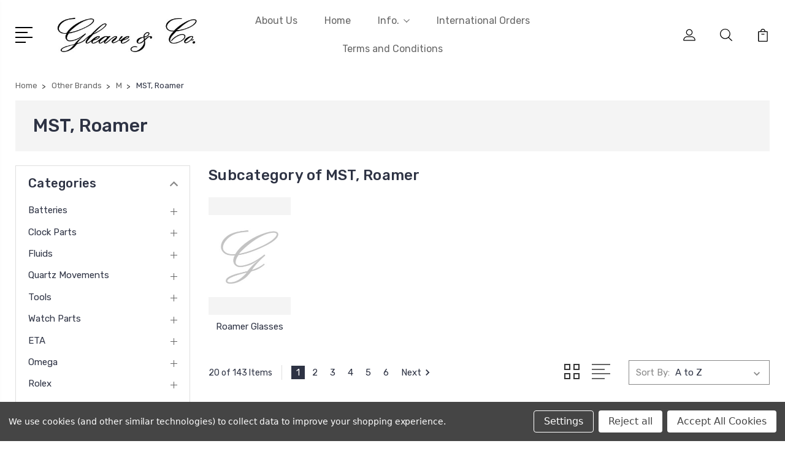

--- FILE ---
content_type: text/html; charset=UTF-8
request_url: https://gleave.london/mst-roamer/
body_size: 46893
content:


<!DOCTYPE html>
<html class="no-js" lang="en">
    <head>
        <title>Other Brands - M - MST, Roamer - Page 1 - Gleave &amp; Co. Watch Parts UK</title>
        <link rel="dns-prefetch preconnect" href="https://cdn11.bigcommerce.com/s-668rx7rtml" crossorigin><link rel="dns-prefetch preconnect" href="https://fonts.googleapis.com/" crossorigin><link rel="dns-prefetch preconnect" href="https://fonts.gstatic.com/" crossorigin>
        <meta name="keywords" content="Gleave and Co Watch Parts and Tools UK.  ETA - Omega - Rolex - Bergeon - Horotec"><link rel='canonical' href='https://gleave.london/mst-roamer/' /><meta name='platform' content='bigcommerce.stencil' />
        
                <link rel="next" href="https://gleave.london/mst-roamer/?page=2">


        <link href="https://cdn11.bigcommerce.com/s-668rx7rtml/product_images/favicon-32x32.png?t=1598974550" rel="shortcut icon">
        <meta name="viewport" content="width=device-width, initial-scale=1, maximum-scale=1">

        <script>
            document.documentElement.className = document.documentElement.className.replace('no-js', 'js');
        </script>

        <script>
            window.lazySizesConfig = window.lazySizesConfig || {};
            window.lazySizesConfig.loadMode = 1;
        </script>
        <script async src="https://cdn11.bigcommerce.com/s-668rx7rtml/stencil/70c8c270-b97e-013a-3a9e-4a55a3dcfd8e/e/95115f60-838f-013b-dd3b-326906b9149d/dist/theme-bundle.head_async.js"></script>

        <link href="https://fonts.googleapis.com/css?family=Rubik:400,400i,300,300i,500,500i,700.700i,900,900i%7CRoboto:400,500,600,700,800,900%7CKarla:400%7CCaveat:400,700&display=swap" rel="stylesheet">
        <link data-stencil-stylesheet href="https://cdn11.bigcommerce.com/s-668rx7rtml/stencil/70c8c270-b97e-013a-3a9e-4a55a3dcfd8e/e/95115f60-838f-013b-dd3b-326906b9149d/css/theme-d8d37970-cb97-013e-454b-06e85acb73f2.css" rel="stylesheet">

        <!-- Start Tracking Code for analytics_googleanalytics4 -->

<script data-cfasync="false" src="https://cdn11.bigcommerce.com/shared/js/google_analytics4_bodl_subscribers-358423becf5d870b8b603a81de597c10f6bc7699.js" integrity="sha256-gtOfJ3Avc1pEE/hx6SKj/96cca7JvfqllWA9FTQJyfI=" crossorigin="anonymous"></script>
<script data-cfasync="false">
  (function () {
    window.dataLayer = window.dataLayer || [];

    function gtag(){
        dataLayer.push(arguments);
    }

    function initGA4(event) {
         function setupGtag() {
            function configureGtag() {
                gtag('js', new Date());
                gtag('set', 'developer_id.dMjk3Nj', true);
                gtag('config', 'G-3DT6EKTXLV');
            }

            var script = document.createElement('script');

            script.src = 'https://www.googletagmanager.com/gtag/js?id=G-3DT6EKTXLV';
            script.async = true;
            script.onload = configureGtag;

            document.head.appendChild(script);
        }

        setupGtag();

        if (typeof subscribeOnBodlEvents === 'function') {
            subscribeOnBodlEvents('G-3DT6EKTXLV', true);
        }

        window.removeEventListener(event.type, initGA4);
    }

    gtag('consent', 'default', {"ad_storage":"denied","ad_user_data":"denied","ad_personalization":"denied","analytics_storage":"denied","functionality_storage":"denied"})
            

    var eventName = document.readyState === 'complete' ? 'consentScriptsLoaded' : 'DOMContentLoaded';
    window.addEventListener(eventName, initGA4, false);
  })()
</script>

<!-- End Tracking Code for analytics_googleanalytics4 -->


<script>window.consentManagerStoreConfig = function () { return {"storeName":"Gleave & Co. Watch Parts UK","privacyPolicyUrl":"","writeKey":null,"improvedConsentManagerEnabled":true,"AlwaysIncludeScriptsWithConsentTag":true}; };</script>
<script type="text/javascript" src="https://cdn11.bigcommerce.com/shared/js/bodl-consent-32a446f5a681a22e8af09a4ab8f4e4b6deda6487.js" integrity="sha256-uitfaufFdsW9ELiQEkeOgsYedtr3BuhVvA4WaPhIZZY=" crossorigin="anonymous" defer></script>
<script type="text/javascript" src="https://cdn11.bigcommerce.com/shared/js/storefront/consent-manager-config-3013a89bb0485f417056882e3b5cf19e6588b7ba.js" defer></script>
<script type="text/javascript" src="https://cdn11.bigcommerce.com/shared/js/storefront/consent-manager-08633fe15aba542118c03f6d45457262fa9fac88.js" defer></script>
<script type="text/javascript">
var BCData = {};
</script>

 <script data-cfasync="false" src="https://microapps.bigcommerce.com/bodl-events/1.9.4/index.js" integrity="sha256-Y0tDj1qsyiKBRibKllwV0ZJ1aFlGYaHHGl/oUFoXJ7Y=" nonce="" crossorigin="anonymous"></script>
 <script data-cfasync="false" nonce="">

 (function() {
    function decodeBase64(base64) {
       const text = atob(base64);
       const length = text.length;
       const bytes = new Uint8Array(length);
       for (let i = 0; i < length; i++) {
          bytes[i] = text.charCodeAt(i);
       }
       const decoder = new TextDecoder();
       return decoder.decode(bytes);
    }
    window.bodl = JSON.parse(decodeBase64("[base64]"));
 })()

 </script>

<script nonce="">
(function () {
    var xmlHttp = new XMLHttpRequest();

    xmlHttp.open('POST', 'https://bes.gcp.data.bigcommerce.com/nobot');
    xmlHttp.setRequestHeader('Content-Type', 'application/json');
    xmlHttp.send('{"store_id":"10087722","timezone_offset":"1.0","timestamp":"2026-01-22T09:28:38.42110800Z","visit_id":"a78f5478-193c-4d7c-8932-090cd58432ec","channel_id":1}');
})();
</script>


        
        
        
        
        
        
        

    </head>
    <body class="type-category">
        <svg data-src="https://cdn11.bigcommerce.com/s-668rx7rtml/stencil/70c8c270-b97e-013a-3a9e-4a55a3dcfd8e/e/95115f60-838f-013b-dd3b-326906b9149d/img/icon-sprite.svg" class="icons-svg-sprite"></svg>
        <header class="header" sticky="false" role="banner">
  <div class="header-main">
  <div class="container">
    <div class="header-inner">
      <div class="header-left">
        <div class="desktop_mobile_menu">
          <a class="control-otherlinks" href="javascript:void(0);" onclick="">
            <span class="otherlinks-line-1"></span>
            <span class="otherlinks-line-2"></span>
            <span class="otherlinks-line-3"></span>
            <span class="otherlinks-line-4"></span>
          </a>
        </div>
        <div class="logo-block">
              <div class="header-logo header-logo--center">
                  <a href="https://gleave.london/">
            <img class="header-logo-image-unknown-size" src="https://cdn11.bigcommerce.com/s-668rx7rtml/images/stencil/original/logo_1599211940__78323.original.jpg" alt="Gleave &amp; Co. Watch Parts UK" title="Gleave &amp; Co. Watch Parts UK">
</a>
              </div>
        </div>
      </div>

      <div class="header-center">
        <div class="navigation-menu" data-menu>
            <nav class="navPages">
  <ul class="navPages-list sf-menu" data-speed="0.8">



           <li class="navPages-item navPages-item-page ">
             <!-- SECOND LEVEL STARTS -->
<a class="navPages-action" href="https://gleave.london/about-us/">
  <span class="nav-arrow"><svg class=""><use xlink:href="#icon-m-right"></use></svg></span>About Us</a>
<!-- SECOND LEVEL ENDS -->
           </li>
           <li class="navPages-item navPages-item-page ">
             <!-- SECOND LEVEL STARTS -->
<a class="navPages-action" href="https://gleave.london/home/">
  <span class="nav-arrow"><svg class=""><use xlink:href="#icon-m-right"></use></svg></span>Home</a>
<!-- SECOND LEVEL ENDS -->
           </li>
           <li class="navPages-item navPages-item-page ">
             <!-- SECOND LEVEL STARTS -->

<a class="navPages-action" href="https://gleave.london/info/" class="needsclick">
  <span class="nav-arrow"><svg class=""><use xlink:href="#icon-m-right"></use></svg></span>
    Info.
    <svg class="chevron-down"><use xlink:href="#icon-chevron-down"></use></svg>
</a>
<ul class="navlist-sub nav-second-level">
    <li>
        <!-- THIRD LEVEL STARTS -->
        <a class="navPages-action" href="https://gleave.london/capacitors-citizen/" class="needsclick">
          <span class="nav-arrow"><svg class=""><use xlink:href="#icon-m-right"></use></svg></span>Capacitors - Citizen</a>
        <!-- THIRD LEVEL STARTS -->
    </li>
    <li>
        <!-- THIRD LEVEL STARTS -->
        <a class="navPages-action" href="https://gleave.london/S" class="needsclick">
          <span class="nav-arrow"><svg class=""><use xlink:href="#icon-m-right"></use></svg></span>Capacitors - SEIKO</a>
        <!-- THIRD LEVEL STARTS -->
    </li>
    <li>
        <!-- THIRD LEVEL STARTS -->
        <a class="navPages-action" href="https://gleave.london/rolex-case-parts-table/" class="needsclick">
          <span class="nav-arrow"><svg class=""><use xlink:href="#icon-m-right"></use></svg></span>Rolex Case Parts</a>
        <!-- THIRD LEVEL STARTS -->
    </li>
    <li>
        <!-- THIRD LEVEL STARTS -->
        <a class="navPages-action" href="https://gleave.london/trade-only" class="needsclick">
          <span class="nav-arrow"><svg class=""><use xlink:href="#icon-m-right"></use></svg></span>Trade Only</a>
        <!-- THIRD LEVEL STARTS -->
    </li>
    <li>
        <!-- THIRD LEVEL STARTS -->
        <a class="navPages-action" href="https://gleave.london/TECH" class="needsclick">
          <span class="nav-arrow"><svg class=""><use xlink:href="#icon-m-right"></use></svg></span>Gleave Watch Tech Hub</a>
        <!-- THIRD LEVEL STARTS -->
    </li>
    <li>
        <!-- THIRD LEVEL STARTS -->
        <a class="navPages-action" href="https://gleave.london/seiko-glass-by-case-number/" class="needsclick">
          <span class="nav-arrow"><svg class=""><use xlink:href="#icon-m-right"></use></svg></span>Seiko Glass by Case Number</a>
        <!-- THIRD LEVEL STARTS -->
    </li>
    <li>
        <!-- THIRD LEVEL STARTS -->
        <a class="navPages-action" href="https://gleave.london/national-benevolent-society/" class="needsclick">
          <span class="nav-arrow"><svg class=""><use xlink:href="#icon-m-right"></use></svg></span>National Benevolent Society</a>
        <!-- THIRD LEVEL STARTS -->
    </li>
</ul>
<!-- SECOND LEVEL ENDS -->
           </li>
           <li class="navPages-item navPages-item-page ">
             <!-- SECOND LEVEL STARTS -->
<a class="navPages-action" href="https://gleave.london/international-orders/">
  <span class="nav-arrow"><svg class=""><use xlink:href="#icon-m-right"></use></svg></span>International Orders</a>
<!-- SECOND LEVEL ENDS -->
           </li>
           <li class="navPages-item navPages-item-page last-menu-item">
             <!-- SECOND LEVEL STARTS -->
<a class="navPages-action" href="https://gleave.london/terms-and-conditions/">
  <span class="nav-arrow"><svg class=""><use xlink:href="#icon-m-right"></use></svg></span>Terms and Conditions</a>
<!-- SECOND LEVEL ENDS -->
           </li>

  </ul>
</nav>
        </div>
      </div>

      <div class="header-right">
          <nav class="navUser">
    <ul class="navUser-section navUser-section--alt account-section sf-menu">
      <li class="navUser-item navUser-item--account">
    <a class="navUser-action needsclick" href="/account.php">
      <svg><use xlink:href="#icon-user"></use></svg>
      <!-- <span>Account</span> -->
    </a>
    <ul class="navUser-section-sub section-sub-right">
        <li class="navUser-item">
          <a class="navUser-action needsclick" href="/login.php">
            <svg><use xlink:href="#icon-signout"></use></svg><span>Sign in</span>
          </a>
        </li>
        <li class="navUser-item">
          <a class="navUser-action needsclick" href="/login.php?action=create_account">
            <svg><use xlink:href="#icon-register"></use></svg><span>Register</span>
          </a>
        </li>


    </ul>
</li>


      <li class="navUser-item navUser-search">
          <a class="navUser-action navUser-action--quickSearch" href="javascript:void(0);" data-search="quickSearch" aria-controls="quickSearch" aria-expanded="false"><svg class="search-icon"><use xlink:href="#icon-search"></use></svg> <svg class="search-close"><use xlink:href="#icon-close"></use></svg></a>
      </li>


      <li class="navUser-item navUser-item--cart">
          <a  class="navUser-action"
              data-cart-preview
              data-dropdown="cart-preview-dropdown"
              data-options="align:right"
              href="/cart.php">
              <span class="navUser-item-cartLabel">
                <svg><use xlink:href="#icon-cart"></use></svg>
              </span> <span class="countPill cart-quantity"></span>
          </a>
          <div class="dropdown-menu" id="cart-preview-dropdown" data-dropdown-content aria-hidden="true"></div>
      </li>
    </ul>

</nav>

<div class="dropdown dropdown--quickSearch" id="quickSearch" aria-hidden="true" tabindex="-1" data-prevent-quick-search-close>
    <form class="form" action="/search.php"  id="headerQuickSearchForm">
    <fieldset class="form-fieldset">
        <div class="form-field">
            <label class="is-srOnly" for="search_query">Search</label>
            <input class="form-input" data-search-quick name="search_query" id="search_query" data-error-message="Search field cannot be empty." placeholder="Search the store" autocomplete="off">
            <span class="search-icon-main" onclick="document.getElementById('headerQuickSearchForm').submit();"><svg class="search-icon"><use xlink:href="#icon-search"></use></svg></span>
        </div>
    </fieldset>
</form>
<section class="quickSearchResults" data-bind="html: results"></section>
</div>

<div id="headerSidebar" class="header-side-bar">
<div class="header-side-bar-inn">
  <div class="close">
    <a class="close-icon" href="javascript:void(0);"><svg><use xlink:href="#icon-close"></use></svg></a>
  </div>
  <div class="category headerSidebar-block">
    <h5 class="sidebarBlock-heading">Categories</h5>
    <ul class="navList navList-treeview">
            <li class="navPages-item">
              <!-- SECOND LEVEL STARTS -->

<a class="navPages-action" href="https://gleave.london/batteries/" class="needsclick">
  <span class="nav-arrow"><svg class=""><use xlink:href="#icon-m-right"></use></svg></span>
    Batteries
    <svg class="chevron-down"><use xlink:href="#icon-chevron-down"></use></svg>
</a>
<ul class="navlist-sub nav-second-level">
    <li>
        <!-- THIRD LEVEL STARTS -->
        <a class="navPages-action" href="https://gleave.london/renata-box-of-10/" class="needsclick">
          <span class="nav-arrow"><svg class=""><use xlink:href="#icon-m-right"></use></svg></span>Renata - Box of 10</a>
        <!-- THIRD LEVEL STARTS -->
    </li>
    <li>
        <!-- THIRD LEVEL STARTS -->
        <a class="navPages-action" href="https://gleave.london/renata-box-of-100/" class="needsclick">
          <span class="nav-arrow"><svg class=""><use xlink:href="#icon-m-right"></use></svg></span>Renata - Box of 100</a>
        <!-- THIRD LEVEL STARTS -->
    </li>
    <li>
        <!-- THIRD LEVEL STARTS -->
        <a class="navPages-action" href="https://gleave.london/renata-single-batteries/" class="needsclick">
          <span class="nav-arrow"><svg class=""><use xlink:href="#icon-m-right"></use></svg></span>Renata - Single Batteries</a>
        <!-- THIRD LEVEL STARTS -->
    </li>
    <li>
        <!-- THIRD LEVEL STARTS -->
        <a class="navPages-action" href="https://gleave.london/capacitors/" class="needsclick">
          <span class="nav-arrow"><svg class=""><use xlink:href="#icon-m-right"></use></svg></span>
            Capacitors <svg class="chevron-down"><use xlink:href="#icon-chevron-down"></use></svg>
        </a>
        <ul class="navlist-sub nav-third-level">
            <li>
              <!-- FOURTH LEVEL STARTS -->
                <a class="navPages-action" href="https://gleave.london/citizen/" class="needsclick">Citizen</a>
              <!-- FOURTH LEVEL STARTS -->

            </li>
            <li>
              <!-- FOURTH LEVEL STARTS -->
                <a class="navPages-action" href="https://gleave.london/ctl-and-mt/" class="needsclick">CTL and MT</a>
              <!-- FOURTH LEVEL STARTS -->

            </li>
            <li>
              <!-- FOURTH LEVEL STARTS -->
                <a class="navPages-action" href="https://gleave.london/seiko-2/" class="needsclick">Seiko</a>
              <!-- FOURTH LEVEL STARTS -->

            </li>
        </ul>
        <!-- THIRD LEVEL STARTS -->
    </li>
</ul>
<!-- SECOND LEVEL ENDS -->
            </li>
            <li class="navPages-item">
              <!-- SECOND LEVEL STARTS -->

<a class="navPages-action" href="https://gleave.london/clock-parts/" class="needsclick">
  <span class="nav-arrow"><svg class=""><use xlink:href="#icon-m-right"></use></svg></span>
    Clock Parts
    <svg class="chevron-down"><use xlink:href="#icon-chevron-down"></use></svg>
</a>
<ul class="navlist-sub nav-second-level">
    <li>
        <!-- THIRD LEVEL STARTS -->
        <a class="navPages-action" href="https://gleave.london/bushes/" class="needsclick">
          <span class="nav-arrow"><svg class=""><use xlink:href="#icon-m-right"></use></svg></span>Bushes</a>
        <!-- THIRD LEVEL STARTS -->
    </li>
    <li>
        <!-- THIRD LEVEL STARTS -->
        <a class="navPages-action" href="https://gleave.london/glasses-for-clocks/" class="needsclick">
          <span class="nav-arrow"><svg class=""><use xlink:href="#icon-m-right"></use></svg></span>Glasses for Clocks</a>
        <!-- THIRD LEVEL STARTS -->
    </li>
    <li>
        <!-- THIRD LEVEL STARTS -->
        <a class="navPages-action" href="https://gleave.london/keys-for-clocks/" class="needsclick">
          <span class="nav-arrow"><svg class=""><use xlink:href="#icon-m-right"></use></svg></span>Keys for Clocks</a>
        <!-- THIRD LEVEL STARTS -->
    </li>
    <li>
        <!-- THIRD LEVEL STARTS -->
        <a class="navPages-action" href="https://gleave.london/clock-lines/" class="needsclick">
          <span class="nav-arrow"><svg class=""><use xlink:href="#icon-m-right"></use></svg></span>Lines for Clocks</a>
        <!-- THIRD LEVEL STARTS -->
    </li>
    <li>
        <!-- THIRD LEVEL STARTS -->
        <a class="navPages-action" href="https://gleave.london/mainsprings-for-clocks/" class="needsclick">
          <span class="nav-arrow"><svg class=""><use xlink:href="#icon-m-right"></use></svg></span>Mainsprings for Clocks</a>
        <!-- THIRD LEVEL STARTS -->
    </li>
    <li>
        <!-- THIRD LEVEL STARTS -->
        <a class="navPages-action" href="https://gleave.london/pins-for-clocks/" class="needsclick">
          <span class="nav-arrow"><svg class=""><use xlink:href="#icon-m-right"></use></svg></span>
            Pins for Clocks <svg class="chevron-down"><use xlink:href="#icon-chevron-down"></use></svg>
        </a>
        <ul class="navlist-sub nav-third-level">
            <li>
              <!-- FOURTH LEVEL STARTS -->
                <a class="navPages-action" href="https://gleave.london/extra-long-pins-for-clocks/" class="needsclick">Extra Long Pins for Clocks</a>
              <!-- FOURTH LEVEL STARTS -->

            </li>
            <li>
              <!-- FOURTH LEVEL STARTS -->
                <a class="navPages-action" href="https://gleave.london/standard-length-clock-pins/" class="needsclick">Standard Length Clock Pins</a>
              <!-- FOURTH LEVEL STARTS -->

            </li>
        </ul>
        <!-- THIRD LEVEL STARTS -->
    </li>
    <li>
        <!-- THIRD LEVEL STARTS -->
        <a class="navPages-action" href="https://gleave.london/platform-escapements/" class="needsclick">
          <span class="nav-arrow"><svg class=""><use xlink:href="#icon-m-right"></use></svg></span>Platform Escapements</a>
        <!-- THIRD LEVEL STARTS -->
    </li>
    <li>
        <!-- THIRD LEVEL STARTS -->
        <a class="navPages-action" href="https://gleave.london/quartz-clock-movements-and-hands/" class="needsclick">
          <span class="nav-arrow"><svg class=""><use xlink:href="#icon-m-right"></use></svg></span>
            Quartz Clock Movements and Hands <svg class="chevron-down"><use xlink:href="#icon-chevron-down"></use></svg>
        </a>
        <ul class="navlist-sub nav-third-level">
            <li>
              <!-- FOURTH LEVEL STARTS -->
              <a class="navPages-action" href="https://gleave.london/euroshaft-clock-movements/" class="needsclick">
                <span class="nav-arrow"><svg class=""><use xlink:href="#icon-m-right"></use></svg></span>
                  Euroshaft Clock Movements and Hands <svg class="chevron-down"><use xlink:href="#icon-chevron-down"></use></svg>
              </a>
              <ul class="navlist-sub nav-third-level">
                  <li>
                      <a class="navPages-action" href="https://gleave.london/euroshaft-hands-black/" class="needsclick">Euroshaft Clock Hands (Black) </a>
                  </li>
                  <li>
                      <a class="navPages-action" href="https://gleave.london/euroshaft-clock-hands-brass/" class="needsclick">Euroshaft Clock Hands (Brass) </a>
                  </li>
                  <li>
                      <a class="navPages-action" href="https://gleave.london/euroshaft-hi-torque-clock-movements/" class="needsclick">Euroshaft Hi-Torque Clock Movements </a>
                  </li>
                  <li>
                      <a class="navPages-action" href="https://gleave.london/euroshaft-movement-fittings-nuts-and-washers/" class="needsclick">Euroshaft Movement Fittings (Nuts and Washers) </a>
                  </li>
                  <li>
                      <a class="navPages-action" href="https://gleave.london/euroshaft-pendulum-movements/" class="needsclick">Euroshaft Pendulum Clock Movements </a>
                  </li>
                  <li>
                      <a class="navPages-action" href="https://gleave.london/euroshaft-reverse-movements/" class="needsclick">Euroshaft Reverse Clock Movements </a>
                  </li>
                  <li>
                      <a class="navPages-action" href="https://gleave.london/euroshaft-second-hands/" class="needsclick">Euroshaft Second Hands </a>
                  </li>
                  <li>
                      <a class="navPages-action" href="https://gleave.london/euroshaft-standard-movements/" class="needsclick">Euroshaft Standard Clock Movements </a>
                  </li>
              </ul>
              <!-- FOURTH LEVEL STARTS -->

            </li>
            <li>
              <!-- FOURTH LEVEL STARTS -->
                <a class="navPages-action" href="https://gleave.london/insertion-movements/" class="needsclick">Insertion Movements</a>
              <!-- FOURTH LEVEL STARTS -->

            </li>
            <li>
              <!-- FOURTH LEVEL STARTS -->
                <a class="navPages-action" href="https://gleave.london/mini-clock-movements-and-hands/" class="needsclick">Mini Clock Movements and Hands</a>
              <!-- FOURTH LEVEL STARTS -->

            </li>
        </ul>
        <!-- THIRD LEVEL STARTS -->
    </li>
    <li>
        <!-- THIRD LEVEL STARTS -->
        <a class="navPages-action" href="https://gleave.london/suspension-springs/" class="needsclick">
          <span class="nav-arrow"><svg class=""><use xlink:href="#icon-m-right"></use></svg></span>Suspension Springs</a>
        <!-- THIRD LEVEL STARTS -->
    </li>
</ul>
<!-- SECOND LEVEL ENDS -->
            </li>
            <li class="navPages-item">
              <!-- SECOND LEVEL STARTS -->

<a class="navPages-action" href="https://gleave.london/fluids/" class="needsclick">
  <span class="nav-arrow"><svg class=""><use xlink:href="#icon-m-right"></use></svg></span>
    Fluids
    <svg class="chevron-down"><use xlink:href="#icon-chevron-down"></use></svg>
</a>
<ul class="navlist-sub nav-second-level">
    <li>
        <!-- THIRD LEVEL STARTS -->
        <a class="navPages-action" href="https://gleave.london/adhesives/" class="needsclick">
          <span class="nav-arrow"><svg class=""><use xlink:href="#icon-m-right"></use></svg></span>Adhesives</a>
        <!-- THIRD LEVEL STARTS -->
    </li>
    <li>
        <!-- THIRD LEVEL STARTS -->
        <a class="navPages-action" href="https://gleave.london/clock-cleaners/" class="needsclick">
          <span class="nav-arrow"><svg class=""><use xlink:href="#icon-m-right"></use></svg></span>Clock Cleaners</a>
        <!-- THIRD LEVEL STARTS -->
    </li>
    <li>
        <!-- THIRD LEVEL STARTS -->
        <a class="navPages-action" href="https://gleave.london/degreasers/" class="needsclick">
          <span class="nav-arrow"><svg class=""><use xlink:href="#icon-m-right"></use></svg></span>Degreasers</a>
        <!-- THIRD LEVEL STARTS -->
    </li>
    <li>
        <!-- THIRD LEVEL STARTS -->
        <a class="navPages-action" href="https://gleave.london/fixodrop/" class="needsclick">
          <span class="nav-arrow"><svg class=""><use xlink:href="#icon-m-right"></use></svg></span>Fixodrop</a>
        <!-- THIRD LEVEL STARTS -->
    </li>
    <li>
        <!-- THIRD LEVEL STARTS -->
        <a class="navPages-action" href="https://gleave.london/grease/" class="needsclick">
          <span class="nav-arrow"><svg class=""><use xlink:href="#icon-m-right"></use></svg></span>Grease</a>
        <!-- THIRD LEVEL STARTS -->
    </li>
    <li>
        <!-- THIRD LEVEL STARTS -->
        <a class="navPages-action" href="https://gleave.london/luminous-compounds/" class="needsclick">
          <span class="nav-arrow"><svg class=""><use xlink:href="#icon-m-right"></use></svg></span>Luminous Compounds</a>
        <!-- THIRD LEVEL STARTS -->
    </li>
    <li>
        <!-- THIRD LEVEL STARTS -->
        <a class="navPages-action" href="https://gleave.london/oils/" class="needsclick">
          <span class="nav-arrow"><svg class=""><use xlink:href="#icon-m-right"></use></svg></span>Oils</a>
        <!-- THIRD LEVEL STARTS -->
    </li>
    <li>
        <!-- THIRD LEVEL STARTS -->
        <a class="navPages-action" href="https://gleave.london/polywatch/" class="needsclick">
          <span class="nav-arrow"><svg class=""><use xlink:href="#icon-m-right"></use></svg></span>Polywatch</a>
        <!-- THIRD LEVEL STARTS -->
    </li>
    <li>
        <!-- THIRD LEVEL STARTS -->
        <a class="navPages-action" href="https://gleave.london/rust-remover/" class="needsclick">
          <span class="nav-arrow"><svg class=""><use xlink:href="#icon-m-right"></use></svg></span>Rust Remover</a>
        <!-- THIRD LEVEL STARTS -->
    </li>
    <li>
        <!-- THIRD LEVEL STARTS -->
        <a class="navPages-action" href="https://gleave.london/silvering-powder/" class="needsclick">
          <span class="nav-arrow"><svg class=""><use xlink:href="#icon-m-right"></use></svg></span>Silvering Powder</a>
        <!-- THIRD LEVEL STARTS -->
    </li>
</ul>
<!-- SECOND LEVEL ENDS -->
            </li>
            <li class="navPages-item">
              <!-- SECOND LEVEL STARTS -->

<a class="navPages-action" href="https://gleave.london/quartz-movements/" class="needsclick">
  <span class="nav-arrow"><svg class=""><use xlink:href="#icon-m-right"></use></svg></span>
    Quartz Movements
    <svg class="chevron-down"><use xlink:href="#icon-chevron-down"></use></svg>
</a>
<ul class="navlist-sub nav-second-level">
    <li>
        <!-- THIRD LEVEL STARTS -->
        <a class="navPages-action" href="https://gleave.london/claro-movements/" class="needsclick">
          <span class="nav-arrow"><svg class=""><use xlink:href="#icon-m-right"></use></svg></span>Claro Movements</a>
        <!-- THIRD LEVEL STARTS -->
    </li>
    <li>
        <!-- THIRD LEVEL STARTS -->
        <a class="navPages-action" href="https://gleave.london/eta-movements/" class="needsclick">
          <span class="nav-arrow"><svg class=""><use xlink:href="#icon-m-right"></use></svg></span>
            ETA Movements <svg class="chevron-down"><use xlink:href="#icon-chevron-down"></use></svg>
        </a>
        <ul class="navlist-sub nav-third-level">
            <li>
              <!-- FOURTH LEVEL STARTS -->
                <a class="navPages-action" href="https://gleave.london/movement-eta-210-001-cat" class="needsclick">ETA 210.001</a>
              <!-- FOURTH LEVEL STARTS -->

            </li>
            <li>
              <!-- FOURTH LEVEL STARTS -->
                <a class="navPages-action" href="https://gleave.london/eta-e64-041/" class="needsclick">ETA E64.041</a>
              <!-- FOURTH LEVEL STARTS -->

            </li>
            <li>
              <!-- FOURTH LEVEL STARTS -->
                <a class="navPages-action" href="https://gleave.london/movement-eta-251-264-replaces-251-262-cat/" class="needsclick">ETA 251.264 (Replaces 251.262)</a>
              <!-- FOURTH LEVEL STARTS -->

            </li>
            <li>
              <!-- FOURTH LEVEL STARTS -->
                <a class="navPages-action" href="https://gleave.london/movement-eta-251-274-replaces-251-272-cat/" class="needsclick">ETA 251.274 (Replaces 251.272)</a>
              <!-- FOURTH LEVEL STARTS -->

            </li>
            <li>
              <!-- FOURTH LEVEL STARTS -->
                <a class="navPages-action" href="https://gleave.london/eta-251-474-replaces-251-472/" class="needsclick">ETA 251.474 (Replaces 251.472)</a>
              <!-- FOURTH LEVEL STARTS -->

            </li>
            <li>
              <!-- FOURTH LEVEL STARTS -->
                <a class="navPages-action" href="https://gleave.london/eta-255-462-replaces-255-461/" class="needsclick">ETA 255.462 (Replaces 255.461)</a>
              <!-- FOURTH LEVEL STARTS -->

            </li>
            <li>
              <!-- FOURTH LEVEL STARTS -->
                <a class="navPages-action" href="https://gleave.london/eta-256-462-replaces-256-461/" class="needsclick">ETA 256.462 (Replaces 256.461)</a>
              <!-- FOURTH LEVEL STARTS -->

            </li>
            <li>
              <!-- FOURTH LEVEL STARTS -->
                <a class="navPages-action" href="https://gleave.london/eta-280.002/" class="needsclick">ETA 280.002</a>
              <!-- FOURTH LEVEL STARTS -->

            </li>
            <li>
              <!-- FOURTH LEVEL STARTS -->
                <a class="navPages-action" href="https://gleave.london/eta-282-002-replaces-282-001-cat" class="needsclick">ETA 282.002 (Replaces 282.001)</a>
              <!-- FOURTH LEVEL STARTS -->

            </li>
            <li>
              <!-- FOURTH LEVEL STARTS -->
                <a class="navPages-action" href="https://gleave.london/eta-801.004-cat" class="needsclick">ETA 801.004</a>
              <!-- FOURTH LEVEL STARTS -->

            </li>
            <li>
              <!-- FOURTH LEVEL STARTS -->
                <a class="navPages-action" href="https://gleave.london/eta-802-002-cat" class="needsclick">ETA 802.002</a>
              <!-- FOURTH LEVEL STARTS -->

            </li>
            <li>
              <!-- FOURTH LEVEL STARTS -->
                <a class="navPages-action" href="https://gleave.london/eta-802-102-cat" class="needsclick">ETA 802.102</a>
              <!-- FOURTH LEVEL STARTS -->

            </li>
            <li>
              <!-- FOURTH LEVEL STARTS -->
                <a class="navPages-action" href="https://gleave.london/eta-803-112-cat" class="needsclick">ETA 803.112</a>
              <!-- FOURTH LEVEL STARTS -->

            </li>
            <li>
              <!-- FOURTH LEVEL STARTS -->
                <a class="navPages-action" href="https://gleave.london/eta-803-122-cat" class="needsclick">ETA 803.122</a>
              <!-- FOURTH LEVEL STARTS -->

            </li>
            <li>
              <!-- FOURTH LEVEL STARTS -->
                <a class="navPages-action" href="https://gleave.london/eta-804-112-cat" class="needsclick">ETA 804.112</a>
              <!-- FOURTH LEVEL STARTS -->

            </li>
            <li>
              <!-- FOURTH LEVEL STARTS -->
                <a class="navPages-action" href="https://gleave.london/eta-804-192-cat" class="needsclick">ETA 804.192</a>
              <!-- FOURTH LEVEL STARTS -->

            </li>
            <li>
              <!-- FOURTH LEVEL STARTS -->
                <a class="navPages-action" href="https://gleave.london/eta-805-112-cat" class="needsclick">ETA 805.112</a>
              <!-- FOURTH LEVEL STARTS -->

            </li>
            <li>
              <!-- FOURTH LEVEL STARTS -->
                <a class="navPages-action" href="https://gleave.london/eta-805-122/" class="needsclick">ETA 805.122</a>
              <!-- FOURTH LEVEL STARTS -->

            </li>
            <li>
              <!-- FOURTH LEVEL STARTS -->
                <a class="navPages-action" href="https://gleave.london/eta-901-001-replaces-901-005-cat" class="needsclick">ETA 901.001 (Replaces 901.005)</a>
              <!-- FOURTH LEVEL STARTS -->

            </li>
            <li>
              <!-- FOURTH LEVEL STARTS -->
                <a class="navPages-action" href="https://gleave.london/eta-902-002/" class="needsclick">ETA 902.002</a>
              <!-- FOURTH LEVEL STARTS -->

            </li>
            <li>
              <!-- FOURTH LEVEL STARTS -->
                <a class="navPages-action" href="https://gleave.london/eta-902-101-cat" class="needsclick">ETA 902.101</a>
              <!-- FOURTH LEVEL STARTS -->

            </li>
            <li>
              <!-- FOURTH LEVEL STARTS -->
                <a class="navPages-action" href="https://gleave.london/eta-902-505-cat" class="needsclick">ETA 902.505</a>
              <!-- FOURTH LEVEL STARTS -->

            </li>
            <li>
              <!-- FOURTH LEVEL STARTS -->
                <a class="navPages-action" href="https://gleave.london/eta-902-501/" class="needsclick">ETA 902.501</a>
              <!-- FOURTH LEVEL STARTS -->

            </li>
            <li>
              <!-- FOURTH LEVEL STARTS -->
                <a class="navPages-action" href="https://gleave.london/movement-eta-955-112-cat/" class="needsclick">ETA 955.112</a>
              <!-- FOURTH LEVEL STARTS -->

            </li>
            <li>
              <!-- FOURTH LEVEL STARTS -->
                <a class="navPages-action" href="https://gleave.london/eta-955-122/" class="needsclick">ETA 955.122</a>
              <!-- FOURTH LEVEL STARTS -->

            </li>
            <li>
              <!-- FOURTH LEVEL STARTS -->
                <a class="navPages-action" href="https://gleave.london/eta-955-132-cat" class="needsclick">ETA 955.132</a>
              <!-- FOURTH LEVEL STARTS -->

            </li>
            <li>
              <!-- FOURTH LEVEL STARTS -->
                <a class="navPages-action" href="https://gleave.london/eta-955-412/" class="needsclick">ETA 955.412</a>
              <!-- FOURTH LEVEL STARTS -->

            </li>
            <li>
              <!-- FOURTH LEVEL STARTS -->
                <a class="navPages-action" href="https://gleave.london/eta-955-422/" class="needsclick">ETA 955.422</a>
              <!-- FOURTH LEVEL STARTS -->

            </li>
            <li>
              <!-- FOURTH LEVEL STARTS -->
                <a class="navPages-action" href="https://gleave.london/eta-955-432/" class="needsclick">ETA 955.432</a>
              <!-- FOURTH LEVEL STARTS -->

            </li>
            <li>
              <!-- FOURTH LEVEL STARTS -->
                <a class="navPages-action" href="https://gleave.london/eta-955-612/" class="needsclick">ETA 955.612</a>
              <!-- FOURTH LEVEL STARTS -->

            </li>
            <li>
              <!-- FOURTH LEVEL STARTS -->
                <a class="navPages-action" href="https://gleave.london/eta-956-032/" class="needsclick">ETA 956.032</a>
              <!-- FOURTH LEVEL STARTS -->

            </li>
            <li>
              <!-- FOURTH LEVEL STARTS -->
                <a class="navPages-action" href="https://gleave.london/eta-956-102/" class="needsclick">ETA 956.102</a>
              <!-- FOURTH LEVEL STARTS -->

            </li>
            <li>
              <!-- FOURTH LEVEL STARTS -->
                <a class="navPages-action" href="https://gleave.london/eta-956-112/" class="needsclick">ETA 956.112</a>
              <!-- FOURTH LEVEL STARTS -->

            </li>
            <li>
              <!-- FOURTH LEVEL STARTS -->
                <a class="navPages-action" href="https://gleave.london/eta-956-412/" class="needsclick">ETA 956.412</a>
              <!-- FOURTH LEVEL STARTS -->

            </li>
            <li>
              <!-- FOURTH LEVEL STARTS -->
                <a class="navPages-action" href="https://gleave.london/eta-956-612/" class="needsclick">ETA 956.612</a>
              <!-- FOURTH LEVEL STARTS -->

            </li>
            <li>
              <!-- FOURTH LEVEL STARTS -->
                <a class="navPages-action" href="https://gleave.london/eta-976-001/" class="needsclick">ETA 976.001</a>
              <!-- FOURTH LEVEL STARTS -->

            </li>
            <li>
              <!-- FOURTH LEVEL STARTS -->
                <a class="navPages-action" href="https://gleave.london/eta-980-153/" class="needsclick">ETA 980.153</a>
              <!-- FOURTH LEVEL STARTS -->

            </li>
            <li>
              <!-- FOURTH LEVEL STARTS -->
                <a class="navPages-action" href="https://gleave.london/eta-980-106/" class="needsclick">ETA 980.106</a>
              <!-- FOURTH LEVEL STARTS -->

            </li>
            <li>
              <!-- FOURTH LEVEL STARTS -->
                <a class="navPages-action" href="https://gleave.london/eta-980-163/" class="needsclick">ETA 980.163</a>
              <!-- FOURTH LEVEL STARTS -->

            </li>
            <li>
              <!-- FOURTH LEVEL STARTS -->
                <a class="navPages-action" href="https://gleave.london/eta-e63-111/" class="needsclick">ETA E63.111</a>
              <!-- FOURTH LEVEL STARTS -->

            </li>
            <li>
              <!-- FOURTH LEVEL STARTS -->
                <a class="navPages-action" href="https://gleave.london/eta-f03-105-f03-101/" class="needsclick">ETA F03.105 (= F03.101)</a>
              <!-- FOURTH LEVEL STARTS -->

            </li>
            <li>
              <!-- FOURTH LEVEL STARTS -->
                <a class="navPages-action" href="https://gleave.london/eta-f04-412-f04-411/" class="needsclick">ETA F04.412 (= F04.411)</a>
              <!-- FOURTH LEVEL STARTS -->

            </li>
            <li>
              <!-- FOURTH LEVEL STARTS -->
                <a class="navPages-action" href="https://gleave.london/eta-f05-412-f05-411/" class="needsclick">ETA F05.412 (= F05.411)</a>
              <!-- FOURTH LEVEL STARTS -->

            </li>
            <li>
              <!-- FOURTH LEVEL STARTS -->
                <a class="navPages-action" href="https://gleave.london/eta-f06-115-f06-111/" class="needsclick">ETA F06.115 (= F06.111)</a>
              <!-- FOURTH LEVEL STARTS -->

            </li>
            <li>
              <!-- FOURTH LEVEL STARTS -->
                <a class="navPages-action" href="https://gleave.london/eta-f06-412-f06-411/" class="needsclick">ETA F06.412 (= F06.411)</a>
              <!-- FOURTH LEVEL STARTS -->

            </li>
            <li>
              <!-- FOURTH LEVEL STARTS -->
                <a class="navPages-action" href="https://gleave.london/eta-f07-115-f07-111/" class="needsclick">ETA F07.115 (= F07.111)</a>
              <!-- FOURTH LEVEL STARTS -->

            </li>
            <li>
              <!-- FOURTH LEVEL STARTS -->
                <a class="navPages-action" href="https://gleave.london/eta-g10-212-g10-211/" class="needsclick">ETA G10.212 (= G10.211)</a>
              <!-- FOURTH LEVEL STARTS -->

            </li>
            <li>
              <!-- FOURTH LEVEL STARTS -->
                <a class="navPages-action" href="https://gleave.london/eta-g10-712-g10-711/" class="needsclick">ETA G10.712 (= G10.711)</a>
              <!-- FOURTH LEVEL STARTS -->

            </li>
            <li>
              <!-- FOURTH LEVEL STARTS -->
                <a class="navPages-action" href="https://gleave.london/eta-g10-962/" class="needsclick">ETA G10.962</a>
              <!-- FOURTH LEVEL STARTS -->

            </li>
            <li>
              <!-- FOURTH LEVEL STARTS -->
                <a class="navPages-action" href="https://gleave.london/eta-g15-212-g15-211/" class="needsclick">ETA G15.212 (= G15.211)</a>
              <!-- FOURTH LEVEL STARTS -->

            </li>
            <li>
              <!-- FOURTH LEVEL STARTS -->
                <a class="navPages-action" href="https://gleave.london/eta-g15-261/" class="needsclick">ETA G15.261</a>
              <!-- FOURTH LEVEL STARTS -->

            </li>
            <li>
              <!-- FOURTH LEVEL STARTS -->
                <a class="navPages-action" href="https://gleave.london/eta-e01-001/" class="needsclick">ETA E01.001</a>
              <!-- FOURTH LEVEL STARTS -->

            </li>
            <li>
              <!-- FOURTH LEVEL STARTS -->
                <a class="navPages-action" href="https://gleave.london/eta-e03-001/" class="needsclick">ETA E03.001</a>
              <!-- FOURTH LEVEL STARTS -->

            </li>
            <li>
              <!-- FOURTH LEVEL STARTS -->
                <a class="navPages-action" href="https://gleave.london/eta-e61-031-replaces-256-031/" class="needsclick">ETA E61.031 (Replaces 256.031)</a>
              <!-- FOURTH LEVEL STARTS -->

            </li>
            <li>
              <!-- FOURTH LEVEL STARTS -->
                <a class="navPages-action" href="https://gleave.london/eta-e61-041-replaces-256-041/" class="needsclick">ETA E61.041 (Replaces 256.041)</a>
              <!-- FOURTH LEVEL STARTS -->

            </li>
            <li>
              <!-- FOURTH LEVEL STARTS -->
                <a class="navPages-action" href="https://gleave.london/eta-e61-111/" class="needsclick">ETA E61.111</a>
              <!-- FOURTH LEVEL STARTS -->

            </li>
            <li>
              <!-- FOURTH LEVEL STARTS -->
                <a class="navPages-action" href="https://gleave.london/eta-e63-041/" class="needsclick">ETA E63.041</a>
              <!-- FOURTH LEVEL STARTS -->

            </li>
            <li>
              <!-- FOURTH LEVEL STARTS -->
                <a class="navPages-action" href="https://gleave.london/eta-e63-511/" class="needsclick">ETA E63.511</a>
              <!-- FOURTH LEVEL STARTS -->

            </li>
            <li>
              <!-- FOURTH LEVEL STARTS -->
                <a class="navPages-action" href="https://gleave.london/eta-e64-111/" class="needsclick">ETA E64.111</a>
              <!-- FOURTH LEVEL STARTS -->

            </li>
            <li>
              <!-- FOURTH LEVEL STARTS -->
                <a class="navPages-action" href="https://gleave.london/eta-e64-511/" class="needsclick">ETA E64.511</a>
              <!-- FOURTH LEVEL STARTS -->

            </li>
            <li>
              <!-- FOURTH LEVEL STARTS -->
                <a class="navPages-action" href="https://gleave.london/eta-f03-111/" class="needsclick">ETA F03.111</a>
              <!-- FOURTH LEVEL STARTS -->

            </li>
            <li>
              <!-- FOURTH LEVEL STARTS -->
                <a class="navPages-action" href="https://gleave.london/eta-f04-111/" class="needsclick">ETA F04.111</a>
              <!-- FOURTH LEVEL STARTS -->

            </li>
            <li>
              <!-- FOURTH LEVEL STARTS -->
                <a class="navPages-action" href="https://gleave.london/eta-f05-111/" class="needsclick">ETA F05.111</a>
              <!-- FOURTH LEVEL STARTS -->

            </li>
            <li>
              <!-- FOURTH LEVEL STARTS -->
                <a class="navPages-action" href="https://gleave.london/eta-f06-161/" class="needsclick">ETA F06.161</a>
              <!-- FOURTH LEVEL STARTS -->

            </li>
        </ul>
        <!-- THIRD LEVEL STARTS -->
    </li>
    <li>
        <!-- THIRD LEVEL STARTS -->
        <a class="navPages-action" href="https://gleave.london/miyota/" class="needsclick">
          <span class="nav-arrow"><svg class=""><use xlink:href="#icon-m-right"></use></svg></span>
            Miyota <svg class="chevron-down"><use xlink:href="#icon-chevron-down"></use></svg>
        </a>
        <ul class="navlist-sub nav-third-level">
            <li>
              <!-- FOURTH LEVEL STARTS -->
                <a class="navPages-action" href="https://gleave.london/miyota-0s00-2/" class="needsclick">Miyota 0S00</a>
              <!-- FOURTH LEVEL STARTS -->

            </li>
            <li>
              <!-- FOURTH LEVEL STARTS -->
                <a class="navPages-action" href="https://gleave.london/miyota-0s06-1/" class="needsclick">Miyota 0S06</a>
              <!-- FOURTH LEVEL STARTS -->

            </li>
            <li>
              <!-- FOURTH LEVEL STARTS -->
                <a class="navPages-action" href="https://gleave.london/miyota-0s10-1/" class="needsclick">Miyota 0S10</a>
              <!-- FOURTH LEVEL STARTS -->

            </li>
            <li>
              <!-- FOURTH LEVEL STARTS -->
                <a class="navPages-action" href="https://gleave.london/miyota-0s11-1/" class="needsclick">Miyota 0S11</a>
              <!-- FOURTH LEVEL STARTS -->

            </li>
            <li>
              <!-- FOURTH LEVEL STARTS -->
                <a class="navPages-action" href="https://gleave.london/miyota-0s1a-1/" class="needsclick">Miyota 0S1A</a>
              <!-- FOURTH LEVEL STARTS -->

            </li>
            <li>
              <!-- FOURTH LEVEL STARTS -->
                <a class="navPages-action" href="https://gleave.london/miyota-0s20-1/" class="needsclick">Miyota 0S20</a>
              <!-- FOURTH LEVEL STARTS -->

            </li>
            <li>
              <!-- FOURTH LEVEL STARTS -->
                <a class="navPages-action" href="https://gleave.london/miyota-0s21-1/" class="needsclick">Miyota 0S21</a>
              <!-- FOURTH LEVEL STARTS -->

            </li>
            <li>
              <!-- FOURTH LEVEL STARTS -->
                <a class="navPages-action" href="https://gleave.london/miyota-0s22-1/" class="needsclick">Miyota 0S22</a>
              <!-- FOURTH LEVEL STARTS -->

            </li>
            <li>
              <!-- FOURTH LEVEL STARTS -->
                <a class="navPages-action" href="https://gleave.london/miyota-0s25-1/" class="needsclick">Miyota 0S25</a>
              <!-- FOURTH LEVEL STARTS -->

            </li>
            <li>
              <!-- FOURTH LEVEL STARTS -->
                <a class="navPages-action" href="https://gleave.london/miyota-0s2a/" class="needsclick">Miyota 0S2A</a>
              <!-- FOURTH LEVEL STARTS -->

            </li>
            <li>
              <!-- FOURTH LEVEL STARTS -->
                <a class="navPages-action" href="https://gleave.london/miyota-0s2b-1/" class="needsclick">Miyota 0S2B</a>
              <!-- FOURTH LEVEL STARTS -->

            </li>
            <li>
              <!-- FOURTH LEVEL STARTS -->
                <a class="navPages-action" href="https://gleave.london/miyota-0s30-1/" class="needsclick">Miyota 0S30</a>
              <!-- FOURTH LEVEL STARTS -->

            </li>
            <li>
              <!-- FOURTH LEVEL STARTS -->
                <a class="navPages-action" href="https://gleave.london/miyota-0s60-1/" class="needsclick">Miyota 0S60</a>
              <!-- FOURTH LEVEL STARTS -->

            </li>
            <li>
              <!-- FOURTH LEVEL STARTS -->
                <a class="navPages-action" href="https://gleave.london/miyota-0s62-1/" class="needsclick">Miyota 0S62</a>
              <!-- FOURTH LEVEL STARTS -->

            </li>
            <li>
              <!-- FOURTH LEVEL STARTS -->
                <a class="navPages-action" href="https://gleave.london/miyota-0s70-1/" class="needsclick">Miyota 0S70</a>
              <!-- FOURTH LEVEL STARTS -->

            </li>
            <li>
              <!-- FOURTH LEVEL STARTS -->
                <a class="navPages-action" href="https://gleave.london/miyota-0s80-1/" class="needsclick">Miyota 0S80</a>
              <!-- FOURTH LEVEL STARTS -->

            </li>
            <li>
              <!-- FOURTH LEVEL STARTS -->
                <a class="navPages-action" href="https://gleave.london/miyota-0s90-1/" class="needsclick">Miyota 0S90</a>
              <!-- FOURTH LEVEL STARTS -->

            </li>
            <li>
              <!-- FOURTH LEVEL STARTS -->
                <a class="navPages-action" href="https://gleave.london/miyota-0u30-1/" class="needsclick">Miyota 0U30</a>
              <!-- FOURTH LEVEL STARTS -->

            </li>
            <li>
              <!-- FOURTH LEVEL STARTS -->
                <a class="navPages-action" href="https://gleave.london/miyota-1l02-1/" class="needsclick">Miyota 1L02</a>
              <!-- FOURTH LEVEL STARTS -->

            </li>
            <li>
              <!-- FOURTH LEVEL STARTS -->
                <a class="navPages-action" href="https://gleave.london/miyota-1l12-1/" class="needsclick">Miyota 1L12</a>
              <!-- FOURTH LEVEL STARTS -->

            </li>
            <li>
              <!-- FOURTH LEVEL STARTS -->
                <a class="navPages-action" href="https://gleave.london/miyota-1l15-1/" class="needsclick">Miyota 1L15</a>
              <!-- FOURTH LEVEL STARTS -->

            </li>
            <li>
              <!-- FOURTH LEVEL STARTS -->
                <a class="navPages-action" href="https://gleave.london/miyota-1l22-1/" class="needsclick">Miyota 1L22</a>
              <!-- FOURTH LEVEL STARTS -->

            </li>
            <li>
              <!-- FOURTH LEVEL STARTS -->
                <a class="navPages-action" href="https://gleave.london/miyota-1l26-1/" class="needsclick">Miyota 1L26</a>
              <!-- FOURTH LEVEL STARTS -->

            </li>
            <li>
              <!-- FOURTH LEVEL STARTS -->
                <a class="navPages-action" href="https://gleave.london/miyota-1l32-1/" class="needsclick">Miyota 1L32</a>
              <!-- FOURTH LEVEL STARTS -->

            </li>
            <li>
              <!-- FOURTH LEVEL STARTS -->
                <a class="navPages-action" href="https://gleave.london/miyota-1l36-1/" class="needsclick">Miyota 1L36</a>
              <!-- FOURTH LEVEL STARTS -->

            </li>
            <li>
              <!-- FOURTH LEVEL STARTS -->
                <a class="navPages-action" href="https://gleave.london/miyota-1l40-1/" class="needsclick">Miyota 1L40</a>
              <!-- FOURTH LEVEL STARTS -->

            </li>
            <li>
              <!-- FOURTH LEVEL STARTS -->
                <a class="navPages-action" href="https://gleave.london/miyota-1l45-1/" class="needsclick">Miyota 1L45</a>
              <!-- FOURTH LEVEL STARTS -->

            </li>
            <li>
              <!-- FOURTH LEVEL STARTS -->
                <a class="navPages-action" href="https://gleave.london/miyota-1l50-1/" class="needsclick">Miyota 1L50</a>
              <!-- FOURTH LEVEL STARTS -->

            </li>
            <li>
              <!-- FOURTH LEVEL STARTS -->
                <a class="navPages-action" href="https://gleave.london/miyota-1m02-1/" class="needsclick">Miyota 1M02</a>
              <!-- FOURTH LEVEL STARTS -->

            </li>
            <li>
              <!-- FOURTH LEVEL STARTS -->
                <a class="navPages-action" href="https://gleave.london/miyota-1m12-1/" class="needsclick">Miyota 1M12</a>
              <!-- FOURTH LEVEL STARTS -->

            </li>
            <li>
              <!-- FOURTH LEVEL STARTS -->
                <a class="navPages-action" href="https://gleave.london/miyota-1m15-1/" class="needsclick">Miyota 1M15</a>
              <!-- FOURTH LEVEL STARTS -->

            </li>
            <li>
              <!-- FOURTH LEVEL STARTS -->
                <a class="navPages-action" href="https://gleave.london/miyota-1m50-1/" class="needsclick">Miyota 1M50</a>
              <!-- FOURTH LEVEL STARTS -->

            </li>
            <li>
              <!-- FOURTH LEVEL STARTS -->
                <a class="navPages-action" href="https://gleave.london/miyota-1m52-1/" class="needsclick">Miyota 1M52</a>
              <!-- FOURTH LEVEL STARTS -->

            </li>
            <li>
              <!-- FOURTH LEVEL STARTS -->
                <a class="navPages-action" href="https://gleave.london/miyota-1n12-1/" class="needsclick">Miyota 1N12</a>
              <!-- FOURTH LEVEL STARTS -->

            </li>
            <li>
              <!-- FOURTH LEVEL STARTS -->
                <a class="navPages-action" href="https://gleave.london/miyota-1s02-1/" class="needsclick">Miyota 1S02</a>
              <!-- FOURTH LEVEL STARTS -->

            </li>
            <li>
              <!-- FOURTH LEVEL STARTS -->
                <a class="navPages-action" href="https://gleave.london/miyota-1s12-1/" class="needsclick">Miyota 1S12</a>
              <!-- FOURTH LEVEL STARTS -->

            </li>
            <li>
              <!-- FOURTH LEVEL STARTS -->
                <a class="navPages-action" href="https://gleave.london/miyota-1s13-1/" class="needsclick">Miyota 1S13</a>
              <!-- FOURTH LEVEL STARTS -->

            </li>
            <li>
              <!-- FOURTH LEVEL STARTS -->
                <a class="navPages-action" href="https://gleave.london/miyota-2005-1/" class="needsclick">Miyota 2005</a>
              <!-- FOURTH LEVEL STARTS -->

            </li>
            <li>
              <!-- FOURTH LEVEL STARTS -->
                <a class="navPages-action" href="https://gleave.london/miyota-2015-1/" class="needsclick">Miyota 2015</a>
              <!-- FOURTH LEVEL STARTS -->

            </li>
            <li>
              <!-- FOURTH LEVEL STARTS -->
                <a class="navPages-action" href="https://gleave.london/miyota-2025-1/" class="needsclick">Miyota 2025</a>
              <!-- FOURTH LEVEL STARTS -->

            </li>
            <li>
              <!-- FOURTH LEVEL STARTS -->
                <a class="navPages-action" href="https://gleave.london/miyota-2026-1/" class="needsclick">Miyota 2026</a>
              <!-- FOURTH LEVEL STARTS -->

            </li>
            <li>
              <!-- FOURTH LEVEL STARTS -->
                <a class="navPages-action" href="https://gleave.london/miyota-2033-1/" class="needsclick">Miyota 2033</a>
              <!-- FOURTH LEVEL STARTS -->

            </li>
            <li>
              <!-- FOURTH LEVEL STARTS -->
                <a class="navPages-action" href="https://gleave.london/miyota-2034-1/" class="needsclick">Miyota 2034</a>
              <!-- FOURTH LEVEL STARTS -->

            </li>
            <li>
              <!-- FOURTH LEVEL STARTS -->
                <a class="navPages-action" href="https://gleave.london/miyota-2035-1/" class="needsclick">Miyota 2035</a>
              <!-- FOURTH LEVEL STARTS -->

            </li>
            <li>
              <!-- FOURTH LEVEL STARTS -->
                <a class="navPages-action" href="https://gleave.london/miyota-2036-1/" class="needsclick">Miyota 2036</a>
              <!-- FOURTH LEVEL STARTS -->

            </li>
            <li>
              <!-- FOURTH LEVEL STARTS -->
                <a class="navPages-action" href="https://gleave.london/miyota-2037-1/" class="needsclick">Miyota 2037</a>
              <!-- FOURTH LEVEL STARTS -->

            </li>
            <li>
              <!-- FOURTH LEVEL STARTS -->
                <a class="navPages-action" href="https://gleave.london/miyota-2039-1/" class="needsclick">Miyota 2039</a>
              <!-- FOURTH LEVEL STARTS -->

            </li>
            <li>
              <!-- FOURTH LEVEL STARTS -->
                <a class="navPages-action" href="https://gleave.london/miyota-203a-1/" class="needsclick">Miyota 203A</a>
              <!-- FOURTH LEVEL STARTS -->

            </li>
            <li>
              <!-- FOURTH LEVEL STARTS -->
                <a class="navPages-action" href="https://gleave.london/miyota-2105-1/" class="needsclick">Miyota 2105</a>
              <!-- FOURTH LEVEL STARTS -->

            </li>
            <li>
              <!-- FOURTH LEVEL STARTS -->
                <a class="navPages-action" href="https://gleave.london/miyota-2115-1/" class="needsclick">Miyota 2115</a>
              <!-- FOURTH LEVEL STARTS -->

            </li>
            <li>
              <!-- FOURTH LEVEL STARTS -->
                <a class="navPages-action" href="https://gleave.london/miyota-2117-1/" class="needsclick">Miyota 2117</a>
              <!-- FOURTH LEVEL STARTS -->

            </li>
            <li>
              <!-- FOURTH LEVEL STARTS -->
                <a class="navPages-action" href="https://gleave.london/miyota-2305-1/" class="needsclick">Miyota 2305</a>
              <!-- FOURTH LEVEL STARTS -->

            </li>
            <li>
              <!-- FOURTH LEVEL STARTS -->
                <a class="navPages-action" href="https://gleave.london/miyota-2315-1/" class="needsclick">Miyota 2315</a>
              <!-- FOURTH LEVEL STARTS -->

            </li>
            <li>
              <!-- FOURTH LEVEL STARTS -->
                <a class="navPages-action" href="https://gleave.london/miyota-2317-1/" class="needsclick">Miyota 2317</a>
              <!-- FOURTH LEVEL STARTS -->

            </li>
            <li>
              <!-- FOURTH LEVEL STARTS -->
                <a class="navPages-action" href="https://gleave.london/miyota-2350-1/" class="needsclick">Miyota 2350</a>
              <!-- FOURTH LEVEL STARTS -->

            </li>
            <li>
              <!-- FOURTH LEVEL STARTS -->
                <a class="navPages-action" href="https://gleave.london/miyota-2353-1/" class="needsclick">Miyota 2353</a>
              <!-- FOURTH LEVEL STARTS -->

            </li>
            <li>
              <!-- FOURTH LEVEL STARTS -->
                <a class="navPages-action" href="https://gleave.london/miyota-2405-1/" class="needsclick">Miyota 2405</a>
              <!-- FOURTH LEVEL STARTS -->

            </li>
            <li>
              <!-- FOURTH LEVEL STARTS -->
                <a class="navPages-action" href="https://gleave.london/miyota-2415-1/" class="needsclick">Miyota 2415</a>
              <!-- FOURTH LEVEL STARTS -->

            </li>
            <li>
              <!-- FOURTH LEVEL STARTS -->
                <a class="navPages-action" href="https://gleave.london/miyota-2453-1/" class="needsclick">Miyota 2453</a>
              <!-- FOURTH LEVEL STARTS -->

            </li>
            <li>
              <!-- FOURTH LEVEL STARTS -->
                <a class="navPages-action" href="https://gleave.london/miyota-2s60-1/" class="needsclick">Miyota 2S60</a>
              <!-- FOURTH LEVEL STARTS -->

            </li>
            <li>
              <!-- FOURTH LEVEL STARTS -->
                <a class="navPages-action" href="https://gleave.london/miyota-2s65-1/" class="needsclick">Miyota 2S65</a>
              <!-- FOURTH LEVEL STARTS -->

            </li>
            <li>
              <!-- FOURTH LEVEL STARTS -->
                <a class="navPages-action" href="https://gleave.london/miyota-3t10-1/" class="needsclick">Miyota 3T10</a>
              <!-- FOURTH LEVEL STARTS -->

            </li>
            <li>
              <!-- FOURTH LEVEL STARTS -->
                <a class="navPages-action" href="https://gleave.london/miyota-3t20-1/" class="needsclick">Miyota 3T20</a>
              <!-- FOURTH LEVEL STARTS -->

            </li>
            <li>
              <!-- FOURTH LEVEL STARTS -->
                <a class="navPages-action" href="https://gleave.london/miyota-4s20-1/" class="needsclick">Miyota 4S20</a>
              <!-- FOURTH LEVEL STARTS -->

            </li>
            <li>
              <!-- FOURTH LEVEL STARTS -->
                <a class="navPages-action" href="https://gleave.london/miyota-5r21-1/" class="needsclick">Miyota 5R21</a>
              <!-- FOURTH LEVEL STARTS -->

            </li>
            <li>
              <!-- FOURTH LEVEL STARTS -->
                <a class="navPages-action" href="https://gleave.london/miyota-5r32-1/" class="needsclick">Miyota 5R32</a>
              <!-- FOURTH LEVEL STARTS -->

            </li>
            <li>
              <!-- FOURTH LEVEL STARTS -->
                <a class="navPages-action" href="https://gleave.london/miyota-5y20-1/" class="needsclick">Miyota 5Y20</a>
              <!-- FOURTH LEVEL STARTS -->

            </li>
            <li>
              <!-- FOURTH LEVEL STARTS -->
                <a class="navPages-action" href="https://gleave.london/miyota-5y26-1/" class="needsclick">Miyota 5Y26</a>
              <!-- FOURTH LEVEL STARTS -->

            </li>
            <li>
              <!-- FOURTH LEVEL STARTS -->
                <a class="navPages-action" href="https://gleave.london/miyota-5y30-1/" class="needsclick">Miyota 5Y30</a>
              <!-- FOURTH LEVEL STARTS -->

            </li>
            <li>
              <!-- FOURTH LEVEL STARTS -->
                <a class="navPages-action" href="https://gleave.london/miyota-5y36-1/" class="needsclick">Miyota 5Y36</a>
              <!-- FOURTH LEVEL STARTS -->

            </li>
            <li>
              <!-- FOURTH LEVEL STARTS -->
                <a class="navPages-action" href="https://gleave.london/miyota-6l22-1/" class="needsclick">Miyota 6L22</a>
              <!-- FOURTH LEVEL STARTS -->

            </li>
            <li>
              <!-- FOURTH LEVEL STARTS -->
                <a class="navPages-action" href="https://gleave.london/miyota-6l32-1/" class="needsclick">Miyota 6L32</a>
              <!-- FOURTH LEVEL STARTS -->

            </li>
            <li>
              <!-- FOURTH LEVEL STARTS -->
                <a class="navPages-action" href="https://gleave.london/miyota-6l40-1/" class="needsclick">Miyota 6L40</a>
              <!-- FOURTH LEVEL STARTS -->

            </li>
            <li>
              <!-- FOURTH LEVEL STARTS -->
                <a class="navPages-action" href="https://gleave.london/miyota-6l90-1/" class="needsclick">Miyota 6L90</a>
              <!-- FOURTH LEVEL STARTS -->

            </li>
            <li>
              <!-- FOURTH LEVEL STARTS -->
                <a class="navPages-action" href="https://gleave.london/miyota-6l95-1/" class="needsclick">Miyota 6L95</a>
              <!-- FOURTH LEVEL STARTS -->

            </li>
            <li>
              <!-- FOURTH LEVEL STARTS -->
                <a class="navPages-action" href="https://gleave.london/miyota-6m17-1/" class="needsclick">Miyota 6M17</a>
              <!-- FOURTH LEVEL STARTS -->

            </li>
            <li>
              <!-- FOURTH LEVEL STARTS -->
                <a class="navPages-action" href="https://gleave.london/miyota-6m50-1/" class="needsclick">Miyota 6M50</a>
              <!-- FOURTH LEVEL STARTS -->

            </li>
            <li>
              <!-- FOURTH LEVEL STARTS -->
                <a class="navPages-action" href="https://gleave.london/miyota-6m53-1/" class="needsclick">Miyota 6M53</a>
              <!-- FOURTH LEVEL STARTS -->

            </li>
            <li>
              <!-- FOURTH LEVEL STARTS -->
                <a class="navPages-action" href="https://gleave.london/miyota-6m85-1/" class="needsclick">Miyota 6M85</a>
              <!-- FOURTH LEVEL STARTS -->

            </li>
            <li>
              <!-- FOURTH LEVEL STARTS -->
                <a class="navPages-action" href="https://gleave.london/miyota-6m90-1/" class="needsclick">Miyota 6M90</a>
              <!-- FOURTH LEVEL STARTS -->

            </li>
            <li>
              <!-- FOURTH LEVEL STARTS -->
                <a class="navPages-action" href="https://gleave.london/miyota-6n10-1/" class="needsclick">Miyota 6N10</a>
              <!-- FOURTH LEVEL STARTS -->

            </li>
            <li>
              <!-- FOURTH LEVEL STARTS -->
                <a class="navPages-action" href="https://gleave.london/miyota-6n30-1/" class="needsclick">Miyota 6N30</a>
              <!-- FOURTH LEVEL STARTS -->

            </li>
            <li>
              <!-- FOURTH LEVEL STARTS -->
                <a class="navPages-action" href="https://gleave.london/miyota-6p00-1/" class="needsclick">Miyota 6P00</a>
              <!-- FOURTH LEVEL STARTS -->

            </li>
            <li>
              <!-- FOURTH LEVEL STARTS -->
                <a class="navPages-action" href="https://gleave.london/miyota-6p05-1/" class="needsclick">Miyota 6P05</a>
              <!-- FOURTH LEVEL STARTS -->

            </li>
            <li>
              <!-- FOURTH LEVEL STARTS -->
                <a class="navPages-action" href="https://gleave.london/miyota-6p09-1/" class="needsclick">Miyota 6P09</a>
              <!-- FOURTH LEVEL STARTS -->

            </li>
            <li>
              <!-- FOURTH LEVEL STARTS -->
                <a class="navPages-action" href="https://gleave.london/miyota-6p20-1/" class="needsclick">Miyota 6P20</a>
              <!-- FOURTH LEVEL STARTS -->

            </li>
            <li>
              <!-- FOURTH LEVEL STARTS -->
                <a class="navPages-action" href="https://gleave.london/miyota-6p21-1/" class="needsclick">Miyota 6P21</a>
              <!-- FOURTH LEVEL STARTS -->

            </li>
            <li>
              <!-- FOURTH LEVEL STARTS -->
                <a class="navPages-action" href="https://gleave.london/miyota-6p23-1/" class="needsclick">Miyota 6P23</a>
              <!-- FOURTH LEVEL STARTS -->

            </li>
            <li>
              <!-- FOURTH LEVEL STARTS -->
                <a class="navPages-action" href="https://gleave.london/miyota-6p25-1/" class="needsclick">Miyota 6P25</a>
              <!-- FOURTH LEVEL STARTS -->

            </li>
            <li>
              <!-- FOURTH LEVEL STARTS -->
                <a class="navPages-action" href="https://gleave.london/miyota-6p26-1/" class="needsclick">Miyota 6P26</a>
              <!-- FOURTH LEVEL STARTS -->

            </li>
            <li>
              <!-- FOURTH LEVEL STARTS -->
                <a class="navPages-action" href="https://gleave.london/miyota-6p27-1/" class="needsclick">Miyota 6P27</a>
              <!-- FOURTH LEVEL STARTS -->

            </li>
            <li>
              <!-- FOURTH LEVEL STARTS -->
                <a class="navPages-action" href="https://gleave.london/miyota-6p29-1/" class="needsclick">Miyota 6P29</a>
              <!-- FOURTH LEVEL STARTS -->

            </li>
            <li>
              <!-- FOURTH LEVEL STARTS -->
                <a class="navPages-action" href="https://gleave.london/miyota-6p79-1/" class="needsclick">Miyota 6P79</a>
              <!-- FOURTH LEVEL STARTS -->

            </li>
            <li>
              <!-- FOURTH LEVEL STARTS -->
                <a class="navPages-action" href="https://gleave.london/miyota-6p80-1/" class="needsclick">Miyota 6P80</a>
              <!-- FOURTH LEVEL STARTS -->

            </li>
            <li>
              <!-- FOURTH LEVEL STARTS -->
                <a class="navPages-action" href="https://gleave.london/miyota-6p89-1/" class="needsclick">Miyota 6P89</a>
              <!-- FOURTH LEVEL STARTS -->

            </li>
            <li>
              <!-- FOURTH LEVEL STARTS -->
                <a class="navPages-action" href="https://gleave.london/miyota-6s10-1/" class="needsclick">Miyota 6S10</a>
              <!-- FOURTH LEVEL STARTS -->

            </li>
            <li>
              <!-- FOURTH LEVEL STARTS -->
                <a class="navPages-action" href="https://gleave.london/miyota-6s11-1/" class="needsclick">Miyota 6S11</a>
              <!-- FOURTH LEVEL STARTS -->

            </li>
            <li>
              <!-- FOURTH LEVEL STARTS -->
                <a class="navPages-action" href="https://gleave.london/miyota-6s20-1/" class="needsclick">Miyota 6S20</a>
              <!-- FOURTH LEVEL STARTS -->

            </li>
            <li>
              <!-- FOURTH LEVEL STARTS -->
                <a class="navPages-action" href="https://gleave.london/miyota-6s21-1/" class="needsclick">Miyota 6S21</a>
              <!-- FOURTH LEVEL STARTS -->

            </li>
            <li>
              <!-- FOURTH LEVEL STARTS -->
                <a class="navPages-action" href="https://gleave.london/miyota-6s50-1/" class="needsclick">Miyota 6S50</a>
              <!-- FOURTH LEVEL STARTS -->

            </li>
            <li>
              <!-- FOURTH LEVEL STARTS -->
                <a class="navPages-action" href="https://gleave.london/miyota-7t35-1/" class="needsclick">Miyota 7T35</a>
              <!-- FOURTH LEVEL STARTS -->

            </li>
            <li>
              <!-- FOURTH LEVEL STARTS -->
                <a class="navPages-action" href="https://gleave.london/miyota-9t13-1/" class="needsclick">Miyota 9T13</a>
              <!-- FOURTH LEVEL STARTS -->

            </li>
            <li>
              <!-- FOURTH LEVEL STARTS -->
                <a class="navPages-action" href="https://gleave.london/miyota-9t15-1/" class="needsclick">Miyota 9T15</a>
              <!-- FOURTH LEVEL STARTS -->

            </li>
            <li>
              <!-- FOURTH LEVEL STARTS -->
                <a class="navPages-action" href="https://gleave.london/miyota-9t22-1/" class="needsclick">Miyota 9T22</a>
              <!-- FOURTH LEVEL STARTS -->

            </li>
            <li>
              <!-- FOURTH LEVEL STARTS -->
                <a class="navPages-action" href="https://gleave.london/miyota-9t33-1/" class="needsclick">Miyota 9T33</a>
              <!-- FOURTH LEVEL STARTS -->

            </li>
            <li>
              <!-- FOURTH LEVEL STARTS -->
                <a class="navPages-action" href="https://gleave.london/miyota-9u13-1/" class="needsclick">Miyota 9U13</a>
              <!-- FOURTH LEVEL STARTS -->

            </li>
            <li>
              <!-- FOURTH LEVEL STARTS -->
                <a class="navPages-action" href="https://gleave.london/miyota-9u15-1/" class="needsclick">Miyota 9U15</a>
              <!-- FOURTH LEVEL STARTS -->

            </li>
            <li>
              <!-- FOURTH LEVEL STARTS -->
                <a class="navPages-action" href="https://gleave.london/miyota-fs00-1/" class="needsclick">Miyota FS00</a>
              <!-- FOURTH LEVEL STARTS -->

            </li>
            <li>
              <!-- FOURTH LEVEL STARTS -->
                <a class="navPages-action" href="https://gleave.london/miyota-fs01-1/" class="needsclick">Miyota FS01</a>
              <!-- FOURTH LEVEL STARTS -->

            </li>
            <li>
              <!-- FOURTH LEVEL STARTS -->
                <a class="navPages-action" href="https://gleave.london/miyota-fs10-1/" class="needsclick">Miyota FS10</a>
              <!-- FOURTH LEVEL STARTS -->

            </li>
            <li>
              <!-- FOURTH LEVEL STARTS -->
                <a class="navPages-action" href="https://gleave.london/miyota-fs11-1/" class="needsclick">Miyota FS11</a>
              <!-- FOURTH LEVEL STARTS -->

            </li>
            <li>
              <!-- FOURTH LEVEL STARTS -->
                <a class="navPages-action" href="https://gleave.london/miyota-fs16-1/" class="needsclick">Miyota FS16</a>
              <!-- FOURTH LEVEL STARTS -->

            </li>
            <li>
              <!-- FOURTH LEVEL STARTS -->
                <a class="navPages-action" href="https://gleave.london/miyota-fs20-1/" class="needsclick">Miyota FS20</a>
              <!-- FOURTH LEVEL STARTS -->

            </li>
            <li>
              <!-- FOURTH LEVEL STARTS -->
                <a class="navPages-action" href="https://gleave.london/miyota-fs21-1/" class="needsclick">Miyota FS21</a>
              <!-- FOURTH LEVEL STARTS -->

            </li>
            <li>
              <!-- FOURTH LEVEL STARTS -->
                <a class="navPages-action" href="https://gleave.london/miyota-fs23-1/" class="needsclick">Miyota FS23</a>
              <!-- FOURTH LEVEL STARTS -->

            </li>
            <li>
              <!-- FOURTH LEVEL STARTS -->
                <a class="navPages-action" href="https://gleave.london/miyota-fs26-1/" class="needsclick">Miyota FS26</a>
              <!-- FOURTH LEVEL STARTS -->

            </li>
            <li>
              <!-- FOURTH LEVEL STARTS -->
                <a class="navPages-action" href="https://gleave.london/miyota-fs60-1/" class="needsclick">Miyota FS60</a>
              <!-- FOURTH LEVEL STARTS -->

            </li>
            <li>
              <!-- FOURTH LEVEL STARTS -->
                <a class="navPages-action" href="https://gleave.london/miyota-fs61-1/" class="needsclick">Miyota FS61</a>
              <!-- FOURTH LEVEL STARTS -->

            </li>
            <li>
              <!-- FOURTH LEVEL STARTS -->
                <a class="navPages-action" href="https://gleave.london/miyota-fs80-1/" class="needsclick">Miyota FS80</a>
              <!-- FOURTH LEVEL STARTS -->

            </li>
            <li>
              <!-- FOURTH LEVEL STARTS -->
                <a class="navPages-action" href="https://gleave.london/miyota-fs81/" class="needsclick">Miyota FS81</a>
              <!-- FOURTH LEVEL STARTS -->

            </li>
            <li>
              <!-- FOURTH LEVEL STARTS -->
                <a class="navPages-action" href="https://gleave.london/miyota-gl00-1/" class="needsclick">Miyota GL00</a>
              <!-- FOURTH LEVEL STARTS -->

            </li>
            <li>
              <!-- FOURTH LEVEL STARTS -->
                <a class="navPages-action" href="https://gleave.london/miyota-gl12-1/" class="needsclick">Miyota GL12</a>
              <!-- FOURTH LEVEL STARTS -->

            </li>
            <li>
              <!-- FOURTH LEVEL STARTS -->
                <a class="navPages-action" href="https://gleave.london/miyota-gl15-1/" class="needsclick">Miyota GL15</a>
              <!-- FOURTH LEVEL STARTS -->

            </li>
            <li>
              <!-- FOURTH LEVEL STARTS -->
                <a class="navPages-action" href="https://gleave.london/miyota-gl22-1/" class="needsclick">Miyota GL22</a>
              <!-- FOURTH LEVEL STARTS -->

            </li>
            <li>
              <!-- FOURTH LEVEL STARTS -->
                <a class="navPages-action" href="https://gleave.london/miyota-gl24-1/" class="needsclick">Miyota GL24</a>
              <!-- FOURTH LEVEL STARTS -->

            </li>
            <li>
              <!-- FOURTH LEVEL STARTS -->
                <a class="navPages-action" href="https://gleave.london/miyota-gl32-1/" class="needsclick">Miyota GL32</a>
              <!-- FOURTH LEVEL STARTS -->

            </li>
            <li>
              <!-- FOURTH LEVEL STARTS -->
                <a class="navPages-action" href="https://gleave.london/miyota-gl36-1/" class="needsclick">Miyota GL36</a>
              <!-- FOURTH LEVEL STARTS -->

            </li>
            <li>
              <!-- FOURTH LEVEL STARTS -->
                <a class="navPages-action" href="https://gleave.london/miyota-gm02/" class="needsclick">Miyota GM02</a>
              <!-- FOURTH LEVEL STARTS -->

            </li>
            <li>
              <!-- FOURTH LEVEL STARTS -->
                <a class="navPages-action" href="https://gleave.london/miyota-gm12/" class="needsclick">Miyota GM12</a>
              <!-- FOURTH LEVEL STARTS -->

            </li>
            <li>
              <!-- FOURTH LEVEL STARTS -->
                <a class="navPages-action" href="https://gleave.london/miyota-gm17/" class="needsclick">Miyota GM17</a>
              <!-- FOURTH LEVEL STARTS -->

            </li>
            <li>
              <!-- FOURTH LEVEL STARTS -->
                <a class="navPages-action" href="https://gleave.london/miyota-gn12/" class="needsclick">Miyota GN12</a>
              <!-- FOURTH LEVEL STARTS -->

            </li>
            <li>
              <!-- FOURTH LEVEL STARTS -->
                <a class="navPages-action" href="https://gleave.london/miyota-gn17/" class="needsclick">Miyota GN17</a>
              <!-- FOURTH LEVEL STARTS -->

            </li>
            <li>
              <!-- FOURTH LEVEL STARTS -->
                <a class="navPages-action" href="https://gleave.london/miyota-gp00-1/" class="needsclick">Miyota GP00</a>
              <!-- FOURTH LEVEL STARTS -->

            </li>
            <li>
              <!-- FOURTH LEVEL STARTS -->
                <a class="navPages-action" href="https://gleave.london/miyota-gp01-1/" class="needsclick">Miyota GP01</a>
              <!-- FOURTH LEVEL STARTS -->

            </li>
            <li>
              <!-- FOURTH LEVEL STARTS -->
                <a class="navPages-action" href="https://gleave.london/miyota-gp03-1/" class="needsclick">Miyota GP03</a>
              <!-- FOURTH LEVEL STARTS -->

            </li>
            <li>
              <!-- FOURTH LEVEL STARTS -->
                <a class="navPages-action" href="https://gleave.london/miyota-gp10-1/" class="needsclick">Miyota GP10</a>
              <!-- FOURTH LEVEL STARTS -->

            </li>
            <li>
              <!-- FOURTH LEVEL STARTS -->
                <a class="navPages-action" href="https://gleave.london/miyota-gp11-1/" class="needsclick">Miyota GP11</a>
              <!-- FOURTH LEVEL STARTS -->

            </li>
            <li>
              <!-- FOURTH LEVEL STARTS -->
                <a class="navPages-action" href="https://gleave.london/miyota-gp30-1/" class="needsclick">Miyota GP30</a>
              <!-- FOURTH LEVEL STARTS -->

            </li>
            <li>
              <!-- FOURTH LEVEL STARTS -->
                <a class="navPages-action" href="https://gleave.london/miyota-gp50-1/" class="needsclick">Miyota GP50</a>
              <!-- FOURTH LEVEL STARTS -->

            </li>
            <li>
              <!-- FOURTH LEVEL STARTS -->
                <a class="navPages-action" href="https://gleave.london/miyota-gp52-1/" class="needsclick">Miyota GP52</a>
              <!-- FOURTH LEVEL STARTS -->

            </li>
            <li>
              <!-- FOURTH LEVEL STARTS -->
                <a class="navPages-action" href="https://gleave.london/miyota-jp11-1/" class="needsclick">Miyota JP11</a>
              <!-- FOURTH LEVEL STARTS -->

            </li>
            <li>
              <!-- FOURTH LEVEL STARTS -->
                <a class="navPages-action" href="https://gleave.london/miyota-jp15-1/" class="needsclick">Miyota JP15</a>
              <!-- FOURTH LEVEL STARTS -->

            </li>
            <li>
              <!-- FOURTH LEVEL STARTS -->
                <a class="navPages-action" href="https://gleave.london/miyota-jp25-1/" class="needsclick">Miyota JP25</a>
              <!-- FOURTH LEVEL STARTS -->

            </li>
            <li>
              <!-- FOURTH LEVEL STARTS -->
                <a class="navPages-action" href="https://gleave.london/miyota-jr00-1/" class="needsclick">Miyota JR00</a>
              <!-- FOURTH LEVEL STARTS -->

            </li>
            <li>
              <!-- FOURTH LEVEL STARTS -->
                <a class="navPages-action" href="https://gleave.london/miyota-jr10-1/" class="needsclick">Miyota JR10</a>
              <!-- FOURTH LEVEL STARTS -->

            </li>
            <li>
              <!-- FOURTH LEVEL STARTS -->
                <a class="navPages-action" href="https://gleave.london/miyota-jr20-1/" class="needsclick">Miyota JR20</a>
              <!-- FOURTH LEVEL STARTS -->

            </li>
            <li>
              <!-- FOURTH LEVEL STARTS -->
                <a class="navPages-action" href="https://gleave.london/miyota-js00-1/" class="needsclick">Miyota JS00</a>
              <!-- FOURTH LEVEL STARTS -->

            </li>
            <li>
              <!-- FOURTH LEVEL STARTS -->
                <a class="navPages-action" href="https://gleave.london/miyota-js05-1/" class="needsclick">Miyota JS05</a>
              <!-- FOURTH LEVEL STARTS -->

            </li>
            <li>
              <!-- FOURTH LEVEL STARTS -->
                <a class="navPages-action" href="https://gleave.london/miyota-js10-1/" class="needsclick">Miyota JS10</a>
              <!-- FOURTH LEVEL STARTS -->

            </li>
            <li>
              <!-- FOURTH LEVEL STARTS -->
                <a class="navPages-action" href="https://gleave.london/miyota-js15-1/" class="needsclick">Miyota JS15</a>
              <!-- FOURTH LEVEL STARTS -->

            </li>
            <li>
              <!-- FOURTH LEVEL STARTS -->
                <a class="navPages-action" href="https://gleave.london/miyota-js16-1/" class="needsclick">Miyota JS16</a>
              <!-- FOURTH LEVEL STARTS -->

            </li>
            <li>
              <!-- FOURTH LEVEL STARTS -->
                <a class="navPages-action" href="https://gleave.london/miyota-js20-1/" class="needsclick">Miyota JS20</a>
              <!-- FOURTH LEVEL STARTS -->

            </li>
            <li>
              <!-- FOURTH LEVEL STARTS -->
                <a class="navPages-action" href="https://gleave.london/miyota-js25-1/" class="needsclick">Miyota JS25</a>
              <!-- FOURTH LEVEL STARTS -->

            </li>
            <li>
              <!-- FOURTH LEVEL STARTS -->
                <a class="navPages-action" href="https://gleave.london/miyota-js26-1/" class="needsclick">Miyota JS26</a>
              <!-- FOURTH LEVEL STARTS -->

            </li>
            <li>
              <!-- FOURTH LEVEL STARTS -->
                <a class="navPages-action" href="https://gleave.london/miyota-js50-1/" class="needsclick">Miyota JS50</a>
              <!-- FOURTH LEVEL STARTS -->

            </li>
            <li>
              <!-- FOURTH LEVEL STARTS -->
                <a class="navPages-action" href="https://gleave.london/new-category/" class="needsclick">Miyota Obsolete</a>
              <!-- FOURTH LEVEL STARTS -->

            </li>
            <li>
              <!-- FOURTH LEVEL STARTS -->
                <a class="navPages-action" href="https://gleave.london/miyota-t480-1/" class="needsclick">Miyota T480</a>
              <!-- FOURTH LEVEL STARTS -->

            </li>
        </ul>
        <!-- THIRD LEVEL STARTS -->
    </li>
    <li>
        <!-- THIRD LEVEL STARTS -->
        <a class="navPages-action" href="https://gleave.london/ronda/" class="needsclick">
          <span class="nav-arrow"><svg class=""><use xlink:href="#icon-m-right"></use></svg></span>
            Ronda <svg class="chevron-down"><use xlink:href="#icon-chevron-down"></use></svg>
        </a>
        <ul class="navlist-sub nav-third-level">
            <li>
              <!-- FOURTH LEVEL STARTS -->
                <a class="navPages-action" href="https://gleave.london/ronda-1004/" class="needsclick">Ronda 1004 (Gold Plated)</a>
              <!-- FOURTH LEVEL STARTS -->

            </li>
            <li>
              <!-- FOURTH LEVEL STARTS -->
                <a class="navPages-action" href="https://gleave.london/ronda-1005/" class="needsclick">Ronda 1005 (Gold Plated)</a>
              <!-- FOURTH LEVEL STARTS -->

            </li>
            <li>
              <!-- FOURTH LEVEL STARTS -->
                <a class="navPages-action" href="https://gleave.london/ronda-1006/" class="needsclick">Ronda 1006 (Gold Plated)</a>
              <!-- FOURTH LEVEL STARTS -->

            </li>
            <li>
              <!-- FOURTH LEVEL STARTS -->
                <a class="navPages-action" href="https://gleave.london/ronda-1009/" class="needsclick">Ronda 1009 (Gold Plated)</a>
              <!-- FOURTH LEVEL STARTS -->

            </li>
            <li>
              <!-- FOURTH LEVEL STARTS -->
                <a class="navPages-action" href="https://gleave.london/ronda-1012/" class="needsclick">Ronda 1012 (Gold Plated)</a>
              <!-- FOURTH LEVEL STARTS -->

            </li>
            <li>
              <!-- FOURTH LEVEL STARTS -->
                <a class="navPages-action" href="https://gleave.london/ronda-1014/" class="needsclick">Ronda 1014 (Gold Plated)</a>
              <!-- FOURTH LEVEL STARTS -->

            </li>
            <li>
              <!-- FOURTH LEVEL STARTS -->
                <a class="navPages-action" href="https://gleave.london/ronda-1015/" class="needsclick">Ronda 1015 (Gold Plated)</a>
              <!-- FOURTH LEVEL STARTS -->

            </li>
            <li>
              <!-- FOURTH LEVEL STARTS -->
                <a class="navPages-action" href="https://gleave.london/ronda-1016/" class="needsclick">Ronda 1016 (Gold Plated)</a>
              <!-- FOURTH LEVEL STARTS -->

            </li>
            <li>
              <!-- FOURTH LEVEL STARTS -->
                <a class="navPages-action" href="https://gleave.london/ronda-1019/" class="needsclick">Ronda 1019 (Gold Plated)</a>
              <!-- FOURTH LEVEL STARTS -->

            </li>
            <li>
              <!-- FOURTH LEVEL STARTS -->
                <a class="navPages-action" href="https://gleave.london/ronda-1032/" class="needsclick">Ronda 1032 (Steel Plates)</a>
              <!-- FOURTH LEVEL STARTS -->

            </li>
            <li>
              <!-- FOURTH LEVEL STARTS -->
                <a class="navPages-action" href="https://gleave.london/ronda-1042/" class="needsclick">Ronda 1042 (Steel Plates)</a>
              <!-- FOURTH LEVEL STARTS -->

            </li>
            <li>
              <!-- FOURTH LEVEL STARTS -->
                <a class="navPages-action" href="https://gleave.london/ronda-1062/" class="needsclick">Ronda 1062 (Steel Plates)</a>
              <!-- FOURTH LEVEL STARTS -->

            </li>
            <li>
              <!-- FOURTH LEVEL STARTS -->
                <a class="navPages-action" href="https://gleave.london/ronda-1063/" class="needsclick">Ronda 1063 (Steel Plates)</a>
              <!-- FOURTH LEVEL STARTS -->

            </li>
            <li>
              <!-- FOURTH LEVEL STARTS -->
                <a class="navPages-action" href="https://gleave.london/ronda-1064/" class="needsclick">Ronda 1064 (Steel Plates)</a>
              <!-- FOURTH LEVEL STARTS -->

            </li>
            <li>
              <!-- FOURTH LEVEL STARTS -->
                <a class="navPages-action" href="https://gleave.london/ronda-1069/" class="needsclick">Ronda 1069 (Steel Plates)</a>
              <!-- FOURTH LEVEL STARTS -->

            </li>
            <li>
              <!-- FOURTH LEVEL STARTS -->
                <a class="navPages-action" href="https://gleave.london/ronda-3520-d/" class="needsclick">Ronda 3520.D (Steel Plates)</a>
              <!-- FOURTH LEVEL STARTS -->

            </li>
            <li>
              <!-- FOURTH LEVEL STARTS -->
                <a class="navPages-action" href="https://gleave.london/ronda-3522/" class="needsclick">Ronda 3522 (Gold Plated)</a>
              <!-- FOURTH LEVEL STARTS -->

            </li>
            <li>
              <!-- FOURTH LEVEL STARTS -->
                <a class="navPages-action" href="https://gleave.london/ronda-3540-d/" class="needsclick">Ronda 3540.D (Steel Plates)</a>
              <!-- FOURTH LEVEL STARTS -->

            </li>
            <li>
              <!-- FOURTH LEVEL STARTS -->
                <a class="navPages-action" href="https://gleave.london/ronda-4003-b/" class="needsclick">Ronda 4003.B (Gold Plated)</a>
              <!-- FOURTH LEVEL STARTS -->

            </li>
            <li>
              <!-- FOURTH LEVEL STARTS -->
                <a class="navPages-action" href="https://gleave.london/ronda-4004-b/" class="needsclick">Ronda 4004.B (Gold Plated)</a>
              <!-- FOURTH LEVEL STARTS -->

            </li>
            <li>
              <!-- FOURTH LEVEL STARTS -->
                <a class="navPages-action" href="https://gleave.london/ronda-4120-b/" class="needsclick">Ronda 4120.B (Steel Plates)</a>
              <!-- FOURTH LEVEL STARTS -->

            </li>
            <li>
              <!-- FOURTH LEVEL STARTS -->
                <a class="navPages-action" href="https://gleave.london/ronda-4210-b/" class="needsclick">Ronda 4210.B (Gold Plated)</a>
              <!-- FOURTH LEVEL STARTS -->

            </li>
            <li>
              <!-- FOURTH LEVEL STARTS -->
                <a class="navPages-action" href="https://gleave.london/ronda-4220-b/" class="needsclick">Ronda 4220.B (Gold Plated)</a>
              <!-- FOURTH LEVEL STARTS -->

            </li>
            <li>
              <!-- FOURTH LEVEL STARTS -->
                <a class="navPages-action" href="https://gleave.london/ronda-5010-b/" class="needsclick">Ronda 5010.B (Gold Plated)</a>
              <!-- FOURTH LEVEL STARTS -->

            </li>
            <li>
              <!-- FOURTH LEVEL STARTS -->
                <a class="navPages-action" href="https://gleave.london/ronda-502/" class="needsclick">Ronda 502 (Steel Plates)</a>
              <!-- FOURTH LEVEL STARTS -->

            </li>
            <li>
              <!-- FOURTH LEVEL STARTS -->
                <a class="navPages-action" href="https://gleave.london/ronda-5020-b/" class="needsclick">Ronda 5020.B (Steel Plates)</a>
              <!-- FOURTH LEVEL STARTS -->

            </li>
            <li>
              <!-- FOURTH LEVEL STARTS -->
                <a class="navPages-action" href="https://gleave.london/ronda-5021-d/" class="needsclick">Ronda 5021.D (Steel Plates)</a>
              <!-- FOURTH LEVEL STARTS -->

            </li>
            <li>
              <!-- FOURTH LEVEL STARTS -->
                <a class="navPages-action" href="https://gleave.london/ronda-5022-d/" class="needsclick">Ronda 5022.D (Gold Plated)</a>
              <!-- FOURTH LEVEL STARTS -->

            </li>
            <li>
              <!-- FOURTH LEVEL STARTS -->
                <a class="navPages-action" href="https://gleave.london/ronda-503/" class="needsclick">Ronda 503 (Steel Plates)</a>
              <!-- FOURTH LEVEL STARTS -->

            </li>
            <li>
              <!-- FOURTH LEVEL STARTS -->
                <a class="navPages-action" href="https://gleave.london/ronda-5030-d/" class="needsclick">Ronda 5030.D (Steel Plates)</a>
              <!-- FOURTH LEVEL STARTS -->

            </li>
            <li>
              <!-- FOURTH LEVEL STARTS -->
                <a class="navPages-action" href="https://gleave.london/ronda-5040-b/" class="needsclick">Ronda 5040.B (Steel Plates)</a>
              <!-- FOURTH LEVEL STARTS -->

            </li>
            <li>
              <!-- FOURTH LEVEL STARTS -->
                <a class="navPages-action" href="https://gleave.london/ronda-5040-d-steel-plates/" class="needsclick">Ronda 5040.D (Steel Plates)</a>
              <!-- FOURTH LEVEL STARTS -->

            </li>
            <li>
              <!-- FOURTH LEVEL STARTS -->
                <a class="navPages-action" href="https://gleave.london/ronda-5040-f/" class="needsclick">Ronda 5040.F (Gold Plated)</a>
              <!-- FOURTH LEVEL STARTS -->

            </li>
            <li>
              <!-- FOURTH LEVEL STARTS -->
                <a class="navPages-action" href="https://gleave.london/ronda-505/" class="needsclick">Ronda 505 (Steel Plates)</a>
              <!-- FOURTH LEVEL STARTS -->

            </li>
            <li>
              <!-- FOURTH LEVEL STARTS -->
                <a class="navPages-action" href="https://gleave.london/ronda-5050-b/" class="needsclick">Ronda 5050.B (Steel Plates)</a>
              <!-- FOURTH LEVEL STARTS -->

            </li>
            <li>
              <!-- FOURTH LEVEL STARTS -->
                <a class="navPages-action" href="https://gleave.london/ronda-5050-c/" class="needsclick">Ronda 5050.C (Gold Plated)</a>
              <!-- FOURTH LEVEL STARTS -->

            </li>
            <li>
              <!-- FOURTH LEVEL STARTS -->
                <a class="navPages-action" href="https://gleave.london/ronda-5050-e/" class="needsclick">Ronda 5050.E (Gold Plated)</a>
              <!-- FOURTH LEVEL STARTS -->

            </li>
            <li>
              <!-- FOURTH LEVEL STARTS -->
                <a class="navPages-action" href="https://gleave.london/ronda-507/" class="needsclick">Ronda 507 (Steel Plates)</a>
              <!-- FOURTH LEVEL STARTS -->

            </li>
            <li>
              <!-- FOURTH LEVEL STARTS -->
                <a class="navPages-action" href="https://gleave.london/ronda-509/" class="needsclick">Ronda 509 (Steel Plates)</a>
              <!-- FOURTH LEVEL STARTS -->

            </li>
            <li>
              <!-- FOURTH LEVEL STARTS -->
                <a class="navPages-action" href="https://gleave.london/ronda-512/" class="needsclick">Ronda 512 (Steel Plates)</a>
              <!-- FOURTH LEVEL STARTS -->

            </li>
            <li>
              <!-- FOURTH LEVEL STARTS -->
                <a class="navPages-action" href="https://gleave.london/ronda-513/" class="needsclick">Ronda 513 (Steel Plates)</a>
              <!-- FOURTH LEVEL STARTS -->

            </li>
            <li>
              <!-- FOURTH LEVEL STARTS -->
                <a class="navPages-action" href="https://gleave.london/ronda-5130-d/" class="needsclick">Ronda 5130.D (Steel Plates)</a>
              <!-- FOURTH LEVEL STARTS -->

            </li>
            <li>
              <!-- FOURTH LEVEL STARTS -->
                <a class="navPages-action" href="https://gleave.london/ronda-515/" class="needsclick">Ronda 515 (Steel Plates)</a>
              <!-- FOURTH LEVEL STARTS -->

            </li>
            <li>
              <!-- FOURTH LEVEL STARTS -->
                <a class="navPages-action" href="https://gleave.london/ronda-517/" class="needsclick">Ronda 517 (Steel Plates)</a>
              <!-- FOURTH LEVEL STARTS -->

            </li>
            <li>
              <!-- FOURTH LEVEL STARTS -->
                <a class="navPages-action" href="https://gleave.london/ronda-519/" class="needsclick">Ronda 519 (Steel Plates)</a>
              <!-- FOURTH LEVEL STARTS -->

            </li>
            <li>
              <!-- FOURTH LEVEL STARTS -->
                <a class="navPages-action" href="https://gleave.london/ronda-582/" class="needsclick">Ronda 582 (Steel Plates)</a>
              <!-- FOURTH LEVEL STARTS -->

            </li>
            <li>
              <!-- FOURTH LEVEL STARTS -->
                <a class="navPages-action" href="https://gleave.london/ronda-583/" class="needsclick">Ronda 583 (Steel Plates)</a>
              <!-- FOURTH LEVEL STARTS -->

            </li>
            <li>
              <!-- FOURTH LEVEL STARTS -->
                <a class="navPages-action" href="https://gleave.london/ronda-585/" class="needsclick">Ronda 585 (Steel Plates)</a>
              <!-- FOURTH LEVEL STARTS -->

            </li>
            <li>
              <!-- FOURTH LEVEL STARTS -->
                <a class="navPages-action" href="https://gleave.london/ronda-6003-b/" class="needsclick">Ronda 6003.B (Steel Plates)</a>
              <!-- FOURTH LEVEL STARTS -->

            </li>
            <li>
              <!-- FOURTH LEVEL STARTS -->
                <a class="navPages-action" href="https://gleave.london/ronda-6003-d/" class="needsclick">Ronda 6003.D (Gold Plated)</a>
              <!-- FOURTH LEVEL STARTS -->

            </li>
            <li>
              <!-- FOURTH LEVEL STARTS -->
                <a class="navPages-action" href="https://gleave.london/ronda-6004-b/" class="needsclick">Ronda 6004.B (Steel Plates)</a>
              <!-- FOURTH LEVEL STARTS -->

            </li>
            <li>
              <!-- FOURTH LEVEL STARTS -->
                <a class="navPages-action" href="https://gleave.london/ronda-6004-d/" class="needsclick">Ronda 6004.D (Gold Plated)</a>
              <!-- FOURTH LEVEL STARTS -->

            </li>
            <li>
              <!-- FOURTH LEVEL STARTS -->
                <a class="navPages-action" href="https://gleave.london/ronda-6203-b/" class="needsclick">Ronda 6203.B (Steel Plates)</a>
              <!-- FOURTH LEVEL STARTS -->

            </li>
            <li>
              <!-- FOURTH LEVEL STARTS -->
                <a class="navPages-action" href="https://gleave.london/ronda-7003-l/" class="needsclick">Ronda 7003.L (Gold Plated)</a>
              <!-- FOURTH LEVEL STARTS -->

            </li>
            <li>
              <!-- FOURTH LEVEL STARTS -->
                <a class="navPages-action" href="https://gleave.london/ronda-7003-n/" class="needsclick">Ronda 7003.N (Gold Plated)</a>
              <!-- FOURTH LEVEL STARTS -->

            </li>
            <li>
              <!-- FOURTH LEVEL STARTS -->
                <a class="navPages-action" href="https://gleave.london/ronda-7004-b/" class="needsclick">Ronda 7004.B (Gold Plated)</a>
              <!-- FOURTH LEVEL STARTS -->

            </li>
            <li>
              <!-- FOURTH LEVEL STARTS -->
                <a class="navPages-action" href="https://gleave.london/ronda-7004-n/" class="needsclick">Ronda 7004.N (Gold Plated)</a>
              <!-- FOURTH LEVEL STARTS -->

            </li>
            <li>
              <!-- FOURTH LEVEL STARTS -->
                <a class="navPages-action" href="https://gleave.london/ronda-7004-p/" class="needsclick">Ronda 7004.P (Gold Plated)</a>
              <!-- FOURTH LEVEL STARTS -->

            </li>
            <li>
              <!-- FOURTH LEVEL STARTS -->
                <a class="navPages-action" href="https://gleave.london/ronda-702/" class="needsclick">Ronda 702 (Steel Plates)</a>
              <!-- FOURTH LEVEL STARTS -->

            </li>
            <li>
              <!-- FOURTH LEVEL STARTS -->
                <a class="navPages-action" href="https://gleave.london/ronda-703/" class="needsclick">Ronda 703 (Steel Plates)</a>
              <!-- FOURTH LEVEL STARTS -->

            </li>
            <li>
              <!-- FOURTH LEVEL STARTS -->
                <a class="navPages-action" href="https://gleave.london/ronda-704/" class="needsclick">Ronda 704 (Steel Plates)</a>
              <!-- FOURTH LEVEL STARTS -->

            </li>
            <li>
              <!-- FOURTH LEVEL STARTS -->
                <a class="navPages-action" href="https://gleave.london/ronda-705/" class="needsclick">Ronda 705 (Steel Plates)</a>
              <!-- FOURTH LEVEL STARTS -->

            </li>
            <li>
              <!-- FOURTH LEVEL STARTS -->
                <a class="navPages-action" href="https://gleave.london/ronda-706/" class="needsclick">Ronda 706 (Gold Plated)</a>
              <!-- FOURTH LEVEL STARTS -->

            </li>
            <li>
              <!-- FOURTH LEVEL STARTS -->
                <a class="navPages-action" href="https://gleave.london/ronda-708/" class="needsclick">Ronda 708 (Steel Plates)</a>
              <!-- FOURTH LEVEL STARTS -->

            </li>
            <li>
              <!-- FOURTH LEVEL STARTS -->
                <a class="navPages-action" href="https://gleave.london/ronda-712/" class="needsclick">Ronda 712 (Steel Plates)</a>
              <!-- FOURTH LEVEL STARTS -->

            </li>
            <li>
              <!-- FOURTH LEVEL STARTS -->
                <a class="navPages-action" href="https://gleave.london/ronda-713/" class="needsclick">Ronda 713 (Steel Plates)</a>
              <!-- FOURTH LEVEL STARTS -->

            </li>
            <li>
              <!-- FOURTH LEVEL STARTS -->
                <a class="navPages-action" href="https://gleave.london/ronda-714/" class="needsclick">Ronda 714 (Steel Plates)</a>
              <!-- FOURTH LEVEL STARTS -->

            </li>
            <li>
              <!-- FOURTH LEVEL STARTS -->
                <a class="navPages-action" href="https://gleave.london/ronda-715/" class="needsclick">Ronda 715 (Steel Plates)</a>
              <!-- FOURTH LEVEL STARTS -->

            </li>
            <li>
              <!-- FOURTH LEVEL STARTS -->
                <a class="navPages-action" href="https://gleave.london/ronda-751/" class="needsclick">Ronda 751 (Steel Plates)</a>
              <!-- FOURTH LEVEL STARTS -->

            </li>
            <li>
              <!-- FOURTH LEVEL STARTS -->
                <a class="navPages-action" href="https://gleave.london/ronda-751b/" class="needsclick">Ronda 751B (Gold Plated)</a>
              <!-- FOURTH LEVEL STARTS -->

            </li>
            <li>
              <!-- FOURTH LEVEL STARTS -->
                <a class="navPages-action" href="https://gleave.london/ronda-751e-gold-plated/" class="needsclick">Ronda 751E (Gold Plated)</a>
              <!-- FOURTH LEVEL STARTS -->

            </li>
            <li>
              <!-- FOURTH LEVEL STARTS -->
                <a class="navPages-action" href="https://gleave.london/ronda-753/" class="needsclick">Ronda 753 (Steel Plates)</a>
              <!-- FOURTH LEVEL STARTS -->

            </li>
            <li>
              <!-- FOURTH LEVEL STARTS -->
                <a class="navPages-action" href="https://gleave.london/ronda-762/" class="needsclick">Ronda 762 (Steel Plates)</a>
              <!-- FOURTH LEVEL STARTS -->

            </li>
            <li>
              <!-- FOURTH LEVEL STARTS -->
                <a class="navPages-action" href="https://gleave.london/ronda-763/" class="needsclick">Ronda 763 (Steel Plates)</a>
              <!-- FOURTH LEVEL STARTS -->

            </li>
            <li>
              <!-- FOURTH LEVEL STARTS -->
                <a class="navPages-action" href="https://gleave.london/ronda-772/" class="needsclick">Ronda 772 (Steel Plates)</a>
              <!-- FOURTH LEVEL STARTS -->

            </li>
            <li>
              <!-- FOURTH LEVEL STARTS -->
                <a class="navPages-action" href="https://gleave.london/ronda-773/" class="needsclick">Ronda 773 (Steel Plates)</a>
              <!-- FOURTH LEVEL STARTS -->

            </li>
            <li>
              <!-- FOURTH LEVEL STARTS -->
                <a class="navPages-action" href="https://gleave.london/ronda-774/" class="needsclick">Ronda 774 (Steel Plates)</a>
              <!-- FOURTH LEVEL STARTS -->

            </li>
            <li>
              <!-- FOURTH LEVEL STARTS -->
                <a class="navPages-action" href="https://gleave.london/ronda-775/" class="needsclick">Ronda 775 (Steel Plates)</a>
              <!-- FOURTH LEVEL STARTS -->

            </li>
            <li>
              <!-- FOURTH LEVEL STARTS -->
                <a class="navPages-action" href="https://gleave.london/ronda-782/" class="needsclick">Ronda 782 (Steel Plates)</a>
              <!-- FOURTH LEVEL STARTS -->

            </li>
            <li>
              <!-- FOURTH LEVEL STARTS -->
                <a class="navPages-action" href="https://gleave.london/ronda-783/" class="needsclick">Ronda 783 (Steel Plates)</a>
              <!-- FOURTH LEVEL STARTS -->

            </li>
            <li>
              <!-- FOURTH LEVEL STARTS -->
                <a class="navPages-action" href="https://gleave.london/ronda-784/" class="needsclick">Ronda 784 (Steel Plates)</a>
              <!-- FOURTH LEVEL STARTS -->

            </li>
            <li>
              <!-- FOURTH LEVEL STARTS -->
                <a class="navPages-action" href="https://gleave.london/ronda-785/" class="needsclick">Ronda 785 (Steel Plates)</a>
              <!-- FOURTH LEVEL STARTS -->

            </li>
            <li>
              <!-- FOURTH LEVEL STARTS -->
                <a class="navPages-action" href="https://gleave.london/ronda-788/" class="needsclick">Ronda 788 (Gold Plated)</a>
              <!-- FOURTH LEVEL STARTS -->

            </li>
            <li>
              <!-- FOURTH LEVEL STARTS -->
                <a class="navPages-action" href="https://gleave.london/ronda-8040-b/" class="needsclick">Ronda 8040.B (Gold Plated)</a>
              <!-- FOURTH LEVEL STARTS -->

            </li>
            <li>
              <!-- FOURTH LEVEL STARTS -->
                <a class="navPages-action" href="https://gleave.london/ronda-8040-n/" class="needsclick">Ronda 8040.N (Gold Plated)</a>
              <!-- FOURTH LEVEL STARTS -->

            </li>
            <li>
              <!-- FOURTH LEVEL STARTS -->
                <a class="navPages-action" href="https://gleave.london/ronda-z60/" class="needsclick">Ronda Z60</a>
              <!-- FOURTH LEVEL STARTS -->

            </li>
        </ul>
        <!-- THIRD LEVEL STARTS -->
    </li>
    <li>
        <!-- THIRD LEVEL STARTS -->
        <a class="navPages-action" href="https://gleave.london/hattori-seiko/" class="needsclick">
          <span class="nav-arrow"><svg class=""><use xlink:href="#icon-m-right"></use></svg></span>
            Hattori, Seiko <svg class="chevron-down"><use xlink:href="#icon-chevron-down"></use></svg>
        </a>
        <ul class="navlist-sub nav-third-level">
            <li>
              <!-- FOURTH LEVEL STARTS -->
                <a class="navPages-action" href="https://gleave.london/hattori-al20/" class="needsclick">Hattori AL20</a>
              <!-- FOURTH LEVEL STARTS -->

            </li>
            <li>
              <!-- FOURTH LEVEL STARTS -->
                <a class="navPages-action" href="https://gleave.london/hattori-al21/" class="needsclick">Hattori AL21</a>
              <!-- FOURTH LEVEL STARTS -->

            </li>
            <li>
              <!-- FOURTH LEVEL STARTS -->
                <a class="navPages-action" href="https://gleave.london/hattori-al32/" class="needsclick">Hattori AL32</a>
              <!-- FOURTH LEVEL STARTS -->

            </li>
            <li>
              <!-- FOURTH LEVEL STARTS -->
                <a class="navPages-action" href="https://gleave.london/hattori-al33/" class="needsclick">Hattori AL33</a>
              <!-- FOURTH LEVEL STARTS -->

            </li>
            <li>
              <!-- FOURTH LEVEL STARTS -->
                <a class="navPages-action" href="https://gleave.london/hattori-al35/" class="needsclick">Hattori AL35</a>
              <!-- FOURTH LEVEL STARTS -->

            </li>
            <li>
              <!-- FOURTH LEVEL STARTS -->
                <a class="navPages-action" href="https://gleave.london/hattori-al55/" class="needsclick">Hattori AL55</a>
              <!-- FOURTH LEVEL STARTS -->

            </li>
            <li>
              <!-- FOURTH LEVEL STARTS -->
                <a class="navPages-action" href="https://gleave.london/hattori-pc10/" class="needsclick">Hattori PC10</a>
              <!-- FOURTH LEVEL STARTS -->

            </li>
            <li>
              <!-- FOURTH LEVEL STARTS -->
                <a class="navPages-action" href="https://gleave.london/hattori-pc11/" class="needsclick">Hattori PC11</a>
              <!-- FOURTH LEVEL STARTS -->

            </li>
            <li>
              <!-- FOURTH LEVEL STARTS -->
                <a class="navPages-action" href="https://gleave.london/hattori-pc20/" class="needsclick">Hattori PC20</a>
              <!-- FOURTH LEVEL STARTS -->

            </li>
            <li>
              <!-- FOURTH LEVEL STARTS -->
                <a class="navPages-action" href="https://gleave.london/hattori-pc21/" class="needsclick">Hattori PC21</a>
              <!-- FOURTH LEVEL STARTS -->

            </li>
            <li>
              <!-- FOURTH LEVEL STARTS -->
                <a class="navPages-action" href="https://gleave.london/hattori-pc22/" class="needsclick">Hattori PC22</a>
              <!-- FOURTH LEVEL STARTS -->

            </li>
            <li>
              <!-- FOURTH LEVEL STARTS -->
                <a class="navPages-action" href="https://gleave.london/hattori-pc23/" class="needsclick">Hattori PC23</a>
              <!-- FOURTH LEVEL STARTS -->

            </li>
            <li>
              <!-- FOURTH LEVEL STARTS -->
                <a class="navPages-action" href="https://gleave.london/hattori-pc29/" class="needsclick">Hattori PC29</a>
              <!-- FOURTH LEVEL STARTS -->

            </li>
            <li>
              <!-- FOURTH LEVEL STARTS -->
                <a class="navPages-action" href="https://gleave.london/hattori-pc32/" class="needsclick">Hattori PC32</a>
              <!-- FOURTH LEVEL STARTS -->

            </li>
            <li>
              <!-- FOURTH LEVEL STARTS -->
                <a class="navPages-action" href="https://gleave.london/hattori-pc33/" class="needsclick">Hattori PC33</a>
              <!-- FOURTH LEVEL STARTS -->

            </li>
            <li>
              <!-- FOURTH LEVEL STARTS -->
                <a class="navPages-action" href="https://gleave.london/hattori-v810/" class="needsclick">Hattori V810</a>
              <!-- FOURTH LEVEL STARTS -->

            </li>
            <li>
              <!-- FOURTH LEVEL STARTS -->
                <a class="navPages-action" href="https://gleave.london/hattori-v811/" class="needsclick">Hattori V811</a>
              <!-- FOURTH LEVEL STARTS -->

            </li>
            <li>
              <!-- FOURTH LEVEL STARTS -->
                <a class="navPages-action" href="https://gleave.london/hattori-vb20/" class="needsclick">Hattori VB20</a>
              <!-- FOURTH LEVEL STARTS -->

            </li>
            <li>
              <!-- FOURTH LEVEL STARTS -->
                <a class="navPages-action" href="https://gleave.london/hattori-vc00/" class="needsclick">Hattori VC00</a>
              <!-- FOURTH LEVEL STARTS -->

            </li>
            <li>
              <!-- FOURTH LEVEL STARTS -->
                <a class="navPages-action" href="https://gleave.london/hattori-vc01/" class="needsclick">Hattori VC01</a>
              <!-- FOURTH LEVEL STARTS -->

            </li>
            <li>
              <!-- FOURTH LEVEL STARTS -->
                <a class="navPages-action" href="https://gleave.london/hattori-vc10/" class="needsclick">Hattori VC10</a>
              <!-- FOURTH LEVEL STARTS -->

            </li>
            <li>
              <!-- FOURTH LEVEL STARTS -->
                <a class="navPages-action" href="https://gleave.london/hattori-vc11/" class="needsclick">Hattori VC11</a>
              <!-- FOURTH LEVEL STARTS -->

            </li>
            <li>
              <!-- FOURTH LEVEL STARTS -->
                <a class="navPages-action" href="https://gleave.london/hattori-vd31/" class="needsclick">Hattori VD31</a>
              <!-- FOURTH LEVEL STARTS -->

            </li>
            <li>
              <!-- FOURTH LEVEL STARTS -->
                <a class="navPages-action" href="https://gleave.london/hattori-vd32/" class="needsclick">Hattori VD32</a>
              <!-- FOURTH LEVEL STARTS -->

            </li>
            <li>
              <!-- FOURTH LEVEL STARTS -->
                <a class="navPages-action" href="https://gleave.london/hattori-vd33/" class="needsclick">Hattori VD33</a>
              <!-- FOURTH LEVEL STARTS -->

            </li>
            <li>
              <!-- FOURTH LEVEL STARTS -->
                <a class="navPages-action" href="https://gleave.london/hattori-vd37/" class="needsclick">Hattori VD37</a>
              <!-- FOURTH LEVEL STARTS -->

            </li>
            <li>
              <!-- FOURTH LEVEL STARTS -->
                <a class="navPages-action" href="https://gleave.london/hattori-vd50/" class="needsclick">Hattori VD50</a>
              <!-- FOURTH LEVEL STARTS -->

            </li>
            <li>
              <!-- FOURTH LEVEL STARTS -->
                <a class="navPages-action" href="https://gleave.london/hattori-vd51/" class="needsclick">Hattori VD51</a>
              <!-- FOURTH LEVEL STARTS -->

            </li>
            <li>
              <!-- FOURTH LEVEL STARTS -->
                <a class="navPages-action" href="https://gleave.london/hattori-vd53/" class="needsclick">Hattori VD53</a>
              <!-- FOURTH LEVEL STARTS -->

            </li>
            <li>
              <!-- FOURTH LEVEL STARTS -->
                <a class="navPages-action" href="https://gleave.london/hattori-vd54/" class="needsclick">Hattori VD54</a>
              <!-- FOURTH LEVEL STARTS -->

            </li>
            <li>
              <!-- FOURTH LEVEL STARTS -->
                <a class="navPages-action" href="https://gleave.london/hattori-vd55/" class="needsclick">Hattori VD55</a>
              <!-- FOURTH LEVEL STARTS -->

            </li>
            <li>
              <!-- FOURTH LEVEL STARTS -->
                <a class="navPages-action" href="https://gleave.london/hattori-vd56/" class="needsclick">Hattori VD56</a>
              <!-- FOURTH LEVEL STARTS -->

            </li>
            <li>
              <!-- FOURTH LEVEL STARTS -->
                <a class="navPages-action" href="https://gleave.london/hattori-vd57/" class="needsclick">Hattori VD57</a>
              <!-- FOURTH LEVEL STARTS -->

            </li>
            <li>
              <!-- FOURTH LEVEL STARTS -->
                <a class="navPages-action" href="https://gleave.london/hattori-vd59/" class="needsclick">Hattori VD59</a>
              <!-- FOURTH LEVEL STARTS -->

            </li>
            <li>
              <!-- FOURTH LEVEL STARTS -->
                <a class="navPages-action" href="https://gleave.london/hattori-vd73/" class="needsclick">Hattori VD73</a>
              <!-- FOURTH LEVEL STARTS -->

            </li>
            <li>
              <!-- FOURTH LEVEL STARTS -->
                <a class="navPages-action" href="https://gleave.london/hattori-vd74/" class="needsclick">Hattori VD74</a>
              <!-- FOURTH LEVEL STARTS -->

            </li>
            <li>
              <!-- FOURTH LEVEL STARTS -->
                <a class="navPages-action" href="https://gleave.london/hattori-vd75/" class="needsclick">Hattori VD75</a>
              <!-- FOURTH LEVEL STARTS -->

            </li>
            <li>
              <!-- FOURTH LEVEL STARTS -->
                <a class="navPages-action" href="https://gleave.london/hattori-vd76/" class="needsclick">Hattori VD76</a>
              <!-- FOURTH LEVEL STARTS -->

            </li>
            <li>
              <!-- FOURTH LEVEL STARTS -->
                <a class="navPages-action" href="https://gleave.london/hattori-vd77/" class="needsclick">Hattori VD77</a>
              <!-- FOURTH LEVEL STARTS -->

            </li>
            <li>
              <!-- FOURTH LEVEL STARTS -->
                <a class="navPages-action" href="https://gleave.london/hattori-vd78/" class="needsclick">Hattori VD78</a>
              <!-- FOURTH LEVEL STARTS -->

            </li>
            <li>
              <!-- FOURTH LEVEL STARTS -->
                <a class="navPages-action" href="https://gleave.london/hattori-vd79/" class="needsclick">Hattori VD79</a>
              <!-- FOURTH LEVEL STARTS -->

            </li>
            <li>
              <!-- FOURTH LEVEL STARTS -->
                <a class="navPages-action" href="https://gleave.london/hattori-vd84/" class="needsclick">Hattori VD84</a>
              <!-- FOURTH LEVEL STARTS -->

            </li>
            <li>
              <!-- FOURTH LEVEL STARTS -->
                <a class="navPages-action" href="https://gleave.london/hattori-vd85/" class="needsclick">Hattori VD85</a>
              <!-- FOURTH LEVEL STARTS -->

            </li>
            <li>
              <!-- FOURTH LEVEL STARTS -->
                <a class="navPages-action" href="https://gleave.london/hattori-vd86/" class="needsclick">Hattori VD86</a>
              <!-- FOURTH LEVEL STARTS -->

            </li>
            <li>
              <!-- FOURTH LEVEL STARTS -->
                <a class="navPages-action" href="https://gleave.london/hattori-vd87/" class="needsclick">Hattori VD87</a>
              <!-- FOURTH LEVEL STARTS -->

            </li>
            <li>
              <!-- FOURTH LEVEL STARTS -->
                <a class="navPages-action" href="https://gleave.london/hattori-vh31/" class="needsclick">Hattori VH31</a>
              <!-- FOURTH LEVEL STARTS -->

            </li>
            <li>
              <!-- FOURTH LEVEL STARTS -->
                <a class="navPages-action" href="https://gleave.london/hattori-vh63/" class="needsclick">Hattori VH63</a>
              <!-- FOURTH LEVEL STARTS -->

            </li>
            <li>
              <!-- FOURTH LEVEL STARTS -->
                <a class="navPages-action" href="https://gleave.london/hattori-vh64/" class="needsclick">Hattori VH64</a>
              <!-- FOURTH LEVEL STARTS -->

            </li>
            <li>
              <!-- FOURTH LEVEL STARTS -->
                <a class="navPages-action" href="https://gleave.london/hattori-vh65/" class="needsclick">Hattori VH65</a>
              <!-- FOURTH LEVEL STARTS -->

            </li>
            <li>
              <!-- FOURTH LEVEL STARTS -->
                <a class="navPages-action" href="https://gleave.london/hattori-vh67/" class="needsclick">Hattori VH67</a>
              <!-- FOURTH LEVEL STARTS -->

            </li>
            <li>
              <!-- FOURTH LEVEL STARTS -->
                <a class="navPages-action" href="https://gleave.london/hattori-vj12/" class="needsclick">Hattori VJ12</a>
              <!-- FOURTH LEVEL STARTS -->

            </li>
            <li>
              <!-- FOURTH LEVEL STARTS -->
                <a class="navPages-action" href="https://gleave.london/hattori-vj14/" class="needsclick">Hattori VJ14</a>
              <!-- FOURTH LEVEL STARTS -->

            </li>
            <li>
              <!-- FOURTH LEVEL STARTS -->
                <a class="navPages-action" href="https://gleave.london/hattori-vj20/" class="needsclick">Hattori VJ20</a>
              <!-- FOURTH LEVEL STARTS -->

            </li>
            <li>
              <!-- FOURTH LEVEL STARTS -->
                <a class="navPages-action" href="https://gleave.london/hattori-vj21/" class="needsclick">Hattori VJ21</a>
              <!-- FOURTH LEVEL STARTS -->

            </li>
            <li>
              <!-- FOURTH LEVEL STARTS -->
                <a class="navPages-action" href="https://gleave.london/hattori-vj22/" class="needsclick">Hattori VJ22</a>
              <!-- FOURTH LEVEL STARTS -->

            </li>
            <li>
              <!-- FOURTH LEVEL STARTS -->
                <a class="navPages-action" href="https://gleave.london/hattori-vj23/" class="needsclick">Hattori VJ23</a>
              <!-- FOURTH LEVEL STARTS -->

            </li>
            <li>
              <!-- FOURTH LEVEL STARTS -->
                <a class="navPages-action" href="https://gleave.london/hattori-vj24/" class="needsclick">Hattori VJ24</a>
              <!-- FOURTH LEVEL STARTS -->

            </li>
            <li>
              <!-- FOURTH LEVEL STARTS -->
                <a class="navPages-action" href="https://gleave.london/hattori-vj32/" class="needsclick">Hattori VJ32</a>
              <!-- FOURTH LEVEL STARTS -->

            </li>
            <li>
              <!-- FOURTH LEVEL STARTS -->
                <a class="navPages-action" href="https://gleave.london/hattori-vj33/" class="needsclick">Hattori VJ33</a>
              <!-- FOURTH LEVEL STARTS -->

            </li>
            <li>
              <!-- FOURTH LEVEL STARTS -->
                <a class="navPages-action" href="https://gleave.london/hattori-vj34/" class="needsclick">Hattori VJ34</a>
              <!-- FOURTH LEVEL STARTS -->

            </li>
            <li>
              <!-- FOURTH LEVEL STARTS -->
                <a class="navPages-action" href="https://gleave.london/hattori-vj42/" class="needsclick">Hattori VJ42</a>
              <!-- FOURTH LEVEL STARTS -->

            </li>
            <li>
              <!-- FOURTH LEVEL STARTS -->
                <a class="navPages-action" href="https://gleave.london/hattori-vj43/" class="needsclick">Hattori VJ43</a>
              <!-- FOURTH LEVEL STARTS -->

            </li>
            <li>
              <!-- FOURTH LEVEL STARTS -->
                <a class="navPages-action" href="https://gleave.london/hattori-vj45/" class="needsclick">Hattori VJ45</a>
              <!-- FOURTH LEVEL STARTS -->

            </li>
            <li>
              <!-- FOURTH LEVEL STARTS -->
                <a class="navPages-action" href="https://gleave.london/hattori-vj52/" class="needsclick">Hattori VJ52</a>
              <!-- FOURTH LEVEL STARTS -->

            </li>
            <li>
              <!-- FOURTH LEVEL STARTS -->
                <a class="navPages-action" href="https://gleave.london/hattori-vj53/" class="needsclick">Hattori VJ53</a>
              <!-- FOURTH LEVEL STARTS -->

            </li>
            <li>
              <!-- FOURTH LEVEL STARTS -->
                <a class="navPages-action" href="https://gleave.london/hattori-vj55/" class="needsclick">Hattori VJ55</a>
              <!-- FOURTH LEVEL STARTS -->

            </li>
            <li>
              <!-- FOURTH LEVEL STARTS -->
                <a class="navPages-action" href="https://gleave.london/hattori-vj76/" class="needsclick">Hattori VJ76</a>
              <!-- FOURTH LEVEL STARTS -->

            </li>
            <li>
              <!-- FOURTH LEVEL STARTS -->
                <a class="navPages-action" href="https://gleave.london/hattori-vk61/" class="needsclick">Hattori VK61</a>
              <!-- FOURTH LEVEL STARTS -->

            </li>
            <li>
              <!-- FOURTH LEVEL STARTS -->
                <a class="navPages-action" href="https://gleave.london/hattori-vk63/" class="needsclick">Hattori VK63</a>
              <!-- FOURTH LEVEL STARTS -->

            </li>
            <li>
              <!-- FOURTH LEVEL STARTS -->
                <a class="navPages-action" href="https://gleave.london/hattori-vk64/" class="needsclick">Hattori VK64</a>
              <!-- FOURTH LEVEL STARTS -->

            </li>
            <li>
              <!-- FOURTH LEVEL STARTS -->
                <a class="navPages-action" href="https://gleave.london/hattori-vk67/" class="needsclick">Hattori VK67</a>
              <!-- FOURTH LEVEL STARTS -->

            </li>
            <li>
              <!-- FOURTH LEVEL STARTS -->
                <a class="navPages-action" href="https://gleave.london/hattori-vl58/" class="needsclick">Hattori VL58</a>
              <!-- FOURTH LEVEL STARTS -->

            </li>
            <li>
              <!-- FOURTH LEVEL STARTS -->
                <a class="navPages-action" href="https://gleave.london/hattori-vr32/" class="needsclick">Hattori VR32</a>
              <!-- FOURTH LEVEL STARTS -->

            </li>
            <li>
              <!-- FOURTH LEVEL STARTS -->
                <a class="navPages-action" href="https://gleave.london/hattori-vr33/" class="needsclick">Hattori VR33</a>
              <!-- FOURTH LEVEL STARTS -->

            </li>
            <li>
              <!-- FOURTH LEVEL STARTS -->
                <a class="navPages-action" href="https://gleave.london/hattori-vr34/" class="needsclick">Hattori VR34</a>
              <!-- FOURTH LEVEL STARTS -->

            </li>
            <li>
              <!-- FOURTH LEVEL STARTS -->
                <a class="navPages-action" href="https://gleave.london/hattori-vr37/" class="needsclick">Hattori VR37</a>
              <!-- FOURTH LEVEL STARTS -->

            </li>
            <li>
              <!-- FOURTH LEVEL STARTS -->
                <a class="navPages-action" href="https://gleave.london/hattori-vr3h/" class="needsclick">Hattori VR3H</a>
              <!-- FOURTH LEVEL STARTS -->

            </li>
            <li>
              <!-- FOURTH LEVEL STARTS -->
                <a class="navPages-action" href="https://gleave.london/hattori-vr42/" class="needsclick">Hattori VR42</a>
              <!-- FOURTH LEVEL STARTS -->

            </li>
            <li>
              <!-- FOURTH LEVEL STARTS -->
                <a class="navPages-action" href="https://gleave.london/hattori-vx00/" class="needsclick">Hattori VX00</a>
              <!-- FOURTH LEVEL STARTS -->

            </li>
            <li>
              <!-- FOURTH LEVEL STARTS -->
                <a class="navPages-action" href="https://gleave.london/hattori-vx01/" class="needsclick">Hattori VX01</a>
              <!-- FOURTH LEVEL STARTS -->

            </li>
            <li>
              <!-- FOURTH LEVEL STARTS -->
                <a class="navPages-action" href="https://gleave.london/hattori-vx08/" class="needsclick">Hattori VX08</a>
              <!-- FOURTH LEVEL STARTS -->

            </li>
            <li>
              <!-- FOURTH LEVEL STARTS -->
                <a class="navPages-action" href="https://gleave.london/hattori-vx10/" class="needsclick">Hattori VX10</a>
              <!-- FOURTH LEVEL STARTS -->

            </li>
            <li>
              <!-- FOURTH LEVEL STARTS -->
                <a class="navPages-action" href="https://gleave.london/hattori-vx11/" class="needsclick">Hattori VX11</a>
              <!-- FOURTH LEVEL STARTS -->

            </li>
            <li>
              <!-- FOURTH LEVEL STARTS -->
                <a class="navPages-action" href="https://gleave.london/hattori-vx12/" class="needsclick">Hattori VX12</a>
              <!-- FOURTH LEVEL STARTS -->

            </li>
            <li>
              <!-- FOURTH LEVEL STARTS -->
                <a class="navPages-action" href="https://gleave.london/hattori-vx19/" class="needsclick">Hattori VX19</a>
              <!-- FOURTH LEVEL STARTS -->

            </li>
            <li>
              <!-- FOURTH LEVEL STARTS -->
                <a class="navPages-action" href="https://gleave.london/hattori-vx32/" class="needsclick">Hattori VX32</a>
              <!-- FOURTH LEVEL STARTS -->

            </li>
            <li>
              <!-- FOURTH LEVEL STARTS -->
                <a class="navPages-action" href="https://gleave.london/hattori-vx33/" class="needsclick">Hattori VX33</a>
              <!-- FOURTH LEVEL STARTS -->

            </li>
            <li>
              <!-- FOURTH LEVEL STARTS -->
                <a class="navPages-action" href="https://gleave.london/hattori-vx36/" class="needsclick">Hattori VX36</a>
              <!-- FOURTH LEVEL STARTS -->

            </li>
            <li>
              <!-- FOURTH LEVEL STARTS -->
                <a class="navPages-action" href="https://gleave.london/hattori-vx3f/" class="needsclick">Hattori VX3F</a>
              <!-- FOURTH LEVEL STARTS -->

            </li>
            <li>
              <!-- FOURTH LEVEL STARTS -->
                <a class="navPages-action" href="https://gleave.london/hattori-vx3h/" class="needsclick">Hattori VX3H</a>
              <!-- FOURTH LEVEL STARTS -->

            </li>
            <li>
              <!-- FOURTH LEVEL STARTS -->
                <a class="navPages-action" href="https://gleave.london/hattori-vx3j/" class="needsclick">Hattori VX3J</a>
              <!-- FOURTH LEVEL STARTS -->

            </li>
            <li>
              <!-- FOURTH LEVEL STARTS -->
                <a class="navPages-action" href="https://gleave.london/hattori-vx3k/" class="needsclick">Hattori VX3K</a>
              <!-- FOURTH LEVEL STARTS -->

            </li>
            <li>
              <!-- FOURTH LEVEL STARTS -->
                <a class="navPages-action" href="https://gleave.london/hattori-vx3l/" class="needsclick">Hattori VX3L</a>
              <!-- FOURTH LEVEL STARTS -->

            </li>
            <li>
              <!-- FOURTH LEVEL STARTS -->
                <a class="navPages-action" href="https://gleave.london/hattori-vx3n/" class="needsclick">Hattori VX3N</a>
              <!-- FOURTH LEVEL STARTS -->

            </li>
            <li>
              <!-- FOURTH LEVEL STARTS -->
                <a class="navPages-action" href="https://gleave.london/hattori-vx3p/" class="needsclick">Hattori VX3P</a>
              <!-- FOURTH LEVEL STARTS -->

            </li>
            <li>
              <!-- FOURTH LEVEL STARTS -->
                <a class="navPages-action" href="https://gleave.london/hattori-vx3r/" class="needsclick">Hattori VX3R</a>
              <!-- FOURTH LEVEL STARTS -->

            </li>
            <li>
              <!-- FOURTH LEVEL STARTS -->
                <a class="navPages-action" href="https://gleave.london/hattori-vx3s/" class="needsclick">Hattori VX3S</a>
              <!-- FOURTH LEVEL STARTS -->

            </li>
            <li>
              <!-- FOURTH LEVEL STARTS -->
                <a class="navPages-action" href="https://gleave.london/hattori-vx3t/" class="needsclick">Hattori VX3T</a>
              <!-- FOURTH LEVEL STARTS -->

            </li>
            <li>
              <!-- FOURTH LEVEL STARTS -->
                <a class="navPages-action" href="https://gleave.london/hattori-vx42/" class="needsclick">Hattori VX42</a>
              <!-- FOURTH LEVEL STARTS -->

            </li>
            <li>
              <!-- FOURTH LEVEL STARTS -->
                <a class="navPages-action" href="https://gleave.london/hattori-vx43/" class="needsclick">Hattori VX43</a>
              <!-- FOURTH LEVEL STARTS -->

            </li>
            <li>
              <!-- FOURTH LEVEL STARTS -->
                <a class="navPages-action" href="https://gleave.london/hattori-vx44/" class="needsclick">Hattori VX44</a>
              <!-- FOURTH LEVEL STARTS -->

            </li>
            <li>
              <!-- FOURTH LEVEL STARTS -->
                <a class="navPages-action" href="https://gleave.london/hattori-vx50/" class="needsclick">Hattori VX50</a>
              <!-- FOURTH LEVEL STARTS -->

            </li>
            <li>
              <!-- FOURTH LEVEL STARTS -->
                <a class="navPages-action" href="https://gleave.london/hattori-vx51/" class="needsclick">Hattori VX51</a>
              <!-- FOURTH LEVEL STARTS -->

            </li>
            <li>
              <!-- FOURTH LEVEL STARTS -->
                <a class="navPages-action" href="https://gleave.london/hattori-vx62/" class="needsclick">Hattori VX62</a>
              <!-- FOURTH LEVEL STARTS -->

            </li>
            <li>
              <!-- FOURTH LEVEL STARTS -->
                <a class="navPages-action" href="https://gleave.london/hattori-vx63/" class="needsclick">Hattori VX63</a>
              <!-- FOURTH LEVEL STARTS -->

            </li>
            <li>
              <!-- FOURTH LEVEL STARTS -->
                <a class="navPages-action" href="https://gleave.london/hattori-vx7j/" class="needsclick">Hattori VX7J</a>
              <!-- FOURTH LEVEL STARTS -->

            </li>
            <li>
              <!-- FOURTH LEVEL STARTS -->
                <a class="navPages-action" href="https://gleave.london/hattori-vx7n/" class="needsclick">Hattori VX7N</a>
              <!-- FOURTH LEVEL STARTS -->

            </li>
            <li>
              <!-- FOURTH LEVEL STARTS -->
                <a class="navPages-action" href="https://gleave.london/hattori-vx7p/" class="needsclick">Hattori VX7P</a>
              <!-- FOURTH LEVEL STARTS -->

            </li>
            <li>
              <!-- FOURTH LEVEL STARTS -->
                <a class="navPages-action" href="https://gleave.london/hattori-vx7r/" class="needsclick">Hattori VX7R</a>
              <!-- FOURTH LEVEL STARTS -->

            </li>
            <li>
              <!-- FOURTH LEVEL STARTS -->
                <a class="navPages-action" href="https://gleave.london/hattori-vx82/" class="needsclick">Hattori VX82</a>
              <!-- FOURTH LEVEL STARTS -->

            </li>
            <li>
              <!-- FOURTH LEVEL STARTS -->
                <a class="navPages-action" href="https://gleave.london/hattori-vx83/" class="needsclick">Hattori VX83</a>
              <!-- FOURTH LEVEL STARTS -->

            </li>
            <li>
              <!-- FOURTH LEVEL STARTS -->
                <a class="navPages-action" href="https://gleave.london/hattori-vx89/" class="needsclick">Hattori VX89</a>
              <!-- FOURTH LEVEL STARTS -->

            </li>
            <li>
              <!-- FOURTH LEVEL STARTS -->
                <a class="navPages-action" href="https://gleave.london/hattori-vx9j/" class="needsclick">Hattori VX9J</a>
              <!-- FOURTH LEVEL STARTS -->

            </li>
            <li>
              <!-- FOURTH LEVEL STARTS -->
                <a class="navPages-action" href="https://gleave.london/hattori-vx9n/" class="needsclick">Hattori VX9N</a>
              <!-- FOURTH LEVEL STARTS -->

            </li>
            <li>
              <!-- FOURTH LEVEL STARTS -->
                <a class="navPages-action" href="https://gleave.london/hattori-vx9p/" class="needsclick">Hattori VX9P</a>
              <!-- FOURTH LEVEL STARTS -->

            </li>
            <li>
              <!-- FOURTH LEVEL STARTS -->
                <a class="navPages-action" href="https://gleave.london/hattori-y120/" class="needsclick">Hattori Y120</a>
              <!-- FOURTH LEVEL STARTS -->

            </li>
            <li>
              <!-- FOURTH LEVEL STARTS -->
                <a class="navPages-action" href="https://gleave.london/hattori-y121/" class="needsclick">Hattori Y121</a>
              <!-- FOURTH LEVEL STARTS -->

            </li>
            <li>
              <!-- FOURTH LEVEL STARTS -->
                <a class="navPages-action" href="https://gleave.london/hattori-ym22/" class="needsclick">Hattori YM22</a>
              <!-- FOURTH LEVEL STARTS -->

            </li>
            <li>
              <!-- FOURTH LEVEL STARTS -->
                <a class="navPages-action" href="https://gleave.london/hattori-ym62/" class="needsclick">Hattori YM62</a>
              <!-- FOURTH LEVEL STARTS -->

            </li>
            <li>
              <!-- FOURTH LEVEL STARTS -->
                <a class="navPages-action" href="https://gleave.london/hattori-ym92/" class="needsclick">Hattori YM92</a>
              <!-- FOURTH LEVEL STARTS -->

            </li>
            <li>
              <!-- FOURTH LEVEL STARTS -->
                <a class="navPages-action" href="https://gleave.london/hattori-yr67/" class="needsclick">Hattori YR67</a>
              <!-- FOURTH LEVEL STARTS -->

            </li>
            <li>
              <!-- FOURTH LEVEL STARTS -->
                <a class="navPages-action" href="https://gleave.london/hattori-yt57/" class="needsclick">Hattori YT57</a>
              <!-- FOURTH LEVEL STARTS -->

            </li>
            <li>
              <!-- FOURTH LEVEL STARTS -->
                <a class="navPages-action" href="https://gleave.london/hattori-yt58/" class="needsclick">Hattori YT58</a>
              <!-- FOURTH LEVEL STARTS -->

            </li>
            <li>
              <!-- FOURTH LEVEL STARTS -->
              <a class="navPages-action" href="https://gleave.london/hattori-seiko-obsolete/" class="needsclick">
                <span class="nav-arrow"><svg class=""><use xlink:href="#icon-m-right"></use></svg></span>
                  Hattori, Seiko Obsolete <svg class="chevron-down"><use xlink:href="#icon-chevron-down"></use></svg>
              </a>
              <ul class="navlist-sub nav-third-level">
                  <li>
                      <a class="navPages-action" href="https://gleave.london/hattori-vd67/" class="needsclick">Hattori VD67 </a>
                  </li>
                  <li>
                      <a class="navPages-action" href="https://gleave.london/hattori-yl60/" class="needsclick">Hattori YL60 </a>
                  </li>
                  <li>
                      <a class="navPages-action" href="https://gleave.london/hattori-yl61/" class="needsclick">Hattori YL61 </a>
                  </li>
                  <li>
                      <a class="navPages-action" href="https://gleave.london/seiko-1e20/" class="needsclick">Seiko 1E20 </a>
                  </li>
              </ul>
              <!-- FOURTH LEVEL STARTS -->

            </li>
            <li>
              <!-- FOURTH LEVEL STARTS -->
                <a class="navPages-action" href="https://gleave.london/seiko-1n00/" class="needsclick">Seiko 1N00</a>
              <!-- FOURTH LEVEL STARTS -->

            </li>
            <li>
              <!-- FOURTH LEVEL STARTS -->
                <a class="navPages-action" href="https://gleave.london/seiko-1n01/" class="needsclick">Seiko 1N01</a>
              <!-- FOURTH LEVEL STARTS -->

            </li>
            <li>
              <!-- FOURTH LEVEL STARTS -->
                <a class="navPages-action" href="https://gleave.london/seiko-7n39/" class="needsclick">Seiko 7N39</a>
              <!-- FOURTH LEVEL STARTS -->

            </li>
        </ul>
        <!-- THIRD LEVEL STARTS -->
    </li>
    <li>
        <!-- THIRD LEVEL STARTS -->
        <a class="navPages-action" href="https://gleave.london/isa/" class="needsclick">
          <span class="nav-arrow"><svg class=""><use xlink:href="#icon-m-right"></use></svg></span>ISA</a>
        <!-- THIRD LEVEL STARTS -->
    </li>
</ul>
<!-- SECOND LEVEL ENDS -->
            </li>
            <li class="navPages-item">
              <!-- SECOND LEVEL STARTS -->

<a class="navPages-action" href="https://gleave.london/tools/" class="needsclick">
  <span class="nav-arrow"><svg class=""><use xlink:href="#icon-m-right"></use></svg></span>
    Tools
    <svg class="chevron-down"><use xlink:href="#icon-chevron-down"></use></svg>
</a>
<ul class="navlist-sub nav-second-level">
    <li>
        <!-- THIRD LEVEL STARTS -->
        <a class="navPages-action" href="https://gleave.london/abrasives-and-buff-sticks/" class="needsclick">
          <span class="nav-arrow"><svg class=""><use xlink:href="#icon-m-right"></use></svg></span>Abrasives and Buff Sticks</a>
        <!-- THIRD LEVEL STARTS -->
    </li>
    <li>
        <!-- THIRD LEVEL STARTS -->
        <a class="navPages-action" href="https://gleave.london/bench-tools/" class="needsclick">
          <span class="nav-arrow"><svg class=""><use xlink:href="#icon-m-right"></use></svg></span>
            Bench Tools <svg class="chevron-down"><use xlink:href="#icon-chevron-down"></use></svg>
        </a>
        <ul class="navlist-sub nav-third-level">
            <li>
              <!-- FOURTH LEVEL STARTS -->
                <a class="navPages-action" href="https://gleave.london/bench-mats/" class="needsclick">Bench Mats</a>
              <!-- FOURTH LEVEL STARTS -->

            </li>
            <li>
              <!-- FOURTH LEVEL STARTS -->
                <a class="navPages-action" href="https://gleave.london/bench-vice/" class="needsclick">Bench Vice</a>
              <!-- FOURTH LEVEL STARTS -->

            </li>
            <li>
              <!-- FOURTH LEVEL STARTS -->
                <a class="navPages-action" href="https://gleave.london/casing-cushions/" class="needsclick">Casing Cushions</a>
              <!-- FOURTH LEVEL STARTS -->

            </li>
            <li>
              <!-- FOURTH LEVEL STARTS -->
                <a class="navPages-action" href="https://gleave.london/movement-holders/" class="needsclick">Movement Holders</a>
              <!-- FOURTH LEVEL STARTS -->

            </li>
        </ul>
        <!-- THIRD LEVEL STARTS -->
    </li>
    <li>
        <!-- THIRD LEVEL STARTS -->
        <a class="navPages-action" href="https://gleave.london/brushes-1/" class="needsclick">
          <span class="nav-arrow"><svg class=""><use xlink:href="#icon-m-right"></use></svg></span>Brushes</a>
        <!-- THIRD LEVEL STARTS -->
    </li>
    <li>
        <!-- THIRD LEVEL STARTS -->
        <a class="navPages-action" href="https://gleave.london/case-opening-and-closing/" class="needsclick">
          <span class="nav-arrow"><svg class=""><use xlink:href="#icon-m-right"></use></svg></span>
            Case Opening and Closing <svg class="chevron-down"><use xlink:href="#icon-chevron-down"></use></svg>
        </a>
        <ul class="navlist-sub nav-third-level">
            <li>
              <!-- FOURTH LEVEL STARTS -->
                <a class="navPages-action" href="https://gleave.london/case-knives/" class="needsclick">Case Knives</a>
              <!-- FOURTH LEVEL STARTS -->

            </li>
            <li>
              <!-- FOURTH LEVEL STARTS -->
                <a class="navPages-action" href="https://gleave.london/case-opening-ball/" class="needsclick">Case Opening Ball</a>
              <!-- FOURTH LEVEL STARTS -->

            </li>
            <li>
              <!-- FOURTH LEVEL STARTS -->
                <a class="navPages-action" href="https://gleave.london/dies/" class="needsclick">Dies</a>
              <!-- FOURTH LEVEL STARTS -->

            </li>
            <li>
              <!-- FOURTH LEVEL STARTS -->
                <a class="navPages-action" href="https://gleave.london/jaxa-style-case-openers/" class="needsclick">JAXA Style Case Openers</a>
              <!-- FOURTH LEVEL STARTS -->

            </li>
            <li>
              <!-- FOURTH LEVEL STARTS -->
                <a class="navPages-action" href="https://gleave.london/multi-tool-bergeon-1550-46/" class="needsclick">Multi Tool (Bergeon 1550-46)</a>
              <!-- FOURTH LEVEL STARTS -->

            </li>
            <li>
              <!-- FOURTH LEVEL STARTS -->
                <a class="navPages-action" href="https://gleave.london/presses/" class="needsclick">Presses</a>
              <!-- FOURTH LEVEL STARTS -->

            </li>
        </ul>
        <!-- THIRD LEVEL STARTS -->
    </li>
    <li>
        <!-- THIRD LEVEL STARTS -->
        <a class="navPages-action" href="https://gleave.london/cleaning-and-protection/" class="needsclick">
          <span class="nav-arrow"><svg class=""><use xlink:href="#icon-m-right"></use></svg></span>
            Cleaning and Protection <svg class="chevron-down"><use xlink:href="#icon-chevron-down"></use></svg>
        </a>
        <ul class="navlist-sub nav-third-level">
            <li>
              <!-- FOURTH LEVEL STARTS -->
                <a class="navPages-action" href="https://gleave.london/blowers/" class="needsclick">Blowers</a>
              <!-- FOURTH LEVEL STARTS -->

            </li>
            <li>
              <!-- FOURTH LEVEL STARTS -->
                <a class="navPages-action" href="https://gleave.london/brushes/" class="needsclick">Brushes</a>
              <!-- FOURTH LEVEL STARTS -->

            </li>
            <li>
              <!-- FOURTH LEVEL STARTS -->
                <a class="navPages-action" href="https://gleave.london/cleaning-pen/" class="needsclick">Cleaning Pen</a>
              <!-- FOURTH LEVEL STARTS -->

            </li>
            <li>
              <!-- FOURTH LEVEL STARTS -->
                <a class="navPages-action" href="https://gleave.london/cloths/" class="needsclick">Cloths</a>
              <!-- FOURTH LEVEL STARTS -->

            </li>
            <li>
              <!-- FOURTH LEVEL STARTS -->
                <a class="navPages-action" href="https://gleave.london/dial-protectors/" class="needsclick">Dial Protectors</a>
              <!-- FOURTH LEVEL STARTS -->

            </li>
            <li>
              <!-- FOURTH LEVEL STARTS -->
                <a class="navPages-action" href="https://gleave.london/dust-covers/" class="needsclick">Dust Covers</a>
              <!-- FOURTH LEVEL STARTS -->

            </li>
            <li>
              <!-- FOURTH LEVEL STARTS -->
                <a class="navPages-action" href="https://gleave.london/finger-cots/" class="needsclick">Finger Cots</a>
              <!-- FOURTH LEVEL STARTS -->

            </li>
            <li>
              <!-- FOURTH LEVEL STARTS -->
                <a class="navPages-action" href="https://gleave.london/pith/" class="needsclick">Pith</a>
              <!-- FOURTH LEVEL STARTS -->

            </li>
            <li>
              <!-- FOURTH LEVEL STARTS -->
                <a class="navPages-action" href="https://gleave.london/rodico/" class="needsclick">Rodico</a>
              <!-- FOURTH LEVEL STARTS -->

            </li>
        </ul>
        <!-- THIRD LEVEL STARTS -->
    </li>
    <li>
        <!-- THIRD LEVEL STARTS -->
        <a class="navPages-action" href="https://gleave.london/clock-tools/" class="needsclick">
          <span class="nav-arrow"><svg class=""><use xlink:href="#icon-m-right"></use></svg></span>Clock Tools</a>
        <!-- THIRD LEVEL STARTS -->
    </li>
    <li>
        <!-- THIRD LEVEL STARTS -->
        <a class="navPages-action" href="https://gleave.london/cutting-tools-broaches-drills-files-and-saws/" class="needsclick">
          <span class="nav-arrow"><svg class=""><use xlink:href="#icon-m-right"></use></svg></span>
            Cutting Tools - Broaches, Drills, Files and Saws <svg class="chevron-down"><use xlink:href="#icon-chevron-down"></use></svg>
        </a>
        <ul class="navlist-sub nav-third-level">
            <li>
              <!-- FOURTH LEVEL STARTS -->
                <a class="navPages-action" href="https://gleave.london/broaches/" class="needsclick">Broaches</a>
              <!-- FOURTH LEVEL STARTS -->

            </li>
            <li>
              <!-- FOURTH LEVEL STARTS -->
                <a class="navPages-action" href="https://gleave.london/drills/" class="needsclick">Drills</a>
              <!-- FOURTH LEVEL STARTS -->

            </li>
            <li>
              <!-- FOURTH LEVEL STARTS -->
                <a class="navPages-action" href="https://gleave.london/files/" class="needsclick">Files</a>
              <!-- FOURTH LEVEL STARTS -->

            </li>
            <li>
              <!-- FOURTH LEVEL STARTS -->
                <a class="navPages-action" href="https://gleave.london/saw-blades/" class="needsclick">Saw Blades</a>
              <!-- FOURTH LEVEL STARTS -->

            </li>
        </ul>
        <!-- THIRD LEVEL STARTS -->
    </li>
    <li>
        <!-- THIRD LEVEL STARTS -->
        <a class="navPages-action" href="https://gleave.london/eyeglasses/" class="needsclick">
          <span class="nav-arrow"><svg class=""><use xlink:href="#icon-m-right"></use></svg></span>
            Eyeglasses <svg class="chevron-down"><use xlink:href="#icon-chevron-down"></use></svg>
        </a>
        <ul class="navlist-sub nav-third-level">
            <li>
              <!-- FOURTH LEVEL STARTS -->
                <a class="navPages-action" href="https://gleave.london/aplanatic-bergeon-4902/" class="needsclick">Aplanatic (Bergeon 4902)</a>
              <!-- FOURTH LEVEL STARTS -->

            </li>
            <li>
              <!-- FOURTH LEVEL STARTS -->
                <a class="navPages-action" href="https://gleave.london/clip-on-for-glasses-bergeon-7913/" class="needsclick">Clip-On for Glasses (Bergeon 7913)</a>
              <!-- FOURTH LEVEL STARTS -->

            </li>
            <li>
              <!-- FOURTH LEVEL STARTS -->
                <a class="navPages-action" href="https://gleave.london/double-lens-high-magnification/" class="needsclick">Double Lens, High Magnification</a>
              <!-- FOURTH LEVEL STARTS -->

            </li>
            <li>
              <!-- FOURTH LEVEL STARTS -->
                <a class="navPages-action" href="https://gleave.london/screw-rim-bergeon-2611/" class="needsclick">Screw Rim (Bergeon 2611)</a>
              <!-- FOURTH LEVEL STARTS -->

            </li>
            <li>
              <!-- FOURTH LEVEL STARTS -->
                <a class="navPages-action" href="https://gleave.london/standard-bergeon-4422/" class="needsclick">Standard (Bergeon 4422)</a>
              <!-- FOURTH LEVEL STARTS -->

            </li>
            <li>
              <!-- FOURTH LEVEL STARTS -->
                <a class="navPages-action" href="https://gleave.london/with-hole-bergeon-2611-t/" class="needsclick">With Hole (Bergeon 2611-T)</a>
              <!-- FOURTH LEVEL STARTS -->

            </li>
        </ul>
        <!-- THIRD LEVEL STARTS -->
    </li>
    <li>
        <!-- THIRD LEVEL STARTS -->
        <a class="navPages-action" href="https://gleave.london/hand-levers-pushers-probes/" class="needsclick">
          <span class="nav-arrow"><svg class=""><use xlink:href="#icon-m-right"></use></svg></span>
            Hand Levers, Pushers, Probes <svg class="chevron-down"><use xlink:href="#icon-chevron-down"></use></svg>
        </a>
        <ul class="navlist-sub nav-third-level">
            <li>
              <!-- FOURTH LEVEL STARTS -->
                <a class="navPages-action" href="https://gleave.london/hand-levers/" class="needsclick">Hand Levers</a>
              <!-- FOURTH LEVEL STARTS -->

            </li>
            <li>
              <!-- FOURTH LEVEL STARTS -->
                <a class="navPages-action" href="https://gleave.london/hand-pushers/" class="needsclick">Hand Pushers</a>
              <!-- FOURTH LEVEL STARTS -->

            </li>
            <li>
              <!-- FOURTH LEVEL STARTS -->
                <a class="navPages-action" href="https://gleave.london/presto-style/" class="needsclick">Presto Style</a>
              <!-- FOURTH LEVEL STARTS -->

            </li>
        </ul>
        <!-- THIRD LEVEL STARTS -->
    </li>
    <li>
        <!-- THIRD LEVEL STARTS -->
        <a class="navPages-action" href="https://gleave.london/measuring/" class="needsclick">
          <span class="nav-arrow"><svg class=""><use xlink:href="#icon-m-right"></use></svg></span>Measuring</a>
        <!-- THIRD LEVEL STARTS -->
    </li>
    <li>
        <!-- THIRD LEVEL STARTS -->
        <a class="navPages-action" href="https://gleave.london/oilers/" class="needsclick">
          <span class="nav-arrow"><svg class=""><use xlink:href="#icon-m-right"></use></svg></span>Oilers</a>
        <!-- THIRD LEVEL STARTS -->
    </li>
    <li>
        <!-- THIRD LEVEL STARTS -->
        <a class="navPages-action" href="https://gleave.london/other-tools/" class="needsclick">
          <span class="nav-arrow"><svg class=""><use xlink:href="#icon-m-right"></use></svg></span>
            Other Tools <svg class="chevron-down"><use xlink:href="#icon-chevron-down"></use></svg>
        </a>
        <ul class="navlist-sub nav-third-level">
            <li>
              <!-- FOURTH LEVEL STARTS -->
              <a class="navPages-action" href="https://gleave.london/brand-specific/" class="needsclick">
                <span class="nav-arrow"><svg class=""><use xlink:href="#icon-m-right"></use></svg></span>
                  Brand Specific <svg class="chevron-down"><use xlink:href="#icon-chevron-down"></use></svg>
              </a>
              <ul class="navlist-sub nav-third-level">
                  <li>
                      <a class="navPages-action" href="https://gleave.london/baume-and-mercier-tools/" class="needsclick">Baume and Mercier Tools </a>
                  </li>
                  <li>
                      <a class="navPages-action" href="https://gleave.london/brietling-tools/" class="needsclick">Brietling Tools </a>
                  </li>
                  <li>
                      <a class="navPages-action" href="https://gleave.london/eta-tools/" class="needsclick">ETA Tools </a>
                  </li>
                  <li>
                      <a class="navPages-action" href="https://gleave.london/omega-tools/" class="needsclick">Omega Tools </a>
                  </li>
                  <li>
                      <a class="navPages-action" href="https://gleave.london/rolex-tools-1/" class="needsclick">Rolex Tools </a>
                  </li>
              </ul>
              <!-- FOURTH LEVEL STARTS -->

            </li>
            <li>
              <!-- FOURTH LEVEL STARTS -->
                <a class="navPages-action" href="https://gleave.london/crown-and-pusher-tools/" class="needsclick">Crown and Pusher Tools</a>
              <!-- FOURTH LEVEL STARTS -->

            </li>
            <li>
              <!-- FOURTH LEVEL STARTS -->
                <a class="navPages-action" href="https://gleave.london/electronic-equipment/" class="needsclick">Electronic Equipment</a>
              <!-- FOURTH LEVEL STARTS -->

            </li>
            <li>
              <!-- FOURTH LEVEL STARTS -->
                <a class="navPages-action" href="https://gleave.london/glass-fitting/" class="needsclick">Glass Fitting</a>
              <!-- FOURTH LEVEL STARTS -->

            </li>
            <li>
              <!-- FOURTH LEVEL STARTS -->
                <a class="navPages-action" href="https://gleave.london/polishing/" class="needsclick">Polishing</a>
              <!-- FOURTH LEVEL STARTS -->

            </li>
            <li>
              <!-- FOURTH LEVEL STARTS -->
                <a class="navPages-action" href="https://gleave.london/storage/" class="needsclick">Storage</a>
              <!-- FOURTH LEVEL STARTS -->

            </li>
            <li>
              <!-- FOURTH LEVEL STARTS -->
                <a class="navPages-action" href="https://gleave.london/toolkits/" class="needsclick">Toolkits</a>
              <!-- FOURTH LEVEL STARTS -->

            </li>
        </ul>
        <!-- THIRD LEVEL STARTS -->
    </li>
    <li>
        <!-- THIRD LEVEL STARTS -->
        <a class="navPages-action" href="https://gleave.london/pin-vices/" class="needsclick">
          <span class="nav-arrow"><svg class=""><use xlink:href="#icon-m-right"></use></svg></span>Pin Vices</a>
        <!-- THIRD LEVEL STARTS -->
    </li>
    <li>
        <!-- THIRD LEVEL STARTS -->
        <a class="navPages-action" href="https://gleave.london/pliers-and-cutters/" class="needsclick">
          <span class="nav-arrow"><svg class=""><use xlink:href="#icon-m-right"></use></svg></span>Pliers and Cutters</a>
        <!-- THIRD LEVEL STARTS -->
    </li>
    <li>
        <!-- THIRD LEVEL STARTS -->
        <a class="navPages-action" href="https://gleave.london/polishing-1/" class="needsclick">
          <span class="nav-arrow"><svg class=""><use xlink:href="#icon-m-right"></use></svg></span>Polishing</a>
        <!-- THIRD LEVEL STARTS -->
    </li>
    <li>
        <!-- THIRD LEVEL STARTS -->
        <a class="navPages-action" href="https://gleave.london/screwdrivers/" class="needsclick">
          <span class="nav-arrow"><svg class=""><use xlink:href="#icon-m-right"></use></svg></span>
            Screwdrivers <svg class="chevron-down"><use xlink:href="#icon-chevron-down"></use></svg>
        </a>
        <ul class="navlist-sub nav-third-level">
            <li>
              <!-- FOURTH LEVEL STARTS -->
                <a class="navPages-action" href="https://gleave.london/blades-bergeon-30080-a/" class="needsclick">Blades, Bergeon 30080-A</a>
              <!-- FOURTH LEVEL STARTS -->

            </li>
            <li>
              <!-- FOURTH LEVEL STARTS -->
                <a class="navPages-action" href="https://gleave.london/blades-bergeon-6899-m/" class="needsclick">Blades, Bergeon 6899-M</a>
              <!-- FOURTH LEVEL STARTS -->

            </li>
            <li>
              <!-- FOURTH LEVEL STARTS -->
                <a class="navPages-action" href="https://gleave.london/high-quality-made-in-france/" class="needsclick">High Quality, Made in France</a>
              <!-- FOURTH LEVEL STARTS -->

            </li>
        </ul>
        <!-- THIRD LEVEL STARTS -->
    </li>
    <li>
        <!-- THIRD LEVEL STARTS -->
        <a class="navPages-action" href="https://gleave.london/strap-and-bracelet-tools/" class="needsclick">
          <span class="nav-arrow"><svg class=""><use xlink:href="#icon-m-right"></use></svg></span>
            Strap and Bracelet Tools <svg class="chevron-down"><use xlink:href="#icon-chevron-down"></use></svg>
        </a>
        <ul class="navlist-sub nav-third-level">
            <li>
              <!-- FOURTH LEVEL STARTS -->
                <a class="navPages-action" href="https://gleave.london/bracelet-blocks/" class="needsclick">Bracelet Blocks</a>
              <!-- FOURTH LEVEL STARTS -->

            </li>
            <li>
              <!-- FOURTH LEVEL STARTS -->
                <a class="navPages-action" href="https://gleave.london/bracelet-pin-punches/" class="needsclick">Bracelet Pin Punches</a>
              <!-- FOURTH LEVEL STARTS -->

            </li>
            <li>
              <!-- FOURTH LEVEL STARTS -->
                <a class="navPages-action" href="https://gleave.london/hammers/" class="needsclick">Hammers</a>
              <!-- FOURTH LEVEL STARTS -->

            </li>
            <li>
              <!-- FOURTH LEVEL STARTS -->
              <a class="navPages-action" href="https://gleave.london/spring-bar-tools/" class="needsclick">
                <span class="nav-arrow"><svg class=""><use xlink:href="#icon-m-right"></use></svg></span>
                  Spring Bar Tools <svg class="chevron-down"><use xlink:href="#icon-chevron-down"></use></svg>
              </a>
              <ul class="navlist-sub nav-third-level">
                  <li>
                      <a class="navPages-action" href="https://gleave.london/metal-handle-new-style-fine-ends-7767-f/" class="needsclick">Metal Handle New Style, Fine Ends (7767-F) </a>
                  </li>
                  <li>
                      <a class="navPages-action" href="https://gleave.london/metal-handle-new-style-mixed-ends-7767-sf/" class="needsclick">Metal Handle New Style, Mixed Fork Ends (7767-SF) </a>
                  </li>
                  <li>
                      <a class="navPages-action" href="https://gleave.london/metal-handle-new-style-standard-ends-7767-s/" class="needsclick">Metal Handle New Style, Standard Ends (7767-S) </a>
                  </li>
                  <li>
                      <a class="navPages-action" href="https://gleave.london/metal-handle-fine-ends-bergeon-6767-f/" class="needsclick">Metal Handle, Fine Ends (6767-F) </a>
                  </li>
                  <li>
                      <a class="navPages-action" href="https://gleave.london/metal-handle-mixed-fork-ends-bergeon-6767-sf/" class="needsclick">Metal Handle, Mixed Fork Ends (6767-SF) </a>
                  </li>
                  <li>
                      <a class="navPages-action" href="https://gleave.london/metal-handle-standard-ends-bergeon-6767-s/" class="needsclick">Metal Handle, Standard Ends (6767-S) </a>
                  </li>
                  <li>
                      <a class="navPages-action" href="https://gleave.london/plastic-handle-bergeon-3153/" class="needsclick">Plastic Handle (3153) </a>
                  </li>
                  <li>
                      <a class="navPages-action" href="https://gleave.london/plier-style-for-rolex-6825/" class="needsclick">Plier Style for Rolex (6825) </a>
                  </li>
                  <li>
                      <a class="navPages-action" href="https://gleave.london/spatula-and-fork-style-6111/" class="needsclick">Spatula and Fork Style, (6111) </a>
                  </li>
                  <li>
                      <a class="navPages-action" href="https://gleave.london/spring-bar-tool-tweezer-style-bergeon-7825/" class="needsclick">Spring Bar Tool, Tweezer Style (Bergeon 7825) </a>
                  </li>
              </ul>
              <!-- FOURTH LEVEL STARTS -->

            </li>
        </ul>
        <!-- THIRD LEVEL STARTS -->
    </li>
    <li>
        <!-- THIRD LEVEL STARTS -->
        <a class="navPages-action" href="https://gleave.london/tweezers/" class="needsclick">
          <span class="nav-arrow"><svg class=""><use xlink:href="#icon-m-right"></use></svg></span>Tweezers</a>
        <!-- THIRD LEVEL STARTS -->
    </li>
</ul>
<!-- SECOND LEVEL ENDS -->
            </li>
            <li class="navPages-item">
              <!-- SECOND LEVEL STARTS -->

<a class="navPages-action" href="https://gleave.london/watch-parts/" class="needsclick">
  <span class="nav-arrow"><svg class=""><use xlink:href="#icon-m-right"></use></svg></span>
    Watch Parts
    <svg class="chevron-down"><use xlink:href="#icon-chevron-down"></use></svg>
</a>
<ul class="navlist-sub nav-second-level">
    <li>
        <!-- THIRD LEVEL STARTS -->
        <a class="navPages-action" href="https://gleave.london/assortments/" class="needsclick">
          <span class="nav-arrow"><svg class=""><use xlink:href="#icon-m-right"></use></svg></span>Assortments</a>
        <!-- THIRD LEVEL STARTS -->
    </li>
    <li>
        <!-- THIRD LEVEL STARTS -->
        <a class="navPages-action" href="https://gleave.london/circuits/" class="needsclick">
          <span class="nav-arrow"><svg class=""><use xlink:href="#icon-m-right"></use></svg></span>Circuits</a>
        <!-- THIRD LEVEL STARTS -->
    </li>
    <li>
        <!-- THIRD LEVEL STARTS -->
        <a class="navPages-action" href="https://gleave.london/clasps/" class="needsclick">
          <span class="nav-arrow"><svg class=""><use xlink:href="#icon-m-right"></use></svg></span>
            Clasps <svg class="chevron-down"><use xlink:href="#icon-chevron-down"></use></svg>
        </a>
        <ul class="navlist-sub nav-third-level">
            <li>
              <!-- FOURTH LEVEL STARTS -->
                <a class="navPages-action" href="https://gleave.london/butterfly-clasp-no-pushers/" class="needsclick">Butterfly Clasp (No Pushers)</a>
              <!-- FOURTH LEVEL STARTS -->

            </li>
            <li>
              <!-- FOURTH LEVEL STARTS -->
                <a class="navPages-action" href="https://gleave.london/butterfly-clasp-with-pushers/" class="needsclick">Butterfly Clasp with Pushers</a>
              <!-- FOURTH LEVEL STARTS -->

            </li>
            <li>
              <!-- FOURTH LEVEL STARTS -->
                <a class="navPages-action" href="https://gleave.london/y-style-clasp/" class="needsclick">Y Style Clasp</a>
              <!-- FOURTH LEVEL STARTS -->

            </li>
        </ul>
        <!-- THIRD LEVEL STARTS -->
    </li>
    <li>
        <!-- THIRD LEVEL STARTS -->
        <a class="navPages-action" href="https://gleave.london/crowns-1/" class="needsclick">
          <span class="nav-arrow"><svg class=""><use xlink:href="#icon-m-right"></use></svg></span>
            Crowns <svg class="chevron-down"><use xlink:href="#icon-chevron-down"></use></svg>
        </a>
        <ul class="navlist-sub nav-third-level">
            <li>
              <!-- FOURTH LEVEL STARTS -->
                <a class="navPages-action" href="https://gleave.london/assortments-of-crowns/" class="needsclick">Assortments of Crowns</a>
              <!-- FOURTH LEVEL STARTS -->

            </li>
            <li>
              <!-- FOURTH LEVEL STARTS -->
                <a class="navPages-action" href="https://gleave.london/dustproof/" class="needsclick">Dustproof</a>
              <!-- FOURTH LEVEL STARTS -->

            </li>
            <li>
              <!-- FOURTH LEVEL STARTS -->
                <a class="navPages-action" href="https://gleave.london/msa-domed-waterproof-gold-plated-tap-8/" class="needsclick">MSA Domed Waterproof, Gold Plated, Tap 8</a>
              <!-- FOURTH LEVEL STARTS -->

            </li>
            <li>
              <!-- FOURTH LEVEL STARTS -->
                <a class="navPages-action" href="https://gleave.london/msa-domed-waterproof-gold-plated-tap-9/" class="needsclick">MSA Domed Waterproof, Gold Plated, Tap 9</a>
              <!-- FOURTH LEVEL STARTS -->

            </li>
            <li>
              <!-- FOURTH LEVEL STARTS -->
                <a class="navPages-action" href="https://gleave.london/msa-domed-waterproof-steel-tap-9/" class="needsclick">MSA Domed Waterproof, Steel, Tap 9</a>
              <!-- FOURTH LEVEL STARTS -->

            </li>
            <li>
              <!-- FOURTH LEVEL STARTS -->
                <a class="navPages-action" href="https://gleave.london/ordinary-crowns/" class="needsclick">Ordinary Crowns</a>
              <!-- FOURTH LEVEL STARTS -->

            </li>
            <li>
              <!-- FOURTH LEVEL STARTS -->
                <a class="navPages-action" href="https://gleave.london/waterproof-no-pipe-steel-tap-9/" class="needsclick">Waterproof, No Pipe, Steel, Tap 9</a>
              <!-- FOURTH LEVEL STARTS -->

            </li>
        </ul>
        <!-- THIRD LEVEL STARTS -->
    </li>
    <li>
        <!-- THIRD LEVEL STARTS -->
        <a class="navPages-action" href="https://gleave.london/dial-parts/" class="needsclick">
          <span class="nav-arrow"><svg class=""><use xlink:href="#icon-m-right"></use></svg></span>Dial Parts</a>
        <!-- THIRD LEVEL STARTS -->
    </li>
    <li>
        <!-- THIRD LEVEL STARTS -->
        <a class="navPages-action" href="https://gleave.london/gaskets/" class="needsclick">
          <span class="nav-arrow"><svg class=""><use xlink:href="#icon-m-right"></use></svg></span>
            Gaskets <svg class="chevron-down"><use xlink:href="#icon-chevron-down"></use></svg>
        </a>
        <ul class="navlist-sub nav-third-level">
            <li>
              <!-- FOURTH LEVEL STARTS -->
                <a class="navPages-action" href="https://gleave.london/assortments-2/" class="needsclick">Assortments</a>
              <!-- FOURTH LEVEL STARTS -->

            </li>
            <li>
              <!-- FOURTH LEVEL STARTS -->
                <a class="navPages-action" href="https://gleave.london/o-rings/" class="needsclick">O-Rings</a>
              <!-- FOURTH LEVEL STARTS -->

            </li>
            <li>
              <!-- FOURTH LEVEL STARTS -->
                <a class="navPages-action" href="https://gleave.london/o-rings-iso-swiss/" class="needsclick">O-Rings - ISO Swiss</a>
              <!-- FOURTH LEVEL STARTS -->

            </li>
            <li>
              <!-- FOURTH LEVEL STARTS -->
                <a class="navPages-action" href="https://gleave.london/red-gaskets/" class="needsclick">Red Gaskets</a>
              <!-- FOURTH LEVEL STARTS -->

            </li>
        </ul>
        <!-- THIRD LEVEL STARTS -->
    </li>
    <li>
        <!-- THIRD LEVEL STARTS -->
        <a class="navPages-action" href="https://gleave.london/glasses/" class="needsclick">
          <span class="nav-arrow"><svg class=""><use xlink:href="#icon-m-right"></use></svg></span>
            Glasses <svg class="chevron-down"><use xlink:href="#icon-chevron-down"></use></svg>
        </a>
        <ul class="navlist-sub nav-third-level">
            <li>
              <!-- FOURTH LEVEL STARTS -->
              <a class="navPages-action" href="https://gleave.london/glass-acrylic/" class="needsclick">
                <span class="nav-arrow"><svg class=""><use xlink:href="#icon-m-right"></use></svg></span>
                  Acrylic <svg class="chevron-down"><use xlink:href="#icon-chevron-down"></use></svg>
              </a>
              <ul class="navlist-sub nav-third-level">
                  <li>
                      <a class="navPages-action" href="https://gleave.london/acrylic-glass-low-dome-n-1/" class="needsclick">Acrylic Glass, Low Dome (N) </a>
                  </li>
                  <li>
                      <a class="navPages-action" href="https://gleave.london/acrylic-glass-high-dome-hw-cat" class="needsclick">Acrylic Glass, High Dome (Hw) </a>
                  </li>
                  <li>
                      <a class="navPages-action" href="https://gleave.london/acrylic-glass-extra-high-domed-hh/" class="needsclick">Acrylic Glass, Extra High Domed (HH) </a>
                  </li>
                  <li>
                      <a class="navPages-action" href="https://gleave.london/acrylic-glass-curved-m/" class="needsclick">Acrylic Glass, Curved (M) </a>
                  </li>
                  <li>
                      <a class="navPages-action" href="https://gleave.london/acrylic-glass-flat-top-cg-cat" class="needsclick">Acrylic Glass, Flat Top (CG) </a>
                  </li>
                  <li>
                      <a class="navPages-action" href="https://gleave.london/acrylic-glass-savonette-hunter-sav-1/" class="needsclick">Acrylic Glass, Savonette/Hunter (SAV) </a>
                  </li>
              </ul>
              <!-- FOURTH LEVEL STARTS -->

            </li>
            <li>
              <!-- FOURTH LEVEL STARTS -->
              <a class="navPages-action" href="https://gleave.london/glass-acrylic-with-tension-ring/" class="needsclick">
                <span class="nav-arrow"><svg class=""><use xlink:href="#icon-m-right"></use></svg></span>
                  Acrylic with Tension Ring <svg class="chevron-down"><use xlink:href="#icon-chevron-down"></use></svg>
              </a>
              <ul class="navlist-sub nav-third-level">
                  <li>
                      <a class="navPages-action" href="https://gleave.london/acrylic-glass-date-window-and-steel-ring-acl/" class="needsclick">Acrylic Glass, Date Window and Steel Ring (ACL) </a>
                  </li>
                  <li>
                      <a class="navPages-action" href="https://gleave.london/acrylic-glass-gold-recessed-tension-ring-atgr/" class="needsclick">Acrylic Glass, Gold Recessed Tension Ring (ATGR) </a>
                  </li>
                  <li>
                      <a class="navPages-action" href="https://gleave.london/acrylic-glass-gold-tension-ring-ag/" class="needsclick">Acrylic Glass, Gold Tension Ring (AG) </a>
                  </li>
                  <li>
                      <a class="navPages-action" href="https://gleave.london/acrylic-glass-high-with-gold-tension-ring-athg/" class="needsclick">Acrylic Glass, High with Gold Tension Ring (ATGH) </a>
                  </li>
                  <li>
                      <a class="navPages-action" href="https://gleave.london/acrylic-glass-high-with-steel-tension-ring-atch/" class="needsclick">Acrylic Glass, High with Steel Tension Ring (ATCH) </a>
                  </li>
                  <li>
                      <a class="navPages-action" href="https://gleave.london/acrylic-glass-steel-recessed-tension-ring-atcr/" class="needsclick">Acrylic Glass, Steel Recessed Tension Ring (ATCR) </a>
                  </li>
                  <li>
                      <a class="navPages-action" href="https://gleave.london/acrylic-glass-steel-tension-ring-ac/" class="needsclick">Acrylic Glass, Steel Tension Ring (AC) </a>
                  </li>
                  <li>
                      <a class="navPages-action" href="https://gleave.london/acrylic-glass-wide-gold-tension-ring-atgb/" class="needsclick">Acrylic Glass, Wide Gold Tension Ring (ATGB) </a>
                  </li>
                  <li>
                      <a class="navPages-action" href="https://gleave.london/acrylic-glass-wide-steel-tension-ring-atcb-cat/" class="needsclick">Acrylic Glass, Wide Steel Tension Ring (ATCB) </a>
                  </li>
              </ul>
              <!-- FOURTH LEVEL STARTS -->

            </li>
            <li>
              <!-- FOURTH LEVEL STARTS -->
              <a class="navPages-action" href="https://gleave.london/mineral-domed/" class="needsclick">
                <span class="nav-arrow"><svg class=""><use xlink:href="#icon-m-right"></use></svg></span>
                  Mineral, Domed <svg class="chevron-down"><use xlink:href="#icon-chevron-down"></use></svg>
              </a>
              <ul class="navlist-sub nav-third-level">
                  <li>
                      <a class="navPages-action" href="https://gleave.london/glass-domed-0-8mm-d08/" class="needsclick">Glass, Domed 0.8mm (D08) </a>
                  </li>
                  <li>
                      <a class="navPages-action" href="https://gleave.london/glass-domed-0-8mm-mdt/" class="needsclick">Glass, Domed 0.8mm (MDT) </a>
                  </li>
                  <li>
                      <a class="navPages-action" href="https://gleave.london/glass-domed-1-0mm-d10/" class="needsclick">Glass, Domed 1.0mm (D10) </a>
                  </li>
                  <li>
                      <a class="navPages-action" href="https://gleave.london/glass-domed-1-0mm-mdm/" class="needsclick">Glass, Domed 1.0mm (MDM) </a>
                  </li>
                  <li>
                      <a class="navPages-action" href="https://gleave.london/glass-domed-1-5mm-d15-1/" class="needsclick">Glass, Domed 1.5mm (D15) </a>
                  </li>
                  <li>
                      <a class="navPages-action" href="https://gleave.london/glass-domed-2-0mm-d20/" class="needsclick">Glass, Domed 2.0mm (D20) </a>
                  </li>
                  <li>
                      <a class="navPages-action" href="https://gleave.london/glass-domed-2-0mm-mdh/" class="needsclick">Glass, Domed 2.0mm (MDH) </a>
                  </li>
              </ul>
              <!-- FOURTH LEVEL STARTS -->

            </li>
            <li>
              <!-- FOURTH LEVEL STARTS -->
              <a class="navPages-action" href="https://gleave.london/glass-flat/" class="needsclick">
                <span class="nav-arrow"><svg class=""><use xlink:href="#icon-m-right"></use></svg></span>
                  Mineral, Flat <svg class="chevron-down"><use xlink:href="#icon-chevron-down"></use></svg>
              </a>
              <ul class="navlist-sub nav-third-level">
                  <li>
                      <a class="navPages-action" href="https://gleave.london/glass-box-sets-flat/" class="needsclick">Glass Box Sets, Flat </a>
                  </li>
                  <li>
                      <a class="navPages-action" href="https://gleave.london/glass-flat-0-8mm-m08-cat" class="needsclick">Glass, Flat 0.8mm (M08) </a>
                  </li>
                  <li>
                      <a class="navPages-action" href="https://gleave.london/glass-flat-0-8mm-mst-cat" class="needsclick">Glass, Flat 0.8mm (MST) </a>
                  </li>
                  <li>
                      <a class="navPages-action" href="https://gleave.london/glass-flat-1-0mm-m10-cat/" class="needsclick">Glass, Flat 1.0mm (M10) </a>
                  </li>
                  <li>
                      <a class="navPages-action" href="https://gleave.london/glass-flat-1-0mm-ms-cat/" class="needsclick">Glass, Flat 1.0mm (MS) </a>
                  </li>
                  <li>
                      <a class="navPages-action" href="https://gleave.london/glass-flat-1-0mm-with-gasket-msi/" class="needsclick">Glass, Flat 1.0mm with Gasket (MSI) </a>
                  </li>
                  <li>
                      <a class="navPages-action" href="https://gleave.london/glass-flat-1-3mm-m13/" class="needsclick">Glass, Flat 1.3mm (M13) </a>
                  </li>
                  <li>
                      <a class="navPages-action" href="https://gleave.london/glass-flat-1-5mm-m15/" class="needsclick">Glass, Flat 1.5mm (M15) </a>
                  </li>
                  <li>
                      <a class="navPages-action" href="https://gleave.london/glass-flat-1-5mm-msm/" class="needsclick">Glass, Flat 1.5mm (MSM) </a>
                  </li>
                  <li>
                      <a class="navPages-action" href="https://gleave.london/glass-flat-2-0mm-m20/" class="needsclick">Glass, Flat 2.0mm (M20) </a>
                  </li>
                  <li>
                      <a class="navPages-action" href="https://gleave.london/glass-flat-2-0mm-mfh/" class="needsclick">Glass, Flat 2.0mm (MFH) </a>
                  </li>
                  <li>
                      <a class="navPages-action" href="https://gleave.london/glass-flat-2-0mm-with-l-gasket-mf/" class="needsclick">Glass, Flat 2.0mm with L-Gasket (MF) </a>
                  </li>
                  <li>
                      <a class="navPages-action" href="https://gleave.london/glass-flat-2-5mm-m25/" class="needsclick">Glass, Flat 2.5mm (M25) </a>
                  </li>
                  <li>
                      <a class="navPages-action" href="https://gleave.london/glass-flat-2-5mm-msh-cat/" class="needsclick">Glass, Flat 2.5mm (MSH) </a>
                  </li>
                  <li>
                      <a class="navPages-action" href="https://gleave.london/glass-flat-3-0mm-m30-cat/" class="needsclick">Glass, Flat 3.0mm (M30) </a>
                  </li>
                  <li>
                      <a class="navPages-action" href="https://gleave.london/glass-flat-3-0mm-mhh-cat" class="needsclick">Glass, Flat 3.0mm (MHH) </a>
                  </li>
                  <li>
                      <a class="navPages-action" href="https://gleave.london/glass-flat-3-5mm-m35-1/" class="needsclick">Glass, Flat 3.5mm (M35) </a>
                  </li>
                  <li>
                      <a class="navPages-action" href="https://gleave.london/glass-flat-4-0mm-m40-1/" class="needsclick">Glass, Flat 4.0mm (M40) </a>
                  </li>
              </ul>
              <!-- FOURTH LEVEL STARTS -->

            </li>
            <li>
              <!-- FOURTH LEVEL STARTS -->
              <a class="navPages-action" href="https://gleave.london/mineral-flat-bottom-domed/" class="needsclick">
                <span class="nav-arrow"><svg class=""><use xlink:href="#icon-m-right"></use></svg></span>
                  Mineral, Flat Bottom Domed <svg class="chevron-down"><use xlink:href="#icon-chevron-down"></use></svg>
              </a>
              <ul class="navlist-sub nav-third-level">
                  <li>
                      <a class="navPages-action" href="https://gleave.london/glass-flat-bottom-dome-sternkreuz-xmf/" class="needsclick">Glass, Flat Bottom Dome, Sternkreuz (XMF) </a>
                  </li>
                  <li>
                      <a class="navPages-action" href="https://gleave.london/glass-flat-bottom-domed-1-5mm-at-edge-p15/" class="needsclick">Glass, Flat Bottom Domed, 1.5mm at Edge (P15) </a>
                  </li>
                  <li>
                      <a class="navPages-action" href="https://gleave.london/glass-flat-bottom-domed-2-0mm-at-edge-p20-1/" class="needsclick">Glass, Flat Bottom Domed, 2.0mm at Edge (P20) </a>
                  </li>
                  <li>
                      <a class="navPages-action" href="https://gleave.london/glass-flat-bottom-domed-2-5mm-at-edge-p25-cat/" class="needsclick">Glass, Flat Bottom Domed, 2.5mm at Edge (P25) </a>
                  </li>
                  <li>
                      <a class="navPages-action" href="https://gleave.london/glass-flat-bottom-domed-3-0mm-at-edge-p30/" class="needsclick">Glass, Flat Bottom Domed, 3.0mm at Edge (P30) </a>
                  </li>
                  <li>
                      <a class="navPages-action" href="https://gleave.london/glass-flat-bottom-domed-1-0mm-at-the-edge-p10-SVP6" class="needsclick">Glass, Flat Bottom Domed, 1.0mm at Edge (P10) </a>
                  </li>
              </ul>
              <!-- FOURTH LEVEL STARTS -->

            </li>
        </ul>
        <!-- THIRD LEVEL STARTS -->
    </li>
    <li>
        <!-- THIRD LEVEL STARTS -->
        <a class="navPages-action" href="https://gleave.london/hands/" class="needsclick">
          <span class="nav-arrow"><svg class=""><use xlink:href="#icon-m-right"></use></svg></span>
            Hands <svg class="chevron-down"><use xlink:href="#icon-chevron-down"></use></svg>
        </a>
        <ul class="navlist-sub nav-third-level">
            <li>
              <!-- FOURTH LEVEL STARTS -->
                <a class="navPages-action" href="https://gleave.london/centre-seconds-hands/" class="needsclick">Centre Seconds Hands</a>
              <!-- FOURTH LEVEL STARTS -->

            </li>
            <li>
              <!-- FOURTH LEVEL STARTS -->
                <a class="navPages-action" href="https://gleave.london/sub-dial-hands/" class="needsclick">Sub Dial Hands</a>
              <!-- FOURTH LEVEL STARTS -->

            </li>
        </ul>
        <!-- THIRD LEVEL STARTS -->
    </li>
    <li>
        <!-- THIRD LEVEL STARTS -->
        <a class="navPages-action" href="https://gleave.london/jewels-shock-springs-and-settings/" class="needsclick">
          <span class="nav-arrow"><svg class=""><use xlink:href="#icon-m-right"></use></svg></span>Jewels, Shock Springs and Settings</a>
        <!-- THIRD LEVEL STARTS -->
    </li>
    <li>
        <!-- THIRD LEVEL STARTS -->
        <a class="navPages-action" href="https://gleave.london/keys-for-pocket-watches/" class="needsclick">
          <span class="nav-arrow"><svg class=""><use xlink:href="#icon-m-right"></use></svg></span>Keys for Pocket Watches</a>
        <!-- THIRD LEVEL STARTS -->
    </li>
    <li>
        <!-- THIRD LEVEL STARTS -->
        <a class="navPages-action" href="https://gleave.london/mainsprings/" class="needsclick">
          <span class="nav-arrow"><svg class=""><use xlink:href="#icon-m-right"></use></svg></span>
            Mainsprings <svg class="chevron-down"><use xlink:href="#icon-chevron-down"></use></svg>
        </a>
        <ul class="navlist-sub nav-third-level">
            <li>
              <!-- FOURTH LEVEL STARTS -->
              <a class="navPages-action" href="https://gleave.london/automatic-mainsprings" class="needsclick">
                <span class="nav-arrow"><svg class=""><use xlink:href="#icon-m-right"></use></svg></span>
                  Automatic Mainsprings <svg class="chevron-down"><use xlink:href="#icon-chevron-down"></use></svg>
              </a>
              <ul class="navlist-sub nav-third-level">
                  <li>
                      <a class="navPages-action" href="https://gleave.london/automatic-mainsprings-0-50mm-1-00mm/" class="needsclick">Automatic Mainsprings 0.50mm - 1.00mm </a>
                  </li>
                  <li>
                      <a class="navPages-action" href="https://gleave.london/automatic-mainsprings-1-01mm-1-05mm/" class="needsclick">Automatic Mainsprings 1.01mm - 1.05mm </a>
                  </li>
                  <li>
                      <a class="navPages-action" href="https://gleave.london/automatic-mainsprings-1-06mm-1-10mm/" class="needsclick">Automatic Mainsprings 1.06mm - 1.10mm </a>
                  </li>
                  <li>
                      <a class="navPages-action" href="https://gleave.london/automatic-mainsprings-1-11mm-1-15mm/" class="needsclick">Automatic Mainsprings 1.11mm - 1.15mm </a>
                  </li>
                  <li>
                      <a class="navPages-action" href="https://gleave.london/automatic-mainsprings-1-16mm-1-20mm/" class="needsclick">Automatic Mainsprings 1.16mm - 1.20mm </a>
                  </li>
                  <li>
                      <a class="navPages-action" href="https://gleave.london/automatic-mainsprings-1-21mm-1-25mm/" class="needsclick">Automatic Mainsprings 1.21mm - 1.25mm </a>
                  </li>
                  <li>
                      <a class="navPages-action" href="https://gleave.london/automatic-mainsprings-1-26mm-1-30mm/" class="needsclick">Automatic Mainsprings 1.26mm - 1.30mm </a>
                  </li>
                  <li>
                      <a class="navPages-action" href="https://gleave.london/automatic-mainsprings-1-31mm-1-35mm/" class="needsclick">Automatic Mainsprings 1.31mm - 1.35mm </a>
                  </li>
                  <li>
                      <a class="navPages-action" href="https://gleave.london/automatic-mainsprings-1-36mm-1-40mm/" class="needsclick">Automatic Mainsprings 1.36mm - 1.40mm </a>
                  </li>
                  <li>
                      <a class="navPages-action" href="https://gleave.london/automatic-mainsprings-1-41mm-1-45mm/" class="needsclick">Automatic Mainsprings 1.41mm - 1.45mm </a>
                  </li>
                  <li>
                      <a class="navPages-action" href="https://gleave.london/automatic-mainsprings-1-46mm-1-50mm/" class="needsclick">Automatic Mainsprings 1.46mm - 1.50mm </a>
                  </li>
                  <li>
                      <a class="navPages-action" href="https://gleave.london/automatic-mainsprings-1-51mm-1-55mm/" class="needsclick">Automatic Mainsprings 1.51mm - 1.55mm </a>
                  </li>
                  <li>
                      <a class="navPages-action" href="https://gleave.london/automatic-mainsprings-1-56mm-1-60mm/" class="needsclick">Automatic Mainsprings 1.56mm - 1.60mm </a>
                  </li>
                  <li>
                      <a class="navPages-action" href="https://gleave.london/automatic-mainsprings-1-61mm-1-65mm/" class="needsclick">Automatic Mainsprings 1.61mm - 1.65mm </a>
                  </li>
                  <li>
                      <a class="navPages-action" href="https://gleave.london/automatic-mainsprings-1-66mm-1-70mm/" class="needsclick">Automatic Mainsprings 1.66mm - 1.70mm </a>
                  </li>
                  <li>
                      <a class="navPages-action" href="https://gleave.london/automatic-mainsprings-1-71mm-1-80mm/" class="needsclick">Automatic Mainsprings 1.71mm - 1.80mm </a>
                  </li>
                  <li>
                      <a class="navPages-action" href="https://gleave.london/automatic-mainsprings-1-81mm-1-90mm/" class="needsclick">Automatic Mainsprings 1.81mm - 1.90mm </a>
                  </li>
                  <li>
                      <a class="navPages-action" href="https://gleave.london/automatic-mainsprings-1-91mm-2-00mm/" class="needsclick">Automatic Mainsprings 1.91mm - 2.00mm </a>
                  </li>
              </ul>
              <!-- FOURTH LEVEL STARTS -->

            </li>
            <li>
              <!-- FOURTH LEVEL STARTS -->
              <a class="navPages-action" href="https://gleave.london/manual-mainsprings/" class="needsclick">
                <span class="nav-arrow"><svg class=""><use xlink:href="#icon-m-right"></use></svg></span>
                  Manual Mainsprings <svg class="chevron-down"><use xlink:href="#icon-chevron-down"></use></svg>
              </a>
              <ul class="navlist-sub nav-third-level">
                  <li>
                      <a class="navPages-action" href="https://gleave.london/manual-mainsprings-0-50mm-1-00mm/" class="needsclick">Manual Mainsprings 0.50mm - 1.00mm </a>
                  </li>
                  <li>
                      <a class="navPages-action" href="https://gleave.london/manual-mainsprings-1-01mm-1-05mm/" class="needsclick">Manual Mainsprings 1.01mm - 1.05mm </a>
                  </li>
                  <li>
                      <a class="navPages-action" href="https://gleave.london/manual-mainsprings-1-06mm-1-10mm/" class="needsclick">Manual Mainsprings 1.06mm - 1.10mm </a>
                  </li>
                  <li>
                      <a class="navPages-action" href="https://gleave.london/manual-mainsprings-1-11mm-1-15mm/" class="needsclick">Manual Mainsprings 1.11mm - 1.15mm </a>
                  </li>
                  <li>
                      <a class="navPages-action" href="https://gleave.london/manual-mainsprings-1-16mm-1-20mm/" class="needsclick">Manual Mainsprings 1.16mm - 1.20mm </a>
                  </li>
                  <li>
                      <a class="navPages-action" href="https://gleave.london/manual-mainsprings-1-21mm-1-25mm/" class="needsclick">Manual Mainsprings 1.21mm - 1.25mm </a>
                  </li>
                  <li>
                      <a class="navPages-action" href="https://gleave.london/manual-mainsprings-1-26mm-1-30mm/" class="needsclick">Manual Mainsprings 1.26mm - 1.30mm </a>
                  </li>
                  <li>
                      <a class="navPages-action" href="https://gleave.london/manual-mainsprings-1-31mm-1-35mm/" class="needsclick">Manual Mainsprings 1.31mm - 1.35mm </a>
                  </li>
                  <li>
                      <a class="navPages-action" href="https://gleave.london/manual-mainsprings-1-36mm-1-40mm/" class="needsclick">Manual Mainsprings 1.36mm - 1.40mm </a>
                  </li>
                  <li>
                      <a class="navPages-action" href="https://gleave.london/manual-mainsprings-1-41mm-1-45mm/" class="needsclick">Manual Mainsprings 1.41mm - 1.45mm </a>
                  </li>
                  <li>
                      <a class="navPages-action" href="https://gleave.london/manual-mainsprings-1-46mm-1-50mm/" class="needsclick">Manual Mainsprings 1.46mm - 1.50mm </a>
                  </li>
                  <li>
                      <a class="navPages-action" href="https://gleave.london/manual-mainsprings-1-51mm-1-55mm/" class="needsclick">Manual Mainsprings 1.51mm - 1.55mm </a>
                  </li>
                  <li>
                      <a class="navPages-action" href="https://gleave.london/manual-mainsprings-1-56mm-1-60mm/" class="needsclick">Manual Mainsprings 1.56mm - 1.60mm </a>
                  </li>
                  <li>
                      <a class="navPages-action" href="https://gleave.london/manual-mainsprings-1-61mm-1-65mm/" class="needsclick">Manual Mainsprings 1.61mm - 1.65mm </a>
                  </li>
                  <li>
                      <a class="navPages-action" href="https://gleave.london/manual-mainsprings-1-66mm-1-70mm/" class="needsclick">Manual Mainsprings 1.66mm - 1.70mm </a>
                  </li>
                  <li>
                      <a class="navPages-action" href="https://gleave.london/manual-mainsprings-1-71mm-1-80mm/" class="needsclick">Manual Mainsprings 1.71mm - 1.80mm </a>
                  </li>
                  <li>
                      <a class="navPages-action" href="https://gleave.london/manual-mainsprings-1-81mm-1-90mm/" class="needsclick">Manual Mainsprings 1.81mm - 1.90mm </a>
                  </li>
                  <li>
                      <a class="navPages-action" href="https://gleave.london/manual-mainsprings-1-91mm-2-00mm/" class="needsclick">Manual Mainsprings 1.91mm - 2.00mm </a>
                  </li>
                  <li>
                      <a class="navPages-action" href="https://gleave.london/manual-mainsprings-2-01mm-2-10mm/" class="needsclick">Manual Mainsprings 2.01mm - 2.10mm </a>
                  </li>
                  <li>
                      <a class="navPages-action" href="https://gleave.london/manual-mainsprings-2-11mm-2-20mm/" class="needsclick">Manual Mainsprings 2.11mm - 2.20mm </a>
                  </li>
                  <li>
                      <a class="navPages-action" href="https://gleave.london/manual-mainsprings-2-21mm-2-30mm/" class="needsclick">Manual Mainsprings 2.21mm - 2.30mm </a>
                  </li>
                  <li>
                      <a class="navPages-action" href="https://gleave.london/manual-mainsprings-2-31mm-2-40mm/" class="needsclick">Manual Mainsprings 2.31mm - 2.40mm </a>
                  </li>
                  <li>
                      <a class="navPages-action" href="https://gleave.london/manual-mainsprings-2-41mm-2-50mm/" class="needsclick">Manual Mainsprings 2.41mm - 2.50mm </a>
                  </li>
                  <li>
                      <a class="navPages-action" href="https://gleave.london/manual-mainsprings-2-51mm-2-60mm/" class="needsclick">Manual Mainsprings 2.51mm - 2.60mm </a>
                  </li>
                  <li>
                      <a class="navPages-action" href="https://gleave.london/manual-mainsprings-2-61mm-2-70mm/" class="needsclick">Manual Mainsprings 2.61mm - 2.70mm </a>
                  </li>
                  <li>
                      <a class="navPages-action" href="https://gleave.london/manual-mainsprings-2-71mm-2-80mm/" class="needsclick">Manual Mainsprings 2.71mm - 2.80mm </a>
                  </li>
                  <li>
                      <a class="navPages-action" href="https://gleave.london/manual-mainsprings-2-81mm-2-90mm/" class="needsclick">Manual Mainsprings 2.81mm - 2.90mm </a>
                  </li>
                  <li>
                      <a class="navPages-action" href="https://gleave.london/manual-mainsprings-2-91mm-3-00mm/" class="needsclick">Manual Mainsprings 2.91mm - 3.00mm </a>
                  </li>
                  <li>
                      <a class="navPages-action" href="https://gleave.london/manual-mainsprings-0-50mm-1-00mm-1/" class="needsclick">Manual Mainsprings 3.01mm - 3.50mm </a>
                  </li>
                  <li>
                      <a class="navPages-action" href="https://gleave.london/manual-mainsprings-3-51mm-4-00mm/" class="needsclick">Manual Mainsprings 3.51mm - 4.00mm </a>
                  </li>
                  <li>
                      <a class="navPages-action" href="https://gleave.london/manual-mainsprings-4-01mm-4-50mm/" class="needsclick">Manual Mainsprings 4.01mm - 4.50mm </a>
                  </li>
              </ul>
              <!-- FOURTH LEVEL STARTS -->

            </li>
        </ul>
        <!-- THIRD LEVEL STARTS -->
    </li>
    <li>
        <!-- THIRD LEVEL STARTS -->
        <a class="navPages-action" href="https://gleave.london/pins-for-bracelets/" class="needsclick">
          <span class="nav-arrow"><svg class=""><use xlink:href="#icon-m-right"></use></svg></span>
            Pins for Bracelets <svg class="chevron-down"><use xlink:href="#icon-chevron-down"></use></svg>
        </a>
        <ul class="navlist-sub nav-third-level">
            <li>
              <!-- FOURTH LEVEL STARTS -->
                <a class="navPages-action" href="https://gleave.london/tapered-pins-for-bracelets/" class="needsclick">Tapered Pins for Bracelets</a>
              <!-- FOURTH LEVEL STARTS -->

            </li>
        </ul>
        <!-- THIRD LEVEL STARTS -->
    </li>
    <li>
        <!-- THIRD LEVEL STARTS -->
        <a class="navPages-action" href="https://gleave.london/setting-lever-springs/" class="needsclick">
          <span class="nav-arrow"><svg class=""><use xlink:href="#icon-m-right"></use></svg></span>Setting Lever Springs</a>
        <!-- THIRD LEVEL STARTS -->
    </li>
    <li>
        <!-- THIRD LEVEL STARTS -->
        <a class="navPages-action" href="https://gleave.london/spring-bars/" class="needsclick">
          <span class="nav-arrow"><svg class=""><use xlink:href="#icon-m-right"></use></svg></span>
            Spring Bars <svg class="chevron-down"><use xlink:href="#icon-chevron-down"></use></svg>
        </a>
        <ul class="navlist-sub nav-third-level">
            <li>
              <!-- FOURTH LEVEL STARTS -->
                <a class="navPages-action" href="https://gleave.london/clasp-spring-bars-ref-sa-swiss/" class="needsclick">Clasp Spring Bars, Ref. SA (Swiss)</a>
              <!-- FOURTH LEVEL STARTS -->

            </li>
            <li>
              <!-- FOURTH LEVEL STARTS -->
                <a class="navPages-action" href="https://gleave.london/curved-spring-bars-swiss/" class="needsclick">Curved Spring Bars, Ref. 133C (Swiss)</a>
              <!-- FOURTH LEVEL STARTS -->

            </li>
            <li>
              <!-- FOURTH LEVEL STARTS -->
                <a class="navPages-action" href="https://gleave.london/extra-thin-spring-bars-ref-151-1-0mm-non-telescopic/" class="needsclick">Extra Thin Spring Bars, Ref. 151, 1.0mm (Swiss)</a>
              <!-- FOURTH LEVEL STARTS -->

            </li>
            <li>
              <!-- FOURTH LEVEL STARTS -->
                <a class="navPages-action" href="https://gleave.london/non-telescopic-spring-bars-ref-155-swiss/" class="needsclick">Non-Telescopic Spring Bars Ref. 155 (Swiss)</a>
              <!-- FOURTH LEVEL STARTS -->

            </li>
            <li>
              <!-- FOURTH LEVEL STARTS -->
                <a class="navPages-action" href="https://gleave.london/standard-spring-bars-ref-135m-1-5mm-swiss/" class="needsclick">Standard Spring Bars, Ref 135m = 1.5mm (Swiss)</a>
              <!-- FOURTH LEVEL STARTS -->

            </li>
            <li>
              <!-- FOURTH LEVEL STARTS -->
                <a class="navPages-action" href="https://gleave.london/thin-spring-bars-ref-1389-1-8mm-swiss/" class="needsclick">Thick Spring Bars, Ref 1389 = 1.8mm (Swiss)</a>
              <!-- FOURTH LEVEL STARTS -->

            </li>
            <li>
              <!-- FOURTH LEVEL STARTS -->
                <a class="navPages-action" href="https://gleave.london/thin-spring-bars-ref-133m-1-3mm-swiss/" class="needsclick">Thin Spring Bars, Ref 133m = 1.3mm (Swiss)</a>
              <!-- FOURTH LEVEL STARTS -->

            </li>
            <li>
              <!-- FOURTH LEVEL STARTS -->
                <a class="navPages-action" href="https://gleave.london/universal-spring-bars-swiss/" class="needsclick">Universal Spring Bars (Swiss)</a>
              <!-- FOURTH LEVEL STARTS -->

            </li>
        </ul>
        <!-- THIRD LEVEL STARTS -->
    </li>
    <li>
        <!-- THIRD LEVEL STARTS -->
        <a class="navPages-action" href="https://gleave.london/staffs-ronda-generic-rxxxx/" class="needsclick">
          <span class="nav-arrow"><svg class=""><use xlink:href="#icon-m-right"></use></svg></span>Staffs, Ronda Generic [Rxxxx]</a>
        <!-- THIRD LEVEL STARTS -->
    </li>
    <li>
        <!-- THIRD LEVEL STARTS -->
        <a class="navPages-action" href="https://gleave.london/stem-extensions/" class="needsclick">
          <span class="nav-arrow"><svg class=""><use xlink:href="#icon-m-right"></use></svg></span>Stem Extensions</a>
        <!-- THIRD LEVEL STARTS -->
    </li>
    <li>
        <!-- THIRD LEVEL STARTS -->
        <a class="navPages-action" href="https://gleave.london/straps/" class="needsclick">
          <span class="nav-arrow"><svg class=""><use xlink:href="#icon-m-right"></use></svg></span>Straps</a>
        <!-- THIRD LEVEL STARTS -->
    </li>
    <li>
        <!-- THIRD LEVEL STARTS -->
        <a class="navPages-action" href="https://gleave.london/tubes/" class="needsclick">
          <span class="nav-arrow"><svg class=""><use xlink:href="#icon-m-right"></use></svg></span>Tubes</a>
        <!-- THIRD LEVEL STARTS -->
    </li>
</ul>
<!-- SECOND LEVEL ENDS -->
            </li>
            <li class="navPages-item">
              <!-- SECOND LEVEL STARTS -->

<a class="navPages-action" href="https://gleave.london/eta/" class="needsclick">
  <span class="nav-arrow"><svg class=""><use xlink:href="#icon-m-right"></use></svg></span>
    ETA
    <svg class="chevron-down"><use xlink:href="#icon-chevron-down"></use></svg>
</a>
<ul class="navlist-sub nav-second-level">
    <li>
        <!-- THIRD LEVEL STARTS -->
        <a class="navPages-action" href="https://gleave.london/eta-calibres/" class="needsclick">
          <span class="nav-arrow"><svg class=""><use xlink:href="#icon-m-right"></use></svg></span>
            ETA Calibres <svg class="chevron-down"><use xlink:href="#icon-chevron-down"></use></svg>
        </a>
        <ul class="navlist-sub nav-third-level">
            <li>
              <!-- FOURTH LEVEL STARTS -->
                <a class="navPages-action" href="https://gleave.london/eta-2000-1/" class="needsclick">ETA 2000-1</a>
              <!-- FOURTH LEVEL STARTS -->

            </li>
            <li>
              <!-- FOURTH LEVEL STARTS -->
                <a class="navPages-action" href="https://gleave.london/eta-2671/" class="needsclick">ETA 2671</a>
              <!-- FOURTH LEVEL STARTS -->

            </li>
            <li>
              <!-- FOURTH LEVEL STARTS -->
                <a class="navPages-action" href="https://gleave.london/eta-2824-2/" class="needsclick">ETA 2824-2</a>
              <!-- FOURTH LEVEL STARTS -->

            </li>
            <li>
              <!-- FOURTH LEVEL STARTS -->
                <a class="navPages-action" href="https://gleave.london/eta-2892a2/" class="needsclick">ETA 2892A2</a>
              <!-- FOURTH LEVEL STARTS -->

            </li>
            <li>
              <!-- FOURTH LEVEL STARTS -->
                <a class="navPages-action" href="https://gleave.london/eta-7750/" class="needsclick">ETA 7750</a>
              <!-- FOURTH LEVEL STARTS -->

            </li>
        </ul>
        <!-- THIRD LEVEL STARTS -->
    </li>
    <li>
        <!-- THIRD LEVEL STARTS -->
        <a class="navPages-action" href="https://gleave.london/eta-mechanical-movements/" class="needsclick">
          <span class="nav-arrow"><svg class=""><use xlink:href="#icon-m-right"></use></svg></span>ETA Mechanical Movements</a>
        <!-- THIRD LEVEL STARTS -->
    </li>
    <li>
        <!-- THIRD LEVEL STARTS -->
        <a class="navPages-action" href="https://gleave.london/eta-movement-parts/" class="needsclick">
          <span class="nav-arrow"><svg class=""><use xlink:href="#icon-m-right"></use></svg></span>
            ETA Movement Parts <svg class="chevron-down"><use xlink:href="#icon-chevron-down"></use></svg>
        </a>
        <ul class="navlist-sub nav-third-level">
            <li>
              <!-- FOURTH LEVEL STARTS -->
                <a class="navPages-action" href="https://gleave.london/barrel-complete/" class="needsclick">Barrel Complete</a>
              <!-- FOURTH LEVEL STARTS -->

            </li>
            <li>
              <!-- FOURTH LEVEL STARTS -->
                <a class="navPages-action" href="https://gleave.london/eta-mainsprings/" class="needsclick">ETA Mainsprings</a>
              <!-- FOURTH LEVEL STARTS -->

            </li>
            <li>
              <!-- FOURTH LEVEL STARTS -->
                <a class="navPages-action" href="https://gleave.london/eta-reversing-wheels/" class="needsclick">ETA Reversing Wheels</a>
              <!-- FOURTH LEVEL STARTS -->

            </li>
            <li>
              <!-- FOURTH LEVEL STARTS -->
                <a class="navPages-action" href="https://gleave.london/eta-setting-lever-springs/" class="needsclick">ETA Setting Lever Springs</a>
              <!-- FOURTH LEVEL STARTS -->

            </li>
            <li>
              <!-- FOURTH LEVEL STARTS -->
                <a class="navPages-action" href="https://gleave.london/eta-stems/" class="needsclick">ETA Stems</a>
              <!-- FOURTH LEVEL STARTS -->

            </li>
        </ul>
        <!-- THIRD LEVEL STARTS -->
    </li>
</ul>
<!-- SECOND LEVEL ENDS -->
            </li>
            <li class="navPages-item">
              <!-- SECOND LEVEL STARTS -->

<a class="navPages-action" href="https://gleave.london/omega" class="needsclick">
  <span class="nav-arrow"><svg class=""><use xlink:href="#icon-m-right"></use></svg></span>
    Omega
    <svg class="chevron-down"><use xlink:href="#icon-chevron-down"></use></svg>
</a>
<ul class="navlist-sub nav-second-level">
    <li>
        <!-- THIRD LEVEL STARTS -->
        <a class="navPages-action" href="https://gleave.london/omega-calibres/" class="needsclick">
          <span class="nav-arrow"><svg class=""><use xlink:href="#icon-m-right"></use></svg></span>
            Omega Calibres <svg class="chevron-down"><use xlink:href="#icon-chevron-down"></use></svg>
        </a>
        <ul class="navlist-sub nav-third-level">
            <li>
              <!-- FOURTH LEVEL STARTS -->
                <a class="navPages-action" href="https://gleave.london/omega-321/" class="needsclick">Omega 321</a>
              <!-- FOURTH LEVEL STARTS -->

            </li>
            <li>
              <!-- FOURTH LEVEL STARTS -->
                <a class="navPages-action" href="https://gleave.london/omega-550/" class="needsclick">Omega 550</a>
              <!-- FOURTH LEVEL STARTS -->

            </li>
            <li>
              <!-- FOURTH LEVEL STARTS -->
                <a class="navPages-action" href="https://gleave.london/omega-563/" class="needsclick">Omega 563</a>
              <!-- FOURTH LEVEL STARTS -->

            </li>
            <li>
              <!-- FOURTH LEVEL STARTS -->
                <a class="navPages-action" href="https://gleave.london/omega-565/" class="needsclick">Omega 565</a>
              <!-- FOURTH LEVEL STARTS -->

            </li>
            <li>
              <!-- FOURTH LEVEL STARTS -->
                <a class="navPages-action" href="https://gleave.london/omega-600/" class="needsclick">Omega 600</a>
              <!-- FOURTH LEVEL STARTS -->

            </li>
            <li>
              <!-- FOURTH LEVEL STARTS -->
                <a class="navPages-action" href="https://gleave.london/omega-613/" class="needsclick">Omega 613</a>
              <!-- FOURTH LEVEL STARTS -->

            </li>
            <li>
              <!-- FOURTH LEVEL STARTS -->
                <a class="navPages-action" href="https://gleave.london/omega-620/" class="needsclick">Omega 620</a>
              <!-- FOURTH LEVEL STARTS -->

            </li>
            <li>
              <!-- FOURTH LEVEL STARTS -->
                <a class="navPages-action" href="https://gleave.london/omega-1010-1/" class="needsclick">Omega 1010</a>
              <!-- FOURTH LEVEL STARTS -->

            </li>
            <li>
              <!-- FOURTH LEVEL STARTS -->
                <a class="navPages-action" href="https://gleave.london/omega-1012/" class="needsclick">Omega 1012</a>
              <!-- FOURTH LEVEL STARTS -->

            </li>
            <li>
              <!-- FOURTH LEVEL STARTS -->
                <a class="navPages-action" href="https://gleave.london/omega-1022/" class="needsclick">Omega 1022</a>
              <!-- FOURTH LEVEL STARTS -->

            </li>
            <li>
              <!-- FOURTH LEVEL STARTS -->
                <a class="navPages-action" href="https://gleave.london/omega-1045/" class="needsclick">Omega 1045</a>
              <!-- FOURTH LEVEL STARTS -->

            </li>
        </ul>
        <!-- THIRD LEVEL STARTS -->
    </li>
    <li>
        <!-- THIRD LEVEL STARTS -->
        <a class="navPages-action" href="https://gleave.london/omega-case-parts-1/" class="needsclick">
          <span class="nav-arrow"><svg class=""><use xlink:href="#icon-m-right"></use></svg></span>
            Omega Case Parts <svg class="chevron-down"><use xlink:href="#icon-chevron-down"></use></svg>
        </a>
        <ul class="navlist-sub nav-third-level">
            <li>
              <!-- FOURTH LEVEL STARTS -->
                <a class="navPages-action" href="https://gleave.london/crowns/" class="needsclick">Crowns</a>
              <!-- FOURTH LEVEL STARTS -->

            </li>
            <li>
              <!-- FOURTH LEVEL STARTS -->
                <a class="navPages-action" href="https://gleave.london/dials/" class="needsclick">Dials</a>
              <!-- FOURTH LEVEL STARTS -->

            </li>
            <li>
              <!-- FOURTH LEVEL STARTS -->
                <a class="navPages-action" href="https://gleave.london/glasses-1/" class="needsclick">Glasses</a>
              <!-- FOURTH LEVEL STARTS -->

            </li>
        </ul>
        <!-- THIRD LEVEL STARTS -->
    </li>
    <li>
        <!-- THIRD LEVEL STARTS -->
        <a class="navPages-action" href="https://gleave.london/omega-movement-parts/" class="needsclick">
          <span class="nav-arrow"><svg class=""><use xlink:href="#icon-m-right"></use></svg></span>Omega Movement Parts</a>
        <!-- THIRD LEVEL STARTS -->
    </li>
</ul>
<!-- SECOND LEVEL ENDS -->
            </li>
            <li class="navPages-item">
              <!-- SECOND LEVEL STARTS -->

<a class="navPages-action" href="https://gleave.london/rolex-" class="needsclick">
  <span class="nav-arrow"><svg class=""><use xlink:href="#icon-m-right"></use></svg></span>
    Rolex
    <svg class="chevron-down"><use xlink:href="#icon-chevron-down"></use></svg>
</a>
<ul class="navlist-sub nav-second-level">
    <li>
        <!-- THIRD LEVEL STARTS -->
        <a class="navPages-action" href="https://gleave.london/rolex-parts-by-caliber/" class="needsclick">
          <span class="nav-arrow"><svg class=""><use xlink:href="#icon-m-right"></use></svg></span>
            Rolex Parts by Calibre <svg class="chevron-down"><use xlink:href="#icon-chevron-down"></use></svg>
        </a>
        <ul class="navlist-sub nav-third-level">
            <li>
              <!-- FOURTH LEVEL STARTS -->
                <a class="navPages-action" href="https://gleave.london/rolex-0890/" class="needsclick">Rolex 0890</a>
              <!-- FOURTH LEVEL STARTS -->

            </li>
            <li>
              <!-- FOURTH LEVEL STARTS -->
                <a class="navPages-action" href="https://gleave.london/rolex-10-1-2/" class="needsclick">Rolex 10 1/2</a>
              <!-- FOURTH LEVEL STARTS -->

            </li>
            <li>
              <!-- FOURTH LEVEL STARTS -->
                <a class="navPages-action" href="https://gleave.london/rolex-250/" class="needsclick">Rolex 250</a>
              <!-- FOURTH LEVEL STARTS -->

            </li>
            <li>
              <!-- FOURTH LEVEL STARTS -->
                <a class="navPages-action" href="https://gleave.london/rolex-390/" class="needsclick">Rolex 390</a>
              <!-- FOURTH LEVEL STARTS -->

            </li>
            <li>
              <!-- FOURTH LEVEL STARTS -->
                <a class="navPages-action" href="https://gleave.london/rolex-500/" class="needsclick">Rolex 500</a>
              <!-- FOURTH LEVEL STARTS -->

            </li>
            <li>
              <!-- FOURTH LEVEL STARTS -->
                <a class="navPages-action" href="https://gleave.london/rolex-510/" class="needsclick">Rolex 510</a>
              <!-- FOURTH LEVEL STARTS -->

            </li>
            <li>
              <!-- FOURTH LEVEL STARTS -->
                <a class="navPages-action" href="https://gleave.london/rolex-520/" class="needsclick">Rolex 520</a>
              <!-- FOURTH LEVEL STARTS -->

            </li>
            <li>
              <!-- FOURTH LEVEL STARTS -->
                <a class="navPages-action" href="https://gleave.london/rolex-530/" class="needsclick">Rolex 530</a>
              <!-- FOURTH LEVEL STARTS -->

            </li>
            <li>
              <!-- FOURTH LEVEL STARTS -->
                <a class="navPages-action" href="https://gleave.london/rolex-620/" class="needsclick">Rolex 620</a>
              <!-- FOURTH LEVEL STARTS -->

            </li>
            <li>
              <!-- FOURTH LEVEL STARTS -->
                <a class="navPages-action" href="https://gleave.london/rolex-630/" class="needsclick">Rolex 630</a>
              <!-- FOURTH LEVEL STARTS -->

            </li>
            <li>
              <!-- FOURTH LEVEL STARTS -->
                <a class="navPages-action" href="https://gleave.london/rolex-635/" class="needsclick">Rolex 635</a>
              <!-- FOURTH LEVEL STARTS -->

            </li>
            <li>
              <!-- FOURTH LEVEL STARTS -->
                <a class="navPages-action" href="https://gleave.london/rolex-640/" class="needsclick">Rolex 640</a>
              <!-- FOURTH LEVEL STARTS -->

            </li>
            <li>
              <!-- FOURTH LEVEL STARTS -->
                <a class="navPages-action" href="https://gleave.london/rolex-645/" class="needsclick">Rolex 645</a>
              <!-- FOURTH LEVEL STARTS -->

            </li>
            <li>
              <!-- FOURTH LEVEL STARTS -->
                <a class="navPages-action" href="https://gleave.london/rolex-700/" class="needsclick">Rolex 700</a>
              <!-- FOURTH LEVEL STARTS -->

            </li>
            <li>
              <!-- FOURTH LEVEL STARTS -->
                <a class="navPages-action" href="https://gleave.london/rolex-710/" class="needsclick">Rolex 710</a>
              <!-- FOURTH LEVEL STARTS -->

            </li>
            <li>
              <!-- FOURTH LEVEL STARTS -->
                <a class="navPages-action" href="https://gleave.london/rolex-720/" class="needsclick">Rolex 720</a>
              <!-- FOURTH LEVEL STARTS -->

            </li>
            <li>
              <!-- FOURTH LEVEL STARTS -->
                <a class="navPages-action" href="https://gleave.london/rolex-727/" class="needsclick">Rolex 727</a>
              <!-- FOURTH LEVEL STARTS -->

            </li>
            <li>
              <!-- FOURTH LEVEL STARTS -->
                <a class="navPages-action" href="https://gleave.london/rolex-730/" class="needsclick">Rolex 730</a>
              <!-- FOURTH LEVEL STARTS -->

            </li>
            <li>
              <!-- FOURTH LEVEL STARTS -->
                <a class="navPages-action" href="https://gleave.london/rolex-740/" class="needsclick">Rolex 740</a>
              <!-- FOURTH LEVEL STARTS -->

            </li>
            <li>
              <!-- FOURTH LEVEL STARTS -->
                <a class="navPages-action" href="https://gleave.london/rolex-745/" class="needsclick">Rolex 745</a>
              <!-- FOURTH LEVEL STARTS -->

            </li>
            <li>
              <!-- FOURTH LEVEL STARTS -->
                <a class="navPages-action" href="https://gleave.london/rolex-760/" class="needsclick">Rolex 760</a>
              <!-- FOURTH LEVEL STARTS -->

            </li>
            <li>
              <!-- FOURTH LEVEL STARTS -->
                <a class="navPages-action" href="https://gleave.london/rolex-765/" class="needsclick">Rolex 765</a>
              <!-- FOURTH LEVEL STARTS -->

            </li>
            <li>
              <!-- FOURTH LEVEL STARTS -->
                <a class="navPages-action" href="https://gleave.london/rolex-775/" class="needsclick">Rolex 775</a>
              <!-- FOURTH LEVEL STARTS -->

            </li>
            <li>
              <!-- FOURTH LEVEL STARTS -->
                <a class="navPages-action" href="https://gleave.london/rolex-780/" class="needsclick">Rolex 780</a>
              <!-- FOURTH LEVEL STARTS -->

            </li>
            <li>
              <!-- FOURTH LEVEL STARTS -->
                <a class="navPages-action" href="https://gleave.london/rolex-1000/" class="needsclick">Rolex 1000</a>
              <!-- FOURTH LEVEL STARTS -->

            </li>
            <li>
              <!-- FOURTH LEVEL STARTS -->
                <a class="navPages-action" href="https://gleave.london/rolex-1030/" class="needsclick">Rolex 1030</a>
              <!-- FOURTH LEVEL STARTS -->

            </li>
            <li>
              <!-- FOURTH LEVEL STARTS -->
                <a class="navPages-action" href="https://gleave.london/rolex-1035/" class="needsclick">Rolex 1035</a>
              <!-- FOURTH LEVEL STARTS -->

            </li>
            <li>
              <!-- FOURTH LEVEL STARTS -->
                <a class="navPages-action" href="https://gleave.london/rolex-1036/" class="needsclick">Rolex 1036</a>
              <!-- FOURTH LEVEL STARTS -->

            </li>
            <li>
              <!-- FOURTH LEVEL STARTS -->
                <a class="navPages-action" href="https://gleave.london/rolex-1036-gmt/" class="needsclick">Rolex 1036 GMT</a>
              <!-- FOURTH LEVEL STARTS -->

            </li>
            <li>
              <!-- FOURTH LEVEL STARTS -->
                <a class="navPages-action" href="https://gleave.london/rolex-1040/" class="needsclick">Rolex 1040</a>
              <!-- FOURTH LEVEL STARTS -->

            </li>
            <li>
              <!-- FOURTH LEVEL STARTS -->
                <a class="navPages-action" href="https://gleave.london/rolex-1055/" class="needsclick">Rolex 1055</a>
              <!-- FOURTH LEVEL STARTS -->

            </li>
            <li>
              <!-- FOURTH LEVEL STARTS -->
                <a class="navPages-action" href="https://gleave.london/rolex-1055b/" class="needsclick">Rolex 1055B</a>
              <!-- FOURTH LEVEL STARTS -->

            </li>
            <li>
              <!-- FOURTH LEVEL STARTS -->
                <a class="navPages-action" href="https://gleave.london/rolex-1065/" class="needsclick">Rolex 1065</a>
              <!-- FOURTH LEVEL STARTS -->

            </li>
            <li>
              <!-- FOURTH LEVEL STARTS -->
                <a class="navPages-action" href="https://gleave.london/rolex-1065-gmt/" class="needsclick">Rolex 1065 GMT</a>
              <!-- FOURTH LEVEL STARTS -->

            </li>
            <li>
              <!-- FOURTH LEVEL STARTS -->
                <a class="navPages-action" href="https://gleave.london/rolex-1065m/" class="needsclick">Rolex 1065M</a>
              <!-- FOURTH LEVEL STARTS -->

            </li>
            <li>
              <!-- FOURTH LEVEL STARTS -->
                <a class="navPages-action" href="https://gleave.london/rolex-1066/" class="needsclick">Rolex 1066</a>
              <!-- FOURTH LEVEL STARTS -->

            </li>
            <li>
              <!-- FOURTH LEVEL STARTS -->
                <a class="navPages-action" href="https://gleave.london/rolex-1066-gmt/" class="needsclick">Rolex 1066 GMT</a>
              <!-- FOURTH LEVEL STARTS -->

            </li>
            <li>
              <!-- FOURTH LEVEL STARTS -->
                <a class="navPages-action" href="https://gleave.london/rolex-1066m/" class="needsclick">Rolex 1066M</a>
              <!-- FOURTH LEVEL STARTS -->

            </li>
            <li>
              <!-- FOURTH LEVEL STARTS -->
                <a class="navPages-action" href="https://gleave.london/rolex-1080/" class="needsclick">Rolex 1080</a>
              <!-- FOURTH LEVEL STARTS -->

            </li>
            <li>
              <!-- FOURTH LEVEL STARTS -->
                <a class="navPages-action" href="https://gleave.london/rolex-1100/" class="needsclick">Rolex 1100</a>
              <!-- FOURTH LEVEL STARTS -->

            </li>
            <li>
              <!-- FOURTH LEVEL STARTS -->
                <a class="navPages-action" href="https://gleave.london/rolex-1120/" class="needsclick">Rolex 1120</a>
              <!-- FOURTH LEVEL STARTS -->

            </li>
            <li>
              <!-- FOURTH LEVEL STARTS -->
                <a class="navPages-action" href="https://gleave.london/rolex-1130/" class="needsclick">Rolex 1130</a>
              <!-- FOURTH LEVEL STARTS -->

            </li>
            <li>
              <!-- FOURTH LEVEL STARTS -->
                <a class="navPages-action" href="https://gleave.london/rolex-1135/" class="needsclick">Rolex 1135</a>
              <!-- FOURTH LEVEL STARTS -->

            </li>
            <li>
              <!-- FOURTH LEVEL STARTS -->
                <a class="navPages-action" href="https://gleave.london/rolex-1160/" class="needsclick">Rolex 1160</a>
              <!-- FOURTH LEVEL STARTS -->

            </li>
            <li>
              <!-- FOURTH LEVEL STARTS -->
                <a class="navPages-action" href="https://gleave.london/rolex-1161/" class="needsclick">Rolex 1161</a>
              <!-- FOURTH LEVEL STARTS -->

            </li>
            <li>
              <!-- FOURTH LEVEL STARTS -->
                <a class="navPages-action" href="https://gleave.london/rolex-1165/" class="needsclick">Rolex 1165</a>
              <!-- FOURTH LEVEL STARTS -->

            </li>
            <li>
              <!-- FOURTH LEVEL STARTS -->
                <a class="navPages-action" href="https://gleave.london/rolex-1166/" class="needsclick">Rolex 1166</a>
              <!-- FOURTH LEVEL STARTS -->

            </li>
            <li>
              <!-- FOURTH LEVEL STARTS -->
                <a class="navPages-action" href="https://gleave.london/rolex-1200/" class="needsclick">Rolex 1200</a>
              <!-- FOURTH LEVEL STARTS -->

            </li>
            <li>
              <!-- FOURTH LEVEL STARTS -->
                <a class="navPages-action" href="https://gleave.london/rolex-1210/" class="needsclick">Rolex 1210</a>
              <!-- FOURTH LEVEL STARTS -->

            </li>
            <li>
              <!-- FOURTH LEVEL STARTS -->
                <a class="navPages-action" href="https://gleave.london/rolex-1215/" class="needsclick">Rolex 1215</a>
              <!-- FOURTH LEVEL STARTS -->

            </li>
            <li>
              <!-- FOURTH LEVEL STARTS -->
                <a class="navPages-action" href="https://gleave.london/rolex-1216/" class="needsclick">Rolex 1216</a>
              <!-- FOURTH LEVEL STARTS -->

            </li>
            <li>
              <!-- FOURTH LEVEL STARTS -->
                <a class="navPages-action" href="https://gleave.london/rolex-1220/" class="needsclick">Rolex 1220</a>
              <!-- FOURTH LEVEL STARTS -->

            </li>
            <li>
              <!-- FOURTH LEVEL STARTS -->
                <a class="navPages-action" href="https://gleave.london/rolex-1225/" class="needsclick">Rolex 1225</a>
              <!-- FOURTH LEVEL STARTS -->

            </li>
            <li>
              <!-- FOURTH LEVEL STARTS -->
                <a class="navPages-action" href="https://gleave.london/rolex-1400/" class="needsclick">Rolex 1400</a>
              <!-- FOURTH LEVEL STARTS -->

            </li>
            <li>
              <!-- FOURTH LEVEL STARTS -->
                <a class="navPages-action" href="https://gleave.london/rolex-1401/" class="needsclick">Rolex 1401</a>
              <!-- FOURTH LEVEL STARTS -->

            </li>
            <li>
              <!-- FOURTH LEVEL STARTS -->
                <a class="navPages-action" href="https://gleave.london/rolex-1506/" class="needsclick">Rolex 1506</a>
              <!-- FOURTH LEVEL STARTS -->

            </li>
            <li>
              <!-- FOURTH LEVEL STARTS -->
                <a class="navPages-action" href="https://gleave.london/rolex-1520/" class="needsclick">Rolex 1520</a>
              <!-- FOURTH LEVEL STARTS -->

            </li>
            <li>
              <!-- FOURTH LEVEL STARTS -->
                <a class="navPages-action" href="https://gleave.london/rolex-1525/" class="needsclick">Rolex 1525</a>
              <!-- FOURTH LEVEL STARTS -->

            </li>
            <li>
              <!-- FOURTH LEVEL STARTS -->
                <a class="navPages-action" href="https://gleave.london/rolex-1530/" class="needsclick">Rolex 1530</a>
              <!-- FOURTH LEVEL STARTS -->

            </li>
            <li>
              <!-- FOURTH LEVEL STARTS -->
                <a class="navPages-action" href="https://gleave.london/rolex-1535/" class="needsclick">Rolex 1535</a>
              <!-- FOURTH LEVEL STARTS -->

            </li>
            <li>
              <!-- FOURTH LEVEL STARTS -->
                <a class="navPages-action" href="https://gleave.london/rolex-1555/" class="needsclick">Rolex 1555</a>
              <!-- FOURTH LEVEL STARTS -->

            </li>
            <li>
              <!-- FOURTH LEVEL STARTS -->
                <a class="navPages-action" href="https://gleave.london/rolex-1556/" class="needsclick">Rolex 1556</a>
              <!-- FOURTH LEVEL STARTS -->

            </li>
            <li>
              <!-- FOURTH LEVEL STARTS -->
                <a class="navPages-action" href="https://gleave.london/rolex-1560/" class="needsclick">Rolex 1560</a>
              <!-- FOURTH LEVEL STARTS -->

            </li>
            <li>
              <!-- FOURTH LEVEL STARTS -->
                <a class="navPages-action" href="https://gleave.london/rolex-1565/" class="needsclick">Rolex 1565</a>
              <!-- FOURTH LEVEL STARTS -->

            </li>
            <li>
              <!-- FOURTH LEVEL STARTS -->
                <a class="navPages-action" href="https://gleave.london/rolex-1565-gmt/" class="needsclick">Rolex 1565 GMT</a>
              <!-- FOURTH LEVEL STARTS -->

            </li>
            <li>
              <!-- FOURTH LEVEL STARTS -->
                <a class="navPages-action" href="https://gleave.london/rolex-1566/" class="needsclick">Rolex 1566</a>
              <!-- FOURTH LEVEL STARTS -->

            </li>
            <li>
              <!-- FOURTH LEVEL STARTS -->
                <a class="navPages-action" href="https://gleave.london/rolex-1570/" class="needsclick">Rolex 1570</a>
              <!-- FOURTH LEVEL STARTS -->

            </li>
            <li>
              <!-- FOURTH LEVEL STARTS -->
                <a class="navPages-action" href="https://gleave.london/rolex-1575/" class="needsclick">Rolex 1575</a>
              <!-- FOURTH LEVEL STARTS -->

            </li>
            <li>
              <!-- FOURTH LEVEL STARTS -->
                <a class="navPages-action" href="https://gleave.london/rolex-1575-gmt/" class="needsclick">Rolex 1575 GMT</a>
              <!-- FOURTH LEVEL STARTS -->

            </li>
            <li>
              <!-- FOURTH LEVEL STARTS -->
                <a class="navPages-action" href="https://gleave.london/rolex-1580/" class="needsclick">Rolex 1580</a>
              <!-- FOURTH LEVEL STARTS -->

            </li>
            <li>
              <!-- FOURTH LEVEL STARTS -->
                <a class="navPages-action" href="https://gleave.london/rolex-1600/" class="needsclick">Rolex 1600</a>
              <!-- FOURTH LEVEL STARTS -->

            </li>
            <li>
              <!-- FOURTH LEVEL STARTS -->
                <a class="navPages-action" href="https://gleave.london/rolex-1601/" class="needsclick">Rolex 1601</a>
              <!-- FOURTH LEVEL STARTS -->

            </li>
            <li>
              <!-- FOURTH LEVEL STARTS -->
                <a class="navPages-action" href="https://gleave.london/rolex-1602/" class="needsclick">Rolex 1602</a>
              <!-- FOURTH LEVEL STARTS -->

            </li>
            <li>
              <!-- FOURTH LEVEL STARTS -->
                <a class="navPages-action" href="https://gleave.london/rolex-2030/" class="needsclick">Rolex 2030</a>
              <!-- FOURTH LEVEL STARTS -->

            </li>
            <li>
              <!-- FOURTH LEVEL STARTS -->
                <a class="navPages-action" href="https://gleave.london/rolex-2035/" class="needsclick">Rolex 2035</a>
              <!-- FOURTH LEVEL STARTS -->

            </li>
            <li>
              <!-- FOURTH LEVEL STARTS -->
                <a class="navPages-action" href="https://gleave.london/rolex-2130/" class="needsclick">Rolex 2130</a>
              <!-- FOURTH LEVEL STARTS -->

            </li>
            <li>
              <!-- FOURTH LEVEL STARTS -->
                <a class="navPages-action" href="https://gleave.london/rolex-2135/" class="needsclick">Rolex 2135</a>
              <!-- FOURTH LEVEL STARTS -->

            </li>
            <li>
              <!-- FOURTH LEVEL STARTS -->
                <a class="navPages-action" href="https://gleave.london/rolex-2230/" class="needsclick">Rolex 2230</a>
              <!-- FOURTH LEVEL STARTS -->

            </li>
            <li>
              <!-- FOURTH LEVEL STARTS -->
                <a class="navPages-action" href="https://gleave.london/rolex-2231/" class="needsclick">Rolex 2231</a>
              <!-- FOURTH LEVEL STARTS -->

            </li>
            <li>
              <!-- FOURTH LEVEL STARTS -->
                <a class="navPages-action" href="https://gleave.london/rolex-2235/" class="needsclick">Rolex 2235</a>
              <!-- FOURTH LEVEL STARTS -->

            </li>
            <li>
              <!-- FOURTH LEVEL STARTS -->
                <a class="navPages-action" href="https://gleave.london/rolex-2236/" class="needsclick">Rolex 2236</a>
              <!-- FOURTH LEVEL STARTS -->

            </li>
            <li>
              <!-- FOURTH LEVEL STARTS -->
                <a class="navPages-action" href="https://gleave.london/rolex-3000/" class="needsclick">Rolex 3000</a>
              <!-- FOURTH LEVEL STARTS -->

            </li>
            <li>
              <!-- FOURTH LEVEL STARTS -->
                <a class="navPages-action" href="https://gleave.london/rolex-3035/" class="needsclick">Rolex 3035</a>
              <!-- FOURTH LEVEL STARTS -->

            </li>
            <li>
              <!-- FOURTH LEVEL STARTS -->
                <a class="navPages-action" href="https://gleave.london/rolex-3055/" class="needsclick">Rolex 3055</a>
              <!-- FOURTH LEVEL STARTS -->

            </li>
            <li>
              <!-- FOURTH LEVEL STARTS -->
                <a class="navPages-action" href="https://gleave.london/rolex-3075-gmt/" class="needsclick">Rolex 3075 GMT</a>
              <!-- FOURTH LEVEL STARTS -->

            </li>
            <li>
              <!-- FOURTH LEVEL STARTS -->
                <a class="navPages-action" href="https://gleave.london/rolex-3085/" class="needsclick">Rolex 3085</a>
              <!-- FOURTH LEVEL STARTS -->

            </li>
            <li>
              <!-- FOURTH LEVEL STARTS -->
                <a class="navPages-action" href="https://gleave.london/rolex-3130/" class="needsclick">Rolex 3130</a>
              <!-- FOURTH LEVEL STARTS -->

            </li>
            <li>
              <!-- FOURTH LEVEL STARTS -->
                <a class="navPages-action" href="https://gleave.london/rolex-3131/" class="needsclick">Rolex 3131</a>
              <!-- FOURTH LEVEL STARTS -->

            </li>
            <li>
              <!-- FOURTH LEVEL STARTS -->
                <a class="navPages-action" href="https://gleave.london/rolex-3132/" class="needsclick">Rolex 3132</a>
              <!-- FOURTH LEVEL STARTS -->

            </li>
            <li>
              <!-- FOURTH LEVEL STARTS -->
                <a class="navPages-action" href="https://gleave.london/rolex-3135/" class="needsclick">Rolex 3135</a>
              <!-- FOURTH LEVEL STARTS -->

            </li>
            <li>
              <!-- FOURTH LEVEL STARTS -->
                <a class="navPages-action" href="https://gleave.london/rolex-3136/" class="needsclick">Rolex 3136</a>
              <!-- FOURTH LEVEL STARTS -->

            </li>
            <li>
              <!-- FOURTH LEVEL STARTS -->
                <a class="navPages-action" href="https://gleave.london/rolex-3155/" class="needsclick">Rolex 3155</a>
              <!-- FOURTH LEVEL STARTS -->

            </li>
            <li>
              <!-- FOURTH LEVEL STARTS -->
                <a class="navPages-action" href="https://gleave.london/rolex-3156/" class="needsclick">Rolex 3156</a>
              <!-- FOURTH LEVEL STARTS -->

            </li>
            <li>
              <!-- FOURTH LEVEL STARTS -->
                <a class="navPages-action" href="https://gleave.london/rolex-3175/" class="needsclick">Rolex 3175</a>
              <!-- FOURTH LEVEL STARTS -->

            </li>
            <li>
              <!-- FOURTH LEVEL STARTS -->
                <a class="navPages-action" href="https://gleave.london/rolex-3185/" class="needsclick">Rolex 3185</a>
              <!-- FOURTH LEVEL STARTS -->

            </li>
            <li>
              <!-- FOURTH LEVEL STARTS -->
                <a class="navPages-action" href="https://gleave.london/rolex-3186/" class="needsclick">Rolex 3186</a>
              <!-- FOURTH LEVEL STARTS -->

            </li>
            <li>
              <!-- FOURTH LEVEL STARTS -->
                <a class="navPages-action" href="https://gleave.london/rolex-3187/" class="needsclick">Rolex 3187</a>
              <!-- FOURTH LEVEL STARTS -->

            </li>
            <li>
              <!-- FOURTH LEVEL STARTS -->
                <a class="navPages-action" href="https://gleave.london/rolex-3235/" class="needsclick">Rolex 3235</a>
              <!-- FOURTH LEVEL STARTS -->

            </li>
            <li>
              <!-- FOURTH LEVEL STARTS -->
                <a class="navPages-action" href="https://gleave.london/rolex-4030/" class="needsclick">Rolex 4030</a>
              <!-- FOURTH LEVEL STARTS -->

            </li>
            <li>
              <!-- FOURTH LEVEL STARTS -->
                <a class="navPages-action" href="https://gleave.london/rolex-4130/" class="needsclick">Rolex 4130</a>
              <!-- FOURTH LEVEL STARTS -->

            </li>
            <li>
              <!-- FOURTH LEVEL STARTS -->
                <a class="navPages-action" href="https://gleave.london/rolex-5035/" class="needsclick">Rolex 5035</a>
              <!-- FOURTH LEVEL STARTS -->

            </li>
            <li>
              <!-- FOURTH LEVEL STARTS -->
                <a class="navPages-action" href="https://gleave.london/rolex-5055/" class="needsclick">Rolex 5055</a>
              <!-- FOURTH LEVEL STARTS -->

            </li>
            <li>
              <!-- FOURTH LEVEL STARTS -->
                <a class="navPages-action" href="https://gleave.london/rolex-a260/" class="needsclick">Rolex A260</a>
              <!-- FOURTH LEVEL STARTS -->

            </li>
            <li>
              <!-- FOURTH LEVEL STARTS -->
                <a class="navPages-action" href="https://gleave.london/rolex-a295/" class="needsclick">Rolex A295</a>
              <!-- FOURTH LEVEL STARTS -->

            </li>
            <li>
              <!-- FOURTH LEVEL STARTS -->
                <a class="navPages-action" href="https://gleave.london/rolex-a295-cal/" class="needsclick">Rolex A295 CAL</a>
              <!-- FOURTH LEVEL STARTS -->

            </li>
            <li>
              <!-- FOURTH LEVEL STARTS -->
                <a class="navPages-action" href="https://gleave.london/rolex-a296/" class="needsclick">Rolex A296</a>
              <!-- FOURTH LEVEL STARTS -->

            </li>
            <li>
              <!-- FOURTH LEVEL STARTS -->
                <a class="navPages-action" href="https://gleave.london/rolex-a296-ss/" class="needsclick">Rolex A296 SS</a>
              <!-- FOURTH LEVEL STARTS -->

            </li>
        </ul>
        <!-- THIRD LEVEL STARTS -->
    </li>
    <li>
        <!-- THIRD LEVEL STARTS -->
        <a class="navPages-action" href="https://gleave.london/rolex-movements-parts/" class="needsclick">
          <span class="nav-arrow"><svg class=""><use xlink:href="#icon-m-right"></use></svg></span>
            Rolex Movements Parts <svg class="chevron-down"><use xlink:href="#icon-chevron-down"></use></svg>
        </a>
        <ul class="navlist-sub nav-third-level">
            <li>
              <!-- FOURTH LEVEL STARTS -->
                <a class="navPages-action" href="https://gleave.london/rolex-balance-staffs/" class="needsclick">Rolex Balance Staffs</a>
              <!-- FOURTH LEVEL STARTS -->

            </li>
            <li>
              <!-- FOURTH LEVEL STARTS -->
                <a class="navPages-action" href="https://gleave.london/rolex-mainsprings/" class="needsclick">Rolex Mainsprings</a>
              <!-- FOURTH LEVEL STARTS -->

            </li>
            <li>
              <!-- FOURTH LEVEL STARTS -->
                <a class="navPages-action" href="https://gleave.london/rolex-movement-part-assortments/" class="needsclick">Rolex Movement Part Assortments</a>
              <!-- FOURTH LEVEL STARTS -->

            </li>
            <li>
              <!-- FOURTH LEVEL STARTS -->
                <a class="navPages-action" href="https://gleave.london/rolex-oscillating-weight-axles/" class="needsclick">Rolex Oscillating Weight Axles</a>
              <!-- FOURTH LEVEL STARTS -->

            </li>
            <li>
              <!-- FOURTH LEVEL STARTS -->
                <a class="navPages-action" href="https://gleave.london/rolex-stems/" class="needsclick">Rolex Stems</a>
              <!-- FOURTH LEVEL STARTS -->

            </li>
        </ul>
        <!-- THIRD LEVEL STARTS -->
    </li>
    <li>
        <!-- THIRD LEVEL STARTS -->
        <a class="navPages-action" href="https://gleave.london/rolex-crystals/" class="needsclick">
          <span class="nav-arrow"><svg class=""><use xlink:href="#icon-m-right"></use></svg></span>
            Rolex Crystals <svg class="chevron-down"><use xlink:href="#icon-chevron-down"></use></svg>
        </a>
        <ul class="navlist-sub nav-third-level">
            <li>
              <!-- FOURTH LEVEL STARTS -->
              <a class="navPages-action" href="https://gleave.london/acrylic-by-part-number/" class="needsclick">
                <span class="nav-arrow"><svg class=""><use xlink:href="#icon-m-right"></use></svg></span>
                  Acrylic (By Part Number) <svg class="chevron-down"><use xlink:href="#icon-chevron-down"></use></svg>
              </a>
              <ul class="navlist-sub nav-third-level">
                  <li>
                      <a class="navPages-action" href="https://gleave.london/acrylic-25-101/" class="needsclick">Acrylic, 25-101 </a>
                  </li>
                  <li>
                      <a class="navPages-action" href="https://gleave.london/acrylic-25-104-25-105/" class="needsclick">Acrylic, 25-104, 25-105 </a>
                  </li>
                  <li>
                      <a class="navPages-action" href="https://gleave.london/acrylic-25-108/" class="needsclick">Acrylic, 25-108 </a>
                  </li>
                  <li>
                      <a class="navPages-action" href="https://gleave.london/acrylic-25-12/" class="needsclick">Acrylic, 25-12 </a>
                  </li>
                  <li>
                      <a class="navPages-action" href="https://gleave.london/acrylic-25-129/" class="needsclick">Acrylic, 25-129 </a>
                  </li>
                  <li>
                      <a class="navPages-action" href="https://gleave.london/acrylic-25-13/" class="needsclick">Acrylic, 25-13 </a>
                  </li>
                  <li>
                      <a class="navPages-action" href="https://gleave.london/acrylic-25-145/" class="needsclick">Acrylic, 25-145 </a>
                  </li>
                  <li>
                      <a class="navPages-action" href="https://gleave.london/acrylic-25-19/" class="needsclick">Acrylic, 25-19 </a>
                  </li>
                  <li>
                      <a class="navPages-action" href="https://gleave.london/acrylic-25-21/" class="needsclick">Acrylic, 25-21 </a>
                  </li>
                  <li>
                      <a class="navPages-action" href="https://gleave.london/acrylic-25-3/" class="needsclick">Acrylic, 25-3 </a>
                  </li>
                  <li>
                      <a class="navPages-action" href="https://gleave.london/acrylic-25-30/" class="needsclick">Acrylic, 25-30 </a>
                  </li>
                  <li>
                      <a class="navPages-action" href="https://gleave.london/acrylic-25-22/" class="needsclick">Acrylic, 25-22 </a>
                  </li>
                  <li>
                      <a class="navPages-action" href="https://gleave.london/acrylic-25-114/" class="needsclick">Acrylic, 25-114 </a>
                  </li>
                  <li>
                      <a class="navPages-action" href="https://gleave.london/acrylic-25-116/" class="needsclick">Acrylic, 25-116 </a>
                  </li>
                  <li>
                      <a class="navPages-action" href="https://gleave.london/acrylic-25-117/" class="needsclick">Acrylic, 25-117 </a>
                  </li>
                  <li>
                      <a class="navPages-action" href="https://gleave.london/acrylic-25-118/" class="needsclick">Acrylic, 25-118 </a>
                  </li>
                  <li>
                      <a class="navPages-action" href="https://gleave.london/acrylic-25-127/" class="needsclick">Acrylic, 25-127 </a>
                  </li>
              </ul>
              <!-- FOURTH LEVEL STARTS -->

            </li>
            <li>
              <!-- FOURTH LEVEL STARTS -->
                <a class="navPages-action" href="https://gleave.london/acrylic-blue-brand/" class="needsclick">Acrylic (Blue Brand)</a>
              <!-- FOURTH LEVEL STARTS -->

            </li>
            <li>
              <!-- FOURTH LEVEL STARTS -->
                <a class="navPages-action" href="https://gleave.london/acrylic-sternkreuz/" class="needsclick">Acrylic (Sternkreuz)</a>
              <!-- FOURTH LEVEL STARTS -->

            </li>
            <li>
              <!-- FOURTH LEVEL STARTS -->
                <a class="navPages-action" href="https://gleave.london/acrylic-yellow-brand/" class="needsclick">Acrylic (Yellow Brand)</a>
              <!-- FOURTH LEVEL STARTS -->

            </li>
            <li>
              <!-- FOURTH LEVEL STARTS -->
              <a class="navPages-action" href="https://gleave.london/sapphire-by-part-number/" class="needsclick">
                <span class="nav-arrow"><svg class=""><use xlink:href="#icon-m-right"></use></svg></span>
                  Sapphire (By Part Number) <svg class="chevron-down"><use xlink:href="#icon-chevron-down"></use></svg>
              </a>
              <ul class="navlist-sub nav-third-level">
                  <li>
                      <a class="navPages-action" href="https://gleave.london/sapphire-25-192/" class="needsclick">Sapphire, 25-192 </a>
                  </li>
                  <li>
                      <a class="navPages-action" href="https://gleave.london/sapphire-25-206-c/" class="needsclick">Sapphire, 25-206-C </a>
                  </li>
                  <li>
                      <a class="navPages-action" href="https://gleave.london/sapphire-25-246/" class="needsclick">Sapphire, 25-246 </a>
                  </li>
                  <li>
                      <a class="navPages-action" href="https://gleave.london/sapphire-25-295-c/" class="needsclick">Sapphire, 25-295-C </a>
                  </li>
              </ul>
              <!-- FOURTH LEVEL STARTS -->

            </li>
            <li>
              <!-- FOURTH LEVEL STARTS -->
                <a class="navPages-action" href="https://gleave.london/sapphire/" class="needsclick">Sapphire</a>
              <!-- FOURTH LEVEL STARTS -->

            </li>
        </ul>
        <!-- THIRD LEVEL STARTS -->
    </li>
    <li>
        <!-- THIRD LEVEL STARTS -->
        <a class="navPages-action" href="https://gleave.london/rolex-gaskets/" class="needsclick">
          <span class="nav-arrow"><svg class=""><use xlink:href="#icon-m-right"></use></svg></span>
            Rolex Gaskets <svg class="chevron-down"><use xlink:href="#icon-chevron-down"></use></svg>
        </a>
        <ul class="navlist-sub nav-third-level">
            <li>
              <!-- FOURTH LEVEL STARTS -->
                <a class="navPages-action" href="https://gleave.london/rolex-back-gaskets/" class="needsclick">Rolex Back Gaskets</a>
              <!-- FOURTH LEVEL STARTS -->

            </li>
            <li>
              <!-- FOURTH LEVEL STARTS -->
                <a class="navPages-action" href="https://gleave.london/rolex-crown-gaskets/" class="needsclick">Rolex Crown Gaskets</a>
              <!-- FOURTH LEVEL STARTS -->

            </li>
            <li>
              <!-- FOURTH LEVEL STARTS -->
                <a class="navPages-action" href="https://gleave.london/rolex-glass-gaskets/" class="needsclick">Rolex Glass Gaskets</a>
              <!-- FOURTH LEVEL STARTS -->

            </li>
            <li>
              <!-- FOURTH LEVEL STARTS -->
                <a class="navPages-action" href="https://gleave.london/rolex-tube-gaskets/" class="needsclick">Rolex Tube Gaskets</a>
              <!-- FOURTH LEVEL STARTS -->

            </li>
            <li>
              <!-- FOURTH LEVEL STARTS -->
                <a class="navPages-action" href="https://gleave.london/rolex-white-bezel-gaskets/" class="needsclick">Rolex White Bezel Gaskets</a>
              <!-- FOURTH LEVEL STARTS -->

            </li>
        </ul>
        <!-- THIRD LEVEL STARTS -->
    </li>
    <li>
        <!-- THIRD LEVEL STARTS -->
        <a class="navPages-action" href="https://gleave.london/rolex-hands-cat/" class="needsclick">
          <span class="nav-arrow"><svg class=""><use xlink:href="#icon-m-right"></use></svg></span>Rolex Hands</a>
        <!-- THIRD LEVEL STARTS -->
    </li>
    <li>
        <!-- THIRD LEVEL STARTS -->
        <a class="navPages-action" href="https://gleave.london/rolex-other-case-parts/" class="needsclick">
          <span class="nav-arrow"><svg class=""><use xlink:href="#icon-m-right"></use></svg></span>
            Rolex Other Case Parts <svg class="chevron-down"><use xlink:href="#icon-chevron-down"></use></svg>
        </a>
        <ul class="navlist-sub nav-third-level">
            <li>
              <!-- FOURTH LEVEL STARTS -->
                <a class="navPages-action" href="https://gleave.london/rolex-bezel-click-springs/" class="needsclick">Rolex Bezel Click Springs</a>
              <!-- FOURTH LEVEL STARTS -->

            </li>
            <li>
              <!-- FOURTH LEVEL STARTS -->
                <a class="navPages-action" href="https://gleave.london/rolex-bezel-pearl-dots/" class="needsclick">Rolex Bezel Pearl Dots</a>
              <!-- FOURTH LEVEL STARTS -->

            </li>
            <li>
              <!-- FOURTH LEVEL STARTS -->
                <a class="navPages-action" href="https://gleave.london/assortments-1/" class="needsclick">Rolex Case Part Assortments</a>
              <!-- FOURTH LEVEL STARTS -->

            </li>
            <li>
              <!-- FOURTH LEVEL STARTS -->
                <a class="navPages-action" href="https://gleave.london/rolex-bezel-inserts/" class="needsclick">Rolex Bezel Inserts</a>
              <!-- FOURTH LEVEL STARTS -->

            </li>
            <li>
              <!-- FOURTH LEVEL STARTS -->
                <a class="navPages-action" href="https://gleave.london/rolex-bezel-tension-spring/" class="needsclick">Rolex Bezel Tension Spring</a>
              <!-- FOURTH LEVEL STARTS -->

            </li>
            <li>
              <!-- FOURTH LEVEL STARTS -->
                <a class="navPages-action" href="https://gleave.london/rolex-crowns/" class="needsclick">Rolex Crowns</a>
              <!-- FOURTH LEVEL STARTS -->

            </li>
            <li>
              <!-- FOURTH LEVEL STARTS -->
                <a class="navPages-action" href="https://gleave.london/rolex-spring-bars/" class="needsclick">Rolex Spring Bars</a>
              <!-- FOURTH LEVEL STARTS -->

            </li>
            <li>
              <!-- FOURTH LEVEL STARTS -->
                <a class="navPages-action" href="https://gleave.london/rolex-tubes/" class="needsclick">Rolex Tubes</a>
              <!-- FOURTH LEVEL STARTS -->

            </li>
        </ul>
        <!-- THIRD LEVEL STARTS -->
    </li>
    <li>
        <!-- THIRD LEVEL STARTS -->
        <a class="navPages-action" href="https://gleave.london/rolex-tools/" class="needsclick">
          <span class="nav-arrow"><svg class=""><use xlink:href="#icon-m-right"></use></svg></span>
            Rolex Tools <svg class="chevron-down"><use xlink:href="#icon-chevron-down"></use></svg>
        </a>
        <ul class="navlist-sub nav-third-level">
            <li>
              <!-- FOURTH LEVEL STARTS -->
                <a class="navPages-action" href="https://gleave.london/rolex-case-openers/" class="needsclick">Rolex Case Openers</a>
              <!-- FOURTH LEVEL STARTS -->

            </li>
            <li>
              <!-- FOURTH LEVEL STARTS -->
                <a class="navPages-action" href="https://gleave.london/rolex-microstella-tool/" class="needsclick">Rolex Microstella Tool</a>
              <!-- FOURTH LEVEL STARTS -->

            </li>
            <li>
              <!-- FOURTH LEVEL STARTS -->
                <a class="navPages-action" href="https://gleave.london/rolex-movement-holders/" class="needsclick">Rolex Movement Holders</a>
              <!-- FOURTH LEVEL STARTS -->

            </li>
            <li>
              <!-- FOURTH LEVEL STARTS -->
                <a class="navPages-action" href="https://gleave.london/rolex-oscillating-weight-tools/" class="needsclick">Rolex Oscillating Weight Tools</a>
              <!-- FOURTH LEVEL STARTS -->

            </li>
            <li>
              <!-- FOURTH LEVEL STARTS -->
                <a class="navPages-action" href="https://gleave.london/rolex-tube-removers/" class="needsclick">Rolex Tube Removers</a>
              <!-- FOURTH LEVEL STARTS -->

            </li>
        </ul>
        <!-- THIRD LEVEL STARTS -->
    </li>
</ul>
<!-- SECOND LEVEL ENDS -->
            </li>
            <li class="navPages-item">
              <!-- SECOND LEVEL STARTS -->

<a class="navPages-action" href="https://gleave.london/seiko-parts/" class="needsclick">
  <span class="nav-arrow"><svg class=""><use xlink:href="#icon-m-right"></use></svg></span>
    Seiko
    <svg class="chevron-down"><use xlink:href="#icon-chevron-down"></use></svg>
</a>
<ul class="navlist-sub nav-second-level">
    <li>
        <!-- THIRD LEVEL STARTS -->
        <a class="navPages-action" href="https://gleave.london/seiko-calibres/" class="needsclick">
          <span class="nav-arrow"><svg class=""><use xlink:href="#icon-m-right"></use></svg></span>Seiko Calibres</a>
        <!-- THIRD LEVEL STARTS -->
    </li>
    <li>
        <!-- THIRD LEVEL STARTS -->
        <a class="navPages-action" href="https://gleave.london/seiko-glasses/" class="needsclick">
          <span class="nav-arrow"><svg class=""><use xlink:href="#icon-m-right"></use></svg></span>
            Seiko Glasses <svg class="chevron-down"><use xlink:href="#icon-chevron-down"></use></svg>
        </a>
        <ul class="navlist-sub nav-third-level">
            <li>
              <!-- FOURTH LEVEL STARTS -->
                <a class="navPages-action" href="https://gleave.london/seiko-glasses-100/" class="needsclick">Seiko Glasses 100...</a>
              <!-- FOURTH LEVEL STARTS -->

            </li>
            <li>
              <!-- FOURTH LEVEL STARTS -->
                <a class="navPages-action" href="https://gleave.london/seiko-glasses-105/" class="needsclick">Seiko Glasses 105...</a>
              <!-- FOURTH LEVEL STARTS -->

            </li>
            <li>
              <!-- FOURTH LEVEL STARTS -->
                <a class="navPages-action" href="https://gleave.london/seiko-glasses-110/" class="needsclick">Seiko Glasses 110...</a>
              <!-- FOURTH LEVEL STARTS -->

            </li>
            <li>
              <!-- FOURTH LEVEL STARTS -->
                <a class="navPages-action" href="https://gleave.london/seiko-glasses-120/" class="needsclick">Seiko Glasses 120...</a>
              <!-- FOURTH LEVEL STARTS -->

            </li>
            <li>
              <!-- FOURTH LEVEL STARTS -->
                <a class="navPages-action" href="https://gleave.london/seiko-glasses-130/" class="needsclick">Seiko Glasses 130...</a>
              <!-- FOURTH LEVEL STARTS -->

            </li>
            <li>
              <!-- FOURTH LEVEL STARTS -->
                <a class="navPages-action" href="https://gleave.london/seiko-glasses-134/" class="needsclick">Seiko Glasses 134...</a>
              <!-- FOURTH LEVEL STARTS -->

            </li>
            <li>
              <!-- FOURTH LEVEL STARTS -->
                <a class="navPages-action" href="https://gleave.london/seiko-glasses-135/" class="needsclick">Seiko Glasses 135...</a>
              <!-- FOURTH LEVEL STARTS -->

            </li>
            <li>
              <!-- FOURTH LEVEL STARTS -->
                <a class="navPages-action" href="https://gleave.london/seiko-glasses-140/" class="needsclick">Seiko Glasses 140...</a>
              <!-- FOURTH LEVEL STARTS -->

            </li>
            <li>
              <!-- FOURTH LEVEL STARTS -->
                <a class="navPages-action" href="https://gleave.london/seiko-glasses-145/" class="needsclick">Seiko Glasses 145...</a>
              <!-- FOURTH LEVEL STARTS -->

            </li>
            <li>
              <!-- FOURTH LEVEL STARTS -->
                <a class="navPages-action" href="https://gleave.london/seiko-glasses-150/" class="needsclick">Seiko Glasses 150...</a>
              <!-- FOURTH LEVEL STARTS -->

            </li>
            <li>
              <!-- FOURTH LEVEL STARTS -->
                <a class="navPages-action" href="https://gleave.london/seiko-glasses-155/" class="needsclick">Seiko Glasses 155...</a>
              <!-- FOURTH LEVEL STARTS -->

            </li>
            <li>
              <!-- FOURTH LEVEL STARTS -->
                <a class="navPages-action" href="https://gleave.london/seiko-glasses-160/" class="needsclick">Seiko Glasses 160...</a>
              <!-- FOURTH LEVEL STARTS -->

            </li>
            <li>
              <!-- FOURTH LEVEL STARTS -->
                <a class="navPages-action" href="https://gleave.london/seiko-glasses-165/" class="needsclick">Seiko Glasses 165...</a>
              <!-- FOURTH LEVEL STARTS -->

            </li>
            <li>
              <!-- FOURTH LEVEL STARTS -->
                <a class="navPages-action" href="https://gleave.london/seiko-glasses-170/" class="needsclick">Seiko Glasses 170...</a>
              <!-- FOURTH LEVEL STARTS -->

            </li>
            <li>
              <!-- FOURTH LEVEL STARTS -->
                <a class="navPages-action" href="https://gleave.london/seiko-glasses-173/" class="needsclick">Seiko Glasses 173...</a>
              <!-- FOURTH LEVEL STARTS -->

            </li>
            <li>
              <!-- FOURTH LEVEL STARTS -->
                <a class="navPages-action" href="https://gleave.london/seiko-glasses-175/" class="needsclick">Seiko Glasses 175...</a>
              <!-- FOURTH LEVEL STARTS -->

            </li>
            <li>
              <!-- FOURTH LEVEL STARTS -->
                <a class="navPages-action" href="https://gleave.london/seiko-glasses-178/" class="needsclick">Seiko Glasses 178...</a>
              <!-- FOURTH LEVEL STARTS -->

            </li>
            <li>
              <!-- FOURTH LEVEL STARTS -->
                <a class="navPages-action" href="https://gleave.london/seiko-glasses-180/" class="needsclick">Seiko Glasses 180...</a>
              <!-- FOURTH LEVEL STARTS -->

            </li>
            <li>
              <!-- FOURTH LEVEL STARTS -->
                <a class="navPages-action" href="https://gleave.london/seiko-glasses-185/" class="needsclick">Seiko Glasses 185...</a>
              <!-- FOURTH LEVEL STARTS -->

            </li>
            <li>
              <!-- FOURTH LEVEL STARTS -->
                <a class="navPages-action" href="https://gleave.london/seiko-glasses-190/" class="needsclick">Seiko Glasses 190...</a>
              <!-- FOURTH LEVEL STARTS -->

            </li>
            <li>
              <!-- FOURTH LEVEL STARTS -->
                <a class="navPages-action" href="https://gleave.london/seiko-glasses-195/" class="needsclick">Seiko Glasses 195...</a>
              <!-- FOURTH LEVEL STARTS -->

            </li>
            <li>
              <!-- FOURTH LEVEL STARTS -->
                <a class="navPages-action" href="https://gleave.london/seiko-glasses-200/" class="needsclick">Seiko Glasses 200...</a>
              <!-- FOURTH LEVEL STARTS -->

            </li>
            <li>
              <!-- FOURTH LEVEL STARTS -->
                <a class="navPages-action" href="https://gleave.london/seiko-glasses-205/" class="needsclick">Seiko Glasses 205...</a>
              <!-- FOURTH LEVEL STARTS -->

            </li>
            <li>
              <!-- FOURTH LEVEL STARTS -->
                <a class="navPages-action" href="https://gleave.london/seiko-glasses-210/" class="needsclick">Seiko Glasses 210...</a>
              <!-- FOURTH LEVEL STARTS -->

            </li>
            <li>
              <!-- FOURTH LEVEL STARTS -->
                <a class="navPages-action" href="https://gleave.london/seiko-glasses-215/" class="needsclick">Seiko Glasses 215...</a>
              <!-- FOURTH LEVEL STARTS -->

            </li>
            <li>
              <!-- FOURTH LEVEL STARTS -->
                <a class="navPages-action" href="https://gleave.london/seiko-glasses-220/" class="needsclick">Seiko Glasses 220...</a>
              <!-- FOURTH LEVEL STARTS -->

            </li>
            <li>
              <!-- FOURTH LEVEL STARTS -->
                <a class="navPages-action" href="https://gleave.london/seiko-glasses-225/" class="needsclick">Seiko Glasses 225...</a>
              <!-- FOURTH LEVEL STARTS -->

            </li>
            <li>
              <!-- FOURTH LEVEL STARTS -->
                <a class="navPages-action" href="https://gleave.london/seiko-glasses-230/" class="needsclick">Seiko Glasses 230...</a>
              <!-- FOURTH LEVEL STARTS -->

            </li>
            <li>
              <!-- FOURTH LEVEL STARTS -->
                <a class="navPages-action" href="https://gleave.london/seiko-glasses-235/" class="needsclick">Seiko Glasses 235...</a>
              <!-- FOURTH LEVEL STARTS -->

            </li>
            <li>
              <!-- FOURTH LEVEL STARTS -->
                <a class="navPages-action" href="https://gleave.london/seiko-glasses-239/" class="needsclick">Seiko Glasses 239...</a>
              <!-- FOURTH LEVEL STARTS -->

            </li>
            <li>
              <!-- FOURTH LEVEL STARTS -->
                <a class="navPages-action" href="https://gleave.london/seiko-glasses-240/" class="needsclick">Seiko Glasses 240...</a>
              <!-- FOURTH LEVEL STARTS -->

            </li>
            <li>
              <!-- FOURTH LEVEL STARTS -->
                <a class="navPages-action" href="https://gleave.london/seiko-glasses-242/" class="needsclick">Seiko Glasses 242...</a>
              <!-- FOURTH LEVEL STARTS -->

            </li>
            <li>
              <!-- FOURTH LEVEL STARTS -->
                <a class="navPages-action" href="https://gleave.london/seiko-glasses-245/" class="needsclick">Seiko Glasses 245...</a>
              <!-- FOURTH LEVEL STARTS -->

            </li>
            <li>
              <!-- FOURTH LEVEL STARTS -->
                <a class="navPages-action" href="https://gleave.london/seiko-glasses-250/" class="needsclick">Seiko Glasses 250...</a>
              <!-- FOURTH LEVEL STARTS -->

            </li>
            <li>
              <!-- FOURTH LEVEL STARTS -->
                <a class="navPages-action" href="https://gleave.london/seiko-glasses-255/" class="needsclick">Seiko Glasses 255...</a>
              <!-- FOURTH LEVEL STARTS -->

            </li>
            <li>
              <!-- FOURTH LEVEL STARTS -->
                <a class="navPages-action" href="https://gleave.london/seiko-glasses-260/" class="needsclick">Seiko Glasses 260...</a>
              <!-- FOURTH LEVEL STARTS -->

            </li>
            <li>
              <!-- FOURTH LEVEL STARTS -->
                <a class="navPages-action" href="https://gleave.london/seiko-glasses-265/" class="needsclick">Seiko Glasses 265...</a>
              <!-- FOURTH LEVEL STARTS -->

            </li>
            <li>
              <!-- FOURTH LEVEL STARTS -->
                <a class="navPages-action" href="https://gleave.london/seiko-glasses-266/" class="needsclick">Seiko Glasses 266...</a>
              <!-- FOURTH LEVEL STARTS -->

            </li>
            <li>
              <!-- FOURTH LEVEL STARTS -->
                <a class="navPages-action" href="https://gleave.london/seiko-glasses-270/" class="needsclick">Seiko Glasses 270...</a>
              <!-- FOURTH LEVEL STARTS -->

            </li>
            <li>
              <!-- FOURTH LEVEL STARTS -->
                <a class="navPages-action" href="https://gleave.london/seiko-glasses-275/" class="needsclick">Seiko Glasses 275...</a>
              <!-- FOURTH LEVEL STARTS -->

            </li>
            <li>
              <!-- FOURTH LEVEL STARTS -->
                <a class="navPages-action" href="https://gleave.london/seiko-glasses-280/" class="needsclick">Seiko Glasses 280...</a>
              <!-- FOURTH LEVEL STARTS -->

            </li>
            <li>
              <!-- FOURTH LEVEL STARTS -->
                <a class="navPages-action" href="https://gleave.london/seiko-glasses-285/" class="needsclick">Seiko Glasses 285...</a>
              <!-- FOURTH LEVEL STARTS -->

            </li>
            <li>
              <!-- FOURTH LEVEL STARTS -->
                <a class="navPages-action" href="https://gleave.london/seiko-glasses-290/" class="needsclick">Seiko Glasses 290...</a>
              <!-- FOURTH LEVEL STARTS -->

            </li>
            <li>
              <!-- FOURTH LEVEL STARTS -->
                <a class="navPages-action" href="https://gleave.london/seiko-glasses-295/" class="needsclick">Seiko Glasses 295...</a>
              <!-- FOURTH LEVEL STARTS -->

            </li>
            <li>
              <!-- FOURTH LEVEL STARTS -->
                <a class="navPages-action" href="https://gleave.london/seiko-glasses-300/" class="needsclick">Seiko Glasses 300...</a>
              <!-- FOURTH LEVEL STARTS -->

            </li>
            <li>
              <!-- FOURTH LEVEL STARTS -->
                <a class="navPages-action" href="https://gleave.london/seiko-glasses-305/" class="needsclick">Seiko Glasses 305...</a>
              <!-- FOURTH LEVEL STARTS -->

            </li>
            <li>
              <!-- FOURTH LEVEL STARTS -->
                <a class="navPages-action" href="https://gleave.london/seiko-glasses-308/" class="needsclick">Seiko Glasses 308...</a>
              <!-- FOURTH LEVEL STARTS -->

            </li>
            <li>
              <!-- FOURTH LEVEL STARTS -->
                <a class="navPages-action" href="https://gleave.london/seiko-glasses-310/" class="needsclick">Seiko Glasses 310...</a>
              <!-- FOURTH LEVEL STARTS -->

            </li>
            <li>
              <!-- FOURTH LEVEL STARTS -->
                <a class="navPages-action" href="https://gleave.london/seiko-glasses-315/" class="needsclick">Seiko Glasses 315...</a>
              <!-- FOURTH LEVEL STARTS -->

            </li>
            <li>
              <!-- FOURTH LEVEL STARTS -->
                <a class="navPages-action" href="https://gleave.london/seiko-glasses-320/" class="needsclick">Seiko Glasses 320...</a>
              <!-- FOURTH LEVEL STARTS -->

            </li>
            <li>
              <!-- FOURTH LEVEL STARTS -->
                <a class="navPages-action" href="https://gleave.london/seiko-glasses-325/" class="needsclick">Seiko Glasses 325...</a>
              <!-- FOURTH LEVEL STARTS -->

            </li>
            <li>
              <!-- FOURTH LEVEL STARTS -->
                <a class="navPages-action" href="https://gleave.london/seiko-glasses-327/" class="needsclick">Seiko Glasses 327...</a>
              <!-- FOURTH LEVEL STARTS -->

            </li>
            <li>
              <!-- FOURTH LEVEL STARTS -->
                <a class="navPages-action" href="https://gleave.london/seiko-glasses-330/" class="needsclick">Seiko Glasses 330...</a>
              <!-- FOURTH LEVEL STARTS -->

            </li>
            <li>
              <!-- FOURTH LEVEL STARTS -->
                <a class="navPages-action" href="https://gleave.london/seiko-glasses-335/" class="needsclick">Seiko Glasses 335...</a>
              <!-- FOURTH LEVEL STARTS -->

            </li>
            <li>
              <!-- FOURTH LEVEL STARTS -->
                <a class="navPages-action" href="https://gleave.london/seiko-glasses-338/" class="needsclick">Seiko Glasses 338...</a>
              <!-- FOURTH LEVEL STARTS -->

            </li>
            <li>
              <!-- FOURTH LEVEL STARTS -->
                <a class="navPages-action" href="https://gleave.london/seiko-glasses-340/" class="needsclick">Seiko Glasses 340...</a>
              <!-- FOURTH LEVEL STARTS -->

            </li>
            <li>
              <!-- FOURTH LEVEL STARTS -->
                <a class="navPages-action" href="https://gleave.london/seiko-glasses-350/" class="needsclick">Seiko Glasses 350...</a>
              <!-- FOURTH LEVEL STARTS -->

            </li>
            <li>
              <!-- FOURTH LEVEL STARTS -->
                <a class="navPages-action" href="https://gleave.london/seiko-glasses-370/" class="needsclick">Seiko Glasses 370...</a>
              <!-- FOURTH LEVEL STARTS -->

            </li>
            <li>
              <!-- FOURTH LEVEL STARTS -->
                <a class="navPages-action" href="https://gleave.london/seiko-glasses-al0/" class="needsclick">Seiko Glasses AL0...</a>
              <!-- FOURTH LEVEL STARTS -->

            </li>
            <li>
              <!-- FOURTH LEVEL STARTS -->
                <a class="navPages-action" href="https://gleave.london/seiko-glasses-ba0/" class="needsclick">Seiko Glasses BA0...</a>
              <!-- FOURTH LEVEL STARTS -->

            </li>
            <li>
              <!-- FOURTH LEVEL STARTS -->
                <a class="navPages-action" href="https://gleave.london/seiko-glasses-ba1/" class="needsclick">Seiko Glasses BA1...</a>
              <!-- FOURTH LEVEL STARTS -->

            </li>
            <li>
              <!-- FOURTH LEVEL STARTS -->
                <a class="navPages-action" href="https://gleave.london/seiko-glasses-ba2/" class="needsclick">Seiko Glasses BA2...</a>
              <!-- FOURTH LEVEL STARTS -->

            </li>
            <li>
              <!-- FOURTH LEVEL STARTS -->
                <a class="navPages-action" href="https://gleave.london/seiko-glasses-ba3/" class="needsclick">Seiko Glasses BA3...</a>
              <!-- FOURTH LEVEL STARTS -->

            </li>
            <li>
              <!-- FOURTH LEVEL STARTS -->
                <a class="navPages-action" href="https://gleave.london/seiko-glasses-ba4/" class="needsclick">Seiko Glasses BA4...</a>
              <!-- FOURTH LEVEL STARTS -->

            </li>
            <li>
              <!-- FOURTH LEVEL STARTS -->
                <a class="navPages-action" href="https://gleave.london/seiko-glasses-ba6/" class="needsclick">Seiko Glasses BA6...</a>
              <!-- FOURTH LEVEL STARTS -->

            </li>
            <li>
              <!-- FOURTH LEVEL STARTS -->
                <a class="navPages-action" href="https://gleave.london/seiko-glasses-es0/" class="needsclick">Seiko Glasses ES0...</a>
              <!-- FOURTH LEVEL STARTS -->

            </li>
            <li>
              <!-- FOURTH LEVEL STARTS -->
                <a class="navPages-action" href="https://gleave.london/seiko-glasses-es1/" class="needsclick">Seiko Glasses ES1...</a>
              <!-- FOURTH LEVEL STARTS -->

            </li>
            <li>
              <!-- FOURTH LEVEL STARTS -->
                <a class="navPages-action" href="https://gleave.london/seiko-glasses-es2/" class="needsclick">Seiko Glasses ES2...</a>
              <!-- FOURTH LEVEL STARTS -->

            </li>
            <li>
              <!-- FOURTH LEVEL STARTS -->
                <a class="navPages-action" href="https://gleave.london/seiko-glasses-es3/" class="needsclick">Seiko Glasses ES3...</a>
              <!-- FOURTH LEVEL STARTS -->

            </li>
            <li>
              <!-- FOURTH LEVEL STARTS -->
                <a class="navPages-action" href="https://gleave.london/seiko-glasses-es4/" class="needsclick">Seiko Glasses ES4...</a>
              <!-- FOURTH LEVEL STARTS -->

            </li>
            <li>
              <!-- FOURTH LEVEL STARTS -->
                <a class="navPages-action" href="https://gleave.london/seiko-glasses-es5/" class="needsclick">Seiko Glasses ES5...</a>
              <!-- FOURTH LEVEL STARTS -->

            </li>
            <li>
              <!-- FOURTH LEVEL STARTS -->
                <a class="navPages-action" href="https://gleave.london/seiko-glasses-es6/" class="needsclick">Seiko Glasses ES6...</a>
              <!-- FOURTH LEVEL STARTS -->

            </li>
            <li>
              <!-- FOURTH LEVEL STARTS -->
                <a class="navPages-action" href="https://gleave.london/seiko-glasses-es7/" class="needsclick">Seiko Glasses ES7...</a>
              <!-- FOURTH LEVEL STARTS -->

            </li>
            <li>
              <!-- FOURTH LEVEL STARTS -->
                <a class="navPages-action" href="https://gleave.london/seiko-glasses-es8/" class="needsclick">Seiko Glasses ES8...</a>
              <!-- FOURTH LEVEL STARTS -->

            </li>
            <li>
              <!-- FOURTH LEVEL STARTS -->
                <a class="navPages-action" href="https://gleave.london/seiko-glasses-es9/" class="needsclick">Seiko Glasses ES9...</a>
              <!-- FOURTH LEVEL STARTS -->

            </li>
            <li>
              <!-- FOURTH LEVEL STARTS -->
                <a class="navPages-action" href="https://gleave.london/seiko-glasses-esa/" class="needsclick">Seiko Glasses ESA...</a>
              <!-- FOURTH LEVEL STARTS -->

            </li>
            <li>
              <!-- FOURTH LEVEL STARTS -->
                <a class="navPages-action" href="https://gleave.london/seiko-glasses-esb/" class="needsclick">Seiko Glasses ESB...</a>
              <!-- FOURTH LEVEL STARTS -->

            </li>
            <li>
              <!-- FOURTH LEVEL STARTS -->
                <a class="navPages-action" href="https://gleave.london/seiko-glasses-esc/" class="needsclick">Seiko Glasses ESC...</a>
              <!-- FOURTH LEVEL STARTS -->

            </li>
            <li>
              <!-- FOURTH LEVEL STARTS -->
                <a class="navPages-action" href="https://gleave.london/seiko-glasses-esd/" class="needsclick">Seiko Glasses ESD...</a>
              <!-- FOURTH LEVEL STARTS -->

            </li>
            <li>
              <!-- FOURTH LEVEL STARTS -->
                <a class="navPages-action" href="https://gleave.london/seiko-glasses-ese/" class="needsclick">Seiko Glasses ESE...</a>
              <!-- FOURTH LEVEL STARTS -->

            </li>
            <li>
              <!-- FOURTH LEVEL STARTS -->
                <a class="navPages-action" href="https://gleave.london/seiko-glasses-esf/" class="needsclick">Seiko Glasses ESF...</a>
              <!-- FOURTH LEVEL STARTS -->

            </li>
            <li>
              <!-- FOURTH LEVEL STARTS -->
                <a class="navPages-action" href="https://gleave.london/seiko-glasses-esg/" class="needsclick">Seiko Glasses ESG...</a>
              <!-- FOURTH LEVEL STARTS -->

            </li>
            <li>
              <!-- FOURTH LEVEL STARTS -->
                <a class="navPages-action" href="https://gleave.london/seiko-glasses-esh/" class="needsclick">Seiko Glasses ESH...</a>
              <!-- FOURTH LEVEL STARTS -->

            </li>
            <li>
              <!-- FOURTH LEVEL STARTS -->
                <a class="navPages-action" href="https://gleave.london/seiko-glasses-esj/" class="needsclick">Seiko Glasses ESJ...</a>
              <!-- FOURTH LEVEL STARTS -->

            </li>
            <li>
              <!-- FOURTH LEVEL STARTS -->
                <a class="navPages-action" href="https://gleave.london/seiko-glasses-esk/" class="needsclick">Seiko Glasses ESK...</a>
              <!-- FOURTH LEVEL STARTS -->

            </li>
            <li>
              <!-- FOURTH LEVEL STARTS -->
                <a class="navPages-action" href="https://gleave.london/seiko-glasses-esl/" class="needsclick">Seiko Glasses ESL...</a>
              <!-- FOURTH LEVEL STARTS -->

            </li>
            <li>
              <!-- FOURTH LEVEL STARTS -->
                <a class="navPages-action" href="https://gleave.london/seiko-glasses-esm/" class="needsclick">Seiko Glasses ESM...</a>
              <!-- FOURTH LEVEL STARTS -->

            </li>
            <li>
              <!-- FOURTH LEVEL STARTS -->
                <a class="navPages-action" href="https://gleave.london/seiko-glasses-esp/" class="needsclick">Seiko Glasses ESP...</a>
              <!-- FOURTH LEVEL STARTS -->

            </li>
            <li>
              <!-- FOURTH LEVEL STARTS -->
                <a class="navPages-action" href="https://gleave.london/seiko-glasses-esr/" class="needsclick">Seiko Glasses ESR...</a>
              <!-- FOURTH LEVEL STARTS -->

            </li>
            <li>
              <!-- FOURTH LEVEL STARTS -->
                <a class="navPages-action" href="https://gleave.london/seiko-glasses-ess/" class="needsclick">Seiko Glasses ESS...</a>
              <!-- FOURTH LEVEL STARTS -->

            </li>
            <li>
              <!-- FOURTH LEVEL STARTS -->
                <a class="navPages-action" href="https://gleave.london/seiko-glasses-est/" class="needsclick">Seiko Glasses EST...</a>
              <!-- FOURTH LEVEL STARTS -->

            </li>
            <li>
              <!-- FOURTH LEVEL STARTS -->
                <a class="navPages-action" href="https://gleave.london/seiko-glasses-esv/" class="needsclick">Seiko Glasses ESV...</a>
              <!-- FOURTH LEVEL STARTS -->

            </li>
            <li>
              <!-- FOURTH LEVEL STARTS -->
                <a class="navPages-action" href="https://gleave.london/seiko-glasses-esw/" class="needsclick">Seiko Glasses ESW...</a>
              <!-- FOURTH LEVEL STARTS -->

            </li>
            <li>
              <!-- FOURTH LEVEL STARTS -->
                <a class="navPages-action" href="https://gleave.london/seiko-glasses-esx/" class="needsclick">Seiko Glasses ESX...</a>
              <!-- FOURTH LEVEL STARTS -->

            </li>
            <li>
              <!-- FOURTH LEVEL STARTS -->
                <a class="navPages-action" href="https://gleave.london/seiko-glasses-esy/" class="needsclick">Seiko Glasses ESY...</a>
              <!-- FOURTH LEVEL STARTS -->

            </li>
            <li>
              <!-- FOURTH LEVEL STARTS -->
                <a class="navPages-action" href="https://gleave.london/seiko-glasses-esz/" class="needsclick">Seiko Glasses ESZ...</a>
              <!-- FOURTH LEVEL STARTS -->

            </li>
            <li>
              <!-- FOURTH LEVEL STARTS -->
                <a class="navPages-action" href="https://gleave.london/seiko-glasses-et0/" class="needsclick">Seiko Glasses ET0...</a>
              <!-- FOURTH LEVEL STARTS -->

            </li>
            <li>
              <!-- FOURTH LEVEL STARTS -->
                <a class="navPages-action" href="https://gleave.london/seiko-glasses-et1/" class="needsclick">Seiko Glasses ET1...</a>
              <!-- FOURTH LEVEL STARTS -->

            </li>
            <li>
              <!-- FOURTH LEVEL STARTS -->
                <a class="navPages-action" href="https://gleave.london/seiko-glasses-et2/" class="needsclick">Seiko Glasses ET2...</a>
              <!-- FOURTH LEVEL STARTS -->

            </li>
            <li>
              <!-- FOURTH LEVEL STARTS -->
                <a class="navPages-action" href="https://gleave.london/seiko-glasses-et3/" class="needsclick">Seiko Glasses ET3...</a>
              <!-- FOURTH LEVEL STARTS -->

            </li>
            <li>
              <!-- FOURTH LEVEL STARTS -->
                <a class="navPages-action" href="https://gleave.london/seiko-glasses-et4/" class="needsclick">Seiko Glasses ET4...</a>
              <!-- FOURTH LEVEL STARTS -->

            </li>
            <li>
              <!-- FOURTH LEVEL STARTS -->
                <a class="navPages-action" href="https://gleave.london/seiko-glasses-et5/" class="needsclick">Seiko Glasses ET5...</a>
              <!-- FOURTH LEVEL STARTS -->

            </li>
            <li>
              <!-- FOURTH LEVEL STARTS -->
                <a class="navPages-action" href="https://gleave.london/seiko-glasses-et6/" class="needsclick">Seiko Glasses ET6...</a>
              <!-- FOURTH LEVEL STARTS -->

            </li>
            <li>
              <!-- FOURTH LEVEL STARTS -->
                <a class="navPages-action" href="https://gleave.london/seiko-glasses-et7/" class="needsclick">Seiko Glasses ET7...</a>
              <!-- FOURTH LEVEL STARTS -->

            </li>
            <li>
              <!-- FOURTH LEVEL STARTS -->
                <a class="navPages-action" href="https://gleave.london/seiko-glasses-k00/" class="needsclick">Seiko Glasses K00...</a>
              <!-- FOURTH LEVEL STARTS -->

            </li>
            <li>
              <!-- FOURTH LEVEL STARTS -->
                <a class="navPages-action" href="https://gleave.london/seiko-glasses-k01/" class="needsclick">Seiko Glasses K01...</a>
              <!-- FOURTH LEVEL STARTS -->

            </li>
            <li>
              <!-- FOURTH LEVEL STARTS -->
                <a class="navPages-action" href="https://gleave.london/seiko-glasses-k02/" class="needsclick">Seiko Glasses K02...</a>
              <!-- FOURTH LEVEL STARTS -->

            </li>
            <li>
              <!-- FOURTH LEVEL STARTS -->
                <a class="navPages-action" href="https://gleave.london/seiko-glasses-k03/" class="needsclick">Seiko Glasses K03...</a>
              <!-- FOURTH LEVEL STARTS -->

            </li>
            <li>
              <!-- FOURTH LEVEL STARTS -->
                <a class="navPages-action" href="https://gleave.london/seiko-glasses-k04/" class="needsclick">Seiko Glasses K04...</a>
              <!-- FOURTH LEVEL STARTS -->

            </li>
            <li>
              <!-- FOURTH LEVEL STARTS -->
                <a class="navPages-action" href="https://gleave.london/seiko-glasses-k05/" class="needsclick">Seiko Glasses K05...</a>
              <!-- FOURTH LEVEL STARTS -->

            </li>
            <li>
              <!-- FOURTH LEVEL STARTS -->
                <a class="navPages-action" href="https://gleave.london/seiko-glasses-k06/" class="needsclick">Seiko Glasses K06...</a>
              <!-- FOURTH LEVEL STARTS -->

            </li>
            <li>
              <!-- FOURTH LEVEL STARTS -->
                <a class="navPages-action" href="https://gleave.london/seiko-glasses-k07/" class="needsclick">Seiko Glasses K07...</a>
              <!-- FOURTH LEVEL STARTS -->

            </li>
            <li>
              <!-- FOURTH LEVEL STARTS -->
                <a class="navPages-action" href="https://gleave.london/seiko-glasses-re0/" class="needsclick">Seiko Glasses RE0...</a>
              <!-- FOURTH LEVEL STARTS -->

            </li>
            <li>
              <!-- FOURTH LEVEL STARTS -->
                <a class="navPages-action" href="https://gleave.london/seiko-glasses-re1/" class="needsclick">Seiko Glasses RE1...</a>
              <!-- FOURTH LEVEL STARTS -->

            </li>
            <li>
              <!-- FOURTH LEVEL STARTS -->
                <a class="navPages-action" href="https://gleave.london/seiko-glasses-re2/" class="needsclick">Seiko Glasses RE2</a>
              <!-- FOURTH LEVEL STARTS -->

            </li>
            <li>
              <!-- FOURTH LEVEL STARTS -->
                <a class="navPages-action" href="https://gleave.london/seiko-glasses-re3/" class="needsclick">Seiko Glasses RE3</a>
              <!-- FOURTH LEVEL STARTS -->

            </li>
            <li>
              <!-- FOURTH LEVEL STARTS -->
                <a class="navPages-action" href="https://gleave.london/seiko-glasses-re4/" class="needsclick">Seiko Glasses RE4</a>
              <!-- FOURTH LEVEL STARTS -->

            </li>
            <li>
              <!-- FOURTH LEVEL STARTS -->
                <a class="navPages-action" href="https://gleave.london/seiko-glasses-re5/" class="needsclick">Seiko Glasses RE5</a>
              <!-- FOURTH LEVEL STARTS -->

            </li>
            <li>
              <!-- FOURTH LEVEL STARTS -->
                <a class="navPages-action" href="https://gleave.london/seiko-glasses-re6/" class="needsclick">Seiko Glasses RE6</a>
              <!-- FOURTH LEVEL STARTS -->

            </li>
            <li>
              <!-- FOURTH LEVEL STARTS -->
                <a class="navPages-action" href="https://gleave.london/seiko-glasses-re7/" class="needsclick">Seiko Glasses RE7</a>
              <!-- FOURTH LEVEL STARTS -->

            </li>
            <li>
              <!-- FOURTH LEVEL STARTS -->
                <a class="navPages-action" href="https://gleave.london/seiko-glasses-re8/" class="needsclick">Seiko Glasses RE8</a>
              <!-- FOURTH LEVEL STARTS -->

            </li>
            <li>
              <!-- FOURTH LEVEL STARTS -->
                <a class="navPages-action" href="https://gleave.london/seiko-glasses-re9/" class="needsclick">Seiko Glasses RE9</a>
              <!-- FOURTH LEVEL STARTS -->

            </li>
            <li>
              <!-- FOURTH LEVEL STARTS -->
                <a class="navPages-action" href="https://gleave.london/seiko-glasses-rea/" class="needsclick">Seiko Glasses REA</a>
              <!-- FOURTH LEVEL STARTS -->

            </li>
            <li>
              <!-- FOURTH LEVEL STARTS -->
                <a class="navPages-action" href="https://gleave.london/seiko-glasses-reb/" class="needsclick">Seiko Glasses REB</a>
              <!-- FOURTH LEVEL STARTS -->

            </li>
            <li>
              <!-- FOURTH LEVEL STARTS -->
                <a class="navPages-action" href="https://gleave.london/seiko-glasses-rec/" class="needsclick">Seiko Glasses REC</a>
              <!-- FOURTH LEVEL STARTS -->

            </li>
            <li>
              <!-- FOURTH LEVEL STARTS -->
                <a class="navPages-action" href="https://gleave.london/seiko-glasses-red/" class="needsclick">Seiko Glasses RED</a>
              <!-- FOURTH LEVEL STARTS -->

            </li>
            <li>
              <!-- FOURTH LEVEL STARTS -->
                <a class="navPages-action" href="https://gleave.london/seiko-glasses-ree/" class="needsclick">Seiko Glasses REE</a>
              <!-- FOURTH LEVEL STARTS -->

            </li>
            <li>
              <!-- FOURTH LEVEL STARTS -->
                <a class="navPages-action" href="https://gleave.london/seiko-glasses-ref/" class="needsclick">Seiko Glasses REF</a>
              <!-- FOURTH LEVEL STARTS -->

            </li>
            <li>
              <!-- FOURTH LEVEL STARTS -->
                <a class="navPages-action" href="https://gleave.london/seiko-glasses-rek/" class="needsclick">Seiko Glasses REK</a>
              <!-- FOURTH LEVEL STARTS -->

            </li>
            <li>
              <!-- FOURTH LEVEL STARTS -->
                <a class="navPages-action" href="https://gleave.london/seiko-glasses-sa0/" class="needsclick">Seiko Glasses SA0</a>
              <!-- FOURTH LEVEL STARTS -->

            </li>
            <li>
              <!-- FOURTH LEVEL STARTS -->
                <a class="navPages-action" href="https://gleave.london/seiko-glasses-sa1/" class="needsclick">Seiko Glasses SA1</a>
              <!-- FOURTH LEVEL STARTS -->

            </li>
            <li>
              <!-- FOURTH LEVEL STARTS -->
                <a class="navPages-action" href="https://gleave.london/seiko-glasses-sa2/" class="needsclick">Seiko Glasses SA2</a>
              <!-- FOURTH LEVEL STARTS -->

            </li>
            <li>
              <!-- FOURTH LEVEL STARTS -->
                <a class="navPages-action" href="https://gleave.london/seiko-glasses-sa3/" class="needsclick">Seiko Glasses SA3</a>
              <!-- FOURTH LEVEL STARTS -->

            </li>
            <li>
              <!-- FOURTH LEVEL STARTS -->
                <a class="navPages-action" href="https://gleave.london/seiko-glasses-sa4/" class="needsclick">Seiko Glasses SA4</a>
              <!-- FOURTH LEVEL STARTS -->

            </li>
            <li>
              <!-- FOURTH LEVEL STARTS -->
                <a class="navPages-action" href="https://gleave.london/seiko-glasses-sa5/" class="needsclick">Seiko Glasses SA5</a>
              <!-- FOURTH LEVEL STARTS -->

            </li>
            <li>
              <!-- FOURTH LEVEL STARTS -->
                <a class="navPages-action" href="https://gleave.london/seiko-glasses-sa6/" class="needsclick">Seiko Glasses SA6</a>
              <!-- FOURTH LEVEL STARTS -->

            </li>
            <li>
              <!-- FOURTH LEVEL STARTS -->
                <a class="navPages-action" href="https://gleave.london/seiko-glasses-sa7/" class="needsclick">Seiko Glasses SA7</a>
              <!-- FOURTH LEVEL STARTS -->

            </li>
            <li>
              <!-- FOURTH LEVEL STARTS -->
                <a class="navPages-action" href="https://gleave.london/seiko-glasses-sa8/" class="needsclick">Seiko Glasses SA8</a>
              <!-- FOURTH LEVEL STARTS -->

            </li>
            <li>
              <!-- FOURTH LEVEL STARTS -->
                <a class="navPages-action" href="https://gleave.london/seiko-glasses-sa9/" class="needsclick">Seiko Glasses SA9</a>
              <!-- FOURTH LEVEL STARTS -->

            </li>
            <li>
              <!-- FOURTH LEVEL STARTS -->
                <a class="navPages-action" href="https://gleave.london/seiko-glasses-saa/" class="needsclick">Seiko Glasses SAA</a>
              <!-- FOURTH LEVEL STARTS -->

            </li>
            <li>
              <!-- FOURTH LEVEL STARTS -->
                <a class="navPages-action" href="https://gleave.london/seiko-glasses-sab/" class="needsclick">Seiko Glasses SAB</a>
              <!-- FOURTH LEVEL STARTS -->

            </li>
            <li>
              <!-- FOURTH LEVEL STARTS -->
                <a class="navPages-action" href="https://gleave.london/seiko-glasses-sac/" class="needsclick">Seiko Glasses SAC</a>
              <!-- FOURTH LEVEL STARTS -->

            </li>
            <li>
              <!-- FOURTH LEVEL STARTS -->
                <a class="navPages-action" href="https://gleave.london/seiko-glasses-sad/" class="needsclick">Seiko Glasses SAD</a>
              <!-- FOURTH LEVEL STARTS -->

            </li>
            <li>
              <!-- FOURTH LEVEL STARTS -->
                <a class="navPages-action" href="https://gleave.london/seiko-glasses-sae/" class="needsclick">Seiko Glasses SAE</a>
              <!-- FOURTH LEVEL STARTS -->

            </li>
            <li>
              <!-- FOURTH LEVEL STARTS -->
                <a class="navPages-action" href="https://gleave.london/seiko-glasses-saf/" class="needsclick">Seiko Glasses SAF</a>
              <!-- FOURTH LEVEL STARTS -->

            </li>
            <li>
              <!-- FOURTH LEVEL STARTS -->
                <a class="navPages-action" href="https://gleave.london/seiko-glasses-sag/" class="needsclick">Seiko Glasses SAG</a>
              <!-- FOURTH LEVEL STARTS -->

            </li>
            <li>
              <!-- FOURTH LEVEL STARTS -->
                <a class="navPages-action" href="https://gleave.london/seiko-glasses-sah/" class="needsclick">Seiko Glasses SAH</a>
              <!-- FOURTH LEVEL STARTS -->

            </li>
            <li>
              <!-- FOURTH LEVEL STARTS -->
                <a class="navPages-action" href="https://gleave.london/seiko-glasses-saj/" class="needsclick">Seiko Glasses SAJ</a>
              <!-- FOURTH LEVEL STARTS -->

            </li>
            <li>
              <!-- FOURTH LEVEL STARTS -->
                <a class="navPages-action" href="https://gleave.london/seiko-glasses-sq0/" class="needsclick">Seiko Glasses SQ0</a>
              <!-- FOURTH LEVEL STARTS -->

            </li>
        </ul>
        <!-- THIRD LEVEL STARTS -->
    </li>
    <li>
        <!-- THIRD LEVEL STARTS -->
        <a class="navPages-action" href="https://gleave.london/seiko-glasses-sternkreuz/" class="needsclick">
          <span class="nav-arrow"><svg class=""><use xlink:href="#icon-m-right"></use></svg></span>Seiko Glasses, Sternkreuz</a>
        <!-- THIRD LEVEL STARTS -->
    </li>
    <li>
        <!-- THIRD LEVEL STARTS -->
        <a class="navPages-action" href="https://gleave.london/seiko-movement-parts/" class="needsclick">
          <span class="nav-arrow"><svg class=""><use xlink:href="#icon-m-right"></use></svg></span>Seiko Movement Parts</a>
        <!-- THIRD LEVEL STARTS -->
    </li>
    <li>
        <!-- THIRD LEVEL STARTS -->
        <a class="navPages-action" href="https://gleave.london/seiko-stems/" class="needsclick">
          <span class="nav-arrow"><svg class=""><use xlink:href="#icon-m-right"></use></svg></span>Seiko Stems</a>
        <!-- THIRD LEVEL STARTS -->
    </li>
</ul>
<!-- SECOND LEVEL ENDS -->
            </li>
            <li class="navPages-item">
              <!-- SECOND LEVEL STARTS -->

<a class="navPages-action" href="https://gleave.london/sellita-parts/" class="needsclick">
  <span class="nav-arrow"><svg class=""><use xlink:href="#icon-m-right"></use></svg></span>
    Sellita
    <svg class="chevron-down"><use xlink:href="#icon-chevron-down"></use></svg>
</a>
<ul class="navlist-sub nav-second-level">
    <li>
        <!-- THIRD LEVEL STARTS -->
        <a class="navPages-action" href="https://gleave.london/sellita-sw220-1/" class="needsclick">
          <span class="nav-arrow"><svg class=""><use xlink:href="#icon-m-right"></use></svg></span>Sellita SW220-1</a>
        <!-- THIRD LEVEL STARTS -->
    </li>
    <li>
        <!-- THIRD LEVEL STARTS -->
        <a class="navPages-action" href="https://gleave.london/sellita-sw500/" class="needsclick">
          <span class="nav-arrow"><svg class=""><use xlink:href="#icon-m-right"></use></svg></span>Sellita SW500</a>
        <!-- THIRD LEVEL STARTS -->
    </li>
    <li>
        <!-- THIRD LEVEL STARTS -->
        <a class="navPages-action" href="https://gleave.london/sellita-sw200-1/" class="needsclick">
          <span class="nav-arrow"><svg class=""><use xlink:href="#icon-m-right"></use></svg></span>Sellita SW200-1</a>
        <!-- THIRD LEVEL STARTS -->
    </li>
    <li>
        <!-- THIRD LEVEL STARTS -->
        <a class="navPages-action" href="https://gleave.london/sellita-sw300-1/" class="needsclick">
          <span class="nav-arrow"><svg class=""><use xlink:href="#icon-m-right"></use></svg></span>Sellita SW300-1</a>
        <!-- THIRD LEVEL STARTS -->
    </li>
</ul>
<!-- SECOND LEVEL ENDS -->
            </li>
            <li class="navPages-item">
              <!-- SECOND LEVEL STARTS -->

<a class="navPages-action" href="https://gleave.london/tissot-parts/" class="needsclick">
  <span class="nav-arrow"><svg class=""><use xlink:href="#icon-m-right"></use></svg></span>
    Tissot
    <svg class="chevron-down"><use xlink:href="#icon-chevron-down"></use></svg>
</a>
<ul class="navlist-sub nav-second-level">
    <li>
        <!-- THIRD LEVEL STARTS -->
        <a class="navPages-action" href="https://gleave.london/tissot-calibres/" class="needsclick">
          <span class="nav-arrow"><svg class=""><use xlink:href="#icon-m-right"></use></svg></span>
            Tissot Calibres <svg class="chevron-down"><use xlink:href="#icon-chevron-down"></use></svg>
        </a>
        <ul class="navlist-sub nav-third-level">
            <li>
              <!-- FOURTH LEVEL STARTS -->
                <a class="navPages-action" href="https://gleave.london/tissot-870/" class="needsclick"> Tissot 870</a>
              <!-- FOURTH LEVEL STARTS -->

            </li>
            <li>
              <!-- FOURTH LEVEL STARTS -->
                <a class="navPages-action" href="https://gleave.london/tissot-871/" class="needsclick"> Tissot 871</a>
              <!-- FOURTH LEVEL STARTS -->

            </li>
            <li>
              <!-- FOURTH LEVEL STARTS -->
                <a class="navPages-action" href="https://gleave.london/tissot-872/" class="needsclick"> Tissot 872</a>
              <!-- FOURTH LEVEL STARTS -->

            </li>
            <li>
              <!-- FOURTH LEVEL STARTS -->
                <a class="navPages-action" href="https://gleave.london/tissot-873/" class="needsclick"> Tissot 873</a>
              <!-- FOURTH LEVEL STARTS -->

            </li>
            <li>
              <!-- FOURTH LEVEL STARTS -->
                <a class="navPages-action" href="https://gleave.london/tissot-1277/" class="needsclick">Tissot 1277</a>
              <!-- FOURTH LEVEL STARTS -->

            </li>
            <li>
              <!-- FOURTH LEVEL STARTS -->
                <a class="navPages-action" href="https://gleave.london/tissot-1281/" class="needsclick">Tissot 1281</a>
              <!-- FOURTH LEVEL STARTS -->

            </li>
            <li>
              <!-- FOURTH LEVEL STARTS -->
                <a class="navPages-action" href="https://gleave.london/tissot-2140/" class="needsclick">Tissot 2140</a>
              <!-- FOURTH LEVEL STARTS -->

            </li>
            <li>
              <!-- FOURTH LEVEL STARTS -->
                <a class="navPages-action" href="https://gleave.london/tissot-2141/" class="needsclick">Tissot 2141</a>
              <!-- FOURTH LEVEL STARTS -->

            </li>
            <li>
              <!-- FOURTH LEVEL STARTS -->
                <a class="navPages-action" href="https://gleave.london/tissot-2142/" class="needsclick">Tissot 2142</a>
              <!-- FOURTH LEVEL STARTS -->

            </li>
            <li>
              <!-- FOURTH LEVEL STARTS -->
                <a class="navPages-action" href="https://gleave.london/tissot-2160/" class="needsclick">Tissot 2160</a>
              <!-- FOURTH LEVEL STARTS -->

            </li>
            <li>
              <!-- FOURTH LEVEL STARTS -->
                <a class="navPages-action" href="https://gleave.london/tissot-2403/" class="needsclick">Tissot 2403</a>
              <!-- FOURTH LEVEL STARTS -->

            </li>
            <li>
              <!-- FOURTH LEVEL STARTS -->
                <a class="navPages-action" href="https://gleave.london/tissot-2700/" class="needsclick">Tissot 2700</a>
              <!-- FOURTH LEVEL STARTS -->

            </li>
            <li>
              <!-- FOURTH LEVEL STARTS -->
                <a class="navPages-action" href="https://gleave.london/tissot-2701/" class="needsclick">Tissot 2701</a>
              <!-- FOURTH LEVEL STARTS -->

            </li>
            <li>
              <!-- FOURTH LEVEL STARTS -->
                <a class="navPages-action" href="https://gleave.london/tissot-2920/" class="needsclick">Tissot 2920</a>
              <!-- FOURTH LEVEL STARTS -->

            </li>
            <li>
              <!-- FOURTH LEVEL STARTS -->
                <a class="navPages-action" href="https://gleave.london/tissot-2930/" class="needsclick">Tissot 2930</a>
              <!-- FOURTH LEVEL STARTS -->

            </li>
            <li>
              <!-- FOURTH LEVEL STARTS -->
                <a class="navPages-action" href="https://gleave.london/tissot-2940/" class="needsclick">Tissot 2940</a>
              <!-- FOURTH LEVEL STARTS -->

            </li>
            <li>
              <!-- FOURTH LEVEL STARTS -->
                <a class="navPages-action" href="https://gleave.london/tissot-c27-4/" class="needsclick"> Tissot C27-4</a>
              <!-- FOURTH LEVEL STARTS -->

            </li>
            <li>
              <!-- FOURTH LEVEL STARTS -->
                <a class="navPages-action" href="https://gleave.london/tissot-c27-4h/" class="needsclick"> Tissot C27-4H</a>
              <!-- FOURTH LEVEL STARTS -->

            </li>
        </ul>
        <!-- THIRD LEVEL STARTS -->
    </li>
    <li>
        <!-- THIRD LEVEL STARTS -->
        <a class="navPages-action" href="https://gleave.london/tissot-movement-parts/" class="needsclick">
          <span class="nav-arrow"><svg class=""><use xlink:href="#icon-m-right"></use></svg></span>Tissot Movement Parts</a>
        <!-- THIRD LEVEL STARTS -->
    </li>
</ul>
<!-- SECOND LEVEL ENDS -->
            </li>
            <li class="navPages-item">
              <!-- SECOND LEVEL STARTS -->

<a class="navPages-action" href="https://gleave.london/other-brands/" class="needsclick">
  <span class="nav-arrow"><svg class=""><use xlink:href="#icon-m-right"></use></svg></span>
    Other Brands
    <svg class="chevron-down"><use xlink:href="#icon-chevron-down"></use></svg>
</a>
<ul class="navlist-sub nav-second-level">
    <li>
        <!-- THIRD LEVEL STARTS -->
        <a class="navPages-action" href="https://gleave.london/a/" class="needsclick">
          <span class="nav-arrow"><svg class=""><use xlink:href="#icon-m-right"></use></svg></span>
            A <svg class="chevron-down"><use xlink:href="#icon-chevron-down"></use></svg>
        </a>
        <ul class="navlist-sub nav-third-level">
            <li>
              <!-- FOURTH LEVEL STARTS -->
                <a class="navPages-action" href="https://gleave.london/amida/" class="needsclick">Amida</a>
              <!-- FOURTH LEVEL STARTS -->

            </li>
            <li>
              <!-- FOURTH LEVEL STARTS -->
                <a class="navPages-action" href="https://gleave.london/arogno/" class="needsclick">Arogno</a>
              <!-- FOURTH LEVEL STARTS -->

            </li>
            <li>
              <!-- FOURTH LEVEL STARTS -->
                <a class="navPages-action" href="https://gleave.london/audemars-piguet-ap/" class="needsclick">Audemars Piguet, AP</a>
              <!-- FOURTH LEVEL STARTS -->

            </li>
            <li>
              <!-- FOURTH LEVEL STARTS -->
                <a class="navPages-action" href="https://gleave.london/av/" class="needsclick">AV</a>
              <!-- FOURTH LEVEL STARTS -->

            </li>
            <li>
              <!-- FOURTH LEVEL STARTS -->
                <a class="navPages-action" href="https://gleave.london/as/" class="needsclick">AS</a>
              <!-- FOURTH LEVEL STARTS -->

            </li>
        </ul>
        <!-- THIRD LEVEL STARTS -->
    </li>
    <li>
        <!-- THIRD LEVEL STARTS -->
        <a class="navPages-action" href="https://gleave.london/b/" class="needsclick">
          <span class="nav-arrow"><svg class=""><use xlink:href="#icon-m-right"></use></svg></span>
            B <svg class="chevron-down"><use xlink:href="#icon-chevron-down"></use></svg>
        </a>
        <ul class="navlist-sub nav-third-level">
            <li>
              <!-- FOURTH LEVEL STARTS -->
                <a class="navPages-action" href="https://gleave.london/becker-hb/" class="needsclick">Becker, HB</a>
              <!-- FOURTH LEVEL STARTS -->

            </li>
            <li>
              <!-- FOURTH LEVEL STARTS -->
                <a class="navPages-action" href="https://gleave.london/belforte/" class="needsclick">Belforte</a>
              <!-- FOURTH LEVEL STARTS -->

            </li>
            <li>
              <!-- FOURTH LEVEL STARTS -->
                <a class="navPages-action" href="https://gleave.london/bifora/" class="needsclick">Bifora</a>
              <!-- FOURTH LEVEL STARTS -->

            </li>
            <li>
              <!-- FOURTH LEVEL STARTS -->
                <a class="navPages-action" href="https://gleave.london/bfg/" class="needsclick">BFG</a>
              <!-- FOURTH LEVEL STARTS -->

            </li>
            <li>
              <!-- FOURTH LEVEL STARTS -->
                <a class="navPages-action" href="https://gleave.london/brac/" class="needsclick">Brac</a>
              <!-- FOURTH LEVEL STARTS -->

            </li>
            <li>
              <!-- FOURTH LEVEL STARTS -->
              <a class="navPages-action" href="https://gleave.london/breitling-generic/" class="needsclick">
                <span class="nav-arrow"><svg class=""><use xlink:href="#icon-m-right"></use></svg></span>
                  Breitling Generic <svg class="chevron-down"><use xlink:href="#icon-chevron-down"></use></svg>
              </a>
              <ul class="navlist-sub nav-third-level">
                  <li>
                      <a class="navPages-action" href="https://gleave.london/breitling-generic-crystal-gaskets/" class="needsclick">Breitling Generic Crystal Gaskets </a>
                  </li>
              </ul>
              <!-- FOURTH LEVEL STARTS -->

            </li>
            <li>
              <!-- FOURTH LEVEL STARTS -->
                <a class="navPages-action" href="https://gleave.london/bulova/" class="needsclick">Bulova</a>
              <!-- FOURTH LEVEL STARTS -->

            </li>
            <li>
              <!-- FOURTH LEVEL STARTS -->
                <a class="navPages-action" href="https://gleave.london/buren/" class="needsclick">Buren</a>
              <!-- FOURTH LEVEL STARTS -->

            </li>
            <li>
              <!-- FOURTH LEVEL STARTS -->
                <a class="navPages-action" href="https://gleave.london/buser/" class="needsclick">Buser</a>
              <!-- FOURTH LEVEL STARTS -->

            </li>
        </ul>
        <!-- THIRD LEVEL STARTS -->
    </li>
    <li>
        <!-- THIRD LEVEL STARTS -->
        <a class="navPages-action" href="https://gleave.london/c/" class="needsclick">
          <span class="nav-arrow"><svg class=""><use xlink:href="#icon-m-right"></use></svg></span>
            C <svg class="chevron-down"><use xlink:href="#icon-chevron-down"></use></svg>
        </a>
        <ul class="navlist-sub nav-third-level">
            <li>
              <!-- FOURTH LEVEL STARTS -->
                <a class="navPages-action" href="https://gleave.london/cartier/" class="needsclick">Cartier</a>
              <!-- FOURTH LEVEL STARTS -->

            </li>
            <li>
              <!-- FOURTH LEVEL STARTS -->
                <a class="navPages-action" href="https://gleave.london/cattin/" class="needsclick">Cattin</a>
              <!-- FOURTH LEVEL STARTS -->

            </li>
            <li>
              <!-- FOURTH LEVEL STARTS -->
                <a class="navPages-action" href="https://gleave.london/certina/" class="needsclick">Certina</a>
              <!-- FOURTH LEVEL STARTS -->

            </li>
            <li>
              <!-- FOURTH LEVEL STARTS -->
                <a class="navPages-action" href="https://gleave.london/chaika/" class="needsclick">Chaika</a>
              <!-- FOURTH LEVEL STARTS -->

            </li>
            <li>
              <!-- FOURTH LEVEL STARTS -->
                <a class="navPages-action" href="https://gleave.london/chezard/" class="needsclick">Chezard</a>
              <!-- FOURTH LEVEL STARTS -->

            </li>
            <li>
              <!-- FOURTH LEVEL STARTS -->
              <a class="navPages-action" href="https://gleave.london/citizen-1/" class="needsclick">
                <span class="nav-arrow"><svg class=""><use xlink:href="#icon-m-right"></use></svg></span>
                  Citizen <svg class="chevron-down"><use xlink:href="#icon-chevron-down"></use></svg>
              </a>
              <ul class="navlist-sub nav-third-level">
                  <li>
                      <a class="navPages-action" href="https://gleave.london/citizen-calibres/" class="needsclick">Citizen Calibres </a>
                  </li>
              </ul>
              <!-- FOURTH LEVEL STARTS -->

            </li>
            <li>
              <!-- FOURTH LEVEL STARTS -->
                <a class="navPages-action" href="https://gleave.london/cortebert/" class="needsclick">Cortebert</a>
              <!-- FOURTH LEVEL STARTS -->

            </li>
            <li>
              <!-- FOURTH LEVEL STARTS -->
                <a class="navPages-action" href="https://gleave.london/court/" class="needsclick">Court</a>
              <!-- FOURTH LEVEL STARTS -->

            </li>
            <li>
              <!-- FOURTH LEVEL STARTS -->
                <a class="navPages-action" href="https://gleave.london/crc/" class="needsclick">CRC</a>
              <!-- FOURTH LEVEL STARTS -->

            </li>
            <li>
              <!-- FOURTH LEVEL STARTS -->
                <a class="navPages-action" href="https://gleave.london/culmina/" class="needsclick">Culmina</a>
              <!-- FOURTH LEVEL STARTS -->

            </li>
            <li>
              <!-- FOURTH LEVEL STARTS -->
                <a class="navPages-action" href="https://gleave.london/cyma-1/" class="needsclick">Cyma</a>
              <!-- FOURTH LEVEL STARTS -->

            </li>
        </ul>
        <!-- THIRD LEVEL STARTS -->
    </li>
    <li>
        <!-- THIRD LEVEL STARTS -->
        <a class="navPages-action" href="https://gleave.london/d/" class="needsclick">
          <span class="nav-arrow"><svg class=""><use xlink:href="#icon-m-right"></use></svg></span>
            D <svg class="chevron-down"><use xlink:href="#icon-chevron-down"></use></svg>
        </a>
        <ul class="navlist-sub nav-third-level">
            <li>
              <!-- FOURTH LEVEL STARTS -->
                <a class="navPages-action" href="https://gleave.london/damas/" class="needsclick">Damas</a>
              <!-- FOURTH LEVEL STARTS -->

            </li>
            <li>
              <!-- FOURTH LEVEL STARTS -->
                <a class="navPages-action" href="https://gleave.london/derby/" class="needsclick">Derby</a>
              <!-- FOURTH LEVEL STARTS -->

            </li>
            <li>
              <!-- FOURTH LEVEL STARTS -->
                <a class="navPages-action" href="https://gleave.london/desa/" class="needsclick">Desa</a>
              <!-- FOURTH LEVEL STARTS -->

            </li>
            <li>
              <!-- FOURTH LEVEL STARTS -->
                <a class="navPages-action" href="https://gleave.london/durowe-int/" class="needsclick">Durowe, INT</a>
              <!-- FOURTH LEVEL STARTS -->

            </li>
        </ul>
        <!-- THIRD LEVEL STARTS -->
    </li>
    <li>
        <!-- THIRD LEVEL STARTS -->
        <a class="navPages-action" href="https://gleave.london/e/" class="needsclick">
          <span class="nav-arrow"><svg class=""><use xlink:href="#icon-m-right"></use></svg></span>
            E <svg class="chevron-down"><use xlink:href="#icon-chevron-down"></use></svg>
        </a>
        <ul class="navlist-sub nav-third-level">
            <li>
              <!-- FOURTH LEVEL STARTS -->
                <a class="navPages-action" href="https://gleave.london/eb-bettlach/" class="needsclick">EB, Bettlach</a>
              <!-- FOURTH LEVEL STARTS -->

            </li>
            <li>
              <!-- FOURTH LEVEL STARTS -->
                <a class="navPages-action" href="https://gleave.london/eta-1/" class="needsclick">ETA</a>
              <!-- FOURTH LEVEL STARTS -->

            </li>
            <li>
              <!-- FOURTH LEVEL STARTS -->
                <a class="navPages-action" href="https://gleave.london/eterna/" class="needsclick">Eterna</a>
              <!-- FOURTH LEVEL STARTS -->

            </li>
            <li>
              <!-- FOURTH LEVEL STARTS -->
                <a class="navPages-action" href="https://gleave.london/ebosa/" class="needsclick">Ebosa</a>
              <!-- FOURTH LEVEL STARTS -->

            </li>
            <li>
              <!-- FOURTH LEVEL STARTS -->
                <a class="navPages-action" href="https://gleave.london/enicar/" class="needsclick">Enicar</a>
              <!-- FOURTH LEVEL STARTS -->

            </li>
            <li>
              <!-- FOURTH LEVEL STARTS -->
                <a class="navPages-action" href="https://gleave.london/es/" class="needsclick">ES</a>
              <!-- FOURTH LEVEL STARTS -->

            </li>
            <li>
              <!-- FOURTH LEVEL STARTS -->
                <a class="navPages-action" href="https://gleave.london/essor/" class="needsclick">Essor</a>
              <!-- FOURTH LEVEL STARTS -->

            </li>
            <li>
              <!-- FOURTH LEVEL STARTS -->
                <a class="navPages-action" href="https://gleave.london/et-nft/" class="needsclick">ET, NFT</a>
              <!-- FOURTH LEVEL STARTS -->

            </li>
        </ul>
        <!-- THIRD LEVEL STARTS -->
    </li>
    <li>
        <!-- THIRD LEVEL STARTS -->
        <a class="navPages-action" href="https://gleave.london/f/" class="needsclick">
          <span class="nav-arrow"><svg class=""><use xlink:href="#icon-m-right"></use></svg></span>
            F <svg class="chevron-down"><use xlink:href="#icon-chevron-down"></use></svg>
        </a>
        <ul class="navlist-sub nav-third-level">
            <li>
              <!-- FOURTH LEVEL STARTS -->
                <a class="navPages-action" href="https://gleave.london/fe-cupillard-femga-dama-damas-sgt/" class="needsclick">FE, Cupillard, Femga, Dama, Damas, SGT</a>
              <!-- FOURTH LEVEL STARTS -->

            </li>
            <li>
              <!-- FOURTH LEVEL STARTS -->
                <a class="navPages-action" href="https://gleave.london/freco/" class="needsclick">Freco</a>
              <!-- FOURTH LEVEL STARTS -->

            </li>
            <li>
              <!-- FOURTH LEVEL STARTS -->
                <a class="navPages-action" href="https://gleave.london/forster/" class="needsclick">Forster</a>
              <!-- FOURTH LEVEL STARTS -->

            </li>
            <li>
              <!-- FOURTH LEVEL STARTS -->
                <a class="navPages-action" href="https://gleave.london/favre-leuba/" class="needsclick">Favre Leuba</a>
              <!-- FOURTH LEVEL STARTS -->

            </li>
            <li>
              <!-- FOURTH LEVEL STARTS -->
                <a class="navPages-action" href="https://gleave.london/fef/" class="needsclick">FEF</a>
              <!-- FOURTH LEVEL STARTS -->

            </li>
            <li>
              <!-- FOURTH LEVEL STARTS -->
                <a class="navPages-action" href="https://gleave.london/felsa/" class="needsclick">Felsa</a>
              <!-- FOURTH LEVEL STARTS -->

            </li>
            <li>
              <!-- FOURTH LEVEL STARTS -->
                <a class="navPages-action" href="https://gleave.london/fhf/" class="needsclick">FHF</a>
              <!-- FOURTH LEVEL STARTS -->

            </li>
            <li>
              <!-- FOURTH LEVEL STARTS -->
                <a class="navPages-action" href="https://gleave.london/fr-framelec/" class="needsclick">FR, Framelec</a>
              <!-- FOURTH LEVEL STARTS -->

            </li>
        </ul>
        <!-- THIRD LEVEL STARTS -->
    </li>
    <li>
        <!-- THIRD LEVEL STARTS -->
        <a class="navPages-action" href="https://gleave.london/g/" class="needsclick">
          <span class="nav-arrow"><svg class=""><use xlink:href="#icon-m-right"></use></svg></span>
            G <svg class="chevron-down"><use xlink:href="#icon-chevron-down"></use></svg>
        </a>
        <ul class="navlist-sub nav-third-level">
            <li>
              <!-- FOURTH LEVEL STARTS -->
                <a class="navPages-action" href="https://gleave.london/gub/" class="needsclick">GUB</a>
              <!-- FOURTH LEVEL STARTS -->

            </li>
        </ul>
        <!-- THIRD LEVEL STARTS -->
    </li>
    <li>
        <!-- THIRD LEVEL STARTS -->
        <a class="navPages-action" href="https://gleave.london/h/" class="needsclick">
          <span class="nav-arrow"><svg class=""><use xlink:href="#icon-m-right"></use></svg></span>
            H <svg class="chevron-down"><use xlink:href="#icon-chevron-down"></use></svg>
        </a>
        <ul class="navlist-sub nav-third-level">
            <li>
              <!-- FOURTH LEVEL STARTS -->
                <a class="navPages-action" href="https://gleave.london/hamilton/" class="needsclick">Hamilton</a>
              <!-- FOURTH LEVEL STARTS -->

            </li>
            <li>
              <!-- FOURTH LEVEL STARTS -->
                <a class="navPages-action" href="https://gleave.london/helvetia/" class="needsclick">Helvetia</a>
              <!-- FOURTH LEVEL STARTS -->

            </li>
            <li>
              <!-- FOURTH LEVEL STARTS -->
                <a class="navPages-action" href="https://gleave.london/heuer/" class="needsclick">Heuer</a>
              <!-- FOURTH LEVEL STARTS -->

            </li>
            <li>
              <!-- FOURTH LEVEL STARTS -->
                <a class="navPages-action" href="https://gleave.london/hp/" class="needsclick">HP</a>
              <!-- FOURTH LEVEL STARTS -->

            </li>
        </ul>
        <!-- THIRD LEVEL STARTS -->
    </li>
    <li>
        <!-- THIRD LEVEL STARTS -->
        <a class="navPages-action" href="https://gleave.london/i/" class="needsclick">
          <span class="nav-arrow"><svg class=""><use xlink:href="#icon-m-right"></use></svg></span>
            I <svg class="chevron-down"><use xlink:href="#icon-chevron-down"></use></svg>
        </a>
        <ul class="navlist-sub nav-third-level">
            <li>
              <!-- FOURTH LEVEL STARTS -->
                <a class="navPages-action" href="https://gleave.london/imaco/" class="needsclick">Imaco</a>
              <!-- FOURTH LEVEL STARTS -->

            </li>
            <li>
              <!-- FOURTH LEVEL STARTS -->
                <a class="navPages-action" href="https://gleave.london/int-int-s-int-d/" class="needsclick">INT, INT-S, INT-D</a>
              <!-- FOURTH LEVEL STARTS -->

            </li>
            <li>
              <!-- FOURTH LEVEL STARTS -->
                <a class="navPages-action" href="https://gleave.london/isa-isatronic/" class="needsclick">ISA, Isatronic</a>
              <!-- FOURTH LEVEL STARTS -->

            </li>
            <li>
              <!-- FOURTH LEVEL STARTS -->
                <a class="navPages-action" href="https://gleave.london/iwc/" class="needsclick">IWC</a>
              <!-- FOURTH LEVEL STARTS -->

            </li>
        </ul>
        <!-- THIRD LEVEL STARTS -->
    </li>
    <li>
        <!-- THIRD LEVEL STARTS -->
        <a class="navPages-action" href="https://gleave.london/j/" class="needsclick">
          <span class="nav-arrow"><svg class=""><use xlink:href="#icon-m-right"></use></svg></span>
            J <svg class="chevron-down"><use xlink:href="#icon-chevron-down"></use></svg>
        </a>
        <ul class="navlist-sub nav-third-level">
            <li>
              <!-- FOURTH LEVEL STARTS -->
                <a class="navPages-action" href="https://gleave.london/jaeger-le-coultre/" class="needsclick">Jaeger Le Coultre</a>
              <!-- FOURTH LEVEL STARTS -->

            </li>
            <li>
              <!-- FOURTH LEVEL STARTS -->
                <a class="navPages-action" href="https://gleave.london/junghans/" class="needsclick">Junghans</a>
              <!-- FOURTH LEVEL STARTS -->

            </li>
        </ul>
        <!-- THIRD LEVEL STARTS -->
    </li>
    <li>
        <!-- THIRD LEVEL STARTS -->
        <a class="navPages-action" href="https://gleave.london/k/" class="needsclick">
          <span class="nav-arrow"><svg class=""><use xlink:href="#icon-m-right"></use></svg></span>K</a>
        <!-- THIRD LEVEL STARTS -->
    </li>
    <li>
        <!-- THIRD LEVEL STARTS -->
        <a class="navPages-action" href="https://gleave.london/l/" class="needsclick">
          <span class="nav-arrow"><svg class=""><use xlink:href="#icon-m-right"></use></svg></span>
            L <svg class="chevron-down"><use xlink:href="#icon-chevron-down"></use></svg>
        </a>
        <ul class="navlist-sub nav-third-level">
            <li>
              <!-- FOURTH LEVEL STARTS -->
                <a class="navPages-action" href="https://gleave.london/lanco/" class="needsclick">Lanco</a>
              <!-- FOURTH LEVEL STARTS -->

            </li>
            <li>
              <!-- FOURTH LEVEL STARTS -->
                <a class="navPages-action" href="https://gleave.london/landeron/" class="needsclick">Landeron</a>
              <!-- FOURTH LEVEL STARTS -->

            </li>
            <li>
              <!-- FOURTH LEVEL STARTS -->
                <a class="navPages-action" href="https://gleave.london/lapanouse/" class="needsclick">Lapanouse</a>
              <!-- FOURTH LEVEL STARTS -->

            </li>
            <li>
              <!-- FOURTH LEVEL STARTS -->
                <a class="navPages-action" href="https://gleave.london/lip/" class="needsclick">LIP</a>
              <!-- FOURTH LEVEL STARTS -->

            </li>
            <li>
              <!-- FOURTH LEVEL STARTS -->
                <a class="navPages-action" href="https://gleave.london/longines/" class="needsclick">Longines</a>
              <!-- FOURTH LEVEL STARTS -->

            </li>
            <li>
              <!-- FOURTH LEVEL STARTS -->
                <a class="navPages-action" href="https://gleave.london/luch/" class="needsclick">Luch</a>
              <!-- FOURTH LEVEL STARTS -->

            </li>
            <li>
              <!-- FOURTH LEVEL STARTS -->
              <a class="navPages-action" href="https://gleave.london/lemania/" class="needsclick">
                <span class="nav-arrow"><svg class=""><use xlink:href="#icon-m-right"></use></svg></span>
                  Lemania <svg class="chevron-down"><use xlink:href="#icon-chevron-down"></use></svg>
              </a>
              <ul class="navlist-sub nav-third-level">
                  <li>
                      <a class="navPages-action" href="https://gleave.london/lemania-18ss-31/" class="needsclick">Lemania 18SS 31 </a>
                  </li>
                  <li>
                      <a class="navPages-action" href="https://gleave.london/lemania-8-day/" class="needsclick">Lemania 8 DAY </a>
                  </li>
                  <li>
                      <a class="navPages-action" href="https://gleave.london/lemania-8-day-19l/" class="needsclick">Lemania 8 DAY (19L) </a>
                  </li>
                  <li>
                      <a class="navPages-action" href="https://gleave.london/lemania-8-day-21l/" class="needsclick">Lemania 8 DAY (21L) </a>
                  </li>
                  <li>
                      <a class="navPages-action" href="https://gleave.london/lemania-8d/" class="needsclick">Lemania 8D </a>
                  </li>
                  <li>
                      <a class="navPages-action" href="https://gleave.london/lemania-13ch/" class="needsclick">Lemania 13CH </a>
                  </li>
                  <li>
                      <a class="navPages-action" href="https://gleave.london/lemania-13ch2p/" class="needsclick">Lemania 13CH2P </a>
                  </li>
                  <li>
                      <a class="navPages-action" href="https://gleave.london/lemania-15cht/" class="needsclick">Lemania 15CHT </a>
                  </li>
                  <li>
                      <a class="navPages-action" href="https://gleave.london/lemania-15tl/" class="needsclick">Lemania 15TL </a>
                  </li>
                  <li>
                      <a class="navPages-action" href="https://gleave.london/lemania-18ss/" class="needsclick">Lemania 18SS </a>
                  </li>
                  <li>
                      <a class="navPages-action" href="https://gleave.london/lemania-18ss-35/" class="needsclick">Lemania 18SS 35 </a>
                  </li>
                  <li>
                      <a class="navPages-action" href="https://gleave.london/lemania-18ss-50-51/" class="needsclick">Lemania 18SS 50-51 </a>
                  </li>
                  <li>
                      <a class="navPages-action" href="https://gleave.london/lemania-19n20/" class="needsclick">Lemania 19N20 </a>
                  </li>
                  <li>
                      <a class="navPages-action" href="https://gleave.london/lemania-19n20r10/" class="needsclick">Lemania 19N20R10 </a>
                  </li>
                  <li>
                      <a class="navPages-action" href="https://gleave.london/lemania-19n20r5/" class="needsclick">Lemania 19N20R5 </a>
                  </li>
                  <li>
                      <a class="navPages-action" href="https://gleave.london/lemania-19np/" class="needsclick">Lemania 19NP </a>
                  </li>
                  <li>
                      <a class="navPages-action" href="https://gleave.london/lemania-19nt/" class="needsclick">Lemania 19NT </a>
                  </li>
                  <li>
                      <a class="navPages-action" href="https://gleave.london/lemania-24/" class="needsclick">Lemania 24 </a>
                  </li>
                  <li>
                      <a class="navPages-action" href="https://gleave.london/lemania-24ch/" class="needsclick">Lemania 24CH </a>
                  </li>
                  <li>
                      <a class="navPages-action" href="https://gleave.london/lemania-25-6/" class="needsclick">Lemania 25.6 </a>
                  </li>
                  <li>
                      <a class="navPages-action" href="https://gleave.london/lemania-25-6gs/" class="needsclick">Lemania 25.6GS </a>
                  </li>
                  <li>
                      <a class="navPages-action" href="https://gleave.london/lemania-27/" class="needsclick">Lemania 27 </a>
                  </li>
                  <li>
                      <a class="navPages-action" href="https://gleave.london/lemania-27cal/" class="needsclick">Lemania 27CAL </a>
                  </li>
                  <li>
                      <a class="navPages-action" href="https://gleave.london/lemania-27gs/" class="needsclick">Lemania 27GS </a>
                  </li>
                  <li>
                      <a class="navPages-action" href="https://gleave.london/lemania-42-9-8-dk/" class="needsclick">Lemania 42.9-8 DK </a>
                  </li>
                  <li>
                      <a class="navPages-action" href="https://gleave.london/lemania-42-9-8-dk-a/" class="needsclick">Lemania 42.9-8 DK-A </a>
                  </li>
                  <li>
                      <a class="navPages-action" href="https://gleave.london/lemania-42-9-8-ds/" class="needsclick">Lemania 42.9-8 DS </a>
                  </li>
                  <li>
                      <a class="navPages-action" href="https://gleave.london/lemania-42-9-8-ds-a/" class="needsclick">Lemania 42.9-8 DS-A </a>
                  </li>
                  <li>
                      <a class="navPages-action" href="https://gleave.london/lemania-53-7/" class="needsclick">Lemania 53.7 </a>
                  </li>
                  <li>
                      <a class="navPages-action" href="https://gleave.london/lemania-55/" class="needsclick">Lemania 55 </a>
                  </li>
                  <li>
                      <a class="navPages-action" href="https://gleave.london/lemania-185/" class="needsclick">Lemania 185 </a>
                  </li>
                  <li>
                      <a class="navPages-action" href="https://gleave.london/lemania-283/" class="needsclick">Lemania 283 </a>
                  </li>
                  <li>
                      <a class="navPages-action" href="https://gleave.london/lemania-410/" class="needsclick">Lemania 410 </a>
                  </li>
                  <li>
                      <a class="navPages-action" href="https://gleave.london/lemania-873/" class="needsclick">Lemania 873 </a>
                  </li>
                  <li>
                      <a class="navPages-action" href="https://gleave.london/lemania-1270/" class="needsclick">Lemania 1270 </a>
                  </li>
                  <li>
                      <a class="navPages-action" href="https://gleave.london/lemania-1275/" class="needsclick">Lemania 1275 </a>
                  </li>
                  <li>
                      <a class="navPages-action" href="https://gleave.london/lemania-1276/" class="needsclick">Lemania 1276 </a>
                  </li>
                  <li>
                      <a class="navPages-action" href="https://gleave.london/lemania-1277/" class="needsclick">Lemania 1277 </a>
                  </li>
                  <li>
                      <a class="navPages-action" href="https://gleave.london/lemania-1280/" class="needsclick">Lemania 1280 </a>
                  </li>
                  <li>
                      <a class="navPages-action" href="https://gleave.london/lemania-1281/" class="needsclick">Lemania 1281 </a>
                  </li>
                  <li>
                      <a class="navPages-action" href="https://gleave.london/lemania-1340/" class="needsclick">Lemania 1340 </a>
                  </li>
                  <li>
                      <a class="navPages-action" href="https://gleave.london/lemania-1341/" class="needsclick">Lemania 1341 </a>
                  </li>
                  <li>
                      <a class="navPages-action" href="https://gleave.london/lemania-1345/" class="needsclick">Lemania 1345 </a>
                  </li>
                  <li>
                      <a class="navPages-action" href="https://gleave.london/lemania-1370/" class="needsclick">Lemania 1370 </a>
                  </li>
                  <li>
                      <a class="navPages-action" href="https://gleave.london/lemania-1580/" class="needsclick">Lemania 1580 </a>
                  </li>
                  <li>
                      <a class="navPages-action" href="https://gleave.london/lemania-1710/" class="needsclick">Lemania 1710 </a>
                  </li>
                  <li>
                      <a class="navPages-action" href="https://gleave.london/lemania-1800/" class="needsclick">Lemania 1800 </a>
                  </li>
                  <li>
                      <a class="navPages-action" href="https://gleave.london/lemania-1830/" class="needsclick">Lemania 1830 </a>
                  </li>
                  <li>
                      <a class="navPages-action" href="https://gleave.london/lemania-1872/" class="needsclick">Lemania 1872 </a>
                  </li>
                  <li>
                      <a class="navPages-action" href="https://gleave.london/lemania-1873/" class="needsclick">Lemania 1873 </a>
                  </li>
                  <li>
                      <a class="navPages-action" href="https://gleave.london/lemania-1883/" class="needsclick">Lemania 1883 </a>
                  </li>
                  <li>
                      <a class="navPages-action" href="https://gleave.london/lemania-1900/" class="needsclick">Lemania 1900 </a>
                  </li>
                  <li>
                      <a class="navPages-action" href="https://gleave.london/lemania-1910/" class="needsclick">Lemania 1910 </a>
                  </li>
                  <li>
                      <a class="navPages-action" href="https://gleave.london/lemania-1920/" class="needsclick">Lemania 1920 </a>
                  </li>
                  <li>
                      <a class="navPages-action" href="https://gleave.london/lemania-1930/" class="needsclick">Lemania 1930 </a>
                  </li>
                  <li>
                      <a class="navPages-action" href="https://gleave.london/lemania-1940/" class="needsclick">Lemania 1940 </a>
                  </li>
                  <li>
                      <a class="navPages-action" href="https://gleave.london/lemania-1950/" class="needsclick">Lemania 1950 </a>
                  </li>
                  <li>
                      <a class="navPages-action" href="https://gleave.london/lemania-1970/" class="needsclick">Lemania 1970 </a>
                  </li>
                  <li>
                      <a class="navPages-action" href="https://gleave.london/lemania-1980/" class="needsclick">Lemania 1980 </a>
                  </li>
                  <li>
                      <a class="navPages-action" href="https://gleave.london/lemania-1985/" class="needsclick">Lemania 1985 </a>
                  </li>
                  <li>
                      <a class="navPages-action" href="https://gleave.london/lemania-1985e/" class="needsclick">Lemania 1985E </a>
                  </li>
                  <li>
                      <a class="navPages-action" href="https://gleave.london/lemania-2000/" class="needsclick">Lemania 2000 </a>
                  </li>
                  <li>
                      <a class="navPages-action" href="https://gleave.london/lemania-2010/" class="needsclick">Lemania 2010 </a>
                  </li>
                  <li>
                      <a class="navPages-action" href="https://gleave.london/lemania-2020/" class="needsclick">Lemania 2020 </a>
                  </li>
                  <li>
                      <a class="navPages-action" href="https://gleave.london/lemania-2030/" class="needsclick">Lemania 2030 </a>
                  </li>
                  <li>
                      <a class="navPages-action" href="https://gleave.london/lemania-2200/" class="needsclick">Lemania 2200 </a>
                  </li>
                  <li>
                      <a class="navPages-action" href="https://gleave.london/lemania-2210/" class="needsclick">Lemania 2210 </a>
                  </li>
                  <li>
                      <a class="navPages-action" href="https://gleave.london/lemania-2300/" class="needsclick">Lemania 2300 </a>
                  </li>
                  <li>
                      <a class="navPages-action" href="https://gleave.london/lemania-2310/" class="needsclick">Lemania 2310 </a>
                  </li>
                  <li>
                      <a class="navPages-action" href="https://gleave.london/lemania-2320/" class="needsclick">Lemania 2320 </a>
                  </li>
                  <li>
                      <a class="navPages-action" href="https://gleave.london/lemania-2330/" class="needsclick">Lemania 2330 </a>
                  </li>
                  <li>
                      <a class="navPages-action" href="https://gleave.london/lemania-2340/" class="needsclick">Lemania 2340 </a>
                  </li>
                  <li>
                      <a class="navPages-action" href="https://gleave.london/lemania-2350/" class="needsclick">Lemania 2350 </a>
                  </li>
                  <li>
                      <a class="navPages-action" href="https://gleave.london/lemania-2500/" class="needsclick">Lemania 2500 </a>
                  </li>
                  <li>
                      <a class="navPages-action" href="https://gleave.london/lemania-2510/" class="needsclick">Lemania 2510 </a>
                  </li>
                  <li>
                      <a class="navPages-action" href="https://gleave.london/lemania-2520/" class="needsclick">Lemania 2520 </a>
                  </li>
                  <li>
                      <a class="navPages-action" href="https://gleave.london/lemania-2530/" class="needsclick">Lemania 2530 </a>
                  </li>
                  <li>
                      <a class="navPages-action" href="https://gleave.london/lemania-2540/" class="needsclick">Lemania 2540 </a>
                  </li>
                  <li>
                      <a class="navPages-action" href="https://gleave.london/lemania-2550/" class="needsclick">Lemania 2550 </a>
                  </li>
                  <li>
                      <a class="navPages-action" href="https://gleave.london/lemania-2980/" class="needsclick">Lemania 2980 </a>
                  </li>
                  <li>
                      <a class="navPages-action" href="https://gleave.london/lemania-2990/" class="needsclick">Lemania 2990 </a>
                  </li>
                  <li>
                      <a class="navPages-action" href="https://gleave.london/lemania-3000/" class="needsclick">Lemania 3000 </a>
                  </li>
                  <li>
                      <a class="navPages-action" href="https://gleave.london/lemania-3010/" class="needsclick">Lemania 3010 </a>
                  </li>
                  <li>
                      <a class="navPages-action" href="https://gleave.london/lemania-3015/" class="needsclick">Lemania 3015 </a>
                  </li>
                  <li>
                      <a class="navPages-action" href="https://gleave.london/lemania-3040/" class="needsclick">Lemania 3040 </a>
                  </li>
                  <li>
                      <a class="navPages-action" href="https://gleave.london/lemania-3050/" class="needsclick">Lemania 3050 </a>
                  </li>
                  <li>
                      <a class="navPages-action" href="https://gleave.london/lemania-3060/" class="needsclick">Lemania 3060 </a>
                  </li>
                  <li>
                      <a class="navPages-action" href="https://gleave.london/lemania-3065/" class="needsclick">Lemania 3065 </a>
                  </li>
                  <li>
                      <a class="navPages-action" href="https://gleave.london/lemania-3100/" class="needsclick">Lemania 3100 </a>
                  </li>
                  <li>
                      <a class="navPages-action" href="https://gleave.london/lemania-3110/" class="needsclick">Lemania 3110 </a>
                  </li>
                  <li>
                      <a class="navPages-action" href="https://gleave.london/lemania-3150/" class="needsclick">Lemania 3150 </a>
                  </li>
                  <li>
                      <a class="navPages-action" href="https://gleave.london/lemania-3160/" class="needsclick">Lemania 3160 </a>
                  </li>
                  <li>
                      <a class="navPages-action" href="https://gleave.london/lemania-3170/" class="needsclick">Lemania 3170 </a>
                  </li>
                  <li>
                      <a class="navPages-action" href="https://gleave.london/lemania-3300/" class="needsclick">Lemania 3300 </a>
                  </li>
                  <li>
                      <a class="navPages-action" href="https://gleave.london/lemania-3535/" class="needsclick">Lemania 3535 </a>
                  </li>
                  <li>
                      <a class="navPages-action" href="https://gleave.london/lemania-3540/" class="needsclick">Lemania 3540 </a>
                  </li>
                  <li>
                      <a class="navPages-action" href="https://gleave.london/lemania-3600/" class="needsclick">Lemania 3600 </a>
                  </li>
                  <li>
                      <a class="navPages-action" href="https://gleave.london/lemania-3610/" class="needsclick">Lemania 3610 </a>
                  </li>
                  <li>
                      <a class="navPages-action" href="https://gleave.london/lemania-3615/" class="needsclick">Lemania 3615 </a>
                  </li>
                  <li>
                      <a class="navPages-action" href="https://gleave.london/lemania-3872/" class="needsclick">Lemania 3872 </a>
                  </li>
                  <li>
                      <a class="navPages-action" href="https://gleave.london/lemania-4500/" class="needsclick">Lemania 4500 </a>
                  </li>
                  <li>
                      <a class="navPages-action" href="https://gleave.london/lemania-4550/" class="needsclick">Lemania 4550 </a>
                  </li>
                  <li>
                      <a class="navPages-action" href="https://gleave.london/lemania-4650/" class="needsclick">Lemania 4650 </a>
                  </li>
                  <li>
                      <a class="navPages-action" href="https://gleave.london/lemania-4651/" class="needsclick">Lemania 4651 </a>
                  </li>
                  <li>
                      <a class="navPages-action" href="https://gleave.london/lemania-5000/" class="needsclick">Lemania 5000 </a>
                  </li>
                  <li>
                      <a class="navPages-action" href="https://gleave.london/lemania-5012/" class="needsclick">Lemania 5012 </a>
                  </li>
                  <li>
                      <a class="navPages-action" href="https://gleave.london/lemania-5020/" class="needsclick">Lemania 5020 </a>
                  </li>
                  <li>
                      <a class="navPages-action" href="https://gleave.london/lemania-5040/" class="needsclick">Lemania 5040 </a>
                  </li>
                  <li>
                      <a class="navPages-action" href="https://gleave.london/lemania-5060/" class="needsclick">Lemania 5060 </a>
                  </li>
                  <li>
                      <a class="navPages-action" href="https://gleave.london/lemania-5080/" class="needsclick">Lemania 5080 </a>
                  </li>
                  <li>
                      <a class="navPages-action" href="https://gleave.london/lemania-5100-chrono/" class="needsclick">Lemania 5100 CHRONO </a>
                  </li>
                  <li>
                      <a class="navPages-action" href="https://gleave.london/lemania-5100-timer/" class="needsclick">Lemania 5100 TIMER </a>
                  </li>
                  <li>
                      <a class="navPages-action" href="https://gleave.london/lemania-5120/" class="needsclick">Lemania 5120 </a>
                  </li>
                  <li>
                      <a class="navPages-action" href="https://gleave.london/lemania-5140/" class="needsclick">Lemania 5140 </a>
                  </li>
                  <li>
                      <a class="navPages-action" href="https://gleave.london/lemania-5160/" class="needsclick">Lemania 5160 </a>
                  </li>
                  <li>
                      <a class="navPages-action" href="https://gleave.london/lemania-5300/" class="needsclick">Lemania 5300 </a>
                  </li>
                  <li>
                      <a class="navPages-action" href="https://gleave.london/lemania-5320/" class="needsclick">Lemania 5320 </a>
                  </li>
                  <li>
                      <a class="navPages-action" href="https://gleave.london/lemania-5350/" class="needsclick">Lemania 5350 </a>
                  </li>
                  <li>
                      <a class="navPages-action" href="https://gleave.london/lemania-5370/" class="needsclick">Lemania 5370 </a>
                  </li>
                  <li>
                      <a class="navPages-action" href="https://gleave.london/lemania-5390/" class="needsclick">Lemania 5390 </a>
                  </li>
                  <li>
                      <a class="navPages-action" href="https://gleave.london/lemania-5410/" class="needsclick">Lemania 5410 </a>
                  </li>
                  <li>
                      <a class="navPages-action" href="https://gleave.london/lemania-5600/" class="needsclick">Lemania 5600 </a>
                  </li>
                  <li>
                      <a class="navPages-action" href="https://gleave.london/lemania-5620/" class="needsclick">Lemania 5620 </a>
                  </li>
                  <li>
                      <a class="navPages-action" href="https://gleave.london/lemania-5640/" class="needsclick">Lemania 5640 </a>
                  </li>
                  <li>
                      <a class="navPages-action" href="https://gleave.london/lemania-5800/" class="needsclick">Lemania 5800 </a>
                  </li>
                  <li>
                      <a class="navPages-action" href="https://gleave.london/lemania-6000/" class="needsclick">Lemania 6000 </a>
                  </li>
                  <li>
                      <a class="navPages-action" href="https://gleave.london/lemania-6001/" class="needsclick">Lemania 6001 </a>
                  </li>
                  <li>
                      <a class="navPages-action" href="https://gleave.london/lemania-6003/" class="needsclick">Lemania 6003 </a>
                  </li>
                  <li>
                      <a class="navPages-action" href="https://gleave.london/lemania-6010/" class="needsclick">Lemania 6010 </a>
                  </li>
                  <li>
                      <a class="navPages-action" href="https://gleave.london/lemania-6011/" class="needsclick">Lemania 6011 </a>
                  </li>
                  <li>
                      <a class="navPages-action" href="https://gleave.london/lemania-6020/" class="needsclick">Lemania 6020 </a>
                  </li>
                  <li>
                      <a class="navPages-action" href="https://gleave.london/lemania-6021/" class="needsclick">Lemania 6021 </a>
                  </li>
                  <li>
                      <a class="navPages-action" href="https://gleave.london/lemania-6023/" class="needsclick">Lemania 6023 </a>
                  </li>
                  <li>
                      <a class="navPages-action" href="https://gleave.london/lemania-6030/" class="needsclick">Lemania 6030 </a>
                  </li>
                  <li>
                      <a class="navPages-action" href="https://gleave.london/lemania-6031/" class="needsclick">Lemania 6031 </a>
                  </li>
                  <li>
                      <a class="navPages-action" href="https://gleave.london/lemania-6100/" class="needsclick">Lemania 6100 </a>
                  </li>
                  <li>
                      <a class="navPages-action" href="https://gleave.london/lemania-6101/" class="needsclick">Lemania 6101 </a>
                  </li>
                  <li>
                      <a class="navPages-action" href="https://gleave.london/lemania-6103/" class="needsclick">Lemania 6103 </a>
                  </li>
                  <li>
                      <a class="navPages-action" href="https://gleave.london/lemania-6110/" class="needsclick">Lemania 6110 </a>
                  </li>
                  <li>
                      <a class="navPages-action" href="https://gleave.london/lemania-6111/" class="needsclick">Lemania 6111 </a>
                  </li>
                  <li>
                      <a class="navPages-action" href="https://gleave.london/lemania-6120/" class="needsclick">Lemania 6120 </a>
                  </li>
                  <li>
                      <a class="navPages-action" href="https://gleave.london/lemania-6121/" class="needsclick">Lemania 6121 </a>
                  </li>
                  <li>
                      <a class="navPages-action" href="https://gleave.london/lemania-6130/" class="needsclick">Lemania 6130 </a>
                  </li>
                  <li>
                      <a class="navPages-action" href="https://gleave.london/lemania-6131/" class="needsclick">Lemania 6131 </a>
                  </li>
                  <li>
                      <a class="navPages-action" href="https://gleave.london/lemania-6200/" class="needsclick">Lemania 6200 </a>
                  </li>
                  <li>
                      <a class="navPages-action" href="https://gleave.london/lemania-6201/" class="needsclick">Lemania 6201 </a>
                  </li>
                  <li>
                      <a class="navPages-action" href="https://gleave.london/lemania-6210/" class="needsclick">Lemania 6210 </a>
                  </li>
                  <li>
                      <a class="navPages-action" href="https://gleave.london/lemania-6220/" class="needsclick">Lemania 6220 </a>
                  </li>
                  <li>
                      <a class="navPages-action" href="https://gleave.london/lemania-6221/" class="needsclick">Lemania 6221 </a>
                  </li>
                  <li>
                      <a class="navPages-action" href="https://gleave.london/lemania-6230/" class="needsclick">Lemania 6230 </a>
                  </li>
                  <li>
                      <a class="navPages-action" href="https://gleave.london/lemania-6300/" class="needsclick">Lemania 6300 </a>
                  </li>
                  <li>
                      <a class="navPages-action" href="https://gleave.london/lemania-6301/" class="needsclick">Lemania 6301 </a>
                  </li>
                  <li>
                      <a class="navPages-action" href="https://gleave.london/lemania-6310/" class="needsclick">Lemania 6310 </a>
                  </li>
                  <li>
                      <a class="navPages-action" href="https://gleave.london/lemania-6311/" class="needsclick">Lemania 6311 </a>
                  </li>
                  <li>
                      <a class="navPages-action" href="https://gleave.london/lemania-6320/" class="needsclick">Lemania 6320 </a>
                  </li>
                  <li>
                      <a class="navPages-action" href="https://gleave.london/lemania-6321/" class="needsclick">Lemania 6321 </a>
                  </li>
                  <li>
                      <a class="navPages-action" href="https://gleave.london/lemania-6330/" class="needsclick">Lemania 6330 </a>
                  </li>
                  <li>
                      <a class="navPages-action" href="https://gleave.london/lemania-6331/" class="needsclick">Lemania 6331 </a>
                  </li>
                  <li>
                      <a class="navPages-action" href="https://gleave.london/lemania-6370/" class="needsclick">Lemania 6370 </a>
                  </li>
                  <li>
                      <a class="navPages-action" href="https://gleave.london/lemania-7000/" class="needsclick">Lemania 7000 </a>
                  </li>
                  <li>
                      <a class="navPages-action" href="https://gleave.london/lemania-7001/" class="needsclick">Lemania 7001 </a>
                  </li>
                  <li>
                      <a class="navPages-action" href="https://gleave.london/lemania-7003/" class="needsclick">Lemania 7003 </a>
                  </li>
                  <li>
                      <a class="navPages-action" href="https://gleave.london/lemania-7011/" class="needsclick">Lemania 7011 </a>
                  </li>
                  <li>
                      <a class="navPages-action" href="https://gleave.london/lemania-7013/" class="needsclick">Lemania 7013 </a>
                  </li>
                  <li>
                      <a class="navPages-action" href="https://gleave.london/lemania-7020/" class="needsclick">Lemania 7020 </a>
                  </li>
                  <li>
                      <a class="navPages-action" href="https://gleave.london/lemania-7060/" class="needsclick">Lemania 7060 </a>
                  </li>
                  <li>
                      <a class="navPages-action" href="https://gleave.london/lemania-7070/" class="needsclick">Lemania 7070 </a>
                  </li>
                  <li>
                      <a class="navPages-action" href="https://gleave.london/lemania-7101/" class="needsclick">Lemania 7101 </a>
                  </li>
                  <li>
                      <a class="navPages-action" href="https://gleave.london/lemania-7160/" class="needsclick">Lemania 7160 </a>
                  </li>
                  <li>
                      <a class="navPages-action" href="https://gleave.london/lemania-7170/" class="needsclick">Lemania 7170 </a>
                  </li>
                  <li>
                      <a class="navPages-action" href="https://gleave.london/lemania-7201/" class="needsclick">Lemania 7201 </a>
                  </li>
                  <li>
                      <a class="navPages-action" href="https://gleave.london/lemania-7211/" class="needsclick">Lemania 7211 </a>
                  </li>
                  <li>
                      <a class="navPages-action" href="https://gleave.london/lemania-7260/" class="needsclick">Lemania 7260 </a>
                  </li>
                  <li>
                      <a class="navPages-action" href="https://gleave.london/lemania-7270/" class="needsclick">Lemania 7270 </a>
                  </li>
                  <li>
                      <a class="navPages-action" href="https://gleave.london/lemania-7280/" class="needsclick">Lemania 7280 </a>
                  </li>
                  <li>
                      <a class="navPages-action" href="https://gleave.london/lemania-7301/" class="needsclick">Lemania 7301 </a>
                  </li>
                  <li>
                      <a class="navPages-action" href="https://gleave.london/lemania-7311/" class="needsclick">Lemania 7311 </a>
                  </li>
                  <li>
                      <a class="navPages-action" href="https://gleave.london/lemania-7360/" class="needsclick">Lemania 7360 </a>
                  </li>
                  <li>
                      <a class="navPages-action" href="https://gleave.london/lemania-7370/" class="needsclick">Lemania 7370 </a>
                  </li>
                  <li>
                      <a class="navPages-action" href="https://gleave.london/lemania-7500/" class="needsclick">Lemania 7500 </a>
                  </li>
                  <li>
                      <a class="navPages-action" href="https://gleave.london/lemania-7510/" class="needsclick">Lemania 7510 </a>
                  </li>
                  <li>
                      <a class="navPages-action" href="https://gleave.london/lemania-7511/" class="needsclick">Lemania 7511 </a>
                  </li>
                  <li>
                      <a class="navPages-action" href="https://gleave.london/lemania-7514/" class="needsclick">Lemania 7514 </a>
                  </li>
                  <li>
                      <a class="navPages-action" href="https://gleave.london/lemania-7515/" class="needsclick">Lemania 7515 </a>
                  </li>
                  <li>
                      <a class="navPages-action" href="https://gleave.london/lemania-7520/" class="needsclick">Lemania 7520 </a>
                  </li>
                  <li>
                      <a class="navPages-action" href="https://gleave.london/lemania-7540/" class="needsclick">Lemania 7540 </a>
                  </li>
                  <li>
                      <a class="navPages-action" href="https://gleave.london/lemania-7540lc-7550/" class="needsclick">Lemania 7540LC(7550) </a>
                  </li>
                  <li>
                      <a class="navPages-action" href="https://gleave.london/lemania-7541/" class="needsclick">Lemania 7541 </a>
                  </li>
                  <li>
                      <a class="navPages-action" href="https://gleave.london/lemania-7542/" class="needsclick">Lemania 7542 </a>
                  </li>
                  <li>
                      <a class="navPages-action" href="https://gleave.london/lemania-7545/" class="needsclick">Lemania 7545 </a>
                  </li>
                  <li>
                      <a class="navPages-action" href="https://gleave.london/lemania-7546/" class="needsclick">Lemania 7546 </a>
                  </li>
                  <li>
                      <a class="navPages-action" href="https://gleave.london/lemania-7550/" class="needsclick">Lemania 7550 </a>
                  </li>
                  <li>
                      <a class="navPages-action" href="https://gleave.london/lemania-7552/" class="needsclick">Lemania 7552 </a>
                  </li>
                  <li>
                      <a class="navPages-action" href="https://gleave.london/lemania-7556/" class="needsclick">Lemania 7556 </a>
                  </li>
                  <li>
                      <a class="navPages-action" href="https://gleave.london/lemania-8000-9000/" class="needsclick">Lemania 8000-9000 </a>
                  </li>
                  <li>
                      <a class="navPages-action" href="https://gleave.london/lemania-8001-9001/" class="needsclick">Lemania 8001-9001 </a>
                  </li>
                  <li>
                      <a class="navPages-action" href="https://gleave.london/lemania-8004-9004/" class="needsclick">Lemania 8004-9004 </a>
                  </li>
                  <li>
                      <a class="navPages-action" href="https://gleave.london/lemania-8008-9008/" class="needsclick">Lemania 8008-9008 </a>
                  </li>
                  <li>
                      <a class="navPages-action" href="https://gleave.london/lemania-8010-9010/" class="needsclick">Lemania 8010-9010 </a>
                  </li>
                  <li>
                      <a class="navPages-action" href="https://gleave.london/lemania-8045/" class="needsclick">Lemania 8045 </a>
                  </li>
                  <li>
                      <a class="navPages-action" href="https://gleave.london/lemania-8046-9046/" class="needsclick">Lemania 8046-9046 </a>
                  </li>
                  <li>
                      <a class="navPages-action" href="https://gleave.london/lemania-8049-9049/" class="needsclick">Lemania 8049-9049 </a>
                  </li>
                  <li>
                      <a class="navPages-action" href="https://gleave.london/lemania-8050/" class="needsclick">Lemania 8050 </a>
                  </li>
                  <li>
                      <a class="navPages-action" href="https://gleave.london/lemania-8063-9063/" class="needsclick">Lemania 8063-9063 </a>
                  </li>
                  <li>
                      <a class="navPages-action" href="https://gleave.london/lemania-8100-9100/" class="needsclick">Lemania 8100-9100 </a>
                  </li>
                  <li>
                      <a class="navPages-action" href="https://gleave.london/lemania-8101-9101/" class="needsclick">Lemania 8101-9101 </a>
                  </li>
                  <li>
                      <a class="navPages-action" href="https://gleave.london/lemania-8105-9105/" class="needsclick">Lemania 8105-9105 </a>
                  </li>
                  <li>
                      <a class="navPages-action" href="https://gleave.london/lemania-8160-9160/" class="needsclick">Lemania 8160-9160 </a>
                  </li>
                  <li>
                      <a class="navPages-action" href="https://gleave.london/lemania-8200-9200/" class="needsclick">Lemania 8200-9200 </a>
                  </li>
                  <li>
                      <a class="navPages-action" href="https://gleave.london/lemania-8201-9201/" class="needsclick">Lemania 8201-9201 </a>
                  </li>
                  <li>
                      <a class="navPages-action" href="https://gleave.london/lemania-8260-9260/" class="needsclick">Lemania 8260-9260 </a>
                  </li>
                  <li>
                      <a class="navPages-action" href="https://gleave.london/lemania-8300-9300/" class="needsclick">Lemania 8300-9300 </a>
                  </li>
                  <li>
                      <a class="navPages-action" href="https://gleave.london/lemania-8301-9301/" class="needsclick">Lemania 8301-9301 </a>
                  </li>
                  <li>
                      <a class="navPages-action" href="https://gleave.london/lemania-8308-9308/" class="needsclick">Lemania 8308-9308 </a>
                  </li>
                  <li>
                      <a class="navPages-action" href="https://gleave.london/lemania-8401-9401/" class="needsclick">Lemania 8401-9401 </a>
                  </li>
                  <li>
                      <a class="navPages-action" href="https://gleave.london/lemania-9000a-9100a/" class="needsclick">Lemania 9000A-9100A </a>
                  </li>
                  <li>
                      <a class="navPages-action" href="https://gleave.london/lemania-19000/" class="needsclick">Lemania 19000 </a>
                  </li>
                  <li>
                      <a class="navPages-action" href="https://gleave.london/lemania-19001/" class="needsclick">Lemania 19001 </a>
                  </li>
                  <li>
                      <a class="navPages-action" href="https://gleave.london/lemania-19004/" class="needsclick">Lemania 19004 </a>
                  </li>
                  <li>
                      <a class="navPages-action" href="https://gleave.london/lemania-19005/" class="needsclick">Lemania 19005 </a>
                  </li>
                  <li>
                      <a class="navPages-action" href="https://gleave.london/lemania-19008/" class="needsclick">Lemania 19008 </a>
                  </li>
                  <li>
                      <a class="navPages-action" href="https://gleave.london/lemania-19049/" class="needsclick">Lemania 19049 </a>
                  </li>
                  <li>
                      <a class="navPages-action" href="https://gleave.london/lemania-19063/" class="needsclick">Lemania 19063 </a>
                  </li>
                  <li>
                      <a class="navPages-action" href="https://gleave.london/lemania-ch27/" class="needsclick">Lemania CH27 </a>
                  </li>
                  <li>
                      <a class="navPages-action" href="https://gleave.london/lemania-ch27c12/" class="needsclick">Lemania CH27C12 </a>
                  </li>
                  <li>
                      <a class="navPages-action" href="https://gleave.london/lemania-ch4437/" class="needsclick">Lemania CH4437 </a>
                  </li>
                  <li>
                      <a class="navPages-action" href="https://gleave.london/lemania-d27/" class="needsclick">Lemania D27 </a>
                  </li>
                  <li>
                      <a class="navPages-action" href="https://gleave.london/lemania-ds27/" class="needsclick">Lemania DS27 </a>
                  </li>
                  <li>
                      <a class="navPages-action" href="https://gleave.london/lemania-s27/" class="needsclick">Lemania S27 </a>
                  </li>
                  <li>
                      <a class="navPages-action" href="https://gleave.london/lemania-s27t1/" class="needsclick">Lemania S27T1 </a>
                  </li>
              </ul>
              <!-- FOURTH LEVEL STARTS -->

            </li>
            <li>
              <!-- FOURTH LEVEL STARTS -->
                <a class="navPages-action" href="https://gleave.london/lorsa/" class="needsclick">Lorsa</a>
              <!-- FOURTH LEVEL STARTS -->

            </li>
        </ul>
        <!-- THIRD LEVEL STARTS -->
    </li>
    <li>
        <!-- THIRD LEVEL STARTS -->
        <a class="navPages-action" href="https://gleave.london/m/" class="needsclick">
          <span class="nav-arrow"><svg class=""><use xlink:href="#icon-m-right"></use></svg></span>
            M <svg class="chevron-down"><use xlink:href="#icon-chevron-down"></use></svg>
        </a>
        <ul class="navlist-sub nav-third-level">
            <li>
              <!-- FOURTH LEVEL STARTS -->
                <a class="navPages-action" href="https://gleave.london/marvin/" class="needsclick">Marvin</a>
              <!-- FOURTH LEVEL STARTS -->

            </li>
            <li>
              <!-- FOURTH LEVEL STARTS -->
                <a class="navPages-action" href="https://gleave.london/mastersonic/" class="needsclick">Mastersonic</a>
              <!-- FOURTH LEVEL STARTS -->

            </li>
            <li>
              <!-- FOURTH LEVEL STARTS -->
                <a class="navPages-action" href="https://gleave.london/msr/" class="needsclick">MSR</a>
              <!-- FOURTH LEVEL STARTS -->

            </li>
            <li>
              <!-- FOURTH LEVEL STARTS -->
              <a class="navPages-action" href="https://gleave.london/miyota-1/" class="needsclick">
                <span class="nav-arrow"><svg class=""><use xlink:href="#icon-m-right"></use></svg></span>
                  Miyota <svg class="chevron-down"><use xlink:href="#icon-chevron-down"></use></svg>
              </a>
              <ul class="navlist-sub nav-third-level">
                  <li>
                      <a class="navPages-action" href="https://gleave.london/miyota-calibres/" class="needsclick">Miyota Calibres </a>
                  </li>
                  <li>
                      <a class="navPages-action" href="https://gleave.london/citizen-miyota-stems/" class="needsclick">Citizen, Miyota Stems </a>
                  </li>
              </ul>
              <!-- FOURTH LEVEL STARTS -->

            </li>
            <li>
              <!-- FOURTH LEVEL STARTS -->
                <a class="navPages-action" href="https://gleave.london/moeris/" class="needsclick">Moeris</a>
              <!-- FOURTH LEVEL STARTS -->

            </li>
            <li>
              <!-- FOURTH LEVEL STARTS -->
                <a class="navPages-action" href="https://gleave.london/molnia/" class="needsclick">Molnia</a>
              <!-- FOURTH LEVEL STARTS -->

            </li>
            <li>
              <!-- FOURTH LEVEL STARTS -->
                <a class="navPages-action" href="https://gleave.london/movado/" class="needsclick">Movado</a>
              <!-- FOURTH LEVEL STARTS -->

            </li>
            <li>
              <!-- FOURTH LEVEL STARTS -->
              <a class="navPages-action" href="https://gleave.london/mst-roamer/" class="needsclick">
                <span class="nav-arrow"><svg class=""><use xlink:href="#icon-m-right"></use></svg></span>
                  MST, Roamer <svg class="chevron-down"><use xlink:href="#icon-chevron-down"></use></svg>
              </a>
              <ul class="navlist-sub nav-third-level">
                  <li>
                      <a class="navPages-action" href="https://gleave.london/roamer-glasses/" class="needsclick">Roamer Glasses </a>
                  </li>
              </ul>
              <!-- FOURTH LEVEL STARTS -->

            </li>
        </ul>
        <!-- THIRD LEVEL STARTS -->
    </li>
    <li>
        <!-- THIRD LEVEL STARTS -->
        <a class="navPages-action" href="https://gleave.london/n/" class="needsclick">
          <span class="nav-arrow"><svg class=""><use xlink:href="#icon-m-right"></use></svg></span>N</a>
        <!-- THIRD LEVEL STARTS -->
    </li>
    <li>
        <!-- THIRD LEVEL STARTS -->
        <a class="navPages-action" href="https://gleave.london/o/" class="needsclick">
          <span class="nav-arrow"><svg class=""><use xlink:href="#icon-m-right"></use></svg></span>
            O <svg class="chevron-down"><use xlink:href="#icon-chevron-down"></use></svg>
        </a>
        <ul class="navlist-sub nav-third-level">
            <li>
              <!-- FOURTH LEVEL STARTS -->
                <a class="navPages-action" href="https://gleave.london/om/" class="needsclick">OM</a>
              <!-- FOURTH LEVEL STARTS -->

            </li>
            <li>
              <!-- FOURTH LEVEL STARTS -->
                <a class="navPages-action" href="https://gleave.london/omega-456/" class="needsclick">Omega</a>
              <!-- FOURTH LEVEL STARTS -->

            </li>
            <li>
              <!-- FOURTH LEVEL STARTS -->
                <a class="navPages-action" href="https://gleave.london/ora/" class="needsclick">Ora</a>
              <!-- FOURTH LEVEL STARTS -->

            </li>
            <li>
              <!-- FOURTH LEVEL STARTS -->
                <a class="navPages-action" href="https://gleave.london/orient/" class="needsclick">Orient</a>
              <!-- FOURTH LEVEL STARTS -->

            </li>
            <li>
              <!-- FOURTH LEVEL STARTS -->
                <a class="navPages-action" href="https://gleave.london/orion/" class="needsclick">Orion</a>
              <!-- FOURTH LEVEL STARTS -->

            </li>
            <li>
              <!-- FOURTH LEVEL STARTS -->
                <a class="navPages-action" href="https://gleave.london/osco/" class="needsclick">Osco</a>
              <!-- FOURTH LEVEL STARTS -->

            </li>
            <li>
              <!-- FOURTH LEVEL STARTS -->
                <a class="navPages-action" href="https://gleave.london/otero/" class="needsclick">Otero</a>
              <!-- FOURTH LEVEL STARTS -->

            </li>
            <li>
              <!-- FOURTH LEVEL STARTS -->
                <a class="navPages-action" href="https://gleave.london/oris/" class="needsclick">Oris</a>
              <!-- FOURTH LEVEL STARTS -->

            </li>
        </ul>
        <!-- THIRD LEVEL STARTS -->
    </li>
    <li>
        <!-- THIRD LEVEL STARTS -->
        <a class="navPages-action" href="https://gleave.london/p/" class="needsclick">
          <span class="nav-arrow"><svg class=""><use xlink:href="#icon-m-right"></use></svg></span>
            P <svg class="chevron-down"><use xlink:href="#icon-chevron-down"></use></svg>
        </a>
        <ul class="navlist-sub nav-third-level">
            <li>
              <!-- FOURTH LEVEL STARTS -->
                <a class="navPages-action" href="https://gleave.london/peseux/" class="needsclick">Peseux</a>
              <!-- FOURTH LEVEL STARTS -->

            </li>
            <li>
              <!-- FOURTH LEVEL STARTS -->
                <a class="navPages-action" href="https://gleave.london/piaget/" class="needsclick">Piaget</a>
              <!-- FOURTH LEVEL STARTS -->

            </li>
            <li>
              <!-- FOURTH LEVEL STARTS -->
                <a class="navPages-action" href="https://gleave.london/poljot/" class="needsclick">Poljot</a>
              <!-- FOURTH LEVEL STARTS -->

            </li>
            <li>
              <!-- FOURTH LEVEL STARTS -->
                <a class="navPages-action" href="https://gleave.london/polos/" class="needsclick">Polos</a>
              <!-- FOURTH LEVEL STARTS -->

            </li>
            <li>
              <!-- FOURTH LEVEL STARTS -->
                <a class="navPages-action" href="https://gleave.london/puw/" class="needsclick">PUW</a>
              <!-- FOURTH LEVEL STARTS -->

            </li>
            <li>
              <!-- FOURTH LEVEL STARTS -->
                <a class="navPages-action" href="https://gleave.london/phenix/" class="needsclick">Phenix</a>
              <!-- FOURTH LEVEL STARTS -->

            </li>
            <li>
              <!-- FOURTH LEVEL STARTS -->
                <a class="navPages-action" href="https://gleave.london/pierce/" class="needsclick">Pierce</a>
              <!-- FOURTH LEVEL STARTS -->

            </li>
        </ul>
        <!-- THIRD LEVEL STARTS -->
    </li>
    <li>
        <!-- THIRD LEVEL STARTS -->
        <a class="navPages-action" href="https://gleave.london/q/" class="needsclick">
          <span class="nav-arrow"><svg class=""><use xlink:href="#icon-m-right"></use></svg></span>
            Q <svg class="chevron-down"><use xlink:href="#icon-chevron-down"></use></svg>
        </a>
        <ul class="navlist-sub nav-third-level">
            <li>
              <!-- FOURTH LEVEL STARTS -->
                <a class="navPages-action" href="https://gleave.london/quote-watch-part/" class="needsclick">Quote Watch Part</a>
              <!-- FOURTH LEVEL STARTS -->

            </li>
        </ul>
        <!-- THIRD LEVEL STARTS -->
    </li>
    <li>
        <!-- THIRD LEVEL STARTS -->
        <a class="navPages-action" href="https://gleave.london/r/" class="needsclick">
          <span class="nav-arrow"><svg class=""><use xlink:href="#icon-m-right"></use></svg></span>
            R <svg class="chevron-down"><use xlink:href="#icon-chevron-down"></use></svg>
        </a>
        <ul class="navlist-sub nav-third-level">
            <li>
              <!-- FOURTH LEVEL STARTS -->
                <a class="navPages-action" href="https://gleave.london/raketa/" class="needsclick">Raketa</a>
              <!-- FOURTH LEVEL STARTS -->

            </li>
            <li>
              <!-- FOURTH LEVEL STARTS -->
                <a class="navPages-action" href="https://gleave.london/rd/" class="needsclick">RD</a>
              <!-- FOURTH LEVEL STARTS -->

            </li>
            <li>
              <!-- FOURTH LEVEL STARTS -->
                <a class="navPages-action" href="https://gleave.london/record/" class="needsclick">Record</a>
              <!-- FOURTH LEVEL STARTS -->

            </li>
            <li>
              <!-- FOURTH LEVEL STARTS -->
                <a class="navPages-action" href="https://gleave.london/rego/" class="needsclick">Rego</a>
              <!-- FOURTH LEVEL STARTS -->

            </li>
            <li>
              <!-- FOURTH LEVEL STARTS -->
                <a class="navPages-action" href="https://gleave.london/remex/" class="needsclick">Remex</a>
              <!-- FOURTH LEVEL STARTS -->

            </li>
            <li>
              <!-- FOURTH LEVEL STARTS -->
                <a class="navPages-action" href="https://gleave.london/revue/" class="needsclick">Revue</a>
              <!-- FOURTH LEVEL STARTS -->

            </li>
            <li>
              <!-- FOURTH LEVEL STARTS -->
                <a class="navPages-action" href="https://gleave.london/ricoh/" class="needsclick">Ricoh</a>
              <!-- FOURTH LEVEL STARTS -->

            </li>
            <li>
              <!-- FOURTH LEVEL STARTS -->
                <a class="navPages-action" href="https://gleave.london/rolex-redirect/" class="needsclick">Rolex</a>
              <!-- FOURTH LEVEL STARTS -->

            </li>
            <li>
              <!-- FOURTH LEVEL STARTS -->
              <a class="navPages-action" href="https://gleave.london/ronda-1/" class="needsclick">
                <span class="nav-arrow"><svg class=""><use xlink:href="#icon-m-right"></use></svg></span>
                  Ronda <svg class="chevron-down"><use xlink:href="#icon-chevron-down"></use></svg>
              </a>
              <ul class="navlist-sub nav-third-level">
                  <li>
                      <a class="navPages-action" href="https://gleave.london/ronda-stems/" class="needsclick">Ronda Stems </a>
                  </li>
              </ul>
              <!-- FOURTH LEVEL STARTS -->

            </li>
            <li>
              <!-- FOURTH LEVEL STARTS -->
                <a class="navPages-action" href="https://gleave.london/ronda-old-compatible/" class="needsclick">Ronda (Old, compatible)</a>
              <!-- FOURTH LEVEL STARTS -->

            </li>
        </ul>
        <!-- THIRD LEVEL STARTS -->
    </li>
    <li>
        <!-- THIRD LEVEL STARTS -->
        <a class="navPages-action" href="https://gleave.london/s/" class="needsclick">
          <span class="nav-arrow"><svg class=""><use xlink:href="#icon-m-right"></use></svg></span>
            S <svg class="chevron-down"><use xlink:href="#icon-chevron-down"></use></svg>
        </a>
        <ul class="navlist-sub nav-third-level">
            <li>
              <!-- FOURTH LEVEL STARTS -->
                <a class="navPages-action" href="https://gleave.london/seiko-redirect/" class="needsclick">Seiko</a>
              <!-- FOURTH LEVEL STARTS -->

            </li>
            <li>
              <!-- FOURTH LEVEL STARTS -->
                <a class="navPages-action" href="https://gleave.london/slava/" class="needsclick">Slava</a>
              <!-- FOURTH LEVEL STARTS -->

            </li>
            <li>
              <!-- FOURTH LEVEL STARTS -->
                <a class="navPages-action" href="https://gleave.london/smiths/" class="needsclick">Smiths</a>
              <!-- FOURTH LEVEL STARTS -->

            </li>
            <li>
              <!-- FOURTH LEVEL STARTS -->
                <a class="navPages-action" href="https://gleave.london/sonceboz-fhs/" class="needsclick">Sonceboz, FHS</a>
              <!-- FOURTH LEVEL STARTS -->

            </li>
            <li>
              <!-- FOURTH LEVEL STARTS -->
                <a class="navPages-action" href="https://gleave.london/st-standard/" class="needsclick">ST, Standard</a>
              <!-- FOURTH LEVEL STARTS -->

            </li>
        </ul>
        <!-- THIRD LEVEL STARTS -->
    </li>
    <li>
        <!-- THIRD LEVEL STARTS -->
        <a class="navPages-action" href="https://gleave.london/t/" class="needsclick">
          <span class="nav-arrow"><svg class=""><use xlink:href="#icon-m-right"></use></svg></span>
            T <svg class="chevron-down"><use xlink:href="#icon-chevron-down"></use></svg>
        </a>
        <ul class="navlist-sub nav-third-level">
            <li>
              <!-- FOURTH LEVEL STARTS -->
                <a class="navPages-action" href="https://gleave.london/tag-heuer/" class="needsclick">Tag Heuer</a>
              <!-- FOURTH LEVEL STARTS -->

            </li>
            <li>
              <!-- FOURTH LEVEL STARTS -->
                <a class="navPages-action" href="https://gleave.london/tissot-redirect" class="needsclick">Tissot</a>
              <!-- FOURTH LEVEL STARTS -->

            </li>
        </ul>
        <!-- THIRD LEVEL STARTS -->
    </li>
    <li>
        <!-- THIRD LEVEL STARTS -->
        <a class="navPages-action" href="https://gleave.london/u/" class="needsclick">
          <span class="nav-arrow"><svg class=""><use xlink:href="#icon-m-right"></use></svg></span>
            U <svg class="chevron-down"><use xlink:href="#icon-chevron-down"></use></svg>
        </a>
        <ul class="navlist-sub nav-third-level">
            <li>
              <!-- FOURTH LEVEL STARTS -->
                <a class="navPages-action" href="https://gleave.london/umf/" class="needsclick">UMF</a>
              <!-- FOURTH LEVEL STARTS -->

            </li>
            <li>
              <!-- FOURTH LEVEL STARTS -->
                <a class="navPages-action" href="https://gleave.london/unitas/" class="needsclick">Unitas</a>
              <!-- FOURTH LEVEL STARTS -->

            </li>
            <li>
              <!-- FOURTH LEVEL STARTS -->
                <a class="navPages-action" href="https://gleave.london/universal/" class="needsclick">Universal</a>
              <!-- FOURTH LEVEL STARTS -->

            </li>
        </ul>
        <!-- THIRD LEVEL STARTS -->
    </li>
    <li>
        <!-- THIRD LEVEL STARTS -->
        <a class="navPages-action" href="https://gleave.london/v/" class="needsclick">
          <span class="nav-arrow"><svg class=""><use xlink:href="#icon-m-right"></use></svg></span>
            V <svg class="chevron-down"><use xlink:href="#icon-chevron-down"></use></svg>
        </a>
        <ul class="navlist-sub nav-third-level">
            <li>
              <!-- FOURTH LEVEL STARTS -->
                <a class="navPages-action" href="https://gleave.london/valjoux/" class="needsclick">Valjoux</a>
              <!-- FOURTH LEVEL STARTS -->

            </li>
            <li>
              <!-- FOURTH LEVEL STARTS -->
                <a class="navPages-action" href="https://gleave.london/venus/" class="needsclick">Venus</a>
              <!-- FOURTH LEVEL STARTS -->

            </li>
        </ul>
        <!-- THIRD LEVEL STARTS -->
    </li>
    <li>
        <!-- THIRD LEVEL STARTS -->
        <a class="navPages-action" href="https://gleave.london/w/" class="needsclick">
          <span class="nav-arrow"><svg class=""><use xlink:href="#icon-m-right"></use></svg></span>W</a>
        <!-- THIRD LEVEL STARTS -->
    </li>
    <li>
        <!-- THIRD LEVEL STARTS -->
        <a class="navPages-action" href="https://gleave.london/x/" class="needsclick">
          <span class="nav-arrow"><svg class=""><use xlink:href="#icon-m-right"></use></svg></span>
            X <svg class="chevron-down"><use xlink:href="#icon-chevron-down"></use></svg>
        </a>
        <ul class="navlist-sub nav-third-level">
            <li>
              <!-- FOURTH LEVEL STARTS -->
                <a class="navPages-action" href="https://gleave.london/xgla/" class="needsclick">XGLA</a>
              <!-- FOURTH LEVEL STARTS -->

            </li>
        </ul>
        <!-- THIRD LEVEL STARTS -->
    </li>
    <li>
        <!-- THIRD LEVEL STARTS -->
        <a class="navPages-action" href="https://gleave.london/z/" class="needsclick">
          <span class="nav-arrow"><svg class=""><use xlink:href="#icon-m-right"></use></svg></span>
            Z <svg class="chevron-down"><use xlink:href="#icon-chevron-down"></use></svg>
        </a>
        <ul class="navlist-sub nav-third-level">
            <li>
              <!-- FOURTH LEVEL STARTS -->
              <a class="navPages-action" href="https://gleave.london/zenith/" class="needsclick">
                <span class="nav-arrow"><svg class=""><use xlink:href="#icon-m-right"></use></svg></span>
                  Zenith <svg class="chevron-down"><use xlink:href="#icon-chevron-down"></use></svg>
              </a>
              <ul class="navlist-sub nav-third-level">
                  <li>
                      <a class="navPages-action" href="https://gleave.london/zenith-400/" class="needsclick">Zenith 400 </a>
                  </li>
                  <li>
                      <a class="navPages-action" href="https://gleave.london/zenith-3019/" class="needsclick">Zenith 3019 </a>
                  </li>
              </ul>
              <!-- FOURTH LEVEL STARTS -->

            </li>
            <li>
              <!-- FOURTH LEVEL STARTS -->
                <a class="navPages-action" href="https://gleave.london/zoo/" class="needsclick">Zoo</a>
              <!-- FOURTH LEVEL STARTS -->

            </li>
        </ul>
        <!-- THIRD LEVEL STARTS -->
    </li>
</ul>
<!-- SECOND LEVEL ENDS -->
            </li>
    </ul>
  </div>
  <div class="webpages headerSidebar-block">
    <h5 class="sidebarBlock-heading">Quick Links</h5>
    <ul class="navList navList-treeview">
           <li class="navPages-item navPages-item-page">
             <!-- SECOND LEVEL STARTS -->
<a class="navPages-action" href="https://gleave.london/about-us/">
  <span class="nav-arrow"><svg class=""><use xlink:href="#icon-m-right"></use></svg></span>About Us</a>
<!-- SECOND LEVEL ENDS -->
           </li>
           <li class="navPages-item navPages-item-page">
             <!-- SECOND LEVEL STARTS -->
<a class="navPages-action" href="https://gleave.london/home/">
  <span class="nav-arrow"><svg class=""><use xlink:href="#icon-m-right"></use></svg></span>Home</a>
<!-- SECOND LEVEL ENDS -->
           </li>
           <li class="navPages-item navPages-item-page">
             <!-- SECOND LEVEL STARTS -->

<a class="navPages-action" href="https://gleave.london/info/" class="needsclick">
  <span class="nav-arrow"><svg class=""><use xlink:href="#icon-m-right"></use></svg></span>
    Info.
    <svg class="chevron-down"><use xlink:href="#icon-chevron-down"></use></svg>
</a>
<ul class="navlist-sub nav-second-level">
    <li>
        <!-- THIRD LEVEL STARTS -->
        <a class="navPages-action" href="https://gleave.london/capacitors-citizen/" class="needsclick">
          <span class="nav-arrow"><svg class=""><use xlink:href="#icon-m-right"></use></svg></span>Capacitors - Citizen</a>
        <!-- THIRD LEVEL STARTS -->
    </li>
    <li>
        <!-- THIRD LEVEL STARTS -->
        <a class="navPages-action" href="https://gleave.london/S" class="needsclick">
          <span class="nav-arrow"><svg class=""><use xlink:href="#icon-m-right"></use></svg></span>Capacitors - SEIKO</a>
        <!-- THIRD LEVEL STARTS -->
    </li>
    <li>
        <!-- THIRD LEVEL STARTS -->
        <a class="navPages-action" href="https://gleave.london/rolex-case-parts-table/" class="needsclick">
          <span class="nav-arrow"><svg class=""><use xlink:href="#icon-m-right"></use></svg></span>Rolex Case Parts</a>
        <!-- THIRD LEVEL STARTS -->
    </li>
    <li>
        <!-- THIRD LEVEL STARTS -->
        <a class="navPages-action" href="https://gleave.london/trade-only" class="needsclick">
          <span class="nav-arrow"><svg class=""><use xlink:href="#icon-m-right"></use></svg></span>Trade Only</a>
        <!-- THIRD LEVEL STARTS -->
    </li>
    <li>
        <!-- THIRD LEVEL STARTS -->
        <a class="navPages-action" href="https://gleave.london/TECH" class="needsclick">
          <span class="nav-arrow"><svg class=""><use xlink:href="#icon-m-right"></use></svg></span>Gleave Watch Tech Hub</a>
        <!-- THIRD LEVEL STARTS -->
    </li>
    <li>
        <!-- THIRD LEVEL STARTS -->
        <a class="navPages-action" href="https://gleave.london/seiko-glass-by-case-number/" class="needsclick">
          <span class="nav-arrow"><svg class=""><use xlink:href="#icon-m-right"></use></svg></span>Seiko Glass by Case Number</a>
        <!-- THIRD LEVEL STARTS -->
    </li>
    <li>
        <!-- THIRD LEVEL STARTS -->
        <a class="navPages-action" href="https://gleave.london/national-benevolent-society/" class="needsclick">
          <span class="nav-arrow"><svg class=""><use xlink:href="#icon-m-right"></use></svg></span>National Benevolent Society</a>
        <!-- THIRD LEVEL STARTS -->
    </li>
</ul>
<!-- SECOND LEVEL ENDS -->
           </li>
           <li class="navPages-item navPages-item-page">
             <!-- SECOND LEVEL STARTS -->
<a class="navPages-action" href="https://gleave.london/international-orders/">
  <span class="nav-arrow"><svg class=""><use xlink:href="#icon-m-right"></use></svg></span>International Orders</a>
<!-- SECOND LEVEL ENDS -->
           </li>
           <li class="navPages-item navPages-item-page">
             <!-- SECOND LEVEL STARTS -->
<a class="navPages-action" href="https://gleave.london/terms-and-conditions/">
  <span class="nav-arrow"><svg class=""><use xlink:href="#icon-m-right"></use></svg></span>Terms and Conditions</a>
<!-- SECOND LEVEL ENDS -->
           </li>
    </ul>
  </div>
    <div class="brand headerSidebar-block">
      <h5 class="sidebarBlock-heading">Popular Brands</h5>
      <ul class="navList navList-treeview">
              <li class="navPages-item">
                  <a class="navPages-action" href="https://gleave.london/omega-brand">
                    <span class="nav-arrow"><svg class=""><use xlink:href="#icon-m-right"></use></svg></span>
                    Omega
                  </a>
              </li>
              <li class="navPages-item">
                  <a class="navPages-action" href="https://gleave.london/RLX-brand">
                    <span class="nav-arrow"><svg class=""><use xlink:href="#icon-m-right"></use></svg></span>
                    RLX Generic
                  </a>
              </li>
              <li class="navPages-item">
                  <a class="navPages-action" href="https://gleave.london/eta-brand">
                    <span class="nav-arrow"><svg class=""><use xlink:href="#icon-m-right"></use></svg></span>
                    ETA
                  </a>
              </li>
              <li class="navPages-item">
                  <a class="navPages-action" href="https://gleave.london/as-1/">
                    <span class="nav-arrow"><svg class=""><use xlink:href="#icon-m-right"></use></svg></span>
                    AS
                  </a>
              </li>
              <li class="navPages-item">
                  <a class="navPages-action" href="https://gleave.london/cyma/">
                    <span class="nav-arrow"><svg class=""><use xlink:href="#icon-m-right"></use></svg></span>
                    Cyma
                  </a>
              </li>
      </ul>
    </div>
</div>

</div>
      </div>
    </div>
  </div>
</div>
  <div class="mobile-search">
    <div class="container">
      <form class="form" action="/search.php"  id="mobileQuickSearchForm">
    <fieldset class="form-fieldset">
        <div class="form-field">
            <label class="is-srOnly" for="search_query">Search</label>
            <input class="form-input" data-search-quick name="search_query" id="search_query" data-error-message="Search field cannot be empty." placeholder="Search the store" autocomplete="off">
            <span class="search-icon-main" onclick="document.getElementById('mobileQuickSearchForm').submit();"><svg class="search-icon"><use xlink:href="#icon-search"></use></svg></span>
        </div>
    </fieldset>
</form>
<section class="quickSearchResults" data-bind="html: results"></section>
    </div>
  </div>
</header>
<div data-content-region="header_bottom--global"></div>
<div data-content-region="header_bottom"></div>
        <div class="body" data-currency-code="GBP">
     
    <div class="container">
        
<ul class="breadcrumbs" itemscope itemtype="http://schema.org/BreadcrumbList">
            <li class="breadcrumb " itemprop="itemListElement" itemscope itemtype="http://schema.org/ListItem">
                    <a href="https://gleave.london/" class="breadcrumb-label" itemprop="item"><span itemprop="name">Home</span></a>
                <meta itemprop="position" content="1" />
            </li>
            <li class="breadcrumb " itemprop="itemListElement" itemscope itemtype="http://schema.org/ListItem">
                    <a href="https://gleave.london/other-brands/" class="breadcrumb-label" itemprop="item"><span itemprop="name">Other Brands</span></a>
                <meta itemprop="position" content="2" />
            </li>
            <li class="breadcrumb " itemprop="itemListElement" itemscope itemtype="http://schema.org/ListItem">
                    <a href="https://gleave.london/m/" class="breadcrumb-label" itemprop="item"><span itemprop="name">M</span></a>
                <meta itemprop="position" content="3" />
            </li>
            <li class="breadcrumb is-active" itemprop="itemListElement" itemscope itemtype="http://schema.org/ListItem">
                    <meta itemprop="item" content="https://gleave.london/mst-roamer/">
                    <span class="breadcrumb-label" itemprop="name">MST, Roamer</span>
                <meta itemprop="position" content="4" />
            </li>
</ul>


  <div class="category-banner-section">
    <div class="category-left-section ">
          <h1 class="page-heading">MST, Roamer</h1>
          <div data-content-region="category_below_header"></div>
    </div>
  </div>



<div class="page">
        <aside class="page-sidebar">
                <div class="sidebarBlock mob-hide">
        <h5 class="sidebarBlock-heading sidebar-toggle-title">Categories
          <div class="accordion-navigation-actions">
              <svg class="down"><use xlink:href="#icon-keyboard-arrow-down"></use></svg>
              <svg class="up"><use xlink:href="#icon-keyboard-arrow-up"></use></svg>
          </div>
        </h5>
        <ul class="navList navList-treeview">
            <li class="navList-item ">
              <!-- SECOND LEVEL STARTS -->

<a class="navPages-action" href="https://gleave.london/batteries/" class="needsclick">
  <span class="nav-arrow"><svg class=""><use xlink:href="#icon-m-right"></use></svg></span>
    Batteries
    <svg class="chevron-down"><use xlink:href="#icon-chevron-down"></use></svg>
</a>
<ul class="navlist-sub nav-second-level">
    <li>
        <!-- THIRD LEVEL STARTS -->
        <a class="navPages-action" href="https://gleave.london/renata-box-of-10/" class="needsclick">
          <span class="nav-arrow"><svg class=""><use xlink:href="#icon-m-right"></use></svg></span>Renata - Box of 10</a>
        <!-- THIRD LEVEL STARTS -->
    </li>
    <li>
        <!-- THIRD LEVEL STARTS -->
        <a class="navPages-action" href="https://gleave.london/renata-box-of-100/" class="needsclick">
          <span class="nav-arrow"><svg class=""><use xlink:href="#icon-m-right"></use></svg></span>Renata - Box of 100</a>
        <!-- THIRD LEVEL STARTS -->
    </li>
    <li>
        <!-- THIRD LEVEL STARTS -->
        <a class="navPages-action" href="https://gleave.london/renata-single-batteries/" class="needsclick">
          <span class="nav-arrow"><svg class=""><use xlink:href="#icon-m-right"></use></svg></span>Renata - Single Batteries</a>
        <!-- THIRD LEVEL STARTS -->
    </li>
    <li>
        <!-- THIRD LEVEL STARTS -->
        <a class="navPages-action" href="https://gleave.london/capacitors/" class="needsclick">
          <span class="nav-arrow"><svg class=""><use xlink:href="#icon-m-right"></use></svg></span>
            Capacitors <svg class="chevron-down"><use xlink:href="#icon-chevron-down"></use></svg>
        </a>
        <ul class="navlist-sub nav-third-level">
            <li>
              <!-- FOURTH LEVEL STARTS -->
                <a class="navPages-action" href="https://gleave.london/citizen/" class="needsclick">Citizen</a>
              <!-- FOURTH LEVEL STARTS -->

            </li>
            <li>
              <!-- FOURTH LEVEL STARTS -->
                <a class="navPages-action" href="https://gleave.london/ctl-and-mt/" class="needsclick">CTL and MT</a>
              <!-- FOURTH LEVEL STARTS -->

            </li>
            <li>
              <!-- FOURTH LEVEL STARTS -->
                <a class="navPages-action" href="https://gleave.london/seiko-2/" class="needsclick">Seiko</a>
              <!-- FOURTH LEVEL STARTS -->

            </li>
        </ul>
        <!-- THIRD LEVEL STARTS -->
    </li>
</ul>
<!-- SECOND LEVEL ENDS -->
            </li>
            <li class="navList-item ">
              <!-- SECOND LEVEL STARTS -->

<a class="navPages-action" href="https://gleave.london/clock-parts/" class="needsclick">
  <span class="nav-arrow"><svg class=""><use xlink:href="#icon-m-right"></use></svg></span>
    Clock Parts
    <svg class="chevron-down"><use xlink:href="#icon-chevron-down"></use></svg>
</a>
<ul class="navlist-sub nav-second-level">
    <li>
        <!-- THIRD LEVEL STARTS -->
        <a class="navPages-action" href="https://gleave.london/bushes/" class="needsclick">
          <span class="nav-arrow"><svg class=""><use xlink:href="#icon-m-right"></use></svg></span>Bushes</a>
        <!-- THIRD LEVEL STARTS -->
    </li>
    <li>
        <!-- THIRD LEVEL STARTS -->
        <a class="navPages-action" href="https://gleave.london/glasses-for-clocks/" class="needsclick">
          <span class="nav-arrow"><svg class=""><use xlink:href="#icon-m-right"></use></svg></span>Glasses for Clocks</a>
        <!-- THIRD LEVEL STARTS -->
    </li>
    <li>
        <!-- THIRD LEVEL STARTS -->
        <a class="navPages-action" href="https://gleave.london/keys-for-clocks/" class="needsclick">
          <span class="nav-arrow"><svg class=""><use xlink:href="#icon-m-right"></use></svg></span>Keys for Clocks</a>
        <!-- THIRD LEVEL STARTS -->
    </li>
    <li>
        <!-- THIRD LEVEL STARTS -->
        <a class="navPages-action" href="https://gleave.london/clock-lines/" class="needsclick">
          <span class="nav-arrow"><svg class=""><use xlink:href="#icon-m-right"></use></svg></span>Lines for Clocks</a>
        <!-- THIRD LEVEL STARTS -->
    </li>
    <li>
        <!-- THIRD LEVEL STARTS -->
        <a class="navPages-action" href="https://gleave.london/mainsprings-for-clocks/" class="needsclick">
          <span class="nav-arrow"><svg class=""><use xlink:href="#icon-m-right"></use></svg></span>Mainsprings for Clocks</a>
        <!-- THIRD LEVEL STARTS -->
    </li>
    <li>
        <!-- THIRD LEVEL STARTS -->
        <a class="navPages-action" href="https://gleave.london/pins-for-clocks/" class="needsclick">
          <span class="nav-arrow"><svg class=""><use xlink:href="#icon-m-right"></use></svg></span>
            Pins for Clocks <svg class="chevron-down"><use xlink:href="#icon-chevron-down"></use></svg>
        </a>
        <ul class="navlist-sub nav-third-level">
            <li>
              <!-- FOURTH LEVEL STARTS -->
                <a class="navPages-action" href="https://gleave.london/extra-long-pins-for-clocks/" class="needsclick">Extra Long Pins for Clocks</a>
              <!-- FOURTH LEVEL STARTS -->

            </li>
            <li>
              <!-- FOURTH LEVEL STARTS -->
                <a class="navPages-action" href="https://gleave.london/standard-length-clock-pins/" class="needsclick">Standard Length Clock Pins</a>
              <!-- FOURTH LEVEL STARTS -->

            </li>
        </ul>
        <!-- THIRD LEVEL STARTS -->
    </li>
    <li>
        <!-- THIRD LEVEL STARTS -->
        <a class="navPages-action" href="https://gleave.london/platform-escapements/" class="needsclick">
          <span class="nav-arrow"><svg class=""><use xlink:href="#icon-m-right"></use></svg></span>Platform Escapements</a>
        <!-- THIRD LEVEL STARTS -->
    </li>
    <li>
        <!-- THIRD LEVEL STARTS -->
        <a class="navPages-action" href="https://gleave.london/quartz-clock-movements-and-hands/" class="needsclick">
          <span class="nav-arrow"><svg class=""><use xlink:href="#icon-m-right"></use></svg></span>
            Quartz Clock Movements and Hands <svg class="chevron-down"><use xlink:href="#icon-chevron-down"></use></svg>
        </a>
        <ul class="navlist-sub nav-third-level">
            <li>
              <!-- FOURTH LEVEL STARTS -->
              <a class="navPages-action" href="https://gleave.london/euroshaft-clock-movements/" class="needsclick">
                <span class="nav-arrow"><svg class=""><use xlink:href="#icon-m-right"></use></svg></span>
                  Euroshaft Clock Movements and Hands <svg class="chevron-down"><use xlink:href="#icon-chevron-down"></use></svg>
              </a>
              <ul class="navlist-sub nav-third-level">
                  <li>
                      <a class="navPages-action" href="https://gleave.london/euroshaft-hands-black/" class="needsclick">Euroshaft Clock Hands (Black) </a>
                  </li>
                  <li>
                      <a class="navPages-action" href="https://gleave.london/euroshaft-clock-hands-brass/" class="needsclick">Euroshaft Clock Hands (Brass) </a>
                  </li>
                  <li>
                      <a class="navPages-action" href="https://gleave.london/euroshaft-hi-torque-clock-movements/" class="needsclick">Euroshaft Hi-Torque Clock Movements </a>
                  </li>
                  <li>
                      <a class="navPages-action" href="https://gleave.london/euroshaft-movement-fittings-nuts-and-washers/" class="needsclick">Euroshaft Movement Fittings (Nuts and Washers) </a>
                  </li>
                  <li>
                      <a class="navPages-action" href="https://gleave.london/euroshaft-pendulum-movements/" class="needsclick">Euroshaft Pendulum Clock Movements </a>
                  </li>
                  <li>
                      <a class="navPages-action" href="https://gleave.london/euroshaft-reverse-movements/" class="needsclick">Euroshaft Reverse Clock Movements </a>
                  </li>
                  <li>
                      <a class="navPages-action" href="https://gleave.london/euroshaft-second-hands/" class="needsclick">Euroshaft Second Hands </a>
                  </li>
                  <li>
                      <a class="navPages-action" href="https://gleave.london/euroshaft-standard-movements/" class="needsclick">Euroshaft Standard Clock Movements </a>
                  </li>
              </ul>
              <!-- FOURTH LEVEL STARTS -->

            </li>
            <li>
              <!-- FOURTH LEVEL STARTS -->
                <a class="navPages-action" href="https://gleave.london/insertion-movements/" class="needsclick">Insertion Movements</a>
              <!-- FOURTH LEVEL STARTS -->

            </li>
            <li>
              <!-- FOURTH LEVEL STARTS -->
                <a class="navPages-action" href="https://gleave.london/mini-clock-movements-and-hands/" class="needsclick">Mini Clock Movements and Hands</a>
              <!-- FOURTH LEVEL STARTS -->

            </li>
        </ul>
        <!-- THIRD LEVEL STARTS -->
    </li>
    <li>
        <!-- THIRD LEVEL STARTS -->
        <a class="navPages-action" href="https://gleave.london/suspension-springs/" class="needsclick">
          <span class="nav-arrow"><svg class=""><use xlink:href="#icon-m-right"></use></svg></span>Suspension Springs</a>
        <!-- THIRD LEVEL STARTS -->
    </li>
</ul>
<!-- SECOND LEVEL ENDS -->
            </li>
            <li class="navList-item ">
              <!-- SECOND LEVEL STARTS -->

<a class="navPages-action" href="https://gleave.london/fluids/" class="needsclick">
  <span class="nav-arrow"><svg class=""><use xlink:href="#icon-m-right"></use></svg></span>
    Fluids
    <svg class="chevron-down"><use xlink:href="#icon-chevron-down"></use></svg>
</a>
<ul class="navlist-sub nav-second-level">
    <li>
        <!-- THIRD LEVEL STARTS -->
        <a class="navPages-action" href="https://gleave.london/adhesives/" class="needsclick">
          <span class="nav-arrow"><svg class=""><use xlink:href="#icon-m-right"></use></svg></span>Adhesives</a>
        <!-- THIRD LEVEL STARTS -->
    </li>
    <li>
        <!-- THIRD LEVEL STARTS -->
        <a class="navPages-action" href="https://gleave.london/clock-cleaners/" class="needsclick">
          <span class="nav-arrow"><svg class=""><use xlink:href="#icon-m-right"></use></svg></span>Clock Cleaners</a>
        <!-- THIRD LEVEL STARTS -->
    </li>
    <li>
        <!-- THIRD LEVEL STARTS -->
        <a class="navPages-action" href="https://gleave.london/degreasers/" class="needsclick">
          <span class="nav-arrow"><svg class=""><use xlink:href="#icon-m-right"></use></svg></span>Degreasers</a>
        <!-- THIRD LEVEL STARTS -->
    </li>
    <li>
        <!-- THIRD LEVEL STARTS -->
        <a class="navPages-action" href="https://gleave.london/fixodrop/" class="needsclick">
          <span class="nav-arrow"><svg class=""><use xlink:href="#icon-m-right"></use></svg></span>Fixodrop</a>
        <!-- THIRD LEVEL STARTS -->
    </li>
    <li>
        <!-- THIRD LEVEL STARTS -->
        <a class="navPages-action" href="https://gleave.london/grease/" class="needsclick">
          <span class="nav-arrow"><svg class=""><use xlink:href="#icon-m-right"></use></svg></span>Grease</a>
        <!-- THIRD LEVEL STARTS -->
    </li>
    <li>
        <!-- THIRD LEVEL STARTS -->
        <a class="navPages-action" href="https://gleave.london/luminous-compounds/" class="needsclick">
          <span class="nav-arrow"><svg class=""><use xlink:href="#icon-m-right"></use></svg></span>Luminous Compounds</a>
        <!-- THIRD LEVEL STARTS -->
    </li>
    <li>
        <!-- THIRD LEVEL STARTS -->
        <a class="navPages-action" href="https://gleave.london/oils/" class="needsclick">
          <span class="nav-arrow"><svg class=""><use xlink:href="#icon-m-right"></use></svg></span>Oils</a>
        <!-- THIRD LEVEL STARTS -->
    </li>
    <li>
        <!-- THIRD LEVEL STARTS -->
        <a class="navPages-action" href="https://gleave.london/polywatch/" class="needsclick">
          <span class="nav-arrow"><svg class=""><use xlink:href="#icon-m-right"></use></svg></span>Polywatch</a>
        <!-- THIRD LEVEL STARTS -->
    </li>
    <li>
        <!-- THIRD LEVEL STARTS -->
        <a class="navPages-action" href="https://gleave.london/rust-remover/" class="needsclick">
          <span class="nav-arrow"><svg class=""><use xlink:href="#icon-m-right"></use></svg></span>Rust Remover</a>
        <!-- THIRD LEVEL STARTS -->
    </li>
    <li>
        <!-- THIRD LEVEL STARTS -->
        <a class="navPages-action" href="https://gleave.london/silvering-powder/" class="needsclick">
          <span class="nav-arrow"><svg class=""><use xlink:href="#icon-m-right"></use></svg></span>Silvering Powder</a>
        <!-- THIRD LEVEL STARTS -->
    </li>
</ul>
<!-- SECOND LEVEL ENDS -->
            </li>
            <li class="navList-item ">
              <!-- SECOND LEVEL STARTS -->

<a class="navPages-action" href="https://gleave.london/quartz-movements/" class="needsclick">
  <span class="nav-arrow"><svg class=""><use xlink:href="#icon-m-right"></use></svg></span>
    Quartz Movements
    <svg class="chevron-down"><use xlink:href="#icon-chevron-down"></use></svg>
</a>
<ul class="navlist-sub nav-second-level">
    <li>
        <!-- THIRD LEVEL STARTS -->
        <a class="navPages-action" href="https://gleave.london/claro-movements/" class="needsclick">
          <span class="nav-arrow"><svg class=""><use xlink:href="#icon-m-right"></use></svg></span>Claro Movements</a>
        <!-- THIRD LEVEL STARTS -->
    </li>
    <li>
        <!-- THIRD LEVEL STARTS -->
        <a class="navPages-action" href="https://gleave.london/eta-movements/" class="needsclick">
          <span class="nav-arrow"><svg class=""><use xlink:href="#icon-m-right"></use></svg></span>
            ETA Movements <svg class="chevron-down"><use xlink:href="#icon-chevron-down"></use></svg>
        </a>
        <ul class="navlist-sub nav-third-level">
            <li>
              <!-- FOURTH LEVEL STARTS -->
                <a class="navPages-action" href="https://gleave.london/movement-eta-210-001-cat" class="needsclick">ETA 210.001</a>
              <!-- FOURTH LEVEL STARTS -->

            </li>
            <li>
              <!-- FOURTH LEVEL STARTS -->
                <a class="navPages-action" href="https://gleave.london/eta-e64-041/" class="needsclick">ETA E64.041</a>
              <!-- FOURTH LEVEL STARTS -->

            </li>
            <li>
              <!-- FOURTH LEVEL STARTS -->
                <a class="navPages-action" href="https://gleave.london/movement-eta-251-264-replaces-251-262-cat/" class="needsclick">ETA 251.264 (Replaces 251.262)</a>
              <!-- FOURTH LEVEL STARTS -->

            </li>
            <li>
              <!-- FOURTH LEVEL STARTS -->
                <a class="navPages-action" href="https://gleave.london/movement-eta-251-274-replaces-251-272-cat/" class="needsclick">ETA 251.274 (Replaces 251.272)</a>
              <!-- FOURTH LEVEL STARTS -->

            </li>
            <li>
              <!-- FOURTH LEVEL STARTS -->
                <a class="navPages-action" href="https://gleave.london/eta-251-474-replaces-251-472/" class="needsclick">ETA 251.474 (Replaces 251.472)</a>
              <!-- FOURTH LEVEL STARTS -->

            </li>
            <li>
              <!-- FOURTH LEVEL STARTS -->
                <a class="navPages-action" href="https://gleave.london/eta-255-462-replaces-255-461/" class="needsclick">ETA 255.462 (Replaces 255.461)</a>
              <!-- FOURTH LEVEL STARTS -->

            </li>
            <li>
              <!-- FOURTH LEVEL STARTS -->
                <a class="navPages-action" href="https://gleave.london/eta-256-462-replaces-256-461/" class="needsclick">ETA 256.462 (Replaces 256.461)</a>
              <!-- FOURTH LEVEL STARTS -->

            </li>
            <li>
              <!-- FOURTH LEVEL STARTS -->
                <a class="navPages-action" href="https://gleave.london/eta-280.002/" class="needsclick">ETA 280.002</a>
              <!-- FOURTH LEVEL STARTS -->

            </li>
            <li>
              <!-- FOURTH LEVEL STARTS -->
                <a class="navPages-action" href="https://gleave.london/eta-282-002-replaces-282-001-cat" class="needsclick">ETA 282.002 (Replaces 282.001)</a>
              <!-- FOURTH LEVEL STARTS -->

            </li>
            <li>
              <!-- FOURTH LEVEL STARTS -->
                <a class="navPages-action" href="https://gleave.london/eta-801.004-cat" class="needsclick">ETA 801.004</a>
              <!-- FOURTH LEVEL STARTS -->

            </li>
            <li>
              <!-- FOURTH LEVEL STARTS -->
                <a class="navPages-action" href="https://gleave.london/eta-802-002-cat" class="needsclick">ETA 802.002</a>
              <!-- FOURTH LEVEL STARTS -->

            </li>
            <li>
              <!-- FOURTH LEVEL STARTS -->
                <a class="navPages-action" href="https://gleave.london/eta-802-102-cat" class="needsclick">ETA 802.102</a>
              <!-- FOURTH LEVEL STARTS -->

            </li>
            <li>
              <!-- FOURTH LEVEL STARTS -->
                <a class="navPages-action" href="https://gleave.london/eta-803-112-cat" class="needsclick">ETA 803.112</a>
              <!-- FOURTH LEVEL STARTS -->

            </li>
            <li>
              <!-- FOURTH LEVEL STARTS -->
                <a class="navPages-action" href="https://gleave.london/eta-803-122-cat" class="needsclick">ETA 803.122</a>
              <!-- FOURTH LEVEL STARTS -->

            </li>
            <li>
              <!-- FOURTH LEVEL STARTS -->
                <a class="navPages-action" href="https://gleave.london/eta-804-112-cat" class="needsclick">ETA 804.112</a>
              <!-- FOURTH LEVEL STARTS -->

            </li>
            <li>
              <!-- FOURTH LEVEL STARTS -->
                <a class="navPages-action" href="https://gleave.london/eta-804-192-cat" class="needsclick">ETA 804.192</a>
              <!-- FOURTH LEVEL STARTS -->

            </li>
            <li>
              <!-- FOURTH LEVEL STARTS -->
                <a class="navPages-action" href="https://gleave.london/eta-805-112-cat" class="needsclick">ETA 805.112</a>
              <!-- FOURTH LEVEL STARTS -->

            </li>
            <li>
              <!-- FOURTH LEVEL STARTS -->
                <a class="navPages-action" href="https://gleave.london/eta-805-122/" class="needsclick">ETA 805.122</a>
              <!-- FOURTH LEVEL STARTS -->

            </li>
            <li>
              <!-- FOURTH LEVEL STARTS -->
                <a class="navPages-action" href="https://gleave.london/eta-901-001-replaces-901-005-cat" class="needsclick">ETA 901.001 (Replaces 901.005)</a>
              <!-- FOURTH LEVEL STARTS -->

            </li>
            <li>
              <!-- FOURTH LEVEL STARTS -->
                <a class="navPages-action" href="https://gleave.london/eta-902-002/" class="needsclick">ETA 902.002</a>
              <!-- FOURTH LEVEL STARTS -->

            </li>
            <li>
              <!-- FOURTH LEVEL STARTS -->
                <a class="navPages-action" href="https://gleave.london/eta-902-101-cat" class="needsclick">ETA 902.101</a>
              <!-- FOURTH LEVEL STARTS -->

            </li>
            <li>
              <!-- FOURTH LEVEL STARTS -->
                <a class="navPages-action" href="https://gleave.london/eta-902-505-cat" class="needsclick">ETA 902.505</a>
              <!-- FOURTH LEVEL STARTS -->

            </li>
            <li>
              <!-- FOURTH LEVEL STARTS -->
                <a class="navPages-action" href="https://gleave.london/eta-902-501/" class="needsclick">ETA 902.501</a>
              <!-- FOURTH LEVEL STARTS -->

            </li>
            <li>
              <!-- FOURTH LEVEL STARTS -->
                <a class="navPages-action" href="https://gleave.london/movement-eta-955-112-cat/" class="needsclick">ETA 955.112</a>
              <!-- FOURTH LEVEL STARTS -->

            </li>
            <li>
              <!-- FOURTH LEVEL STARTS -->
                <a class="navPages-action" href="https://gleave.london/eta-955-122/" class="needsclick">ETA 955.122</a>
              <!-- FOURTH LEVEL STARTS -->

            </li>
            <li>
              <!-- FOURTH LEVEL STARTS -->
                <a class="navPages-action" href="https://gleave.london/eta-955-132-cat" class="needsclick">ETA 955.132</a>
              <!-- FOURTH LEVEL STARTS -->

            </li>
            <li>
              <!-- FOURTH LEVEL STARTS -->
                <a class="navPages-action" href="https://gleave.london/eta-955-412/" class="needsclick">ETA 955.412</a>
              <!-- FOURTH LEVEL STARTS -->

            </li>
            <li>
              <!-- FOURTH LEVEL STARTS -->
                <a class="navPages-action" href="https://gleave.london/eta-955-422/" class="needsclick">ETA 955.422</a>
              <!-- FOURTH LEVEL STARTS -->

            </li>
            <li>
              <!-- FOURTH LEVEL STARTS -->
                <a class="navPages-action" href="https://gleave.london/eta-955-432/" class="needsclick">ETA 955.432</a>
              <!-- FOURTH LEVEL STARTS -->

            </li>
            <li>
              <!-- FOURTH LEVEL STARTS -->
                <a class="navPages-action" href="https://gleave.london/eta-955-612/" class="needsclick">ETA 955.612</a>
              <!-- FOURTH LEVEL STARTS -->

            </li>
            <li>
              <!-- FOURTH LEVEL STARTS -->
                <a class="navPages-action" href="https://gleave.london/eta-956-032/" class="needsclick">ETA 956.032</a>
              <!-- FOURTH LEVEL STARTS -->

            </li>
            <li>
              <!-- FOURTH LEVEL STARTS -->
                <a class="navPages-action" href="https://gleave.london/eta-956-102/" class="needsclick">ETA 956.102</a>
              <!-- FOURTH LEVEL STARTS -->

            </li>
            <li>
              <!-- FOURTH LEVEL STARTS -->
                <a class="navPages-action" href="https://gleave.london/eta-956-112/" class="needsclick">ETA 956.112</a>
              <!-- FOURTH LEVEL STARTS -->

            </li>
            <li>
              <!-- FOURTH LEVEL STARTS -->
                <a class="navPages-action" href="https://gleave.london/eta-956-412/" class="needsclick">ETA 956.412</a>
              <!-- FOURTH LEVEL STARTS -->

            </li>
            <li>
              <!-- FOURTH LEVEL STARTS -->
                <a class="navPages-action" href="https://gleave.london/eta-956-612/" class="needsclick">ETA 956.612</a>
              <!-- FOURTH LEVEL STARTS -->

            </li>
            <li>
              <!-- FOURTH LEVEL STARTS -->
                <a class="navPages-action" href="https://gleave.london/eta-976-001/" class="needsclick">ETA 976.001</a>
              <!-- FOURTH LEVEL STARTS -->

            </li>
            <li>
              <!-- FOURTH LEVEL STARTS -->
                <a class="navPages-action" href="https://gleave.london/eta-980-153/" class="needsclick">ETA 980.153</a>
              <!-- FOURTH LEVEL STARTS -->

            </li>
            <li>
              <!-- FOURTH LEVEL STARTS -->
                <a class="navPages-action" href="https://gleave.london/eta-980-106/" class="needsclick">ETA 980.106</a>
              <!-- FOURTH LEVEL STARTS -->

            </li>
            <li>
              <!-- FOURTH LEVEL STARTS -->
                <a class="navPages-action" href="https://gleave.london/eta-980-163/" class="needsclick">ETA 980.163</a>
              <!-- FOURTH LEVEL STARTS -->

            </li>
            <li>
              <!-- FOURTH LEVEL STARTS -->
                <a class="navPages-action" href="https://gleave.london/eta-e63-111/" class="needsclick">ETA E63.111</a>
              <!-- FOURTH LEVEL STARTS -->

            </li>
            <li>
              <!-- FOURTH LEVEL STARTS -->
                <a class="navPages-action" href="https://gleave.london/eta-f03-105-f03-101/" class="needsclick">ETA F03.105 (= F03.101)</a>
              <!-- FOURTH LEVEL STARTS -->

            </li>
            <li>
              <!-- FOURTH LEVEL STARTS -->
                <a class="navPages-action" href="https://gleave.london/eta-f04-412-f04-411/" class="needsclick">ETA F04.412 (= F04.411)</a>
              <!-- FOURTH LEVEL STARTS -->

            </li>
            <li>
              <!-- FOURTH LEVEL STARTS -->
                <a class="navPages-action" href="https://gleave.london/eta-f05-412-f05-411/" class="needsclick">ETA F05.412 (= F05.411)</a>
              <!-- FOURTH LEVEL STARTS -->

            </li>
            <li>
              <!-- FOURTH LEVEL STARTS -->
                <a class="navPages-action" href="https://gleave.london/eta-f06-115-f06-111/" class="needsclick">ETA F06.115 (= F06.111)</a>
              <!-- FOURTH LEVEL STARTS -->

            </li>
            <li>
              <!-- FOURTH LEVEL STARTS -->
                <a class="navPages-action" href="https://gleave.london/eta-f06-412-f06-411/" class="needsclick">ETA F06.412 (= F06.411)</a>
              <!-- FOURTH LEVEL STARTS -->

            </li>
            <li>
              <!-- FOURTH LEVEL STARTS -->
                <a class="navPages-action" href="https://gleave.london/eta-f07-115-f07-111/" class="needsclick">ETA F07.115 (= F07.111)</a>
              <!-- FOURTH LEVEL STARTS -->

            </li>
            <li>
              <!-- FOURTH LEVEL STARTS -->
                <a class="navPages-action" href="https://gleave.london/eta-g10-212-g10-211/" class="needsclick">ETA G10.212 (= G10.211)</a>
              <!-- FOURTH LEVEL STARTS -->

            </li>
            <li>
              <!-- FOURTH LEVEL STARTS -->
                <a class="navPages-action" href="https://gleave.london/eta-g10-712-g10-711/" class="needsclick">ETA G10.712 (= G10.711)</a>
              <!-- FOURTH LEVEL STARTS -->

            </li>
            <li>
              <!-- FOURTH LEVEL STARTS -->
                <a class="navPages-action" href="https://gleave.london/eta-g10-962/" class="needsclick">ETA G10.962</a>
              <!-- FOURTH LEVEL STARTS -->

            </li>
            <li>
              <!-- FOURTH LEVEL STARTS -->
                <a class="navPages-action" href="https://gleave.london/eta-g15-212-g15-211/" class="needsclick">ETA G15.212 (= G15.211)</a>
              <!-- FOURTH LEVEL STARTS -->

            </li>
            <li>
              <!-- FOURTH LEVEL STARTS -->
                <a class="navPages-action" href="https://gleave.london/eta-g15-261/" class="needsclick">ETA G15.261</a>
              <!-- FOURTH LEVEL STARTS -->

            </li>
            <li>
              <!-- FOURTH LEVEL STARTS -->
                <a class="navPages-action" href="https://gleave.london/eta-e01-001/" class="needsclick">ETA E01.001</a>
              <!-- FOURTH LEVEL STARTS -->

            </li>
            <li>
              <!-- FOURTH LEVEL STARTS -->
                <a class="navPages-action" href="https://gleave.london/eta-e03-001/" class="needsclick">ETA E03.001</a>
              <!-- FOURTH LEVEL STARTS -->

            </li>
            <li>
              <!-- FOURTH LEVEL STARTS -->
                <a class="navPages-action" href="https://gleave.london/eta-e61-031-replaces-256-031/" class="needsclick">ETA E61.031 (Replaces 256.031)</a>
              <!-- FOURTH LEVEL STARTS -->

            </li>
            <li>
              <!-- FOURTH LEVEL STARTS -->
                <a class="navPages-action" href="https://gleave.london/eta-e61-041-replaces-256-041/" class="needsclick">ETA E61.041 (Replaces 256.041)</a>
              <!-- FOURTH LEVEL STARTS -->

            </li>
            <li>
              <!-- FOURTH LEVEL STARTS -->
                <a class="navPages-action" href="https://gleave.london/eta-e61-111/" class="needsclick">ETA E61.111</a>
              <!-- FOURTH LEVEL STARTS -->

            </li>
            <li>
              <!-- FOURTH LEVEL STARTS -->
                <a class="navPages-action" href="https://gleave.london/eta-e63-041/" class="needsclick">ETA E63.041</a>
              <!-- FOURTH LEVEL STARTS -->

            </li>
            <li>
              <!-- FOURTH LEVEL STARTS -->
                <a class="navPages-action" href="https://gleave.london/eta-e63-511/" class="needsclick">ETA E63.511</a>
              <!-- FOURTH LEVEL STARTS -->

            </li>
            <li>
              <!-- FOURTH LEVEL STARTS -->
                <a class="navPages-action" href="https://gleave.london/eta-e64-111/" class="needsclick">ETA E64.111</a>
              <!-- FOURTH LEVEL STARTS -->

            </li>
            <li>
              <!-- FOURTH LEVEL STARTS -->
                <a class="navPages-action" href="https://gleave.london/eta-e64-511/" class="needsclick">ETA E64.511</a>
              <!-- FOURTH LEVEL STARTS -->

            </li>
            <li>
              <!-- FOURTH LEVEL STARTS -->
                <a class="navPages-action" href="https://gleave.london/eta-f03-111/" class="needsclick">ETA F03.111</a>
              <!-- FOURTH LEVEL STARTS -->

            </li>
            <li>
              <!-- FOURTH LEVEL STARTS -->
                <a class="navPages-action" href="https://gleave.london/eta-f04-111/" class="needsclick">ETA F04.111</a>
              <!-- FOURTH LEVEL STARTS -->

            </li>
            <li>
              <!-- FOURTH LEVEL STARTS -->
                <a class="navPages-action" href="https://gleave.london/eta-f05-111/" class="needsclick">ETA F05.111</a>
              <!-- FOURTH LEVEL STARTS -->

            </li>
            <li>
              <!-- FOURTH LEVEL STARTS -->
                <a class="navPages-action" href="https://gleave.london/eta-f06-161/" class="needsclick">ETA F06.161</a>
              <!-- FOURTH LEVEL STARTS -->

            </li>
        </ul>
        <!-- THIRD LEVEL STARTS -->
    </li>
    <li>
        <!-- THIRD LEVEL STARTS -->
        <a class="navPages-action" href="https://gleave.london/miyota/" class="needsclick">
          <span class="nav-arrow"><svg class=""><use xlink:href="#icon-m-right"></use></svg></span>
            Miyota <svg class="chevron-down"><use xlink:href="#icon-chevron-down"></use></svg>
        </a>
        <ul class="navlist-sub nav-third-level">
            <li>
              <!-- FOURTH LEVEL STARTS -->
                <a class="navPages-action" href="https://gleave.london/miyota-0s00-2/" class="needsclick">Miyota 0S00</a>
              <!-- FOURTH LEVEL STARTS -->

            </li>
            <li>
              <!-- FOURTH LEVEL STARTS -->
                <a class="navPages-action" href="https://gleave.london/miyota-0s06-1/" class="needsclick">Miyota 0S06</a>
              <!-- FOURTH LEVEL STARTS -->

            </li>
            <li>
              <!-- FOURTH LEVEL STARTS -->
                <a class="navPages-action" href="https://gleave.london/miyota-0s10-1/" class="needsclick">Miyota 0S10</a>
              <!-- FOURTH LEVEL STARTS -->

            </li>
            <li>
              <!-- FOURTH LEVEL STARTS -->
                <a class="navPages-action" href="https://gleave.london/miyota-0s11-1/" class="needsclick">Miyota 0S11</a>
              <!-- FOURTH LEVEL STARTS -->

            </li>
            <li>
              <!-- FOURTH LEVEL STARTS -->
                <a class="navPages-action" href="https://gleave.london/miyota-0s1a-1/" class="needsclick">Miyota 0S1A</a>
              <!-- FOURTH LEVEL STARTS -->

            </li>
            <li>
              <!-- FOURTH LEVEL STARTS -->
                <a class="navPages-action" href="https://gleave.london/miyota-0s20-1/" class="needsclick">Miyota 0S20</a>
              <!-- FOURTH LEVEL STARTS -->

            </li>
            <li>
              <!-- FOURTH LEVEL STARTS -->
                <a class="navPages-action" href="https://gleave.london/miyota-0s21-1/" class="needsclick">Miyota 0S21</a>
              <!-- FOURTH LEVEL STARTS -->

            </li>
            <li>
              <!-- FOURTH LEVEL STARTS -->
                <a class="navPages-action" href="https://gleave.london/miyota-0s22-1/" class="needsclick">Miyota 0S22</a>
              <!-- FOURTH LEVEL STARTS -->

            </li>
            <li>
              <!-- FOURTH LEVEL STARTS -->
                <a class="navPages-action" href="https://gleave.london/miyota-0s25-1/" class="needsclick">Miyota 0S25</a>
              <!-- FOURTH LEVEL STARTS -->

            </li>
            <li>
              <!-- FOURTH LEVEL STARTS -->
                <a class="navPages-action" href="https://gleave.london/miyota-0s2a/" class="needsclick">Miyota 0S2A</a>
              <!-- FOURTH LEVEL STARTS -->

            </li>
            <li>
              <!-- FOURTH LEVEL STARTS -->
                <a class="navPages-action" href="https://gleave.london/miyota-0s2b-1/" class="needsclick">Miyota 0S2B</a>
              <!-- FOURTH LEVEL STARTS -->

            </li>
            <li>
              <!-- FOURTH LEVEL STARTS -->
                <a class="navPages-action" href="https://gleave.london/miyota-0s30-1/" class="needsclick">Miyota 0S30</a>
              <!-- FOURTH LEVEL STARTS -->

            </li>
            <li>
              <!-- FOURTH LEVEL STARTS -->
                <a class="navPages-action" href="https://gleave.london/miyota-0s60-1/" class="needsclick">Miyota 0S60</a>
              <!-- FOURTH LEVEL STARTS -->

            </li>
            <li>
              <!-- FOURTH LEVEL STARTS -->
                <a class="navPages-action" href="https://gleave.london/miyota-0s62-1/" class="needsclick">Miyota 0S62</a>
              <!-- FOURTH LEVEL STARTS -->

            </li>
            <li>
              <!-- FOURTH LEVEL STARTS -->
                <a class="navPages-action" href="https://gleave.london/miyota-0s70-1/" class="needsclick">Miyota 0S70</a>
              <!-- FOURTH LEVEL STARTS -->

            </li>
            <li>
              <!-- FOURTH LEVEL STARTS -->
                <a class="navPages-action" href="https://gleave.london/miyota-0s80-1/" class="needsclick">Miyota 0S80</a>
              <!-- FOURTH LEVEL STARTS -->

            </li>
            <li>
              <!-- FOURTH LEVEL STARTS -->
                <a class="navPages-action" href="https://gleave.london/miyota-0s90-1/" class="needsclick">Miyota 0S90</a>
              <!-- FOURTH LEVEL STARTS -->

            </li>
            <li>
              <!-- FOURTH LEVEL STARTS -->
                <a class="navPages-action" href="https://gleave.london/miyota-0u30-1/" class="needsclick">Miyota 0U30</a>
              <!-- FOURTH LEVEL STARTS -->

            </li>
            <li>
              <!-- FOURTH LEVEL STARTS -->
                <a class="navPages-action" href="https://gleave.london/miyota-1l02-1/" class="needsclick">Miyota 1L02</a>
              <!-- FOURTH LEVEL STARTS -->

            </li>
            <li>
              <!-- FOURTH LEVEL STARTS -->
                <a class="navPages-action" href="https://gleave.london/miyota-1l12-1/" class="needsclick">Miyota 1L12</a>
              <!-- FOURTH LEVEL STARTS -->

            </li>
            <li>
              <!-- FOURTH LEVEL STARTS -->
                <a class="navPages-action" href="https://gleave.london/miyota-1l15-1/" class="needsclick">Miyota 1L15</a>
              <!-- FOURTH LEVEL STARTS -->

            </li>
            <li>
              <!-- FOURTH LEVEL STARTS -->
                <a class="navPages-action" href="https://gleave.london/miyota-1l22-1/" class="needsclick">Miyota 1L22</a>
              <!-- FOURTH LEVEL STARTS -->

            </li>
            <li>
              <!-- FOURTH LEVEL STARTS -->
                <a class="navPages-action" href="https://gleave.london/miyota-1l26-1/" class="needsclick">Miyota 1L26</a>
              <!-- FOURTH LEVEL STARTS -->

            </li>
            <li>
              <!-- FOURTH LEVEL STARTS -->
                <a class="navPages-action" href="https://gleave.london/miyota-1l32-1/" class="needsclick">Miyota 1L32</a>
              <!-- FOURTH LEVEL STARTS -->

            </li>
            <li>
              <!-- FOURTH LEVEL STARTS -->
                <a class="navPages-action" href="https://gleave.london/miyota-1l36-1/" class="needsclick">Miyota 1L36</a>
              <!-- FOURTH LEVEL STARTS -->

            </li>
            <li>
              <!-- FOURTH LEVEL STARTS -->
                <a class="navPages-action" href="https://gleave.london/miyota-1l40-1/" class="needsclick">Miyota 1L40</a>
              <!-- FOURTH LEVEL STARTS -->

            </li>
            <li>
              <!-- FOURTH LEVEL STARTS -->
                <a class="navPages-action" href="https://gleave.london/miyota-1l45-1/" class="needsclick">Miyota 1L45</a>
              <!-- FOURTH LEVEL STARTS -->

            </li>
            <li>
              <!-- FOURTH LEVEL STARTS -->
                <a class="navPages-action" href="https://gleave.london/miyota-1l50-1/" class="needsclick">Miyota 1L50</a>
              <!-- FOURTH LEVEL STARTS -->

            </li>
            <li>
              <!-- FOURTH LEVEL STARTS -->
                <a class="navPages-action" href="https://gleave.london/miyota-1m02-1/" class="needsclick">Miyota 1M02</a>
              <!-- FOURTH LEVEL STARTS -->

            </li>
            <li>
              <!-- FOURTH LEVEL STARTS -->
                <a class="navPages-action" href="https://gleave.london/miyota-1m12-1/" class="needsclick">Miyota 1M12</a>
              <!-- FOURTH LEVEL STARTS -->

            </li>
            <li>
              <!-- FOURTH LEVEL STARTS -->
                <a class="navPages-action" href="https://gleave.london/miyota-1m15-1/" class="needsclick">Miyota 1M15</a>
              <!-- FOURTH LEVEL STARTS -->

            </li>
            <li>
              <!-- FOURTH LEVEL STARTS -->
                <a class="navPages-action" href="https://gleave.london/miyota-1m50-1/" class="needsclick">Miyota 1M50</a>
              <!-- FOURTH LEVEL STARTS -->

            </li>
            <li>
              <!-- FOURTH LEVEL STARTS -->
                <a class="navPages-action" href="https://gleave.london/miyota-1m52-1/" class="needsclick">Miyota 1M52</a>
              <!-- FOURTH LEVEL STARTS -->

            </li>
            <li>
              <!-- FOURTH LEVEL STARTS -->
                <a class="navPages-action" href="https://gleave.london/miyota-1n12-1/" class="needsclick">Miyota 1N12</a>
              <!-- FOURTH LEVEL STARTS -->

            </li>
            <li>
              <!-- FOURTH LEVEL STARTS -->
                <a class="navPages-action" href="https://gleave.london/miyota-1s02-1/" class="needsclick">Miyota 1S02</a>
              <!-- FOURTH LEVEL STARTS -->

            </li>
            <li>
              <!-- FOURTH LEVEL STARTS -->
                <a class="navPages-action" href="https://gleave.london/miyota-1s12-1/" class="needsclick">Miyota 1S12</a>
              <!-- FOURTH LEVEL STARTS -->

            </li>
            <li>
              <!-- FOURTH LEVEL STARTS -->
                <a class="navPages-action" href="https://gleave.london/miyota-1s13-1/" class="needsclick">Miyota 1S13</a>
              <!-- FOURTH LEVEL STARTS -->

            </li>
            <li>
              <!-- FOURTH LEVEL STARTS -->
                <a class="navPages-action" href="https://gleave.london/miyota-2005-1/" class="needsclick">Miyota 2005</a>
              <!-- FOURTH LEVEL STARTS -->

            </li>
            <li>
              <!-- FOURTH LEVEL STARTS -->
                <a class="navPages-action" href="https://gleave.london/miyota-2015-1/" class="needsclick">Miyota 2015</a>
              <!-- FOURTH LEVEL STARTS -->

            </li>
            <li>
              <!-- FOURTH LEVEL STARTS -->
                <a class="navPages-action" href="https://gleave.london/miyota-2025-1/" class="needsclick">Miyota 2025</a>
              <!-- FOURTH LEVEL STARTS -->

            </li>
            <li>
              <!-- FOURTH LEVEL STARTS -->
                <a class="navPages-action" href="https://gleave.london/miyota-2026-1/" class="needsclick">Miyota 2026</a>
              <!-- FOURTH LEVEL STARTS -->

            </li>
            <li>
              <!-- FOURTH LEVEL STARTS -->
                <a class="navPages-action" href="https://gleave.london/miyota-2033-1/" class="needsclick">Miyota 2033</a>
              <!-- FOURTH LEVEL STARTS -->

            </li>
            <li>
              <!-- FOURTH LEVEL STARTS -->
                <a class="navPages-action" href="https://gleave.london/miyota-2034-1/" class="needsclick">Miyota 2034</a>
              <!-- FOURTH LEVEL STARTS -->

            </li>
            <li>
              <!-- FOURTH LEVEL STARTS -->
                <a class="navPages-action" href="https://gleave.london/miyota-2035-1/" class="needsclick">Miyota 2035</a>
              <!-- FOURTH LEVEL STARTS -->

            </li>
            <li>
              <!-- FOURTH LEVEL STARTS -->
                <a class="navPages-action" href="https://gleave.london/miyota-2036-1/" class="needsclick">Miyota 2036</a>
              <!-- FOURTH LEVEL STARTS -->

            </li>
            <li>
              <!-- FOURTH LEVEL STARTS -->
                <a class="navPages-action" href="https://gleave.london/miyota-2037-1/" class="needsclick">Miyota 2037</a>
              <!-- FOURTH LEVEL STARTS -->

            </li>
            <li>
              <!-- FOURTH LEVEL STARTS -->
                <a class="navPages-action" href="https://gleave.london/miyota-2039-1/" class="needsclick">Miyota 2039</a>
              <!-- FOURTH LEVEL STARTS -->

            </li>
            <li>
              <!-- FOURTH LEVEL STARTS -->
                <a class="navPages-action" href="https://gleave.london/miyota-203a-1/" class="needsclick">Miyota 203A</a>
              <!-- FOURTH LEVEL STARTS -->

            </li>
            <li>
              <!-- FOURTH LEVEL STARTS -->
                <a class="navPages-action" href="https://gleave.london/miyota-2105-1/" class="needsclick">Miyota 2105</a>
              <!-- FOURTH LEVEL STARTS -->

            </li>
            <li>
              <!-- FOURTH LEVEL STARTS -->
                <a class="navPages-action" href="https://gleave.london/miyota-2115-1/" class="needsclick">Miyota 2115</a>
              <!-- FOURTH LEVEL STARTS -->

            </li>
            <li>
              <!-- FOURTH LEVEL STARTS -->
                <a class="navPages-action" href="https://gleave.london/miyota-2117-1/" class="needsclick">Miyota 2117</a>
              <!-- FOURTH LEVEL STARTS -->

            </li>
            <li>
              <!-- FOURTH LEVEL STARTS -->
                <a class="navPages-action" href="https://gleave.london/miyota-2305-1/" class="needsclick">Miyota 2305</a>
              <!-- FOURTH LEVEL STARTS -->

            </li>
            <li>
              <!-- FOURTH LEVEL STARTS -->
                <a class="navPages-action" href="https://gleave.london/miyota-2315-1/" class="needsclick">Miyota 2315</a>
              <!-- FOURTH LEVEL STARTS -->

            </li>
            <li>
              <!-- FOURTH LEVEL STARTS -->
                <a class="navPages-action" href="https://gleave.london/miyota-2317-1/" class="needsclick">Miyota 2317</a>
              <!-- FOURTH LEVEL STARTS -->

            </li>
            <li>
              <!-- FOURTH LEVEL STARTS -->
                <a class="navPages-action" href="https://gleave.london/miyota-2350-1/" class="needsclick">Miyota 2350</a>
              <!-- FOURTH LEVEL STARTS -->

            </li>
            <li>
              <!-- FOURTH LEVEL STARTS -->
                <a class="navPages-action" href="https://gleave.london/miyota-2353-1/" class="needsclick">Miyota 2353</a>
              <!-- FOURTH LEVEL STARTS -->

            </li>
            <li>
              <!-- FOURTH LEVEL STARTS -->
                <a class="navPages-action" href="https://gleave.london/miyota-2405-1/" class="needsclick">Miyota 2405</a>
              <!-- FOURTH LEVEL STARTS -->

            </li>
            <li>
              <!-- FOURTH LEVEL STARTS -->
                <a class="navPages-action" href="https://gleave.london/miyota-2415-1/" class="needsclick">Miyota 2415</a>
              <!-- FOURTH LEVEL STARTS -->

            </li>
            <li>
              <!-- FOURTH LEVEL STARTS -->
                <a class="navPages-action" href="https://gleave.london/miyota-2453-1/" class="needsclick">Miyota 2453</a>
              <!-- FOURTH LEVEL STARTS -->

            </li>
            <li>
              <!-- FOURTH LEVEL STARTS -->
                <a class="navPages-action" href="https://gleave.london/miyota-2s60-1/" class="needsclick">Miyota 2S60</a>
              <!-- FOURTH LEVEL STARTS -->

            </li>
            <li>
              <!-- FOURTH LEVEL STARTS -->
                <a class="navPages-action" href="https://gleave.london/miyota-2s65-1/" class="needsclick">Miyota 2S65</a>
              <!-- FOURTH LEVEL STARTS -->

            </li>
            <li>
              <!-- FOURTH LEVEL STARTS -->
                <a class="navPages-action" href="https://gleave.london/miyota-3t10-1/" class="needsclick">Miyota 3T10</a>
              <!-- FOURTH LEVEL STARTS -->

            </li>
            <li>
              <!-- FOURTH LEVEL STARTS -->
                <a class="navPages-action" href="https://gleave.london/miyota-3t20-1/" class="needsclick">Miyota 3T20</a>
              <!-- FOURTH LEVEL STARTS -->

            </li>
            <li>
              <!-- FOURTH LEVEL STARTS -->
                <a class="navPages-action" href="https://gleave.london/miyota-4s20-1/" class="needsclick">Miyota 4S20</a>
              <!-- FOURTH LEVEL STARTS -->

            </li>
            <li>
              <!-- FOURTH LEVEL STARTS -->
                <a class="navPages-action" href="https://gleave.london/miyota-5r21-1/" class="needsclick">Miyota 5R21</a>
              <!-- FOURTH LEVEL STARTS -->

            </li>
            <li>
              <!-- FOURTH LEVEL STARTS -->
                <a class="navPages-action" href="https://gleave.london/miyota-5r32-1/" class="needsclick">Miyota 5R32</a>
              <!-- FOURTH LEVEL STARTS -->

            </li>
            <li>
              <!-- FOURTH LEVEL STARTS -->
                <a class="navPages-action" href="https://gleave.london/miyota-5y20-1/" class="needsclick">Miyota 5Y20</a>
              <!-- FOURTH LEVEL STARTS -->

            </li>
            <li>
              <!-- FOURTH LEVEL STARTS -->
                <a class="navPages-action" href="https://gleave.london/miyota-5y26-1/" class="needsclick">Miyota 5Y26</a>
              <!-- FOURTH LEVEL STARTS -->

            </li>
            <li>
              <!-- FOURTH LEVEL STARTS -->
                <a class="navPages-action" href="https://gleave.london/miyota-5y30-1/" class="needsclick">Miyota 5Y30</a>
              <!-- FOURTH LEVEL STARTS -->

            </li>
            <li>
              <!-- FOURTH LEVEL STARTS -->
                <a class="navPages-action" href="https://gleave.london/miyota-5y36-1/" class="needsclick">Miyota 5Y36</a>
              <!-- FOURTH LEVEL STARTS -->

            </li>
            <li>
              <!-- FOURTH LEVEL STARTS -->
                <a class="navPages-action" href="https://gleave.london/miyota-6l22-1/" class="needsclick">Miyota 6L22</a>
              <!-- FOURTH LEVEL STARTS -->

            </li>
            <li>
              <!-- FOURTH LEVEL STARTS -->
                <a class="navPages-action" href="https://gleave.london/miyota-6l32-1/" class="needsclick">Miyota 6L32</a>
              <!-- FOURTH LEVEL STARTS -->

            </li>
            <li>
              <!-- FOURTH LEVEL STARTS -->
                <a class="navPages-action" href="https://gleave.london/miyota-6l40-1/" class="needsclick">Miyota 6L40</a>
              <!-- FOURTH LEVEL STARTS -->

            </li>
            <li>
              <!-- FOURTH LEVEL STARTS -->
                <a class="navPages-action" href="https://gleave.london/miyota-6l90-1/" class="needsclick">Miyota 6L90</a>
              <!-- FOURTH LEVEL STARTS -->

            </li>
            <li>
              <!-- FOURTH LEVEL STARTS -->
                <a class="navPages-action" href="https://gleave.london/miyota-6l95-1/" class="needsclick">Miyota 6L95</a>
              <!-- FOURTH LEVEL STARTS -->

            </li>
            <li>
              <!-- FOURTH LEVEL STARTS -->
                <a class="navPages-action" href="https://gleave.london/miyota-6m17-1/" class="needsclick">Miyota 6M17</a>
              <!-- FOURTH LEVEL STARTS -->

            </li>
            <li>
              <!-- FOURTH LEVEL STARTS -->
                <a class="navPages-action" href="https://gleave.london/miyota-6m50-1/" class="needsclick">Miyota 6M50</a>
              <!-- FOURTH LEVEL STARTS -->

            </li>
            <li>
              <!-- FOURTH LEVEL STARTS -->
                <a class="navPages-action" href="https://gleave.london/miyota-6m53-1/" class="needsclick">Miyota 6M53</a>
              <!-- FOURTH LEVEL STARTS -->

            </li>
            <li>
              <!-- FOURTH LEVEL STARTS -->
                <a class="navPages-action" href="https://gleave.london/miyota-6m85-1/" class="needsclick">Miyota 6M85</a>
              <!-- FOURTH LEVEL STARTS -->

            </li>
            <li>
              <!-- FOURTH LEVEL STARTS -->
                <a class="navPages-action" href="https://gleave.london/miyota-6m90-1/" class="needsclick">Miyota 6M90</a>
              <!-- FOURTH LEVEL STARTS -->

            </li>
            <li>
              <!-- FOURTH LEVEL STARTS -->
                <a class="navPages-action" href="https://gleave.london/miyota-6n10-1/" class="needsclick">Miyota 6N10</a>
              <!-- FOURTH LEVEL STARTS -->

            </li>
            <li>
              <!-- FOURTH LEVEL STARTS -->
                <a class="navPages-action" href="https://gleave.london/miyota-6n30-1/" class="needsclick">Miyota 6N30</a>
              <!-- FOURTH LEVEL STARTS -->

            </li>
            <li>
              <!-- FOURTH LEVEL STARTS -->
                <a class="navPages-action" href="https://gleave.london/miyota-6p00-1/" class="needsclick">Miyota 6P00</a>
              <!-- FOURTH LEVEL STARTS -->

            </li>
            <li>
              <!-- FOURTH LEVEL STARTS -->
                <a class="navPages-action" href="https://gleave.london/miyota-6p05-1/" class="needsclick">Miyota 6P05</a>
              <!-- FOURTH LEVEL STARTS -->

            </li>
            <li>
              <!-- FOURTH LEVEL STARTS -->
                <a class="navPages-action" href="https://gleave.london/miyota-6p09-1/" class="needsclick">Miyota 6P09</a>
              <!-- FOURTH LEVEL STARTS -->

            </li>
            <li>
              <!-- FOURTH LEVEL STARTS -->
                <a class="navPages-action" href="https://gleave.london/miyota-6p20-1/" class="needsclick">Miyota 6P20</a>
              <!-- FOURTH LEVEL STARTS -->

            </li>
            <li>
              <!-- FOURTH LEVEL STARTS -->
                <a class="navPages-action" href="https://gleave.london/miyota-6p21-1/" class="needsclick">Miyota 6P21</a>
              <!-- FOURTH LEVEL STARTS -->

            </li>
            <li>
              <!-- FOURTH LEVEL STARTS -->
                <a class="navPages-action" href="https://gleave.london/miyota-6p23-1/" class="needsclick">Miyota 6P23</a>
              <!-- FOURTH LEVEL STARTS -->

            </li>
            <li>
              <!-- FOURTH LEVEL STARTS -->
                <a class="navPages-action" href="https://gleave.london/miyota-6p25-1/" class="needsclick">Miyota 6P25</a>
              <!-- FOURTH LEVEL STARTS -->

            </li>
            <li>
              <!-- FOURTH LEVEL STARTS -->
                <a class="navPages-action" href="https://gleave.london/miyota-6p26-1/" class="needsclick">Miyota 6P26</a>
              <!-- FOURTH LEVEL STARTS -->

            </li>
            <li>
              <!-- FOURTH LEVEL STARTS -->
                <a class="navPages-action" href="https://gleave.london/miyota-6p27-1/" class="needsclick">Miyota 6P27</a>
              <!-- FOURTH LEVEL STARTS -->

            </li>
            <li>
              <!-- FOURTH LEVEL STARTS -->
                <a class="navPages-action" href="https://gleave.london/miyota-6p29-1/" class="needsclick">Miyota 6P29</a>
              <!-- FOURTH LEVEL STARTS -->

            </li>
            <li>
              <!-- FOURTH LEVEL STARTS -->
                <a class="navPages-action" href="https://gleave.london/miyota-6p79-1/" class="needsclick">Miyota 6P79</a>
              <!-- FOURTH LEVEL STARTS -->

            </li>
            <li>
              <!-- FOURTH LEVEL STARTS -->
                <a class="navPages-action" href="https://gleave.london/miyota-6p80-1/" class="needsclick">Miyota 6P80</a>
              <!-- FOURTH LEVEL STARTS -->

            </li>
            <li>
              <!-- FOURTH LEVEL STARTS -->
                <a class="navPages-action" href="https://gleave.london/miyota-6p89-1/" class="needsclick">Miyota 6P89</a>
              <!-- FOURTH LEVEL STARTS -->

            </li>
            <li>
              <!-- FOURTH LEVEL STARTS -->
                <a class="navPages-action" href="https://gleave.london/miyota-6s10-1/" class="needsclick">Miyota 6S10</a>
              <!-- FOURTH LEVEL STARTS -->

            </li>
            <li>
              <!-- FOURTH LEVEL STARTS -->
                <a class="navPages-action" href="https://gleave.london/miyota-6s11-1/" class="needsclick">Miyota 6S11</a>
              <!-- FOURTH LEVEL STARTS -->

            </li>
            <li>
              <!-- FOURTH LEVEL STARTS -->
                <a class="navPages-action" href="https://gleave.london/miyota-6s20-1/" class="needsclick">Miyota 6S20</a>
              <!-- FOURTH LEVEL STARTS -->

            </li>
            <li>
              <!-- FOURTH LEVEL STARTS -->
                <a class="navPages-action" href="https://gleave.london/miyota-6s21-1/" class="needsclick">Miyota 6S21</a>
              <!-- FOURTH LEVEL STARTS -->

            </li>
            <li>
              <!-- FOURTH LEVEL STARTS -->
                <a class="navPages-action" href="https://gleave.london/miyota-6s50-1/" class="needsclick">Miyota 6S50</a>
              <!-- FOURTH LEVEL STARTS -->

            </li>
            <li>
              <!-- FOURTH LEVEL STARTS -->
                <a class="navPages-action" href="https://gleave.london/miyota-7t35-1/" class="needsclick">Miyota 7T35</a>
              <!-- FOURTH LEVEL STARTS -->

            </li>
            <li>
              <!-- FOURTH LEVEL STARTS -->
                <a class="navPages-action" href="https://gleave.london/miyota-9t13-1/" class="needsclick">Miyota 9T13</a>
              <!-- FOURTH LEVEL STARTS -->

            </li>
            <li>
              <!-- FOURTH LEVEL STARTS -->
                <a class="navPages-action" href="https://gleave.london/miyota-9t15-1/" class="needsclick">Miyota 9T15</a>
              <!-- FOURTH LEVEL STARTS -->

            </li>
            <li>
              <!-- FOURTH LEVEL STARTS -->
                <a class="navPages-action" href="https://gleave.london/miyota-9t22-1/" class="needsclick">Miyota 9T22</a>
              <!-- FOURTH LEVEL STARTS -->

            </li>
            <li>
              <!-- FOURTH LEVEL STARTS -->
                <a class="navPages-action" href="https://gleave.london/miyota-9t33-1/" class="needsclick">Miyota 9T33</a>
              <!-- FOURTH LEVEL STARTS -->

            </li>
            <li>
              <!-- FOURTH LEVEL STARTS -->
                <a class="navPages-action" href="https://gleave.london/miyota-9u13-1/" class="needsclick">Miyota 9U13</a>
              <!-- FOURTH LEVEL STARTS -->

            </li>
            <li>
              <!-- FOURTH LEVEL STARTS -->
                <a class="navPages-action" href="https://gleave.london/miyota-9u15-1/" class="needsclick">Miyota 9U15</a>
              <!-- FOURTH LEVEL STARTS -->

            </li>
            <li>
              <!-- FOURTH LEVEL STARTS -->
                <a class="navPages-action" href="https://gleave.london/miyota-fs00-1/" class="needsclick">Miyota FS00</a>
              <!-- FOURTH LEVEL STARTS -->

            </li>
            <li>
              <!-- FOURTH LEVEL STARTS -->
                <a class="navPages-action" href="https://gleave.london/miyota-fs01-1/" class="needsclick">Miyota FS01</a>
              <!-- FOURTH LEVEL STARTS -->

            </li>
            <li>
              <!-- FOURTH LEVEL STARTS -->
                <a class="navPages-action" href="https://gleave.london/miyota-fs10-1/" class="needsclick">Miyota FS10</a>
              <!-- FOURTH LEVEL STARTS -->

            </li>
            <li>
              <!-- FOURTH LEVEL STARTS -->
                <a class="navPages-action" href="https://gleave.london/miyota-fs11-1/" class="needsclick">Miyota FS11</a>
              <!-- FOURTH LEVEL STARTS -->

            </li>
            <li>
              <!-- FOURTH LEVEL STARTS -->
                <a class="navPages-action" href="https://gleave.london/miyota-fs16-1/" class="needsclick">Miyota FS16</a>
              <!-- FOURTH LEVEL STARTS -->

            </li>
            <li>
              <!-- FOURTH LEVEL STARTS -->
                <a class="navPages-action" href="https://gleave.london/miyota-fs20-1/" class="needsclick">Miyota FS20</a>
              <!-- FOURTH LEVEL STARTS -->

            </li>
            <li>
              <!-- FOURTH LEVEL STARTS -->
                <a class="navPages-action" href="https://gleave.london/miyota-fs21-1/" class="needsclick">Miyota FS21</a>
              <!-- FOURTH LEVEL STARTS -->

            </li>
            <li>
              <!-- FOURTH LEVEL STARTS -->
                <a class="navPages-action" href="https://gleave.london/miyota-fs23-1/" class="needsclick">Miyota FS23</a>
              <!-- FOURTH LEVEL STARTS -->

            </li>
            <li>
              <!-- FOURTH LEVEL STARTS -->
                <a class="navPages-action" href="https://gleave.london/miyota-fs26-1/" class="needsclick">Miyota FS26</a>
              <!-- FOURTH LEVEL STARTS -->

            </li>
            <li>
              <!-- FOURTH LEVEL STARTS -->
                <a class="navPages-action" href="https://gleave.london/miyota-fs60-1/" class="needsclick">Miyota FS60</a>
              <!-- FOURTH LEVEL STARTS -->

            </li>
            <li>
              <!-- FOURTH LEVEL STARTS -->
                <a class="navPages-action" href="https://gleave.london/miyota-fs61-1/" class="needsclick">Miyota FS61</a>
              <!-- FOURTH LEVEL STARTS -->

            </li>
            <li>
              <!-- FOURTH LEVEL STARTS -->
                <a class="navPages-action" href="https://gleave.london/miyota-fs80-1/" class="needsclick">Miyota FS80</a>
              <!-- FOURTH LEVEL STARTS -->

            </li>
            <li>
              <!-- FOURTH LEVEL STARTS -->
                <a class="navPages-action" href="https://gleave.london/miyota-fs81/" class="needsclick">Miyota FS81</a>
              <!-- FOURTH LEVEL STARTS -->

            </li>
            <li>
              <!-- FOURTH LEVEL STARTS -->
                <a class="navPages-action" href="https://gleave.london/miyota-gl00-1/" class="needsclick">Miyota GL00</a>
              <!-- FOURTH LEVEL STARTS -->

            </li>
            <li>
              <!-- FOURTH LEVEL STARTS -->
                <a class="navPages-action" href="https://gleave.london/miyota-gl12-1/" class="needsclick">Miyota GL12</a>
              <!-- FOURTH LEVEL STARTS -->

            </li>
            <li>
              <!-- FOURTH LEVEL STARTS -->
                <a class="navPages-action" href="https://gleave.london/miyota-gl15-1/" class="needsclick">Miyota GL15</a>
              <!-- FOURTH LEVEL STARTS -->

            </li>
            <li>
              <!-- FOURTH LEVEL STARTS -->
                <a class="navPages-action" href="https://gleave.london/miyota-gl22-1/" class="needsclick">Miyota GL22</a>
              <!-- FOURTH LEVEL STARTS -->

            </li>
            <li>
              <!-- FOURTH LEVEL STARTS -->
                <a class="navPages-action" href="https://gleave.london/miyota-gl24-1/" class="needsclick">Miyota GL24</a>
              <!-- FOURTH LEVEL STARTS -->

            </li>
            <li>
              <!-- FOURTH LEVEL STARTS -->
                <a class="navPages-action" href="https://gleave.london/miyota-gl32-1/" class="needsclick">Miyota GL32</a>
              <!-- FOURTH LEVEL STARTS -->

            </li>
            <li>
              <!-- FOURTH LEVEL STARTS -->
                <a class="navPages-action" href="https://gleave.london/miyota-gl36-1/" class="needsclick">Miyota GL36</a>
              <!-- FOURTH LEVEL STARTS -->

            </li>
            <li>
              <!-- FOURTH LEVEL STARTS -->
                <a class="navPages-action" href="https://gleave.london/miyota-gm02/" class="needsclick">Miyota GM02</a>
              <!-- FOURTH LEVEL STARTS -->

            </li>
            <li>
              <!-- FOURTH LEVEL STARTS -->
                <a class="navPages-action" href="https://gleave.london/miyota-gm12/" class="needsclick">Miyota GM12</a>
              <!-- FOURTH LEVEL STARTS -->

            </li>
            <li>
              <!-- FOURTH LEVEL STARTS -->
                <a class="navPages-action" href="https://gleave.london/miyota-gm17/" class="needsclick">Miyota GM17</a>
              <!-- FOURTH LEVEL STARTS -->

            </li>
            <li>
              <!-- FOURTH LEVEL STARTS -->
                <a class="navPages-action" href="https://gleave.london/miyota-gn12/" class="needsclick">Miyota GN12</a>
              <!-- FOURTH LEVEL STARTS -->

            </li>
            <li>
              <!-- FOURTH LEVEL STARTS -->
                <a class="navPages-action" href="https://gleave.london/miyota-gn17/" class="needsclick">Miyota GN17</a>
              <!-- FOURTH LEVEL STARTS -->

            </li>
            <li>
              <!-- FOURTH LEVEL STARTS -->
                <a class="navPages-action" href="https://gleave.london/miyota-gp00-1/" class="needsclick">Miyota GP00</a>
              <!-- FOURTH LEVEL STARTS -->

            </li>
            <li>
              <!-- FOURTH LEVEL STARTS -->
                <a class="navPages-action" href="https://gleave.london/miyota-gp01-1/" class="needsclick">Miyota GP01</a>
              <!-- FOURTH LEVEL STARTS -->

            </li>
            <li>
              <!-- FOURTH LEVEL STARTS -->
                <a class="navPages-action" href="https://gleave.london/miyota-gp03-1/" class="needsclick">Miyota GP03</a>
              <!-- FOURTH LEVEL STARTS -->

            </li>
            <li>
              <!-- FOURTH LEVEL STARTS -->
                <a class="navPages-action" href="https://gleave.london/miyota-gp10-1/" class="needsclick">Miyota GP10</a>
              <!-- FOURTH LEVEL STARTS -->

            </li>
            <li>
              <!-- FOURTH LEVEL STARTS -->
                <a class="navPages-action" href="https://gleave.london/miyota-gp11-1/" class="needsclick">Miyota GP11</a>
              <!-- FOURTH LEVEL STARTS -->

            </li>
            <li>
              <!-- FOURTH LEVEL STARTS -->
                <a class="navPages-action" href="https://gleave.london/miyota-gp30-1/" class="needsclick">Miyota GP30</a>
              <!-- FOURTH LEVEL STARTS -->

            </li>
            <li>
              <!-- FOURTH LEVEL STARTS -->
                <a class="navPages-action" href="https://gleave.london/miyota-gp50-1/" class="needsclick">Miyota GP50</a>
              <!-- FOURTH LEVEL STARTS -->

            </li>
            <li>
              <!-- FOURTH LEVEL STARTS -->
                <a class="navPages-action" href="https://gleave.london/miyota-gp52-1/" class="needsclick">Miyota GP52</a>
              <!-- FOURTH LEVEL STARTS -->

            </li>
            <li>
              <!-- FOURTH LEVEL STARTS -->
                <a class="navPages-action" href="https://gleave.london/miyota-jp11-1/" class="needsclick">Miyota JP11</a>
              <!-- FOURTH LEVEL STARTS -->

            </li>
            <li>
              <!-- FOURTH LEVEL STARTS -->
                <a class="navPages-action" href="https://gleave.london/miyota-jp15-1/" class="needsclick">Miyota JP15</a>
              <!-- FOURTH LEVEL STARTS -->

            </li>
            <li>
              <!-- FOURTH LEVEL STARTS -->
                <a class="navPages-action" href="https://gleave.london/miyota-jp25-1/" class="needsclick">Miyota JP25</a>
              <!-- FOURTH LEVEL STARTS -->

            </li>
            <li>
              <!-- FOURTH LEVEL STARTS -->
                <a class="navPages-action" href="https://gleave.london/miyota-jr00-1/" class="needsclick">Miyota JR00</a>
              <!-- FOURTH LEVEL STARTS -->

            </li>
            <li>
              <!-- FOURTH LEVEL STARTS -->
                <a class="navPages-action" href="https://gleave.london/miyota-jr10-1/" class="needsclick">Miyota JR10</a>
              <!-- FOURTH LEVEL STARTS -->

            </li>
            <li>
              <!-- FOURTH LEVEL STARTS -->
                <a class="navPages-action" href="https://gleave.london/miyota-jr20-1/" class="needsclick">Miyota JR20</a>
              <!-- FOURTH LEVEL STARTS -->

            </li>
            <li>
              <!-- FOURTH LEVEL STARTS -->
                <a class="navPages-action" href="https://gleave.london/miyota-js00-1/" class="needsclick">Miyota JS00</a>
              <!-- FOURTH LEVEL STARTS -->

            </li>
            <li>
              <!-- FOURTH LEVEL STARTS -->
                <a class="navPages-action" href="https://gleave.london/miyota-js05-1/" class="needsclick">Miyota JS05</a>
              <!-- FOURTH LEVEL STARTS -->

            </li>
            <li>
              <!-- FOURTH LEVEL STARTS -->
                <a class="navPages-action" href="https://gleave.london/miyota-js10-1/" class="needsclick">Miyota JS10</a>
              <!-- FOURTH LEVEL STARTS -->

            </li>
            <li>
              <!-- FOURTH LEVEL STARTS -->
                <a class="navPages-action" href="https://gleave.london/miyota-js15-1/" class="needsclick">Miyota JS15</a>
              <!-- FOURTH LEVEL STARTS -->

            </li>
            <li>
              <!-- FOURTH LEVEL STARTS -->
                <a class="navPages-action" href="https://gleave.london/miyota-js16-1/" class="needsclick">Miyota JS16</a>
              <!-- FOURTH LEVEL STARTS -->

            </li>
            <li>
              <!-- FOURTH LEVEL STARTS -->
                <a class="navPages-action" href="https://gleave.london/miyota-js20-1/" class="needsclick">Miyota JS20</a>
              <!-- FOURTH LEVEL STARTS -->

            </li>
            <li>
              <!-- FOURTH LEVEL STARTS -->
                <a class="navPages-action" href="https://gleave.london/miyota-js25-1/" class="needsclick">Miyota JS25</a>
              <!-- FOURTH LEVEL STARTS -->

            </li>
            <li>
              <!-- FOURTH LEVEL STARTS -->
                <a class="navPages-action" href="https://gleave.london/miyota-js26-1/" class="needsclick">Miyota JS26</a>
              <!-- FOURTH LEVEL STARTS -->

            </li>
            <li>
              <!-- FOURTH LEVEL STARTS -->
                <a class="navPages-action" href="https://gleave.london/miyota-js50-1/" class="needsclick">Miyota JS50</a>
              <!-- FOURTH LEVEL STARTS -->

            </li>
            <li>
              <!-- FOURTH LEVEL STARTS -->
                <a class="navPages-action" href="https://gleave.london/new-category/" class="needsclick">Miyota Obsolete</a>
              <!-- FOURTH LEVEL STARTS -->

            </li>
            <li>
              <!-- FOURTH LEVEL STARTS -->
                <a class="navPages-action" href="https://gleave.london/miyota-t480-1/" class="needsclick">Miyota T480</a>
              <!-- FOURTH LEVEL STARTS -->

            </li>
        </ul>
        <!-- THIRD LEVEL STARTS -->
    </li>
    <li>
        <!-- THIRD LEVEL STARTS -->
        <a class="navPages-action" href="https://gleave.london/ronda/" class="needsclick">
          <span class="nav-arrow"><svg class=""><use xlink:href="#icon-m-right"></use></svg></span>
            Ronda <svg class="chevron-down"><use xlink:href="#icon-chevron-down"></use></svg>
        </a>
        <ul class="navlist-sub nav-third-level">
            <li>
              <!-- FOURTH LEVEL STARTS -->
                <a class="navPages-action" href="https://gleave.london/ronda-1004/" class="needsclick">Ronda 1004 (Gold Plated)</a>
              <!-- FOURTH LEVEL STARTS -->

            </li>
            <li>
              <!-- FOURTH LEVEL STARTS -->
                <a class="navPages-action" href="https://gleave.london/ronda-1005/" class="needsclick">Ronda 1005 (Gold Plated)</a>
              <!-- FOURTH LEVEL STARTS -->

            </li>
            <li>
              <!-- FOURTH LEVEL STARTS -->
                <a class="navPages-action" href="https://gleave.london/ronda-1006/" class="needsclick">Ronda 1006 (Gold Plated)</a>
              <!-- FOURTH LEVEL STARTS -->

            </li>
            <li>
              <!-- FOURTH LEVEL STARTS -->
                <a class="navPages-action" href="https://gleave.london/ronda-1009/" class="needsclick">Ronda 1009 (Gold Plated)</a>
              <!-- FOURTH LEVEL STARTS -->

            </li>
            <li>
              <!-- FOURTH LEVEL STARTS -->
                <a class="navPages-action" href="https://gleave.london/ronda-1012/" class="needsclick">Ronda 1012 (Gold Plated)</a>
              <!-- FOURTH LEVEL STARTS -->

            </li>
            <li>
              <!-- FOURTH LEVEL STARTS -->
                <a class="navPages-action" href="https://gleave.london/ronda-1014/" class="needsclick">Ronda 1014 (Gold Plated)</a>
              <!-- FOURTH LEVEL STARTS -->

            </li>
            <li>
              <!-- FOURTH LEVEL STARTS -->
                <a class="navPages-action" href="https://gleave.london/ronda-1015/" class="needsclick">Ronda 1015 (Gold Plated)</a>
              <!-- FOURTH LEVEL STARTS -->

            </li>
            <li>
              <!-- FOURTH LEVEL STARTS -->
                <a class="navPages-action" href="https://gleave.london/ronda-1016/" class="needsclick">Ronda 1016 (Gold Plated)</a>
              <!-- FOURTH LEVEL STARTS -->

            </li>
            <li>
              <!-- FOURTH LEVEL STARTS -->
                <a class="navPages-action" href="https://gleave.london/ronda-1019/" class="needsclick">Ronda 1019 (Gold Plated)</a>
              <!-- FOURTH LEVEL STARTS -->

            </li>
            <li>
              <!-- FOURTH LEVEL STARTS -->
                <a class="navPages-action" href="https://gleave.london/ronda-1032/" class="needsclick">Ronda 1032 (Steel Plates)</a>
              <!-- FOURTH LEVEL STARTS -->

            </li>
            <li>
              <!-- FOURTH LEVEL STARTS -->
                <a class="navPages-action" href="https://gleave.london/ronda-1042/" class="needsclick">Ronda 1042 (Steel Plates)</a>
              <!-- FOURTH LEVEL STARTS -->

            </li>
            <li>
              <!-- FOURTH LEVEL STARTS -->
                <a class="navPages-action" href="https://gleave.london/ronda-1062/" class="needsclick">Ronda 1062 (Steel Plates)</a>
              <!-- FOURTH LEVEL STARTS -->

            </li>
            <li>
              <!-- FOURTH LEVEL STARTS -->
                <a class="navPages-action" href="https://gleave.london/ronda-1063/" class="needsclick">Ronda 1063 (Steel Plates)</a>
              <!-- FOURTH LEVEL STARTS -->

            </li>
            <li>
              <!-- FOURTH LEVEL STARTS -->
                <a class="navPages-action" href="https://gleave.london/ronda-1064/" class="needsclick">Ronda 1064 (Steel Plates)</a>
              <!-- FOURTH LEVEL STARTS -->

            </li>
            <li>
              <!-- FOURTH LEVEL STARTS -->
                <a class="navPages-action" href="https://gleave.london/ronda-1069/" class="needsclick">Ronda 1069 (Steel Plates)</a>
              <!-- FOURTH LEVEL STARTS -->

            </li>
            <li>
              <!-- FOURTH LEVEL STARTS -->
                <a class="navPages-action" href="https://gleave.london/ronda-3520-d/" class="needsclick">Ronda 3520.D (Steel Plates)</a>
              <!-- FOURTH LEVEL STARTS -->

            </li>
            <li>
              <!-- FOURTH LEVEL STARTS -->
                <a class="navPages-action" href="https://gleave.london/ronda-3522/" class="needsclick">Ronda 3522 (Gold Plated)</a>
              <!-- FOURTH LEVEL STARTS -->

            </li>
            <li>
              <!-- FOURTH LEVEL STARTS -->
                <a class="navPages-action" href="https://gleave.london/ronda-3540-d/" class="needsclick">Ronda 3540.D (Steel Plates)</a>
              <!-- FOURTH LEVEL STARTS -->

            </li>
            <li>
              <!-- FOURTH LEVEL STARTS -->
                <a class="navPages-action" href="https://gleave.london/ronda-4003-b/" class="needsclick">Ronda 4003.B (Gold Plated)</a>
              <!-- FOURTH LEVEL STARTS -->

            </li>
            <li>
              <!-- FOURTH LEVEL STARTS -->
                <a class="navPages-action" href="https://gleave.london/ronda-4004-b/" class="needsclick">Ronda 4004.B (Gold Plated)</a>
              <!-- FOURTH LEVEL STARTS -->

            </li>
            <li>
              <!-- FOURTH LEVEL STARTS -->
                <a class="navPages-action" href="https://gleave.london/ronda-4120-b/" class="needsclick">Ronda 4120.B (Steel Plates)</a>
              <!-- FOURTH LEVEL STARTS -->

            </li>
            <li>
              <!-- FOURTH LEVEL STARTS -->
                <a class="navPages-action" href="https://gleave.london/ronda-4210-b/" class="needsclick">Ronda 4210.B (Gold Plated)</a>
              <!-- FOURTH LEVEL STARTS -->

            </li>
            <li>
              <!-- FOURTH LEVEL STARTS -->
                <a class="navPages-action" href="https://gleave.london/ronda-4220-b/" class="needsclick">Ronda 4220.B (Gold Plated)</a>
              <!-- FOURTH LEVEL STARTS -->

            </li>
            <li>
              <!-- FOURTH LEVEL STARTS -->
                <a class="navPages-action" href="https://gleave.london/ronda-5010-b/" class="needsclick">Ronda 5010.B (Gold Plated)</a>
              <!-- FOURTH LEVEL STARTS -->

            </li>
            <li>
              <!-- FOURTH LEVEL STARTS -->
                <a class="navPages-action" href="https://gleave.london/ronda-502/" class="needsclick">Ronda 502 (Steel Plates)</a>
              <!-- FOURTH LEVEL STARTS -->

            </li>
            <li>
              <!-- FOURTH LEVEL STARTS -->
                <a class="navPages-action" href="https://gleave.london/ronda-5020-b/" class="needsclick">Ronda 5020.B (Steel Plates)</a>
              <!-- FOURTH LEVEL STARTS -->

            </li>
            <li>
              <!-- FOURTH LEVEL STARTS -->
                <a class="navPages-action" href="https://gleave.london/ronda-5021-d/" class="needsclick">Ronda 5021.D (Steel Plates)</a>
              <!-- FOURTH LEVEL STARTS -->

            </li>
            <li>
              <!-- FOURTH LEVEL STARTS -->
                <a class="navPages-action" href="https://gleave.london/ronda-5022-d/" class="needsclick">Ronda 5022.D (Gold Plated)</a>
              <!-- FOURTH LEVEL STARTS -->

            </li>
            <li>
              <!-- FOURTH LEVEL STARTS -->
                <a class="navPages-action" href="https://gleave.london/ronda-503/" class="needsclick">Ronda 503 (Steel Plates)</a>
              <!-- FOURTH LEVEL STARTS -->

            </li>
            <li>
              <!-- FOURTH LEVEL STARTS -->
                <a class="navPages-action" href="https://gleave.london/ronda-5030-d/" class="needsclick">Ronda 5030.D (Steel Plates)</a>
              <!-- FOURTH LEVEL STARTS -->

            </li>
            <li>
              <!-- FOURTH LEVEL STARTS -->
                <a class="navPages-action" href="https://gleave.london/ronda-5040-b/" class="needsclick">Ronda 5040.B (Steel Plates)</a>
              <!-- FOURTH LEVEL STARTS -->

            </li>
            <li>
              <!-- FOURTH LEVEL STARTS -->
                <a class="navPages-action" href="https://gleave.london/ronda-5040-d-steel-plates/" class="needsclick">Ronda 5040.D (Steel Plates)</a>
              <!-- FOURTH LEVEL STARTS -->

            </li>
            <li>
              <!-- FOURTH LEVEL STARTS -->
                <a class="navPages-action" href="https://gleave.london/ronda-5040-f/" class="needsclick">Ronda 5040.F (Gold Plated)</a>
              <!-- FOURTH LEVEL STARTS -->

            </li>
            <li>
              <!-- FOURTH LEVEL STARTS -->
                <a class="navPages-action" href="https://gleave.london/ronda-505/" class="needsclick">Ronda 505 (Steel Plates)</a>
              <!-- FOURTH LEVEL STARTS -->

            </li>
            <li>
              <!-- FOURTH LEVEL STARTS -->
                <a class="navPages-action" href="https://gleave.london/ronda-5050-b/" class="needsclick">Ronda 5050.B (Steel Plates)</a>
              <!-- FOURTH LEVEL STARTS -->

            </li>
            <li>
              <!-- FOURTH LEVEL STARTS -->
                <a class="navPages-action" href="https://gleave.london/ronda-5050-c/" class="needsclick">Ronda 5050.C (Gold Plated)</a>
              <!-- FOURTH LEVEL STARTS -->

            </li>
            <li>
              <!-- FOURTH LEVEL STARTS -->
                <a class="navPages-action" href="https://gleave.london/ronda-5050-e/" class="needsclick">Ronda 5050.E (Gold Plated)</a>
              <!-- FOURTH LEVEL STARTS -->

            </li>
            <li>
              <!-- FOURTH LEVEL STARTS -->
                <a class="navPages-action" href="https://gleave.london/ronda-507/" class="needsclick">Ronda 507 (Steel Plates)</a>
              <!-- FOURTH LEVEL STARTS -->

            </li>
            <li>
              <!-- FOURTH LEVEL STARTS -->
                <a class="navPages-action" href="https://gleave.london/ronda-509/" class="needsclick">Ronda 509 (Steel Plates)</a>
              <!-- FOURTH LEVEL STARTS -->

            </li>
            <li>
              <!-- FOURTH LEVEL STARTS -->
                <a class="navPages-action" href="https://gleave.london/ronda-512/" class="needsclick">Ronda 512 (Steel Plates)</a>
              <!-- FOURTH LEVEL STARTS -->

            </li>
            <li>
              <!-- FOURTH LEVEL STARTS -->
                <a class="navPages-action" href="https://gleave.london/ronda-513/" class="needsclick">Ronda 513 (Steel Plates)</a>
              <!-- FOURTH LEVEL STARTS -->

            </li>
            <li>
              <!-- FOURTH LEVEL STARTS -->
                <a class="navPages-action" href="https://gleave.london/ronda-5130-d/" class="needsclick">Ronda 5130.D (Steel Plates)</a>
              <!-- FOURTH LEVEL STARTS -->

            </li>
            <li>
              <!-- FOURTH LEVEL STARTS -->
                <a class="navPages-action" href="https://gleave.london/ronda-515/" class="needsclick">Ronda 515 (Steel Plates)</a>
              <!-- FOURTH LEVEL STARTS -->

            </li>
            <li>
              <!-- FOURTH LEVEL STARTS -->
                <a class="navPages-action" href="https://gleave.london/ronda-517/" class="needsclick">Ronda 517 (Steel Plates)</a>
              <!-- FOURTH LEVEL STARTS -->

            </li>
            <li>
              <!-- FOURTH LEVEL STARTS -->
                <a class="navPages-action" href="https://gleave.london/ronda-519/" class="needsclick">Ronda 519 (Steel Plates)</a>
              <!-- FOURTH LEVEL STARTS -->

            </li>
            <li>
              <!-- FOURTH LEVEL STARTS -->
                <a class="navPages-action" href="https://gleave.london/ronda-582/" class="needsclick">Ronda 582 (Steel Plates)</a>
              <!-- FOURTH LEVEL STARTS -->

            </li>
            <li>
              <!-- FOURTH LEVEL STARTS -->
                <a class="navPages-action" href="https://gleave.london/ronda-583/" class="needsclick">Ronda 583 (Steel Plates)</a>
              <!-- FOURTH LEVEL STARTS -->

            </li>
            <li>
              <!-- FOURTH LEVEL STARTS -->
                <a class="navPages-action" href="https://gleave.london/ronda-585/" class="needsclick">Ronda 585 (Steel Plates)</a>
              <!-- FOURTH LEVEL STARTS -->

            </li>
            <li>
              <!-- FOURTH LEVEL STARTS -->
                <a class="navPages-action" href="https://gleave.london/ronda-6003-b/" class="needsclick">Ronda 6003.B (Steel Plates)</a>
              <!-- FOURTH LEVEL STARTS -->

            </li>
            <li>
              <!-- FOURTH LEVEL STARTS -->
                <a class="navPages-action" href="https://gleave.london/ronda-6003-d/" class="needsclick">Ronda 6003.D (Gold Plated)</a>
              <!-- FOURTH LEVEL STARTS -->

            </li>
            <li>
              <!-- FOURTH LEVEL STARTS -->
                <a class="navPages-action" href="https://gleave.london/ronda-6004-b/" class="needsclick">Ronda 6004.B (Steel Plates)</a>
              <!-- FOURTH LEVEL STARTS -->

            </li>
            <li>
              <!-- FOURTH LEVEL STARTS -->
                <a class="navPages-action" href="https://gleave.london/ronda-6004-d/" class="needsclick">Ronda 6004.D (Gold Plated)</a>
              <!-- FOURTH LEVEL STARTS -->

            </li>
            <li>
              <!-- FOURTH LEVEL STARTS -->
                <a class="navPages-action" href="https://gleave.london/ronda-6203-b/" class="needsclick">Ronda 6203.B (Steel Plates)</a>
              <!-- FOURTH LEVEL STARTS -->

            </li>
            <li>
              <!-- FOURTH LEVEL STARTS -->
                <a class="navPages-action" href="https://gleave.london/ronda-7003-l/" class="needsclick">Ronda 7003.L (Gold Plated)</a>
              <!-- FOURTH LEVEL STARTS -->

            </li>
            <li>
              <!-- FOURTH LEVEL STARTS -->
                <a class="navPages-action" href="https://gleave.london/ronda-7003-n/" class="needsclick">Ronda 7003.N (Gold Plated)</a>
              <!-- FOURTH LEVEL STARTS -->

            </li>
            <li>
              <!-- FOURTH LEVEL STARTS -->
                <a class="navPages-action" href="https://gleave.london/ronda-7004-b/" class="needsclick">Ronda 7004.B (Gold Plated)</a>
              <!-- FOURTH LEVEL STARTS -->

            </li>
            <li>
              <!-- FOURTH LEVEL STARTS -->
                <a class="navPages-action" href="https://gleave.london/ronda-7004-n/" class="needsclick">Ronda 7004.N (Gold Plated)</a>
              <!-- FOURTH LEVEL STARTS -->

            </li>
            <li>
              <!-- FOURTH LEVEL STARTS -->
                <a class="navPages-action" href="https://gleave.london/ronda-7004-p/" class="needsclick">Ronda 7004.P (Gold Plated)</a>
              <!-- FOURTH LEVEL STARTS -->

            </li>
            <li>
              <!-- FOURTH LEVEL STARTS -->
                <a class="navPages-action" href="https://gleave.london/ronda-702/" class="needsclick">Ronda 702 (Steel Plates)</a>
              <!-- FOURTH LEVEL STARTS -->

            </li>
            <li>
              <!-- FOURTH LEVEL STARTS -->
                <a class="navPages-action" href="https://gleave.london/ronda-703/" class="needsclick">Ronda 703 (Steel Plates)</a>
              <!-- FOURTH LEVEL STARTS -->

            </li>
            <li>
              <!-- FOURTH LEVEL STARTS -->
                <a class="navPages-action" href="https://gleave.london/ronda-704/" class="needsclick">Ronda 704 (Steel Plates)</a>
              <!-- FOURTH LEVEL STARTS -->

            </li>
            <li>
              <!-- FOURTH LEVEL STARTS -->
                <a class="navPages-action" href="https://gleave.london/ronda-705/" class="needsclick">Ronda 705 (Steel Plates)</a>
              <!-- FOURTH LEVEL STARTS -->

            </li>
            <li>
              <!-- FOURTH LEVEL STARTS -->
                <a class="navPages-action" href="https://gleave.london/ronda-706/" class="needsclick">Ronda 706 (Gold Plated)</a>
              <!-- FOURTH LEVEL STARTS -->

            </li>
            <li>
              <!-- FOURTH LEVEL STARTS -->
                <a class="navPages-action" href="https://gleave.london/ronda-708/" class="needsclick">Ronda 708 (Steel Plates)</a>
              <!-- FOURTH LEVEL STARTS -->

            </li>
            <li>
              <!-- FOURTH LEVEL STARTS -->
                <a class="navPages-action" href="https://gleave.london/ronda-712/" class="needsclick">Ronda 712 (Steel Plates)</a>
              <!-- FOURTH LEVEL STARTS -->

            </li>
            <li>
              <!-- FOURTH LEVEL STARTS -->
                <a class="navPages-action" href="https://gleave.london/ronda-713/" class="needsclick">Ronda 713 (Steel Plates)</a>
              <!-- FOURTH LEVEL STARTS -->

            </li>
            <li>
              <!-- FOURTH LEVEL STARTS -->
                <a class="navPages-action" href="https://gleave.london/ronda-714/" class="needsclick">Ronda 714 (Steel Plates)</a>
              <!-- FOURTH LEVEL STARTS -->

            </li>
            <li>
              <!-- FOURTH LEVEL STARTS -->
                <a class="navPages-action" href="https://gleave.london/ronda-715/" class="needsclick">Ronda 715 (Steel Plates)</a>
              <!-- FOURTH LEVEL STARTS -->

            </li>
            <li>
              <!-- FOURTH LEVEL STARTS -->
                <a class="navPages-action" href="https://gleave.london/ronda-751/" class="needsclick">Ronda 751 (Steel Plates)</a>
              <!-- FOURTH LEVEL STARTS -->

            </li>
            <li>
              <!-- FOURTH LEVEL STARTS -->
                <a class="navPages-action" href="https://gleave.london/ronda-751b/" class="needsclick">Ronda 751B (Gold Plated)</a>
              <!-- FOURTH LEVEL STARTS -->

            </li>
            <li>
              <!-- FOURTH LEVEL STARTS -->
                <a class="navPages-action" href="https://gleave.london/ronda-751e-gold-plated/" class="needsclick">Ronda 751E (Gold Plated)</a>
              <!-- FOURTH LEVEL STARTS -->

            </li>
            <li>
              <!-- FOURTH LEVEL STARTS -->
                <a class="navPages-action" href="https://gleave.london/ronda-753/" class="needsclick">Ronda 753 (Steel Plates)</a>
              <!-- FOURTH LEVEL STARTS -->

            </li>
            <li>
              <!-- FOURTH LEVEL STARTS -->
                <a class="navPages-action" href="https://gleave.london/ronda-762/" class="needsclick">Ronda 762 (Steel Plates)</a>
              <!-- FOURTH LEVEL STARTS -->

            </li>
            <li>
              <!-- FOURTH LEVEL STARTS -->
                <a class="navPages-action" href="https://gleave.london/ronda-763/" class="needsclick">Ronda 763 (Steel Plates)</a>
              <!-- FOURTH LEVEL STARTS -->

            </li>
            <li>
              <!-- FOURTH LEVEL STARTS -->
                <a class="navPages-action" href="https://gleave.london/ronda-772/" class="needsclick">Ronda 772 (Steel Plates)</a>
              <!-- FOURTH LEVEL STARTS -->

            </li>
            <li>
              <!-- FOURTH LEVEL STARTS -->
                <a class="navPages-action" href="https://gleave.london/ronda-773/" class="needsclick">Ronda 773 (Steel Plates)</a>
              <!-- FOURTH LEVEL STARTS -->

            </li>
            <li>
              <!-- FOURTH LEVEL STARTS -->
                <a class="navPages-action" href="https://gleave.london/ronda-774/" class="needsclick">Ronda 774 (Steel Plates)</a>
              <!-- FOURTH LEVEL STARTS -->

            </li>
            <li>
              <!-- FOURTH LEVEL STARTS -->
                <a class="navPages-action" href="https://gleave.london/ronda-775/" class="needsclick">Ronda 775 (Steel Plates)</a>
              <!-- FOURTH LEVEL STARTS -->

            </li>
            <li>
              <!-- FOURTH LEVEL STARTS -->
                <a class="navPages-action" href="https://gleave.london/ronda-782/" class="needsclick">Ronda 782 (Steel Plates)</a>
              <!-- FOURTH LEVEL STARTS -->

            </li>
            <li>
              <!-- FOURTH LEVEL STARTS -->
                <a class="navPages-action" href="https://gleave.london/ronda-783/" class="needsclick">Ronda 783 (Steel Plates)</a>
              <!-- FOURTH LEVEL STARTS -->

            </li>
            <li>
              <!-- FOURTH LEVEL STARTS -->
                <a class="navPages-action" href="https://gleave.london/ronda-784/" class="needsclick">Ronda 784 (Steel Plates)</a>
              <!-- FOURTH LEVEL STARTS -->

            </li>
            <li>
              <!-- FOURTH LEVEL STARTS -->
                <a class="navPages-action" href="https://gleave.london/ronda-785/" class="needsclick">Ronda 785 (Steel Plates)</a>
              <!-- FOURTH LEVEL STARTS -->

            </li>
            <li>
              <!-- FOURTH LEVEL STARTS -->
                <a class="navPages-action" href="https://gleave.london/ronda-788/" class="needsclick">Ronda 788 (Gold Plated)</a>
              <!-- FOURTH LEVEL STARTS -->

            </li>
            <li>
              <!-- FOURTH LEVEL STARTS -->
                <a class="navPages-action" href="https://gleave.london/ronda-8040-b/" class="needsclick">Ronda 8040.B (Gold Plated)</a>
              <!-- FOURTH LEVEL STARTS -->

            </li>
            <li>
              <!-- FOURTH LEVEL STARTS -->
                <a class="navPages-action" href="https://gleave.london/ronda-8040-n/" class="needsclick">Ronda 8040.N (Gold Plated)</a>
              <!-- FOURTH LEVEL STARTS -->

            </li>
            <li>
              <!-- FOURTH LEVEL STARTS -->
                <a class="navPages-action" href="https://gleave.london/ronda-z60/" class="needsclick">Ronda Z60</a>
              <!-- FOURTH LEVEL STARTS -->

            </li>
        </ul>
        <!-- THIRD LEVEL STARTS -->
    </li>
    <li>
        <!-- THIRD LEVEL STARTS -->
        <a class="navPages-action" href="https://gleave.london/hattori-seiko/" class="needsclick">
          <span class="nav-arrow"><svg class=""><use xlink:href="#icon-m-right"></use></svg></span>
            Hattori, Seiko <svg class="chevron-down"><use xlink:href="#icon-chevron-down"></use></svg>
        </a>
        <ul class="navlist-sub nav-third-level">
            <li>
              <!-- FOURTH LEVEL STARTS -->
                <a class="navPages-action" href="https://gleave.london/hattori-al20/" class="needsclick">Hattori AL20</a>
              <!-- FOURTH LEVEL STARTS -->

            </li>
            <li>
              <!-- FOURTH LEVEL STARTS -->
                <a class="navPages-action" href="https://gleave.london/hattori-al21/" class="needsclick">Hattori AL21</a>
              <!-- FOURTH LEVEL STARTS -->

            </li>
            <li>
              <!-- FOURTH LEVEL STARTS -->
                <a class="navPages-action" href="https://gleave.london/hattori-al32/" class="needsclick">Hattori AL32</a>
              <!-- FOURTH LEVEL STARTS -->

            </li>
            <li>
              <!-- FOURTH LEVEL STARTS -->
                <a class="navPages-action" href="https://gleave.london/hattori-al33/" class="needsclick">Hattori AL33</a>
              <!-- FOURTH LEVEL STARTS -->

            </li>
            <li>
              <!-- FOURTH LEVEL STARTS -->
                <a class="navPages-action" href="https://gleave.london/hattori-al35/" class="needsclick">Hattori AL35</a>
              <!-- FOURTH LEVEL STARTS -->

            </li>
            <li>
              <!-- FOURTH LEVEL STARTS -->
                <a class="navPages-action" href="https://gleave.london/hattori-al55/" class="needsclick">Hattori AL55</a>
              <!-- FOURTH LEVEL STARTS -->

            </li>
            <li>
              <!-- FOURTH LEVEL STARTS -->
                <a class="navPages-action" href="https://gleave.london/hattori-pc10/" class="needsclick">Hattori PC10</a>
              <!-- FOURTH LEVEL STARTS -->

            </li>
            <li>
              <!-- FOURTH LEVEL STARTS -->
                <a class="navPages-action" href="https://gleave.london/hattori-pc11/" class="needsclick">Hattori PC11</a>
              <!-- FOURTH LEVEL STARTS -->

            </li>
            <li>
              <!-- FOURTH LEVEL STARTS -->
                <a class="navPages-action" href="https://gleave.london/hattori-pc20/" class="needsclick">Hattori PC20</a>
              <!-- FOURTH LEVEL STARTS -->

            </li>
            <li>
              <!-- FOURTH LEVEL STARTS -->
                <a class="navPages-action" href="https://gleave.london/hattori-pc21/" class="needsclick">Hattori PC21</a>
              <!-- FOURTH LEVEL STARTS -->

            </li>
            <li>
              <!-- FOURTH LEVEL STARTS -->
                <a class="navPages-action" href="https://gleave.london/hattori-pc22/" class="needsclick">Hattori PC22</a>
              <!-- FOURTH LEVEL STARTS -->

            </li>
            <li>
              <!-- FOURTH LEVEL STARTS -->
                <a class="navPages-action" href="https://gleave.london/hattori-pc23/" class="needsclick">Hattori PC23</a>
              <!-- FOURTH LEVEL STARTS -->

            </li>
            <li>
              <!-- FOURTH LEVEL STARTS -->
                <a class="navPages-action" href="https://gleave.london/hattori-pc29/" class="needsclick">Hattori PC29</a>
              <!-- FOURTH LEVEL STARTS -->

            </li>
            <li>
              <!-- FOURTH LEVEL STARTS -->
                <a class="navPages-action" href="https://gleave.london/hattori-pc32/" class="needsclick">Hattori PC32</a>
              <!-- FOURTH LEVEL STARTS -->

            </li>
            <li>
              <!-- FOURTH LEVEL STARTS -->
                <a class="navPages-action" href="https://gleave.london/hattori-pc33/" class="needsclick">Hattori PC33</a>
              <!-- FOURTH LEVEL STARTS -->

            </li>
            <li>
              <!-- FOURTH LEVEL STARTS -->
                <a class="navPages-action" href="https://gleave.london/hattori-v810/" class="needsclick">Hattori V810</a>
              <!-- FOURTH LEVEL STARTS -->

            </li>
            <li>
              <!-- FOURTH LEVEL STARTS -->
                <a class="navPages-action" href="https://gleave.london/hattori-v811/" class="needsclick">Hattori V811</a>
              <!-- FOURTH LEVEL STARTS -->

            </li>
            <li>
              <!-- FOURTH LEVEL STARTS -->
                <a class="navPages-action" href="https://gleave.london/hattori-vb20/" class="needsclick">Hattori VB20</a>
              <!-- FOURTH LEVEL STARTS -->

            </li>
            <li>
              <!-- FOURTH LEVEL STARTS -->
                <a class="navPages-action" href="https://gleave.london/hattori-vc00/" class="needsclick">Hattori VC00</a>
              <!-- FOURTH LEVEL STARTS -->

            </li>
            <li>
              <!-- FOURTH LEVEL STARTS -->
                <a class="navPages-action" href="https://gleave.london/hattori-vc01/" class="needsclick">Hattori VC01</a>
              <!-- FOURTH LEVEL STARTS -->

            </li>
            <li>
              <!-- FOURTH LEVEL STARTS -->
                <a class="navPages-action" href="https://gleave.london/hattori-vc10/" class="needsclick">Hattori VC10</a>
              <!-- FOURTH LEVEL STARTS -->

            </li>
            <li>
              <!-- FOURTH LEVEL STARTS -->
                <a class="navPages-action" href="https://gleave.london/hattori-vc11/" class="needsclick">Hattori VC11</a>
              <!-- FOURTH LEVEL STARTS -->

            </li>
            <li>
              <!-- FOURTH LEVEL STARTS -->
                <a class="navPages-action" href="https://gleave.london/hattori-vd31/" class="needsclick">Hattori VD31</a>
              <!-- FOURTH LEVEL STARTS -->

            </li>
            <li>
              <!-- FOURTH LEVEL STARTS -->
                <a class="navPages-action" href="https://gleave.london/hattori-vd32/" class="needsclick">Hattori VD32</a>
              <!-- FOURTH LEVEL STARTS -->

            </li>
            <li>
              <!-- FOURTH LEVEL STARTS -->
                <a class="navPages-action" href="https://gleave.london/hattori-vd33/" class="needsclick">Hattori VD33</a>
              <!-- FOURTH LEVEL STARTS -->

            </li>
            <li>
              <!-- FOURTH LEVEL STARTS -->
                <a class="navPages-action" href="https://gleave.london/hattori-vd37/" class="needsclick">Hattori VD37</a>
              <!-- FOURTH LEVEL STARTS -->

            </li>
            <li>
              <!-- FOURTH LEVEL STARTS -->
                <a class="navPages-action" href="https://gleave.london/hattori-vd50/" class="needsclick">Hattori VD50</a>
              <!-- FOURTH LEVEL STARTS -->

            </li>
            <li>
              <!-- FOURTH LEVEL STARTS -->
                <a class="navPages-action" href="https://gleave.london/hattori-vd51/" class="needsclick">Hattori VD51</a>
              <!-- FOURTH LEVEL STARTS -->

            </li>
            <li>
              <!-- FOURTH LEVEL STARTS -->
                <a class="navPages-action" href="https://gleave.london/hattori-vd53/" class="needsclick">Hattori VD53</a>
              <!-- FOURTH LEVEL STARTS -->

            </li>
            <li>
              <!-- FOURTH LEVEL STARTS -->
                <a class="navPages-action" href="https://gleave.london/hattori-vd54/" class="needsclick">Hattori VD54</a>
              <!-- FOURTH LEVEL STARTS -->

            </li>
            <li>
              <!-- FOURTH LEVEL STARTS -->
                <a class="navPages-action" href="https://gleave.london/hattori-vd55/" class="needsclick">Hattori VD55</a>
              <!-- FOURTH LEVEL STARTS -->

            </li>
            <li>
              <!-- FOURTH LEVEL STARTS -->
                <a class="navPages-action" href="https://gleave.london/hattori-vd56/" class="needsclick">Hattori VD56</a>
              <!-- FOURTH LEVEL STARTS -->

            </li>
            <li>
              <!-- FOURTH LEVEL STARTS -->
                <a class="navPages-action" href="https://gleave.london/hattori-vd57/" class="needsclick">Hattori VD57</a>
              <!-- FOURTH LEVEL STARTS -->

            </li>
            <li>
              <!-- FOURTH LEVEL STARTS -->
                <a class="navPages-action" href="https://gleave.london/hattori-vd59/" class="needsclick">Hattori VD59</a>
              <!-- FOURTH LEVEL STARTS -->

            </li>
            <li>
              <!-- FOURTH LEVEL STARTS -->
                <a class="navPages-action" href="https://gleave.london/hattori-vd73/" class="needsclick">Hattori VD73</a>
              <!-- FOURTH LEVEL STARTS -->

            </li>
            <li>
              <!-- FOURTH LEVEL STARTS -->
                <a class="navPages-action" href="https://gleave.london/hattori-vd74/" class="needsclick">Hattori VD74</a>
              <!-- FOURTH LEVEL STARTS -->

            </li>
            <li>
              <!-- FOURTH LEVEL STARTS -->
                <a class="navPages-action" href="https://gleave.london/hattori-vd75/" class="needsclick">Hattori VD75</a>
              <!-- FOURTH LEVEL STARTS -->

            </li>
            <li>
              <!-- FOURTH LEVEL STARTS -->
                <a class="navPages-action" href="https://gleave.london/hattori-vd76/" class="needsclick">Hattori VD76</a>
              <!-- FOURTH LEVEL STARTS -->

            </li>
            <li>
              <!-- FOURTH LEVEL STARTS -->
                <a class="navPages-action" href="https://gleave.london/hattori-vd77/" class="needsclick">Hattori VD77</a>
              <!-- FOURTH LEVEL STARTS -->

            </li>
            <li>
              <!-- FOURTH LEVEL STARTS -->
                <a class="navPages-action" href="https://gleave.london/hattori-vd78/" class="needsclick">Hattori VD78</a>
              <!-- FOURTH LEVEL STARTS -->

            </li>
            <li>
              <!-- FOURTH LEVEL STARTS -->
                <a class="navPages-action" href="https://gleave.london/hattori-vd79/" class="needsclick">Hattori VD79</a>
              <!-- FOURTH LEVEL STARTS -->

            </li>
            <li>
              <!-- FOURTH LEVEL STARTS -->
                <a class="navPages-action" href="https://gleave.london/hattori-vd84/" class="needsclick">Hattori VD84</a>
              <!-- FOURTH LEVEL STARTS -->

            </li>
            <li>
              <!-- FOURTH LEVEL STARTS -->
                <a class="navPages-action" href="https://gleave.london/hattori-vd85/" class="needsclick">Hattori VD85</a>
              <!-- FOURTH LEVEL STARTS -->

            </li>
            <li>
              <!-- FOURTH LEVEL STARTS -->
                <a class="navPages-action" href="https://gleave.london/hattori-vd86/" class="needsclick">Hattori VD86</a>
              <!-- FOURTH LEVEL STARTS -->

            </li>
            <li>
              <!-- FOURTH LEVEL STARTS -->
                <a class="navPages-action" href="https://gleave.london/hattori-vd87/" class="needsclick">Hattori VD87</a>
              <!-- FOURTH LEVEL STARTS -->

            </li>
            <li>
              <!-- FOURTH LEVEL STARTS -->
                <a class="navPages-action" href="https://gleave.london/hattori-vh31/" class="needsclick">Hattori VH31</a>
              <!-- FOURTH LEVEL STARTS -->

            </li>
            <li>
              <!-- FOURTH LEVEL STARTS -->
                <a class="navPages-action" href="https://gleave.london/hattori-vh63/" class="needsclick">Hattori VH63</a>
              <!-- FOURTH LEVEL STARTS -->

            </li>
            <li>
              <!-- FOURTH LEVEL STARTS -->
                <a class="navPages-action" href="https://gleave.london/hattori-vh64/" class="needsclick">Hattori VH64</a>
              <!-- FOURTH LEVEL STARTS -->

            </li>
            <li>
              <!-- FOURTH LEVEL STARTS -->
                <a class="navPages-action" href="https://gleave.london/hattori-vh65/" class="needsclick">Hattori VH65</a>
              <!-- FOURTH LEVEL STARTS -->

            </li>
            <li>
              <!-- FOURTH LEVEL STARTS -->
                <a class="navPages-action" href="https://gleave.london/hattori-vh67/" class="needsclick">Hattori VH67</a>
              <!-- FOURTH LEVEL STARTS -->

            </li>
            <li>
              <!-- FOURTH LEVEL STARTS -->
                <a class="navPages-action" href="https://gleave.london/hattori-vj12/" class="needsclick">Hattori VJ12</a>
              <!-- FOURTH LEVEL STARTS -->

            </li>
            <li>
              <!-- FOURTH LEVEL STARTS -->
                <a class="navPages-action" href="https://gleave.london/hattori-vj14/" class="needsclick">Hattori VJ14</a>
              <!-- FOURTH LEVEL STARTS -->

            </li>
            <li>
              <!-- FOURTH LEVEL STARTS -->
                <a class="navPages-action" href="https://gleave.london/hattori-vj20/" class="needsclick">Hattori VJ20</a>
              <!-- FOURTH LEVEL STARTS -->

            </li>
            <li>
              <!-- FOURTH LEVEL STARTS -->
                <a class="navPages-action" href="https://gleave.london/hattori-vj21/" class="needsclick">Hattori VJ21</a>
              <!-- FOURTH LEVEL STARTS -->

            </li>
            <li>
              <!-- FOURTH LEVEL STARTS -->
                <a class="navPages-action" href="https://gleave.london/hattori-vj22/" class="needsclick">Hattori VJ22</a>
              <!-- FOURTH LEVEL STARTS -->

            </li>
            <li>
              <!-- FOURTH LEVEL STARTS -->
                <a class="navPages-action" href="https://gleave.london/hattori-vj23/" class="needsclick">Hattori VJ23</a>
              <!-- FOURTH LEVEL STARTS -->

            </li>
            <li>
              <!-- FOURTH LEVEL STARTS -->
                <a class="navPages-action" href="https://gleave.london/hattori-vj24/" class="needsclick">Hattori VJ24</a>
              <!-- FOURTH LEVEL STARTS -->

            </li>
            <li>
              <!-- FOURTH LEVEL STARTS -->
                <a class="navPages-action" href="https://gleave.london/hattori-vj32/" class="needsclick">Hattori VJ32</a>
              <!-- FOURTH LEVEL STARTS -->

            </li>
            <li>
              <!-- FOURTH LEVEL STARTS -->
                <a class="navPages-action" href="https://gleave.london/hattori-vj33/" class="needsclick">Hattori VJ33</a>
              <!-- FOURTH LEVEL STARTS -->

            </li>
            <li>
              <!-- FOURTH LEVEL STARTS -->
                <a class="navPages-action" href="https://gleave.london/hattori-vj34/" class="needsclick">Hattori VJ34</a>
              <!-- FOURTH LEVEL STARTS -->

            </li>
            <li>
              <!-- FOURTH LEVEL STARTS -->
                <a class="navPages-action" href="https://gleave.london/hattori-vj42/" class="needsclick">Hattori VJ42</a>
              <!-- FOURTH LEVEL STARTS -->

            </li>
            <li>
              <!-- FOURTH LEVEL STARTS -->
                <a class="navPages-action" href="https://gleave.london/hattori-vj43/" class="needsclick">Hattori VJ43</a>
              <!-- FOURTH LEVEL STARTS -->

            </li>
            <li>
              <!-- FOURTH LEVEL STARTS -->
                <a class="navPages-action" href="https://gleave.london/hattori-vj45/" class="needsclick">Hattori VJ45</a>
              <!-- FOURTH LEVEL STARTS -->

            </li>
            <li>
              <!-- FOURTH LEVEL STARTS -->
                <a class="navPages-action" href="https://gleave.london/hattori-vj52/" class="needsclick">Hattori VJ52</a>
              <!-- FOURTH LEVEL STARTS -->

            </li>
            <li>
              <!-- FOURTH LEVEL STARTS -->
                <a class="navPages-action" href="https://gleave.london/hattori-vj53/" class="needsclick">Hattori VJ53</a>
              <!-- FOURTH LEVEL STARTS -->

            </li>
            <li>
              <!-- FOURTH LEVEL STARTS -->
                <a class="navPages-action" href="https://gleave.london/hattori-vj55/" class="needsclick">Hattori VJ55</a>
              <!-- FOURTH LEVEL STARTS -->

            </li>
            <li>
              <!-- FOURTH LEVEL STARTS -->
                <a class="navPages-action" href="https://gleave.london/hattori-vj76/" class="needsclick">Hattori VJ76</a>
              <!-- FOURTH LEVEL STARTS -->

            </li>
            <li>
              <!-- FOURTH LEVEL STARTS -->
                <a class="navPages-action" href="https://gleave.london/hattori-vk61/" class="needsclick">Hattori VK61</a>
              <!-- FOURTH LEVEL STARTS -->

            </li>
            <li>
              <!-- FOURTH LEVEL STARTS -->
                <a class="navPages-action" href="https://gleave.london/hattori-vk63/" class="needsclick">Hattori VK63</a>
              <!-- FOURTH LEVEL STARTS -->

            </li>
            <li>
              <!-- FOURTH LEVEL STARTS -->
                <a class="navPages-action" href="https://gleave.london/hattori-vk64/" class="needsclick">Hattori VK64</a>
              <!-- FOURTH LEVEL STARTS -->

            </li>
            <li>
              <!-- FOURTH LEVEL STARTS -->
                <a class="navPages-action" href="https://gleave.london/hattori-vk67/" class="needsclick">Hattori VK67</a>
              <!-- FOURTH LEVEL STARTS -->

            </li>
            <li>
              <!-- FOURTH LEVEL STARTS -->
                <a class="navPages-action" href="https://gleave.london/hattori-vl58/" class="needsclick">Hattori VL58</a>
              <!-- FOURTH LEVEL STARTS -->

            </li>
            <li>
              <!-- FOURTH LEVEL STARTS -->
                <a class="navPages-action" href="https://gleave.london/hattori-vr32/" class="needsclick">Hattori VR32</a>
              <!-- FOURTH LEVEL STARTS -->

            </li>
            <li>
              <!-- FOURTH LEVEL STARTS -->
                <a class="navPages-action" href="https://gleave.london/hattori-vr33/" class="needsclick">Hattori VR33</a>
              <!-- FOURTH LEVEL STARTS -->

            </li>
            <li>
              <!-- FOURTH LEVEL STARTS -->
                <a class="navPages-action" href="https://gleave.london/hattori-vr34/" class="needsclick">Hattori VR34</a>
              <!-- FOURTH LEVEL STARTS -->

            </li>
            <li>
              <!-- FOURTH LEVEL STARTS -->
                <a class="navPages-action" href="https://gleave.london/hattori-vr37/" class="needsclick">Hattori VR37</a>
              <!-- FOURTH LEVEL STARTS -->

            </li>
            <li>
              <!-- FOURTH LEVEL STARTS -->
                <a class="navPages-action" href="https://gleave.london/hattori-vr3h/" class="needsclick">Hattori VR3H</a>
              <!-- FOURTH LEVEL STARTS -->

            </li>
            <li>
              <!-- FOURTH LEVEL STARTS -->
                <a class="navPages-action" href="https://gleave.london/hattori-vr42/" class="needsclick">Hattori VR42</a>
              <!-- FOURTH LEVEL STARTS -->

            </li>
            <li>
              <!-- FOURTH LEVEL STARTS -->
                <a class="navPages-action" href="https://gleave.london/hattori-vx00/" class="needsclick">Hattori VX00</a>
              <!-- FOURTH LEVEL STARTS -->

            </li>
            <li>
              <!-- FOURTH LEVEL STARTS -->
                <a class="navPages-action" href="https://gleave.london/hattori-vx01/" class="needsclick">Hattori VX01</a>
              <!-- FOURTH LEVEL STARTS -->

            </li>
            <li>
              <!-- FOURTH LEVEL STARTS -->
                <a class="navPages-action" href="https://gleave.london/hattori-vx08/" class="needsclick">Hattori VX08</a>
              <!-- FOURTH LEVEL STARTS -->

            </li>
            <li>
              <!-- FOURTH LEVEL STARTS -->
                <a class="navPages-action" href="https://gleave.london/hattori-vx10/" class="needsclick">Hattori VX10</a>
              <!-- FOURTH LEVEL STARTS -->

            </li>
            <li>
              <!-- FOURTH LEVEL STARTS -->
                <a class="navPages-action" href="https://gleave.london/hattori-vx11/" class="needsclick">Hattori VX11</a>
              <!-- FOURTH LEVEL STARTS -->

            </li>
            <li>
              <!-- FOURTH LEVEL STARTS -->
                <a class="navPages-action" href="https://gleave.london/hattori-vx12/" class="needsclick">Hattori VX12</a>
              <!-- FOURTH LEVEL STARTS -->

            </li>
            <li>
              <!-- FOURTH LEVEL STARTS -->
                <a class="navPages-action" href="https://gleave.london/hattori-vx19/" class="needsclick">Hattori VX19</a>
              <!-- FOURTH LEVEL STARTS -->

            </li>
            <li>
              <!-- FOURTH LEVEL STARTS -->
                <a class="navPages-action" href="https://gleave.london/hattori-vx32/" class="needsclick">Hattori VX32</a>
              <!-- FOURTH LEVEL STARTS -->

            </li>
            <li>
              <!-- FOURTH LEVEL STARTS -->
                <a class="navPages-action" href="https://gleave.london/hattori-vx33/" class="needsclick">Hattori VX33</a>
              <!-- FOURTH LEVEL STARTS -->

            </li>
            <li>
              <!-- FOURTH LEVEL STARTS -->
                <a class="navPages-action" href="https://gleave.london/hattori-vx36/" class="needsclick">Hattori VX36</a>
              <!-- FOURTH LEVEL STARTS -->

            </li>
            <li>
              <!-- FOURTH LEVEL STARTS -->
                <a class="navPages-action" href="https://gleave.london/hattori-vx3f/" class="needsclick">Hattori VX3F</a>
              <!-- FOURTH LEVEL STARTS -->

            </li>
            <li>
              <!-- FOURTH LEVEL STARTS -->
                <a class="navPages-action" href="https://gleave.london/hattori-vx3h/" class="needsclick">Hattori VX3H</a>
              <!-- FOURTH LEVEL STARTS -->

            </li>
            <li>
              <!-- FOURTH LEVEL STARTS -->
                <a class="navPages-action" href="https://gleave.london/hattori-vx3j/" class="needsclick">Hattori VX3J</a>
              <!-- FOURTH LEVEL STARTS -->

            </li>
            <li>
              <!-- FOURTH LEVEL STARTS -->
                <a class="navPages-action" href="https://gleave.london/hattori-vx3k/" class="needsclick">Hattori VX3K</a>
              <!-- FOURTH LEVEL STARTS -->

            </li>
            <li>
              <!-- FOURTH LEVEL STARTS -->
                <a class="navPages-action" href="https://gleave.london/hattori-vx3l/" class="needsclick">Hattori VX3L</a>
              <!-- FOURTH LEVEL STARTS -->

            </li>
            <li>
              <!-- FOURTH LEVEL STARTS -->
                <a class="navPages-action" href="https://gleave.london/hattori-vx3n/" class="needsclick">Hattori VX3N</a>
              <!-- FOURTH LEVEL STARTS -->

            </li>
            <li>
              <!-- FOURTH LEVEL STARTS -->
                <a class="navPages-action" href="https://gleave.london/hattori-vx3p/" class="needsclick">Hattori VX3P</a>
              <!-- FOURTH LEVEL STARTS -->

            </li>
            <li>
              <!-- FOURTH LEVEL STARTS -->
                <a class="navPages-action" href="https://gleave.london/hattori-vx3r/" class="needsclick">Hattori VX3R</a>
              <!-- FOURTH LEVEL STARTS -->

            </li>
            <li>
              <!-- FOURTH LEVEL STARTS -->
                <a class="navPages-action" href="https://gleave.london/hattori-vx3s/" class="needsclick">Hattori VX3S</a>
              <!-- FOURTH LEVEL STARTS -->

            </li>
            <li>
              <!-- FOURTH LEVEL STARTS -->
                <a class="navPages-action" href="https://gleave.london/hattori-vx3t/" class="needsclick">Hattori VX3T</a>
              <!-- FOURTH LEVEL STARTS -->

            </li>
            <li>
              <!-- FOURTH LEVEL STARTS -->
                <a class="navPages-action" href="https://gleave.london/hattori-vx42/" class="needsclick">Hattori VX42</a>
              <!-- FOURTH LEVEL STARTS -->

            </li>
            <li>
              <!-- FOURTH LEVEL STARTS -->
                <a class="navPages-action" href="https://gleave.london/hattori-vx43/" class="needsclick">Hattori VX43</a>
              <!-- FOURTH LEVEL STARTS -->

            </li>
            <li>
              <!-- FOURTH LEVEL STARTS -->
                <a class="navPages-action" href="https://gleave.london/hattori-vx44/" class="needsclick">Hattori VX44</a>
              <!-- FOURTH LEVEL STARTS -->

            </li>
            <li>
              <!-- FOURTH LEVEL STARTS -->
                <a class="navPages-action" href="https://gleave.london/hattori-vx50/" class="needsclick">Hattori VX50</a>
              <!-- FOURTH LEVEL STARTS -->

            </li>
            <li>
              <!-- FOURTH LEVEL STARTS -->
                <a class="navPages-action" href="https://gleave.london/hattori-vx51/" class="needsclick">Hattori VX51</a>
              <!-- FOURTH LEVEL STARTS -->

            </li>
            <li>
              <!-- FOURTH LEVEL STARTS -->
                <a class="navPages-action" href="https://gleave.london/hattori-vx62/" class="needsclick">Hattori VX62</a>
              <!-- FOURTH LEVEL STARTS -->

            </li>
            <li>
              <!-- FOURTH LEVEL STARTS -->
                <a class="navPages-action" href="https://gleave.london/hattori-vx63/" class="needsclick">Hattori VX63</a>
              <!-- FOURTH LEVEL STARTS -->

            </li>
            <li>
              <!-- FOURTH LEVEL STARTS -->
                <a class="navPages-action" href="https://gleave.london/hattori-vx7j/" class="needsclick">Hattori VX7J</a>
              <!-- FOURTH LEVEL STARTS -->

            </li>
            <li>
              <!-- FOURTH LEVEL STARTS -->
                <a class="navPages-action" href="https://gleave.london/hattori-vx7n/" class="needsclick">Hattori VX7N</a>
              <!-- FOURTH LEVEL STARTS -->

            </li>
            <li>
              <!-- FOURTH LEVEL STARTS -->
                <a class="navPages-action" href="https://gleave.london/hattori-vx7p/" class="needsclick">Hattori VX7P</a>
              <!-- FOURTH LEVEL STARTS -->

            </li>
            <li>
              <!-- FOURTH LEVEL STARTS -->
                <a class="navPages-action" href="https://gleave.london/hattori-vx7r/" class="needsclick">Hattori VX7R</a>
              <!-- FOURTH LEVEL STARTS -->

            </li>
            <li>
              <!-- FOURTH LEVEL STARTS -->
                <a class="navPages-action" href="https://gleave.london/hattori-vx82/" class="needsclick">Hattori VX82</a>
              <!-- FOURTH LEVEL STARTS -->

            </li>
            <li>
              <!-- FOURTH LEVEL STARTS -->
                <a class="navPages-action" href="https://gleave.london/hattori-vx83/" class="needsclick">Hattori VX83</a>
              <!-- FOURTH LEVEL STARTS -->

            </li>
            <li>
              <!-- FOURTH LEVEL STARTS -->
                <a class="navPages-action" href="https://gleave.london/hattori-vx89/" class="needsclick">Hattori VX89</a>
              <!-- FOURTH LEVEL STARTS -->

            </li>
            <li>
              <!-- FOURTH LEVEL STARTS -->
                <a class="navPages-action" href="https://gleave.london/hattori-vx9j/" class="needsclick">Hattori VX9J</a>
              <!-- FOURTH LEVEL STARTS -->

            </li>
            <li>
              <!-- FOURTH LEVEL STARTS -->
                <a class="navPages-action" href="https://gleave.london/hattori-vx9n/" class="needsclick">Hattori VX9N</a>
              <!-- FOURTH LEVEL STARTS -->

            </li>
            <li>
              <!-- FOURTH LEVEL STARTS -->
                <a class="navPages-action" href="https://gleave.london/hattori-vx9p/" class="needsclick">Hattori VX9P</a>
              <!-- FOURTH LEVEL STARTS -->

            </li>
            <li>
              <!-- FOURTH LEVEL STARTS -->
                <a class="navPages-action" href="https://gleave.london/hattori-y120/" class="needsclick">Hattori Y120</a>
              <!-- FOURTH LEVEL STARTS -->

            </li>
            <li>
              <!-- FOURTH LEVEL STARTS -->
                <a class="navPages-action" href="https://gleave.london/hattori-y121/" class="needsclick">Hattori Y121</a>
              <!-- FOURTH LEVEL STARTS -->

            </li>
            <li>
              <!-- FOURTH LEVEL STARTS -->
                <a class="navPages-action" href="https://gleave.london/hattori-ym22/" class="needsclick">Hattori YM22</a>
              <!-- FOURTH LEVEL STARTS -->

            </li>
            <li>
              <!-- FOURTH LEVEL STARTS -->
                <a class="navPages-action" href="https://gleave.london/hattori-ym62/" class="needsclick">Hattori YM62</a>
              <!-- FOURTH LEVEL STARTS -->

            </li>
            <li>
              <!-- FOURTH LEVEL STARTS -->
                <a class="navPages-action" href="https://gleave.london/hattori-ym92/" class="needsclick">Hattori YM92</a>
              <!-- FOURTH LEVEL STARTS -->

            </li>
            <li>
              <!-- FOURTH LEVEL STARTS -->
                <a class="navPages-action" href="https://gleave.london/hattori-yr67/" class="needsclick">Hattori YR67</a>
              <!-- FOURTH LEVEL STARTS -->

            </li>
            <li>
              <!-- FOURTH LEVEL STARTS -->
                <a class="navPages-action" href="https://gleave.london/hattori-yt57/" class="needsclick">Hattori YT57</a>
              <!-- FOURTH LEVEL STARTS -->

            </li>
            <li>
              <!-- FOURTH LEVEL STARTS -->
                <a class="navPages-action" href="https://gleave.london/hattori-yt58/" class="needsclick">Hattori YT58</a>
              <!-- FOURTH LEVEL STARTS -->

            </li>
            <li>
              <!-- FOURTH LEVEL STARTS -->
              <a class="navPages-action" href="https://gleave.london/hattori-seiko-obsolete/" class="needsclick">
                <span class="nav-arrow"><svg class=""><use xlink:href="#icon-m-right"></use></svg></span>
                  Hattori, Seiko Obsolete <svg class="chevron-down"><use xlink:href="#icon-chevron-down"></use></svg>
              </a>
              <ul class="navlist-sub nav-third-level">
                  <li>
                      <a class="navPages-action" href="https://gleave.london/hattori-vd67/" class="needsclick">Hattori VD67 </a>
                  </li>
                  <li>
                      <a class="navPages-action" href="https://gleave.london/hattori-yl60/" class="needsclick">Hattori YL60 </a>
                  </li>
                  <li>
                      <a class="navPages-action" href="https://gleave.london/hattori-yl61/" class="needsclick">Hattori YL61 </a>
                  </li>
                  <li>
                      <a class="navPages-action" href="https://gleave.london/seiko-1e20/" class="needsclick">Seiko 1E20 </a>
                  </li>
              </ul>
              <!-- FOURTH LEVEL STARTS -->

            </li>
            <li>
              <!-- FOURTH LEVEL STARTS -->
                <a class="navPages-action" href="https://gleave.london/seiko-1n00/" class="needsclick">Seiko 1N00</a>
              <!-- FOURTH LEVEL STARTS -->

            </li>
            <li>
              <!-- FOURTH LEVEL STARTS -->
                <a class="navPages-action" href="https://gleave.london/seiko-1n01/" class="needsclick">Seiko 1N01</a>
              <!-- FOURTH LEVEL STARTS -->

            </li>
            <li>
              <!-- FOURTH LEVEL STARTS -->
                <a class="navPages-action" href="https://gleave.london/seiko-7n39/" class="needsclick">Seiko 7N39</a>
              <!-- FOURTH LEVEL STARTS -->

            </li>
        </ul>
        <!-- THIRD LEVEL STARTS -->
    </li>
    <li>
        <!-- THIRD LEVEL STARTS -->
        <a class="navPages-action" href="https://gleave.london/isa/" class="needsclick">
          <span class="nav-arrow"><svg class=""><use xlink:href="#icon-m-right"></use></svg></span>ISA</a>
        <!-- THIRD LEVEL STARTS -->
    </li>
</ul>
<!-- SECOND LEVEL ENDS -->
            </li>
            <li class="navList-item ">
              <!-- SECOND LEVEL STARTS -->

<a class="navPages-action" href="https://gleave.london/tools/" class="needsclick">
  <span class="nav-arrow"><svg class=""><use xlink:href="#icon-m-right"></use></svg></span>
    Tools
    <svg class="chevron-down"><use xlink:href="#icon-chevron-down"></use></svg>
</a>
<ul class="navlist-sub nav-second-level">
    <li>
        <!-- THIRD LEVEL STARTS -->
        <a class="navPages-action" href="https://gleave.london/abrasives-and-buff-sticks/" class="needsclick">
          <span class="nav-arrow"><svg class=""><use xlink:href="#icon-m-right"></use></svg></span>Abrasives and Buff Sticks</a>
        <!-- THIRD LEVEL STARTS -->
    </li>
    <li>
        <!-- THIRD LEVEL STARTS -->
        <a class="navPages-action" href="https://gleave.london/bench-tools/" class="needsclick">
          <span class="nav-arrow"><svg class=""><use xlink:href="#icon-m-right"></use></svg></span>
            Bench Tools <svg class="chevron-down"><use xlink:href="#icon-chevron-down"></use></svg>
        </a>
        <ul class="navlist-sub nav-third-level">
            <li>
              <!-- FOURTH LEVEL STARTS -->
                <a class="navPages-action" href="https://gleave.london/bench-mats/" class="needsclick">Bench Mats</a>
              <!-- FOURTH LEVEL STARTS -->

            </li>
            <li>
              <!-- FOURTH LEVEL STARTS -->
                <a class="navPages-action" href="https://gleave.london/bench-vice/" class="needsclick">Bench Vice</a>
              <!-- FOURTH LEVEL STARTS -->

            </li>
            <li>
              <!-- FOURTH LEVEL STARTS -->
                <a class="navPages-action" href="https://gleave.london/casing-cushions/" class="needsclick">Casing Cushions</a>
              <!-- FOURTH LEVEL STARTS -->

            </li>
            <li>
              <!-- FOURTH LEVEL STARTS -->
                <a class="navPages-action" href="https://gleave.london/movement-holders/" class="needsclick">Movement Holders</a>
              <!-- FOURTH LEVEL STARTS -->

            </li>
        </ul>
        <!-- THIRD LEVEL STARTS -->
    </li>
    <li>
        <!-- THIRD LEVEL STARTS -->
        <a class="navPages-action" href="https://gleave.london/brushes-1/" class="needsclick">
          <span class="nav-arrow"><svg class=""><use xlink:href="#icon-m-right"></use></svg></span>Brushes</a>
        <!-- THIRD LEVEL STARTS -->
    </li>
    <li>
        <!-- THIRD LEVEL STARTS -->
        <a class="navPages-action" href="https://gleave.london/case-opening-and-closing/" class="needsclick">
          <span class="nav-arrow"><svg class=""><use xlink:href="#icon-m-right"></use></svg></span>
            Case Opening and Closing <svg class="chevron-down"><use xlink:href="#icon-chevron-down"></use></svg>
        </a>
        <ul class="navlist-sub nav-third-level">
            <li>
              <!-- FOURTH LEVEL STARTS -->
                <a class="navPages-action" href="https://gleave.london/case-knives/" class="needsclick">Case Knives</a>
              <!-- FOURTH LEVEL STARTS -->

            </li>
            <li>
              <!-- FOURTH LEVEL STARTS -->
                <a class="navPages-action" href="https://gleave.london/case-opening-ball/" class="needsclick">Case Opening Ball</a>
              <!-- FOURTH LEVEL STARTS -->

            </li>
            <li>
              <!-- FOURTH LEVEL STARTS -->
                <a class="navPages-action" href="https://gleave.london/dies/" class="needsclick">Dies</a>
              <!-- FOURTH LEVEL STARTS -->

            </li>
            <li>
              <!-- FOURTH LEVEL STARTS -->
                <a class="navPages-action" href="https://gleave.london/jaxa-style-case-openers/" class="needsclick">JAXA Style Case Openers</a>
              <!-- FOURTH LEVEL STARTS -->

            </li>
            <li>
              <!-- FOURTH LEVEL STARTS -->
                <a class="navPages-action" href="https://gleave.london/multi-tool-bergeon-1550-46/" class="needsclick">Multi Tool (Bergeon 1550-46)</a>
              <!-- FOURTH LEVEL STARTS -->

            </li>
            <li>
              <!-- FOURTH LEVEL STARTS -->
                <a class="navPages-action" href="https://gleave.london/presses/" class="needsclick">Presses</a>
              <!-- FOURTH LEVEL STARTS -->

            </li>
        </ul>
        <!-- THIRD LEVEL STARTS -->
    </li>
    <li>
        <!-- THIRD LEVEL STARTS -->
        <a class="navPages-action" href="https://gleave.london/cleaning-and-protection/" class="needsclick">
          <span class="nav-arrow"><svg class=""><use xlink:href="#icon-m-right"></use></svg></span>
            Cleaning and Protection <svg class="chevron-down"><use xlink:href="#icon-chevron-down"></use></svg>
        </a>
        <ul class="navlist-sub nav-third-level">
            <li>
              <!-- FOURTH LEVEL STARTS -->
                <a class="navPages-action" href="https://gleave.london/blowers/" class="needsclick">Blowers</a>
              <!-- FOURTH LEVEL STARTS -->

            </li>
            <li>
              <!-- FOURTH LEVEL STARTS -->
                <a class="navPages-action" href="https://gleave.london/brushes/" class="needsclick">Brushes</a>
              <!-- FOURTH LEVEL STARTS -->

            </li>
            <li>
              <!-- FOURTH LEVEL STARTS -->
                <a class="navPages-action" href="https://gleave.london/cleaning-pen/" class="needsclick">Cleaning Pen</a>
              <!-- FOURTH LEVEL STARTS -->

            </li>
            <li>
              <!-- FOURTH LEVEL STARTS -->
                <a class="navPages-action" href="https://gleave.london/cloths/" class="needsclick">Cloths</a>
              <!-- FOURTH LEVEL STARTS -->

            </li>
            <li>
              <!-- FOURTH LEVEL STARTS -->
                <a class="navPages-action" href="https://gleave.london/dial-protectors/" class="needsclick">Dial Protectors</a>
              <!-- FOURTH LEVEL STARTS -->

            </li>
            <li>
              <!-- FOURTH LEVEL STARTS -->
                <a class="navPages-action" href="https://gleave.london/dust-covers/" class="needsclick">Dust Covers</a>
              <!-- FOURTH LEVEL STARTS -->

            </li>
            <li>
              <!-- FOURTH LEVEL STARTS -->
                <a class="navPages-action" href="https://gleave.london/finger-cots/" class="needsclick">Finger Cots</a>
              <!-- FOURTH LEVEL STARTS -->

            </li>
            <li>
              <!-- FOURTH LEVEL STARTS -->
                <a class="navPages-action" href="https://gleave.london/pith/" class="needsclick">Pith</a>
              <!-- FOURTH LEVEL STARTS -->

            </li>
            <li>
              <!-- FOURTH LEVEL STARTS -->
                <a class="navPages-action" href="https://gleave.london/rodico/" class="needsclick">Rodico</a>
              <!-- FOURTH LEVEL STARTS -->

            </li>
        </ul>
        <!-- THIRD LEVEL STARTS -->
    </li>
    <li>
        <!-- THIRD LEVEL STARTS -->
        <a class="navPages-action" href="https://gleave.london/clock-tools/" class="needsclick">
          <span class="nav-arrow"><svg class=""><use xlink:href="#icon-m-right"></use></svg></span>Clock Tools</a>
        <!-- THIRD LEVEL STARTS -->
    </li>
    <li>
        <!-- THIRD LEVEL STARTS -->
        <a class="navPages-action" href="https://gleave.london/cutting-tools-broaches-drills-files-and-saws/" class="needsclick">
          <span class="nav-arrow"><svg class=""><use xlink:href="#icon-m-right"></use></svg></span>
            Cutting Tools - Broaches, Drills, Files and Saws <svg class="chevron-down"><use xlink:href="#icon-chevron-down"></use></svg>
        </a>
        <ul class="navlist-sub nav-third-level">
            <li>
              <!-- FOURTH LEVEL STARTS -->
                <a class="navPages-action" href="https://gleave.london/broaches/" class="needsclick">Broaches</a>
              <!-- FOURTH LEVEL STARTS -->

            </li>
            <li>
              <!-- FOURTH LEVEL STARTS -->
                <a class="navPages-action" href="https://gleave.london/drills/" class="needsclick">Drills</a>
              <!-- FOURTH LEVEL STARTS -->

            </li>
            <li>
              <!-- FOURTH LEVEL STARTS -->
                <a class="navPages-action" href="https://gleave.london/files/" class="needsclick">Files</a>
              <!-- FOURTH LEVEL STARTS -->

            </li>
            <li>
              <!-- FOURTH LEVEL STARTS -->
                <a class="navPages-action" href="https://gleave.london/saw-blades/" class="needsclick">Saw Blades</a>
              <!-- FOURTH LEVEL STARTS -->

            </li>
        </ul>
        <!-- THIRD LEVEL STARTS -->
    </li>
    <li>
        <!-- THIRD LEVEL STARTS -->
        <a class="navPages-action" href="https://gleave.london/eyeglasses/" class="needsclick">
          <span class="nav-arrow"><svg class=""><use xlink:href="#icon-m-right"></use></svg></span>
            Eyeglasses <svg class="chevron-down"><use xlink:href="#icon-chevron-down"></use></svg>
        </a>
        <ul class="navlist-sub nav-third-level">
            <li>
              <!-- FOURTH LEVEL STARTS -->
                <a class="navPages-action" href="https://gleave.london/aplanatic-bergeon-4902/" class="needsclick">Aplanatic (Bergeon 4902)</a>
              <!-- FOURTH LEVEL STARTS -->

            </li>
            <li>
              <!-- FOURTH LEVEL STARTS -->
                <a class="navPages-action" href="https://gleave.london/clip-on-for-glasses-bergeon-7913/" class="needsclick">Clip-On for Glasses (Bergeon 7913)</a>
              <!-- FOURTH LEVEL STARTS -->

            </li>
            <li>
              <!-- FOURTH LEVEL STARTS -->
                <a class="navPages-action" href="https://gleave.london/double-lens-high-magnification/" class="needsclick">Double Lens, High Magnification</a>
              <!-- FOURTH LEVEL STARTS -->

            </li>
            <li>
              <!-- FOURTH LEVEL STARTS -->
                <a class="navPages-action" href="https://gleave.london/screw-rim-bergeon-2611/" class="needsclick">Screw Rim (Bergeon 2611)</a>
              <!-- FOURTH LEVEL STARTS -->

            </li>
            <li>
              <!-- FOURTH LEVEL STARTS -->
                <a class="navPages-action" href="https://gleave.london/standard-bergeon-4422/" class="needsclick">Standard (Bergeon 4422)</a>
              <!-- FOURTH LEVEL STARTS -->

            </li>
            <li>
              <!-- FOURTH LEVEL STARTS -->
                <a class="navPages-action" href="https://gleave.london/with-hole-bergeon-2611-t/" class="needsclick">With Hole (Bergeon 2611-T)</a>
              <!-- FOURTH LEVEL STARTS -->

            </li>
        </ul>
        <!-- THIRD LEVEL STARTS -->
    </li>
    <li>
        <!-- THIRD LEVEL STARTS -->
        <a class="navPages-action" href="https://gleave.london/hand-levers-pushers-probes/" class="needsclick">
          <span class="nav-arrow"><svg class=""><use xlink:href="#icon-m-right"></use></svg></span>
            Hand Levers, Pushers, Probes <svg class="chevron-down"><use xlink:href="#icon-chevron-down"></use></svg>
        </a>
        <ul class="navlist-sub nav-third-level">
            <li>
              <!-- FOURTH LEVEL STARTS -->
                <a class="navPages-action" href="https://gleave.london/hand-levers/" class="needsclick">Hand Levers</a>
              <!-- FOURTH LEVEL STARTS -->

            </li>
            <li>
              <!-- FOURTH LEVEL STARTS -->
                <a class="navPages-action" href="https://gleave.london/hand-pushers/" class="needsclick">Hand Pushers</a>
              <!-- FOURTH LEVEL STARTS -->

            </li>
            <li>
              <!-- FOURTH LEVEL STARTS -->
                <a class="navPages-action" href="https://gleave.london/presto-style/" class="needsclick">Presto Style</a>
              <!-- FOURTH LEVEL STARTS -->

            </li>
        </ul>
        <!-- THIRD LEVEL STARTS -->
    </li>
    <li>
        <!-- THIRD LEVEL STARTS -->
        <a class="navPages-action" href="https://gleave.london/measuring/" class="needsclick">
          <span class="nav-arrow"><svg class=""><use xlink:href="#icon-m-right"></use></svg></span>Measuring</a>
        <!-- THIRD LEVEL STARTS -->
    </li>
    <li>
        <!-- THIRD LEVEL STARTS -->
        <a class="navPages-action" href="https://gleave.london/oilers/" class="needsclick">
          <span class="nav-arrow"><svg class=""><use xlink:href="#icon-m-right"></use></svg></span>Oilers</a>
        <!-- THIRD LEVEL STARTS -->
    </li>
    <li>
        <!-- THIRD LEVEL STARTS -->
        <a class="navPages-action" href="https://gleave.london/other-tools/" class="needsclick">
          <span class="nav-arrow"><svg class=""><use xlink:href="#icon-m-right"></use></svg></span>
            Other Tools <svg class="chevron-down"><use xlink:href="#icon-chevron-down"></use></svg>
        </a>
        <ul class="navlist-sub nav-third-level">
            <li>
              <!-- FOURTH LEVEL STARTS -->
              <a class="navPages-action" href="https://gleave.london/brand-specific/" class="needsclick">
                <span class="nav-arrow"><svg class=""><use xlink:href="#icon-m-right"></use></svg></span>
                  Brand Specific <svg class="chevron-down"><use xlink:href="#icon-chevron-down"></use></svg>
              </a>
              <ul class="navlist-sub nav-third-level">
                  <li>
                      <a class="navPages-action" href="https://gleave.london/baume-and-mercier-tools/" class="needsclick">Baume and Mercier Tools </a>
                  </li>
                  <li>
                      <a class="navPages-action" href="https://gleave.london/brietling-tools/" class="needsclick">Brietling Tools </a>
                  </li>
                  <li>
                      <a class="navPages-action" href="https://gleave.london/eta-tools/" class="needsclick">ETA Tools </a>
                  </li>
                  <li>
                      <a class="navPages-action" href="https://gleave.london/omega-tools/" class="needsclick">Omega Tools </a>
                  </li>
                  <li>
                      <a class="navPages-action" href="https://gleave.london/rolex-tools-1/" class="needsclick">Rolex Tools </a>
                  </li>
              </ul>
              <!-- FOURTH LEVEL STARTS -->

            </li>
            <li>
              <!-- FOURTH LEVEL STARTS -->
                <a class="navPages-action" href="https://gleave.london/crown-and-pusher-tools/" class="needsclick">Crown and Pusher Tools</a>
              <!-- FOURTH LEVEL STARTS -->

            </li>
            <li>
              <!-- FOURTH LEVEL STARTS -->
                <a class="navPages-action" href="https://gleave.london/electronic-equipment/" class="needsclick">Electronic Equipment</a>
              <!-- FOURTH LEVEL STARTS -->

            </li>
            <li>
              <!-- FOURTH LEVEL STARTS -->
                <a class="navPages-action" href="https://gleave.london/glass-fitting/" class="needsclick">Glass Fitting</a>
              <!-- FOURTH LEVEL STARTS -->

            </li>
            <li>
              <!-- FOURTH LEVEL STARTS -->
                <a class="navPages-action" href="https://gleave.london/polishing/" class="needsclick">Polishing</a>
              <!-- FOURTH LEVEL STARTS -->

            </li>
            <li>
              <!-- FOURTH LEVEL STARTS -->
                <a class="navPages-action" href="https://gleave.london/storage/" class="needsclick">Storage</a>
              <!-- FOURTH LEVEL STARTS -->

            </li>
            <li>
              <!-- FOURTH LEVEL STARTS -->
                <a class="navPages-action" href="https://gleave.london/toolkits/" class="needsclick">Toolkits</a>
              <!-- FOURTH LEVEL STARTS -->

            </li>
        </ul>
        <!-- THIRD LEVEL STARTS -->
    </li>
    <li>
        <!-- THIRD LEVEL STARTS -->
        <a class="navPages-action" href="https://gleave.london/pin-vices/" class="needsclick">
          <span class="nav-arrow"><svg class=""><use xlink:href="#icon-m-right"></use></svg></span>Pin Vices</a>
        <!-- THIRD LEVEL STARTS -->
    </li>
    <li>
        <!-- THIRD LEVEL STARTS -->
        <a class="navPages-action" href="https://gleave.london/pliers-and-cutters/" class="needsclick">
          <span class="nav-arrow"><svg class=""><use xlink:href="#icon-m-right"></use></svg></span>Pliers and Cutters</a>
        <!-- THIRD LEVEL STARTS -->
    </li>
    <li>
        <!-- THIRD LEVEL STARTS -->
        <a class="navPages-action" href="https://gleave.london/polishing-1/" class="needsclick">
          <span class="nav-arrow"><svg class=""><use xlink:href="#icon-m-right"></use></svg></span>Polishing</a>
        <!-- THIRD LEVEL STARTS -->
    </li>
    <li>
        <!-- THIRD LEVEL STARTS -->
        <a class="navPages-action" href="https://gleave.london/screwdrivers/" class="needsclick">
          <span class="nav-arrow"><svg class=""><use xlink:href="#icon-m-right"></use></svg></span>
            Screwdrivers <svg class="chevron-down"><use xlink:href="#icon-chevron-down"></use></svg>
        </a>
        <ul class="navlist-sub nav-third-level">
            <li>
              <!-- FOURTH LEVEL STARTS -->
                <a class="navPages-action" href="https://gleave.london/blades-bergeon-30080-a/" class="needsclick">Blades, Bergeon 30080-A</a>
              <!-- FOURTH LEVEL STARTS -->

            </li>
            <li>
              <!-- FOURTH LEVEL STARTS -->
                <a class="navPages-action" href="https://gleave.london/blades-bergeon-6899-m/" class="needsclick">Blades, Bergeon 6899-M</a>
              <!-- FOURTH LEVEL STARTS -->

            </li>
            <li>
              <!-- FOURTH LEVEL STARTS -->
                <a class="navPages-action" href="https://gleave.london/high-quality-made-in-france/" class="needsclick">High Quality, Made in France</a>
              <!-- FOURTH LEVEL STARTS -->

            </li>
        </ul>
        <!-- THIRD LEVEL STARTS -->
    </li>
    <li>
        <!-- THIRD LEVEL STARTS -->
        <a class="navPages-action" href="https://gleave.london/strap-and-bracelet-tools/" class="needsclick">
          <span class="nav-arrow"><svg class=""><use xlink:href="#icon-m-right"></use></svg></span>
            Strap and Bracelet Tools <svg class="chevron-down"><use xlink:href="#icon-chevron-down"></use></svg>
        </a>
        <ul class="navlist-sub nav-third-level">
            <li>
              <!-- FOURTH LEVEL STARTS -->
                <a class="navPages-action" href="https://gleave.london/bracelet-blocks/" class="needsclick">Bracelet Blocks</a>
              <!-- FOURTH LEVEL STARTS -->

            </li>
            <li>
              <!-- FOURTH LEVEL STARTS -->
                <a class="navPages-action" href="https://gleave.london/bracelet-pin-punches/" class="needsclick">Bracelet Pin Punches</a>
              <!-- FOURTH LEVEL STARTS -->

            </li>
            <li>
              <!-- FOURTH LEVEL STARTS -->
                <a class="navPages-action" href="https://gleave.london/hammers/" class="needsclick">Hammers</a>
              <!-- FOURTH LEVEL STARTS -->

            </li>
            <li>
              <!-- FOURTH LEVEL STARTS -->
              <a class="navPages-action" href="https://gleave.london/spring-bar-tools/" class="needsclick">
                <span class="nav-arrow"><svg class=""><use xlink:href="#icon-m-right"></use></svg></span>
                  Spring Bar Tools <svg class="chevron-down"><use xlink:href="#icon-chevron-down"></use></svg>
              </a>
              <ul class="navlist-sub nav-third-level">
                  <li>
                      <a class="navPages-action" href="https://gleave.london/metal-handle-new-style-fine-ends-7767-f/" class="needsclick">Metal Handle New Style, Fine Ends (7767-F) </a>
                  </li>
                  <li>
                      <a class="navPages-action" href="https://gleave.london/metal-handle-new-style-mixed-ends-7767-sf/" class="needsclick">Metal Handle New Style, Mixed Fork Ends (7767-SF) </a>
                  </li>
                  <li>
                      <a class="navPages-action" href="https://gleave.london/metal-handle-new-style-standard-ends-7767-s/" class="needsclick">Metal Handle New Style, Standard Ends (7767-S) </a>
                  </li>
                  <li>
                      <a class="navPages-action" href="https://gleave.london/metal-handle-fine-ends-bergeon-6767-f/" class="needsclick">Metal Handle, Fine Ends (6767-F) </a>
                  </li>
                  <li>
                      <a class="navPages-action" href="https://gleave.london/metal-handle-mixed-fork-ends-bergeon-6767-sf/" class="needsclick">Metal Handle, Mixed Fork Ends (6767-SF) </a>
                  </li>
                  <li>
                      <a class="navPages-action" href="https://gleave.london/metal-handle-standard-ends-bergeon-6767-s/" class="needsclick">Metal Handle, Standard Ends (6767-S) </a>
                  </li>
                  <li>
                      <a class="navPages-action" href="https://gleave.london/plastic-handle-bergeon-3153/" class="needsclick">Plastic Handle (3153) </a>
                  </li>
                  <li>
                      <a class="navPages-action" href="https://gleave.london/plier-style-for-rolex-6825/" class="needsclick">Plier Style for Rolex (6825) </a>
                  </li>
                  <li>
                      <a class="navPages-action" href="https://gleave.london/spatula-and-fork-style-6111/" class="needsclick">Spatula and Fork Style, (6111) </a>
                  </li>
                  <li>
                      <a class="navPages-action" href="https://gleave.london/spring-bar-tool-tweezer-style-bergeon-7825/" class="needsclick">Spring Bar Tool, Tweezer Style (Bergeon 7825) </a>
                  </li>
              </ul>
              <!-- FOURTH LEVEL STARTS -->

            </li>
        </ul>
        <!-- THIRD LEVEL STARTS -->
    </li>
    <li>
        <!-- THIRD LEVEL STARTS -->
        <a class="navPages-action" href="https://gleave.london/tweezers/" class="needsclick">
          <span class="nav-arrow"><svg class=""><use xlink:href="#icon-m-right"></use></svg></span>Tweezers</a>
        <!-- THIRD LEVEL STARTS -->
    </li>
</ul>
<!-- SECOND LEVEL ENDS -->
            </li>
            <li class="navList-item ">
              <!-- SECOND LEVEL STARTS -->

<a class="navPages-action" href="https://gleave.london/watch-parts/" class="needsclick">
  <span class="nav-arrow"><svg class=""><use xlink:href="#icon-m-right"></use></svg></span>
    Watch Parts
    <svg class="chevron-down"><use xlink:href="#icon-chevron-down"></use></svg>
</a>
<ul class="navlist-sub nav-second-level">
    <li>
        <!-- THIRD LEVEL STARTS -->
        <a class="navPages-action" href="https://gleave.london/assortments/" class="needsclick">
          <span class="nav-arrow"><svg class=""><use xlink:href="#icon-m-right"></use></svg></span>Assortments</a>
        <!-- THIRD LEVEL STARTS -->
    </li>
    <li>
        <!-- THIRD LEVEL STARTS -->
        <a class="navPages-action" href="https://gleave.london/circuits/" class="needsclick">
          <span class="nav-arrow"><svg class=""><use xlink:href="#icon-m-right"></use></svg></span>Circuits</a>
        <!-- THIRD LEVEL STARTS -->
    </li>
    <li>
        <!-- THIRD LEVEL STARTS -->
        <a class="navPages-action" href="https://gleave.london/clasps/" class="needsclick">
          <span class="nav-arrow"><svg class=""><use xlink:href="#icon-m-right"></use></svg></span>
            Clasps <svg class="chevron-down"><use xlink:href="#icon-chevron-down"></use></svg>
        </a>
        <ul class="navlist-sub nav-third-level">
            <li>
              <!-- FOURTH LEVEL STARTS -->
                <a class="navPages-action" href="https://gleave.london/butterfly-clasp-no-pushers/" class="needsclick">Butterfly Clasp (No Pushers)</a>
              <!-- FOURTH LEVEL STARTS -->

            </li>
            <li>
              <!-- FOURTH LEVEL STARTS -->
                <a class="navPages-action" href="https://gleave.london/butterfly-clasp-with-pushers/" class="needsclick">Butterfly Clasp with Pushers</a>
              <!-- FOURTH LEVEL STARTS -->

            </li>
            <li>
              <!-- FOURTH LEVEL STARTS -->
                <a class="navPages-action" href="https://gleave.london/y-style-clasp/" class="needsclick">Y Style Clasp</a>
              <!-- FOURTH LEVEL STARTS -->

            </li>
        </ul>
        <!-- THIRD LEVEL STARTS -->
    </li>
    <li>
        <!-- THIRD LEVEL STARTS -->
        <a class="navPages-action" href="https://gleave.london/crowns-1/" class="needsclick">
          <span class="nav-arrow"><svg class=""><use xlink:href="#icon-m-right"></use></svg></span>
            Crowns <svg class="chevron-down"><use xlink:href="#icon-chevron-down"></use></svg>
        </a>
        <ul class="navlist-sub nav-third-level">
            <li>
              <!-- FOURTH LEVEL STARTS -->
                <a class="navPages-action" href="https://gleave.london/assortments-of-crowns/" class="needsclick">Assortments of Crowns</a>
              <!-- FOURTH LEVEL STARTS -->

            </li>
            <li>
              <!-- FOURTH LEVEL STARTS -->
                <a class="navPages-action" href="https://gleave.london/dustproof/" class="needsclick">Dustproof</a>
              <!-- FOURTH LEVEL STARTS -->

            </li>
            <li>
              <!-- FOURTH LEVEL STARTS -->
                <a class="navPages-action" href="https://gleave.london/msa-domed-waterproof-gold-plated-tap-8/" class="needsclick">MSA Domed Waterproof, Gold Plated, Tap 8</a>
              <!-- FOURTH LEVEL STARTS -->

            </li>
            <li>
              <!-- FOURTH LEVEL STARTS -->
                <a class="navPages-action" href="https://gleave.london/msa-domed-waterproof-gold-plated-tap-9/" class="needsclick">MSA Domed Waterproof, Gold Plated, Tap 9</a>
              <!-- FOURTH LEVEL STARTS -->

            </li>
            <li>
              <!-- FOURTH LEVEL STARTS -->
                <a class="navPages-action" href="https://gleave.london/msa-domed-waterproof-steel-tap-9/" class="needsclick">MSA Domed Waterproof, Steel, Tap 9</a>
              <!-- FOURTH LEVEL STARTS -->

            </li>
            <li>
              <!-- FOURTH LEVEL STARTS -->
                <a class="navPages-action" href="https://gleave.london/ordinary-crowns/" class="needsclick">Ordinary Crowns</a>
              <!-- FOURTH LEVEL STARTS -->

            </li>
            <li>
              <!-- FOURTH LEVEL STARTS -->
                <a class="navPages-action" href="https://gleave.london/waterproof-no-pipe-steel-tap-9/" class="needsclick">Waterproof, No Pipe, Steel, Tap 9</a>
              <!-- FOURTH LEVEL STARTS -->

            </li>
        </ul>
        <!-- THIRD LEVEL STARTS -->
    </li>
    <li>
        <!-- THIRD LEVEL STARTS -->
        <a class="navPages-action" href="https://gleave.london/dial-parts/" class="needsclick">
          <span class="nav-arrow"><svg class=""><use xlink:href="#icon-m-right"></use></svg></span>Dial Parts</a>
        <!-- THIRD LEVEL STARTS -->
    </li>
    <li>
        <!-- THIRD LEVEL STARTS -->
        <a class="navPages-action" href="https://gleave.london/gaskets/" class="needsclick">
          <span class="nav-arrow"><svg class=""><use xlink:href="#icon-m-right"></use></svg></span>
            Gaskets <svg class="chevron-down"><use xlink:href="#icon-chevron-down"></use></svg>
        </a>
        <ul class="navlist-sub nav-third-level">
            <li>
              <!-- FOURTH LEVEL STARTS -->
                <a class="navPages-action" href="https://gleave.london/assortments-2/" class="needsclick">Assortments</a>
              <!-- FOURTH LEVEL STARTS -->

            </li>
            <li>
              <!-- FOURTH LEVEL STARTS -->
                <a class="navPages-action" href="https://gleave.london/o-rings/" class="needsclick">O-Rings</a>
              <!-- FOURTH LEVEL STARTS -->

            </li>
            <li>
              <!-- FOURTH LEVEL STARTS -->
                <a class="navPages-action" href="https://gleave.london/o-rings-iso-swiss/" class="needsclick">O-Rings - ISO Swiss</a>
              <!-- FOURTH LEVEL STARTS -->

            </li>
            <li>
              <!-- FOURTH LEVEL STARTS -->
                <a class="navPages-action" href="https://gleave.london/red-gaskets/" class="needsclick">Red Gaskets</a>
              <!-- FOURTH LEVEL STARTS -->

            </li>
        </ul>
        <!-- THIRD LEVEL STARTS -->
    </li>
    <li>
        <!-- THIRD LEVEL STARTS -->
        <a class="navPages-action" href="https://gleave.london/glasses/" class="needsclick">
          <span class="nav-arrow"><svg class=""><use xlink:href="#icon-m-right"></use></svg></span>
            Glasses <svg class="chevron-down"><use xlink:href="#icon-chevron-down"></use></svg>
        </a>
        <ul class="navlist-sub nav-third-level">
            <li>
              <!-- FOURTH LEVEL STARTS -->
              <a class="navPages-action" href="https://gleave.london/glass-acrylic/" class="needsclick">
                <span class="nav-arrow"><svg class=""><use xlink:href="#icon-m-right"></use></svg></span>
                  Acrylic <svg class="chevron-down"><use xlink:href="#icon-chevron-down"></use></svg>
              </a>
              <ul class="navlist-sub nav-third-level">
                  <li>
                      <a class="navPages-action" href="https://gleave.london/acrylic-glass-low-dome-n-1/" class="needsclick">Acrylic Glass, Low Dome (N) </a>
                  </li>
                  <li>
                      <a class="navPages-action" href="https://gleave.london/acrylic-glass-high-dome-hw-cat" class="needsclick">Acrylic Glass, High Dome (Hw) </a>
                  </li>
                  <li>
                      <a class="navPages-action" href="https://gleave.london/acrylic-glass-extra-high-domed-hh/" class="needsclick">Acrylic Glass, Extra High Domed (HH) </a>
                  </li>
                  <li>
                      <a class="navPages-action" href="https://gleave.london/acrylic-glass-curved-m/" class="needsclick">Acrylic Glass, Curved (M) </a>
                  </li>
                  <li>
                      <a class="navPages-action" href="https://gleave.london/acrylic-glass-flat-top-cg-cat" class="needsclick">Acrylic Glass, Flat Top (CG) </a>
                  </li>
                  <li>
                      <a class="navPages-action" href="https://gleave.london/acrylic-glass-savonette-hunter-sav-1/" class="needsclick">Acrylic Glass, Savonette/Hunter (SAV) </a>
                  </li>
              </ul>
              <!-- FOURTH LEVEL STARTS -->

            </li>
            <li>
              <!-- FOURTH LEVEL STARTS -->
              <a class="navPages-action" href="https://gleave.london/glass-acrylic-with-tension-ring/" class="needsclick">
                <span class="nav-arrow"><svg class=""><use xlink:href="#icon-m-right"></use></svg></span>
                  Acrylic with Tension Ring <svg class="chevron-down"><use xlink:href="#icon-chevron-down"></use></svg>
              </a>
              <ul class="navlist-sub nav-third-level">
                  <li>
                      <a class="navPages-action" href="https://gleave.london/acrylic-glass-date-window-and-steel-ring-acl/" class="needsclick">Acrylic Glass, Date Window and Steel Ring (ACL) </a>
                  </li>
                  <li>
                      <a class="navPages-action" href="https://gleave.london/acrylic-glass-gold-recessed-tension-ring-atgr/" class="needsclick">Acrylic Glass, Gold Recessed Tension Ring (ATGR) </a>
                  </li>
                  <li>
                      <a class="navPages-action" href="https://gleave.london/acrylic-glass-gold-tension-ring-ag/" class="needsclick">Acrylic Glass, Gold Tension Ring (AG) </a>
                  </li>
                  <li>
                      <a class="navPages-action" href="https://gleave.london/acrylic-glass-high-with-gold-tension-ring-athg/" class="needsclick">Acrylic Glass, High with Gold Tension Ring (ATGH) </a>
                  </li>
                  <li>
                      <a class="navPages-action" href="https://gleave.london/acrylic-glass-high-with-steel-tension-ring-atch/" class="needsclick">Acrylic Glass, High with Steel Tension Ring (ATCH) </a>
                  </li>
                  <li>
                      <a class="navPages-action" href="https://gleave.london/acrylic-glass-steel-recessed-tension-ring-atcr/" class="needsclick">Acrylic Glass, Steel Recessed Tension Ring (ATCR) </a>
                  </li>
                  <li>
                      <a class="navPages-action" href="https://gleave.london/acrylic-glass-steel-tension-ring-ac/" class="needsclick">Acrylic Glass, Steel Tension Ring (AC) </a>
                  </li>
                  <li>
                      <a class="navPages-action" href="https://gleave.london/acrylic-glass-wide-gold-tension-ring-atgb/" class="needsclick">Acrylic Glass, Wide Gold Tension Ring (ATGB) </a>
                  </li>
                  <li>
                      <a class="navPages-action" href="https://gleave.london/acrylic-glass-wide-steel-tension-ring-atcb-cat/" class="needsclick">Acrylic Glass, Wide Steel Tension Ring (ATCB) </a>
                  </li>
              </ul>
              <!-- FOURTH LEVEL STARTS -->

            </li>
            <li>
              <!-- FOURTH LEVEL STARTS -->
              <a class="navPages-action" href="https://gleave.london/mineral-domed/" class="needsclick">
                <span class="nav-arrow"><svg class=""><use xlink:href="#icon-m-right"></use></svg></span>
                  Mineral, Domed <svg class="chevron-down"><use xlink:href="#icon-chevron-down"></use></svg>
              </a>
              <ul class="navlist-sub nav-third-level">
                  <li>
                      <a class="navPages-action" href="https://gleave.london/glass-domed-0-8mm-d08/" class="needsclick">Glass, Domed 0.8mm (D08) </a>
                  </li>
                  <li>
                      <a class="navPages-action" href="https://gleave.london/glass-domed-0-8mm-mdt/" class="needsclick">Glass, Domed 0.8mm (MDT) </a>
                  </li>
                  <li>
                      <a class="navPages-action" href="https://gleave.london/glass-domed-1-0mm-d10/" class="needsclick">Glass, Domed 1.0mm (D10) </a>
                  </li>
                  <li>
                      <a class="navPages-action" href="https://gleave.london/glass-domed-1-0mm-mdm/" class="needsclick">Glass, Domed 1.0mm (MDM) </a>
                  </li>
                  <li>
                      <a class="navPages-action" href="https://gleave.london/glass-domed-1-5mm-d15-1/" class="needsclick">Glass, Domed 1.5mm (D15) </a>
                  </li>
                  <li>
                      <a class="navPages-action" href="https://gleave.london/glass-domed-2-0mm-d20/" class="needsclick">Glass, Domed 2.0mm (D20) </a>
                  </li>
                  <li>
                      <a class="navPages-action" href="https://gleave.london/glass-domed-2-0mm-mdh/" class="needsclick">Glass, Domed 2.0mm (MDH) </a>
                  </li>
              </ul>
              <!-- FOURTH LEVEL STARTS -->

            </li>
            <li>
              <!-- FOURTH LEVEL STARTS -->
              <a class="navPages-action" href="https://gleave.london/glass-flat/" class="needsclick">
                <span class="nav-arrow"><svg class=""><use xlink:href="#icon-m-right"></use></svg></span>
                  Mineral, Flat <svg class="chevron-down"><use xlink:href="#icon-chevron-down"></use></svg>
              </a>
              <ul class="navlist-sub nav-third-level">
                  <li>
                      <a class="navPages-action" href="https://gleave.london/glass-box-sets-flat/" class="needsclick">Glass Box Sets, Flat </a>
                  </li>
                  <li>
                      <a class="navPages-action" href="https://gleave.london/glass-flat-0-8mm-m08-cat" class="needsclick">Glass, Flat 0.8mm (M08) </a>
                  </li>
                  <li>
                      <a class="navPages-action" href="https://gleave.london/glass-flat-0-8mm-mst-cat" class="needsclick">Glass, Flat 0.8mm (MST) </a>
                  </li>
                  <li>
                      <a class="navPages-action" href="https://gleave.london/glass-flat-1-0mm-m10-cat/" class="needsclick">Glass, Flat 1.0mm (M10) </a>
                  </li>
                  <li>
                      <a class="navPages-action" href="https://gleave.london/glass-flat-1-0mm-ms-cat/" class="needsclick">Glass, Flat 1.0mm (MS) </a>
                  </li>
                  <li>
                      <a class="navPages-action" href="https://gleave.london/glass-flat-1-0mm-with-gasket-msi/" class="needsclick">Glass, Flat 1.0mm with Gasket (MSI) </a>
                  </li>
                  <li>
                      <a class="navPages-action" href="https://gleave.london/glass-flat-1-3mm-m13/" class="needsclick">Glass, Flat 1.3mm (M13) </a>
                  </li>
                  <li>
                      <a class="navPages-action" href="https://gleave.london/glass-flat-1-5mm-m15/" class="needsclick">Glass, Flat 1.5mm (M15) </a>
                  </li>
                  <li>
                      <a class="navPages-action" href="https://gleave.london/glass-flat-1-5mm-msm/" class="needsclick">Glass, Flat 1.5mm (MSM) </a>
                  </li>
                  <li>
                      <a class="navPages-action" href="https://gleave.london/glass-flat-2-0mm-m20/" class="needsclick">Glass, Flat 2.0mm (M20) </a>
                  </li>
                  <li>
                      <a class="navPages-action" href="https://gleave.london/glass-flat-2-0mm-mfh/" class="needsclick">Glass, Flat 2.0mm (MFH) </a>
                  </li>
                  <li>
                      <a class="navPages-action" href="https://gleave.london/glass-flat-2-0mm-with-l-gasket-mf/" class="needsclick">Glass, Flat 2.0mm with L-Gasket (MF) </a>
                  </li>
                  <li>
                      <a class="navPages-action" href="https://gleave.london/glass-flat-2-5mm-m25/" class="needsclick">Glass, Flat 2.5mm (M25) </a>
                  </li>
                  <li>
                      <a class="navPages-action" href="https://gleave.london/glass-flat-2-5mm-msh-cat/" class="needsclick">Glass, Flat 2.5mm (MSH) </a>
                  </li>
                  <li>
                      <a class="navPages-action" href="https://gleave.london/glass-flat-3-0mm-m30-cat/" class="needsclick">Glass, Flat 3.0mm (M30) </a>
                  </li>
                  <li>
                      <a class="navPages-action" href="https://gleave.london/glass-flat-3-0mm-mhh-cat" class="needsclick">Glass, Flat 3.0mm (MHH) </a>
                  </li>
                  <li>
                      <a class="navPages-action" href="https://gleave.london/glass-flat-3-5mm-m35-1/" class="needsclick">Glass, Flat 3.5mm (M35) </a>
                  </li>
                  <li>
                      <a class="navPages-action" href="https://gleave.london/glass-flat-4-0mm-m40-1/" class="needsclick">Glass, Flat 4.0mm (M40) </a>
                  </li>
              </ul>
              <!-- FOURTH LEVEL STARTS -->

            </li>
            <li>
              <!-- FOURTH LEVEL STARTS -->
              <a class="navPages-action" href="https://gleave.london/mineral-flat-bottom-domed/" class="needsclick">
                <span class="nav-arrow"><svg class=""><use xlink:href="#icon-m-right"></use></svg></span>
                  Mineral, Flat Bottom Domed <svg class="chevron-down"><use xlink:href="#icon-chevron-down"></use></svg>
              </a>
              <ul class="navlist-sub nav-third-level">
                  <li>
                      <a class="navPages-action" href="https://gleave.london/glass-flat-bottom-dome-sternkreuz-xmf/" class="needsclick">Glass, Flat Bottom Dome, Sternkreuz (XMF) </a>
                  </li>
                  <li>
                      <a class="navPages-action" href="https://gleave.london/glass-flat-bottom-domed-1-5mm-at-edge-p15/" class="needsclick">Glass, Flat Bottom Domed, 1.5mm at Edge (P15) </a>
                  </li>
                  <li>
                      <a class="navPages-action" href="https://gleave.london/glass-flat-bottom-domed-2-0mm-at-edge-p20-1/" class="needsclick">Glass, Flat Bottom Domed, 2.0mm at Edge (P20) </a>
                  </li>
                  <li>
                      <a class="navPages-action" href="https://gleave.london/glass-flat-bottom-domed-2-5mm-at-edge-p25-cat/" class="needsclick">Glass, Flat Bottom Domed, 2.5mm at Edge (P25) </a>
                  </li>
                  <li>
                      <a class="navPages-action" href="https://gleave.london/glass-flat-bottom-domed-3-0mm-at-edge-p30/" class="needsclick">Glass, Flat Bottom Domed, 3.0mm at Edge (P30) </a>
                  </li>
                  <li>
                      <a class="navPages-action" href="https://gleave.london/glass-flat-bottom-domed-1-0mm-at-the-edge-p10-SVP6" class="needsclick">Glass, Flat Bottom Domed, 1.0mm at Edge (P10) </a>
                  </li>
              </ul>
              <!-- FOURTH LEVEL STARTS -->

            </li>
        </ul>
        <!-- THIRD LEVEL STARTS -->
    </li>
    <li>
        <!-- THIRD LEVEL STARTS -->
        <a class="navPages-action" href="https://gleave.london/hands/" class="needsclick">
          <span class="nav-arrow"><svg class=""><use xlink:href="#icon-m-right"></use></svg></span>
            Hands <svg class="chevron-down"><use xlink:href="#icon-chevron-down"></use></svg>
        </a>
        <ul class="navlist-sub nav-third-level">
            <li>
              <!-- FOURTH LEVEL STARTS -->
                <a class="navPages-action" href="https://gleave.london/centre-seconds-hands/" class="needsclick">Centre Seconds Hands</a>
              <!-- FOURTH LEVEL STARTS -->

            </li>
            <li>
              <!-- FOURTH LEVEL STARTS -->
                <a class="navPages-action" href="https://gleave.london/sub-dial-hands/" class="needsclick">Sub Dial Hands</a>
              <!-- FOURTH LEVEL STARTS -->

            </li>
        </ul>
        <!-- THIRD LEVEL STARTS -->
    </li>
    <li>
        <!-- THIRD LEVEL STARTS -->
        <a class="navPages-action" href="https://gleave.london/jewels-shock-springs-and-settings/" class="needsclick">
          <span class="nav-arrow"><svg class=""><use xlink:href="#icon-m-right"></use></svg></span>Jewels, Shock Springs and Settings</a>
        <!-- THIRD LEVEL STARTS -->
    </li>
    <li>
        <!-- THIRD LEVEL STARTS -->
        <a class="navPages-action" href="https://gleave.london/keys-for-pocket-watches/" class="needsclick">
          <span class="nav-arrow"><svg class=""><use xlink:href="#icon-m-right"></use></svg></span>Keys for Pocket Watches</a>
        <!-- THIRD LEVEL STARTS -->
    </li>
    <li>
        <!-- THIRD LEVEL STARTS -->
        <a class="navPages-action" href="https://gleave.london/mainsprings/" class="needsclick">
          <span class="nav-arrow"><svg class=""><use xlink:href="#icon-m-right"></use></svg></span>
            Mainsprings <svg class="chevron-down"><use xlink:href="#icon-chevron-down"></use></svg>
        </a>
        <ul class="navlist-sub nav-third-level">
            <li>
              <!-- FOURTH LEVEL STARTS -->
              <a class="navPages-action" href="https://gleave.london/automatic-mainsprings" class="needsclick">
                <span class="nav-arrow"><svg class=""><use xlink:href="#icon-m-right"></use></svg></span>
                  Automatic Mainsprings <svg class="chevron-down"><use xlink:href="#icon-chevron-down"></use></svg>
              </a>
              <ul class="navlist-sub nav-third-level">
                  <li>
                      <a class="navPages-action" href="https://gleave.london/automatic-mainsprings-0-50mm-1-00mm/" class="needsclick">Automatic Mainsprings 0.50mm - 1.00mm </a>
                  </li>
                  <li>
                      <a class="navPages-action" href="https://gleave.london/automatic-mainsprings-1-01mm-1-05mm/" class="needsclick">Automatic Mainsprings 1.01mm - 1.05mm </a>
                  </li>
                  <li>
                      <a class="navPages-action" href="https://gleave.london/automatic-mainsprings-1-06mm-1-10mm/" class="needsclick">Automatic Mainsprings 1.06mm - 1.10mm </a>
                  </li>
                  <li>
                      <a class="navPages-action" href="https://gleave.london/automatic-mainsprings-1-11mm-1-15mm/" class="needsclick">Automatic Mainsprings 1.11mm - 1.15mm </a>
                  </li>
                  <li>
                      <a class="navPages-action" href="https://gleave.london/automatic-mainsprings-1-16mm-1-20mm/" class="needsclick">Automatic Mainsprings 1.16mm - 1.20mm </a>
                  </li>
                  <li>
                      <a class="navPages-action" href="https://gleave.london/automatic-mainsprings-1-21mm-1-25mm/" class="needsclick">Automatic Mainsprings 1.21mm - 1.25mm </a>
                  </li>
                  <li>
                      <a class="navPages-action" href="https://gleave.london/automatic-mainsprings-1-26mm-1-30mm/" class="needsclick">Automatic Mainsprings 1.26mm - 1.30mm </a>
                  </li>
                  <li>
                      <a class="navPages-action" href="https://gleave.london/automatic-mainsprings-1-31mm-1-35mm/" class="needsclick">Automatic Mainsprings 1.31mm - 1.35mm </a>
                  </li>
                  <li>
                      <a class="navPages-action" href="https://gleave.london/automatic-mainsprings-1-36mm-1-40mm/" class="needsclick">Automatic Mainsprings 1.36mm - 1.40mm </a>
                  </li>
                  <li>
                      <a class="navPages-action" href="https://gleave.london/automatic-mainsprings-1-41mm-1-45mm/" class="needsclick">Automatic Mainsprings 1.41mm - 1.45mm </a>
                  </li>
                  <li>
                      <a class="navPages-action" href="https://gleave.london/automatic-mainsprings-1-46mm-1-50mm/" class="needsclick">Automatic Mainsprings 1.46mm - 1.50mm </a>
                  </li>
                  <li>
                      <a class="navPages-action" href="https://gleave.london/automatic-mainsprings-1-51mm-1-55mm/" class="needsclick">Automatic Mainsprings 1.51mm - 1.55mm </a>
                  </li>
                  <li>
                      <a class="navPages-action" href="https://gleave.london/automatic-mainsprings-1-56mm-1-60mm/" class="needsclick">Automatic Mainsprings 1.56mm - 1.60mm </a>
                  </li>
                  <li>
                      <a class="navPages-action" href="https://gleave.london/automatic-mainsprings-1-61mm-1-65mm/" class="needsclick">Automatic Mainsprings 1.61mm - 1.65mm </a>
                  </li>
                  <li>
                      <a class="navPages-action" href="https://gleave.london/automatic-mainsprings-1-66mm-1-70mm/" class="needsclick">Automatic Mainsprings 1.66mm - 1.70mm </a>
                  </li>
                  <li>
                      <a class="navPages-action" href="https://gleave.london/automatic-mainsprings-1-71mm-1-80mm/" class="needsclick">Automatic Mainsprings 1.71mm - 1.80mm </a>
                  </li>
                  <li>
                      <a class="navPages-action" href="https://gleave.london/automatic-mainsprings-1-81mm-1-90mm/" class="needsclick">Automatic Mainsprings 1.81mm - 1.90mm </a>
                  </li>
                  <li>
                      <a class="navPages-action" href="https://gleave.london/automatic-mainsprings-1-91mm-2-00mm/" class="needsclick">Automatic Mainsprings 1.91mm - 2.00mm </a>
                  </li>
              </ul>
              <!-- FOURTH LEVEL STARTS -->

            </li>
            <li>
              <!-- FOURTH LEVEL STARTS -->
              <a class="navPages-action" href="https://gleave.london/manual-mainsprings/" class="needsclick">
                <span class="nav-arrow"><svg class=""><use xlink:href="#icon-m-right"></use></svg></span>
                  Manual Mainsprings <svg class="chevron-down"><use xlink:href="#icon-chevron-down"></use></svg>
              </a>
              <ul class="navlist-sub nav-third-level">
                  <li>
                      <a class="navPages-action" href="https://gleave.london/manual-mainsprings-0-50mm-1-00mm/" class="needsclick">Manual Mainsprings 0.50mm - 1.00mm </a>
                  </li>
                  <li>
                      <a class="navPages-action" href="https://gleave.london/manual-mainsprings-1-01mm-1-05mm/" class="needsclick">Manual Mainsprings 1.01mm - 1.05mm </a>
                  </li>
                  <li>
                      <a class="navPages-action" href="https://gleave.london/manual-mainsprings-1-06mm-1-10mm/" class="needsclick">Manual Mainsprings 1.06mm - 1.10mm </a>
                  </li>
                  <li>
                      <a class="navPages-action" href="https://gleave.london/manual-mainsprings-1-11mm-1-15mm/" class="needsclick">Manual Mainsprings 1.11mm - 1.15mm </a>
                  </li>
                  <li>
                      <a class="navPages-action" href="https://gleave.london/manual-mainsprings-1-16mm-1-20mm/" class="needsclick">Manual Mainsprings 1.16mm - 1.20mm </a>
                  </li>
                  <li>
                      <a class="navPages-action" href="https://gleave.london/manual-mainsprings-1-21mm-1-25mm/" class="needsclick">Manual Mainsprings 1.21mm - 1.25mm </a>
                  </li>
                  <li>
                      <a class="navPages-action" href="https://gleave.london/manual-mainsprings-1-26mm-1-30mm/" class="needsclick">Manual Mainsprings 1.26mm - 1.30mm </a>
                  </li>
                  <li>
                      <a class="navPages-action" href="https://gleave.london/manual-mainsprings-1-31mm-1-35mm/" class="needsclick">Manual Mainsprings 1.31mm - 1.35mm </a>
                  </li>
                  <li>
                      <a class="navPages-action" href="https://gleave.london/manual-mainsprings-1-36mm-1-40mm/" class="needsclick">Manual Mainsprings 1.36mm - 1.40mm </a>
                  </li>
                  <li>
                      <a class="navPages-action" href="https://gleave.london/manual-mainsprings-1-41mm-1-45mm/" class="needsclick">Manual Mainsprings 1.41mm - 1.45mm </a>
                  </li>
                  <li>
                      <a class="navPages-action" href="https://gleave.london/manual-mainsprings-1-46mm-1-50mm/" class="needsclick">Manual Mainsprings 1.46mm - 1.50mm </a>
                  </li>
                  <li>
                      <a class="navPages-action" href="https://gleave.london/manual-mainsprings-1-51mm-1-55mm/" class="needsclick">Manual Mainsprings 1.51mm - 1.55mm </a>
                  </li>
                  <li>
                      <a class="navPages-action" href="https://gleave.london/manual-mainsprings-1-56mm-1-60mm/" class="needsclick">Manual Mainsprings 1.56mm - 1.60mm </a>
                  </li>
                  <li>
                      <a class="navPages-action" href="https://gleave.london/manual-mainsprings-1-61mm-1-65mm/" class="needsclick">Manual Mainsprings 1.61mm - 1.65mm </a>
                  </li>
                  <li>
                      <a class="navPages-action" href="https://gleave.london/manual-mainsprings-1-66mm-1-70mm/" class="needsclick">Manual Mainsprings 1.66mm - 1.70mm </a>
                  </li>
                  <li>
                      <a class="navPages-action" href="https://gleave.london/manual-mainsprings-1-71mm-1-80mm/" class="needsclick">Manual Mainsprings 1.71mm - 1.80mm </a>
                  </li>
                  <li>
                      <a class="navPages-action" href="https://gleave.london/manual-mainsprings-1-81mm-1-90mm/" class="needsclick">Manual Mainsprings 1.81mm - 1.90mm </a>
                  </li>
                  <li>
                      <a class="navPages-action" href="https://gleave.london/manual-mainsprings-1-91mm-2-00mm/" class="needsclick">Manual Mainsprings 1.91mm - 2.00mm </a>
                  </li>
                  <li>
                      <a class="navPages-action" href="https://gleave.london/manual-mainsprings-2-01mm-2-10mm/" class="needsclick">Manual Mainsprings 2.01mm - 2.10mm </a>
                  </li>
                  <li>
                      <a class="navPages-action" href="https://gleave.london/manual-mainsprings-2-11mm-2-20mm/" class="needsclick">Manual Mainsprings 2.11mm - 2.20mm </a>
                  </li>
                  <li>
                      <a class="navPages-action" href="https://gleave.london/manual-mainsprings-2-21mm-2-30mm/" class="needsclick">Manual Mainsprings 2.21mm - 2.30mm </a>
                  </li>
                  <li>
                      <a class="navPages-action" href="https://gleave.london/manual-mainsprings-2-31mm-2-40mm/" class="needsclick">Manual Mainsprings 2.31mm - 2.40mm </a>
                  </li>
                  <li>
                      <a class="navPages-action" href="https://gleave.london/manual-mainsprings-2-41mm-2-50mm/" class="needsclick">Manual Mainsprings 2.41mm - 2.50mm </a>
                  </li>
                  <li>
                      <a class="navPages-action" href="https://gleave.london/manual-mainsprings-2-51mm-2-60mm/" class="needsclick">Manual Mainsprings 2.51mm - 2.60mm </a>
                  </li>
                  <li>
                      <a class="navPages-action" href="https://gleave.london/manual-mainsprings-2-61mm-2-70mm/" class="needsclick">Manual Mainsprings 2.61mm - 2.70mm </a>
                  </li>
                  <li>
                      <a class="navPages-action" href="https://gleave.london/manual-mainsprings-2-71mm-2-80mm/" class="needsclick">Manual Mainsprings 2.71mm - 2.80mm </a>
                  </li>
                  <li>
                      <a class="navPages-action" href="https://gleave.london/manual-mainsprings-2-81mm-2-90mm/" class="needsclick">Manual Mainsprings 2.81mm - 2.90mm </a>
                  </li>
                  <li>
                      <a class="navPages-action" href="https://gleave.london/manual-mainsprings-2-91mm-3-00mm/" class="needsclick">Manual Mainsprings 2.91mm - 3.00mm </a>
                  </li>
                  <li>
                      <a class="navPages-action" href="https://gleave.london/manual-mainsprings-0-50mm-1-00mm-1/" class="needsclick">Manual Mainsprings 3.01mm - 3.50mm </a>
                  </li>
                  <li>
                      <a class="navPages-action" href="https://gleave.london/manual-mainsprings-3-51mm-4-00mm/" class="needsclick">Manual Mainsprings 3.51mm - 4.00mm </a>
                  </li>
                  <li>
                      <a class="navPages-action" href="https://gleave.london/manual-mainsprings-4-01mm-4-50mm/" class="needsclick">Manual Mainsprings 4.01mm - 4.50mm </a>
                  </li>
              </ul>
              <!-- FOURTH LEVEL STARTS -->

            </li>
        </ul>
        <!-- THIRD LEVEL STARTS -->
    </li>
    <li>
        <!-- THIRD LEVEL STARTS -->
        <a class="navPages-action" href="https://gleave.london/pins-for-bracelets/" class="needsclick">
          <span class="nav-arrow"><svg class=""><use xlink:href="#icon-m-right"></use></svg></span>
            Pins for Bracelets <svg class="chevron-down"><use xlink:href="#icon-chevron-down"></use></svg>
        </a>
        <ul class="navlist-sub nav-third-level">
            <li>
              <!-- FOURTH LEVEL STARTS -->
                <a class="navPages-action" href="https://gleave.london/tapered-pins-for-bracelets/" class="needsclick">Tapered Pins for Bracelets</a>
              <!-- FOURTH LEVEL STARTS -->

            </li>
        </ul>
        <!-- THIRD LEVEL STARTS -->
    </li>
    <li>
        <!-- THIRD LEVEL STARTS -->
        <a class="navPages-action" href="https://gleave.london/setting-lever-springs/" class="needsclick">
          <span class="nav-arrow"><svg class=""><use xlink:href="#icon-m-right"></use></svg></span>Setting Lever Springs</a>
        <!-- THIRD LEVEL STARTS -->
    </li>
    <li>
        <!-- THIRD LEVEL STARTS -->
        <a class="navPages-action" href="https://gleave.london/spring-bars/" class="needsclick">
          <span class="nav-arrow"><svg class=""><use xlink:href="#icon-m-right"></use></svg></span>
            Spring Bars <svg class="chevron-down"><use xlink:href="#icon-chevron-down"></use></svg>
        </a>
        <ul class="navlist-sub nav-third-level">
            <li>
              <!-- FOURTH LEVEL STARTS -->
                <a class="navPages-action" href="https://gleave.london/clasp-spring-bars-ref-sa-swiss/" class="needsclick">Clasp Spring Bars, Ref. SA (Swiss)</a>
              <!-- FOURTH LEVEL STARTS -->

            </li>
            <li>
              <!-- FOURTH LEVEL STARTS -->
                <a class="navPages-action" href="https://gleave.london/curved-spring-bars-swiss/" class="needsclick">Curved Spring Bars, Ref. 133C (Swiss)</a>
              <!-- FOURTH LEVEL STARTS -->

            </li>
            <li>
              <!-- FOURTH LEVEL STARTS -->
                <a class="navPages-action" href="https://gleave.london/extra-thin-spring-bars-ref-151-1-0mm-non-telescopic/" class="needsclick">Extra Thin Spring Bars, Ref. 151, 1.0mm (Swiss)</a>
              <!-- FOURTH LEVEL STARTS -->

            </li>
            <li>
              <!-- FOURTH LEVEL STARTS -->
                <a class="navPages-action" href="https://gleave.london/non-telescopic-spring-bars-ref-155-swiss/" class="needsclick">Non-Telescopic Spring Bars Ref. 155 (Swiss)</a>
              <!-- FOURTH LEVEL STARTS -->

            </li>
            <li>
              <!-- FOURTH LEVEL STARTS -->
                <a class="navPages-action" href="https://gleave.london/standard-spring-bars-ref-135m-1-5mm-swiss/" class="needsclick">Standard Spring Bars, Ref 135m = 1.5mm (Swiss)</a>
              <!-- FOURTH LEVEL STARTS -->

            </li>
            <li>
              <!-- FOURTH LEVEL STARTS -->
                <a class="navPages-action" href="https://gleave.london/thin-spring-bars-ref-1389-1-8mm-swiss/" class="needsclick">Thick Spring Bars, Ref 1389 = 1.8mm (Swiss)</a>
              <!-- FOURTH LEVEL STARTS -->

            </li>
            <li>
              <!-- FOURTH LEVEL STARTS -->
                <a class="navPages-action" href="https://gleave.london/thin-spring-bars-ref-133m-1-3mm-swiss/" class="needsclick">Thin Spring Bars, Ref 133m = 1.3mm (Swiss)</a>
              <!-- FOURTH LEVEL STARTS -->

            </li>
            <li>
              <!-- FOURTH LEVEL STARTS -->
                <a class="navPages-action" href="https://gleave.london/universal-spring-bars-swiss/" class="needsclick">Universal Spring Bars (Swiss)</a>
              <!-- FOURTH LEVEL STARTS -->

            </li>
        </ul>
        <!-- THIRD LEVEL STARTS -->
    </li>
    <li>
        <!-- THIRD LEVEL STARTS -->
        <a class="navPages-action" href="https://gleave.london/staffs-ronda-generic-rxxxx/" class="needsclick">
          <span class="nav-arrow"><svg class=""><use xlink:href="#icon-m-right"></use></svg></span>Staffs, Ronda Generic [Rxxxx]</a>
        <!-- THIRD LEVEL STARTS -->
    </li>
    <li>
        <!-- THIRD LEVEL STARTS -->
        <a class="navPages-action" href="https://gleave.london/stem-extensions/" class="needsclick">
          <span class="nav-arrow"><svg class=""><use xlink:href="#icon-m-right"></use></svg></span>Stem Extensions</a>
        <!-- THIRD LEVEL STARTS -->
    </li>
    <li>
        <!-- THIRD LEVEL STARTS -->
        <a class="navPages-action" href="https://gleave.london/straps/" class="needsclick">
          <span class="nav-arrow"><svg class=""><use xlink:href="#icon-m-right"></use></svg></span>Straps</a>
        <!-- THIRD LEVEL STARTS -->
    </li>
    <li>
        <!-- THIRD LEVEL STARTS -->
        <a class="navPages-action" href="https://gleave.london/tubes/" class="needsclick">
          <span class="nav-arrow"><svg class=""><use xlink:href="#icon-m-right"></use></svg></span>Tubes</a>
        <!-- THIRD LEVEL STARTS -->
    </li>
</ul>
<!-- SECOND LEVEL ENDS -->
            </li>
            <li class="navList-item ">
              <!-- SECOND LEVEL STARTS -->

<a class="navPages-action" href="https://gleave.london/eta/" class="needsclick">
  <span class="nav-arrow"><svg class=""><use xlink:href="#icon-m-right"></use></svg></span>
    ETA
    <svg class="chevron-down"><use xlink:href="#icon-chevron-down"></use></svg>
</a>
<ul class="navlist-sub nav-second-level">
    <li>
        <!-- THIRD LEVEL STARTS -->
        <a class="navPages-action" href="https://gleave.london/eta-calibres/" class="needsclick">
          <span class="nav-arrow"><svg class=""><use xlink:href="#icon-m-right"></use></svg></span>
            ETA Calibres <svg class="chevron-down"><use xlink:href="#icon-chevron-down"></use></svg>
        </a>
        <ul class="navlist-sub nav-third-level">
            <li>
              <!-- FOURTH LEVEL STARTS -->
                <a class="navPages-action" href="https://gleave.london/eta-2000-1/" class="needsclick">ETA 2000-1</a>
              <!-- FOURTH LEVEL STARTS -->

            </li>
            <li>
              <!-- FOURTH LEVEL STARTS -->
                <a class="navPages-action" href="https://gleave.london/eta-2671/" class="needsclick">ETA 2671</a>
              <!-- FOURTH LEVEL STARTS -->

            </li>
            <li>
              <!-- FOURTH LEVEL STARTS -->
                <a class="navPages-action" href="https://gleave.london/eta-2824-2/" class="needsclick">ETA 2824-2</a>
              <!-- FOURTH LEVEL STARTS -->

            </li>
            <li>
              <!-- FOURTH LEVEL STARTS -->
                <a class="navPages-action" href="https://gleave.london/eta-2892a2/" class="needsclick">ETA 2892A2</a>
              <!-- FOURTH LEVEL STARTS -->

            </li>
            <li>
              <!-- FOURTH LEVEL STARTS -->
                <a class="navPages-action" href="https://gleave.london/eta-7750/" class="needsclick">ETA 7750</a>
              <!-- FOURTH LEVEL STARTS -->

            </li>
        </ul>
        <!-- THIRD LEVEL STARTS -->
    </li>
    <li>
        <!-- THIRD LEVEL STARTS -->
        <a class="navPages-action" href="https://gleave.london/eta-mechanical-movements/" class="needsclick">
          <span class="nav-arrow"><svg class=""><use xlink:href="#icon-m-right"></use></svg></span>ETA Mechanical Movements</a>
        <!-- THIRD LEVEL STARTS -->
    </li>
    <li>
        <!-- THIRD LEVEL STARTS -->
        <a class="navPages-action" href="https://gleave.london/eta-movement-parts/" class="needsclick">
          <span class="nav-arrow"><svg class=""><use xlink:href="#icon-m-right"></use></svg></span>
            ETA Movement Parts <svg class="chevron-down"><use xlink:href="#icon-chevron-down"></use></svg>
        </a>
        <ul class="navlist-sub nav-third-level">
            <li>
              <!-- FOURTH LEVEL STARTS -->
                <a class="navPages-action" href="https://gleave.london/barrel-complete/" class="needsclick">Barrel Complete</a>
              <!-- FOURTH LEVEL STARTS -->

            </li>
            <li>
              <!-- FOURTH LEVEL STARTS -->
                <a class="navPages-action" href="https://gleave.london/eta-mainsprings/" class="needsclick">ETA Mainsprings</a>
              <!-- FOURTH LEVEL STARTS -->

            </li>
            <li>
              <!-- FOURTH LEVEL STARTS -->
                <a class="navPages-action" href="https://gleave.london/eta-reversing-wheels/" class="needsclick">ETA Reversing Wheels</a>
              <!-- FOURTH LEVEL STARTS -->

            </li>
            <li>
              <!-- FOURTH LEVEL STARTS -->
                <a class="navPages-action" href="https://gleave.london/eta-setting-lever-springs/" class="needsclick">ETA Setting Lever Springs</a>
              <!-- FOURTH LEVEL STARTS -->

            </li>
            <li>
              <!-- FOURTH LEVEL STARTS -->
                <a class="navPages-action" href="https://gleave.london/eta-stems/" class="needsclick">ETA Stems</a>
              <!-- FOURTH LEVEL STARTS -->

            </li>
        </ul>
        <!-- THIRD LEVEL STARTS -->
    </li>
</ul>
<!-- SECOND LEVEL ENDS -->
            </li>
            <li class="navList-item ">
              <!-- SECOND LEVEL STARTS -->

<a class="navPages-action" href="https://gleave.london/omega" class="needsclick">
  <span class="nav-arrow"><svg class=""><use xlink:href="#icon-m-right"></use></svg></span>
    Omega
    <svg class="chevron-down"><use xlink:href="#icon-chevron-down"></use></svg>
</a>
<ul class="navlist-sub nav-second-level">
    <li>
        <!-- THIRD LEVEL STARTS -->
        <a class="navPages-action" href="https://gleave.london/omega-calibres/" class="needsclick">
          <span class="nav-arrow"><svg class=""><use xlink:href="#icon-m-right"></use></svg></span>
            Omega Calibres <svg class="chevron-down"><use xlink:href="#icon-chevron-down"></use></svg>
        </a>
        <ul class="navlist-sub nav-third-level">
            <li>
              <!-- FOURTH LEVEL STARTS -->
                <a class="navPages-action" href="https://gleave.london/omega-321/" class="needsclick">Omega 321</a>
              <!-- FOURTH LEVEL STARTS -->

            </li>
            <li>
              <!-- FOURTH LEVEL STARTS -->
                <a class="navPages-action" href="https://gleave.london/omega-550/" class="needsclick">Omega 550</a>
              <!-- FOURTH LEVEL STARTS -->

            </li>
            <li>
              <!-- FOURTH LEVEL STARTS -->
                <a class="navPages-action" href="https://gleave.london/omega-563/" class="needsclick">Omega 563</a>
              <!-- FOURTH LEVEL STARTS -->

            </li>
            <li>
              <!-- FOURTH LEVEL STARTS -->
                <a class="navPages-action" href="https://gleave.london/omega-565/" class="needsclick">Omega 565</a>
              <!-- FOURTH LEVEL STARTS -->

            </li>
            <li>
              <!-- FOURTH LEVEL STARTS -->
                <a class="navPages-action" href="https://gleave.london/omega-600/" class="needsclick">Omega 600</a>
              <!-- FOURTH LEVEL STARTS -->

            </li>
            <li>
              <!-- FOURTH LEVEL STARTS -->
                <a class="navPages-action" href="https://gleave.london/omega-613/" class="needsclick">Omega 613</a>
              <!-- FOURTH LEVEL STARTS -->

            </li>
            <li>
              <!-- FOURTH LEVEL STARTS -->
                <a class="navPages-action" href="https://gleave.london/omega-620/" class="needsclick">Omega 620</a>
              <!-- FOURTH LEVEL STARTS -->

            </li>
            <li>
              <!-- FOURTH LEVEL STARTS -->
                <a class="navPages-action" href="https://gleave.london/omega-1010-1/" class="needsclick">Omega 1010</a>
              <!-- FOURTH LEVEL STARTS -->

            </li>
            <li>
              <!-- FOURTH LEVEL STARTS -->
                <a class="navPages-action" href="https://gleave.london/omega-1012/" class="needsclick">Omega 1012</a>
              <!-- FOURTH LEVEL STARTS -->

            </li>
            <li>
              <!-- FOURTH LEVEL STARTS -->
                <a class="navPages-action" href="https://gleave.london/omega-1022/" class="needsclick">Omega 1022</a>
              <!-- FOURTH LEVEL STARTS -->

            </li>
            <li>
              <!-- FOURTH LEVEL STARTS -->
                <a class="navPages-action" href="https://gleave.london/omega-1045/" class="needsclick">Omega 1045</a>
              <!-- FOURTH LEVEL STARTS -->

            </li>
        </ul>
        <!-- THIRD LEVEL STARTS -->
    </li>
    <li>
        <!-- THIRD LEVEL STARTS -->
        <a class="navPages-action" href="https://gleave.london/omega-case-parts-1/" class="needsclick">
          <span class="nav-arrow"><svg class=""><use xlink:href="#icon-m-right"></use></svg></span>
            Omega Case Parts <svg class="chevron-down"><use xlink:href="#icon-chevron-down"></use></svg>
        </a>
        <ul class="navlist-sub nav-third-level">
            <li>
              <!-- FOURTH LEVEL STARTS -->
                <a class="navPages-action" href="https://gleave.london/crowns/" class="needsclick">Crowns</a>
              <!-- FOURTH LEVEL STARTS -->

            </li>
            <li>
              <!-- FOURTH LEVEL STARTS -->
                <a class="navPages-action" href="https://gleave.london/dials/" class="needsclick">Dials</a>
              <!-- FOURTH LEVEL STARTS -->

            </li>
            <li>
              <!-- FOURTH LEVEL STARTS -->
                <a class="navPages-action" href="https://gleave.london/glasses-1/" class="needsclick">Glasses</a>
              <!-- FOURTH LEVEL STARTS -->

            </li>
        </ul>
        <!-- THIRD LEVEL STARTS -->
    </li>
    <li>
        <!-- THIRD LEVEL STARTS -->
        <a class="navPages-action" href="https://gleave.london/omega-movement-parts/" class="needsclick">
          <span class="nav-arrow"><svg class=""><use xlink:href="#icon-m-right"></use></svg></span>Omega Movement Parts</a>
        <!-- THIRD LEVEL STARTS -->
    </li>
</ul>
<!-- SECOND LEVEL ENDS -->
            </li>
            <li class="navList-item ">
              <!-- SECOND LEVEL STARTS -->

<a class="navPages-action" href="https://gleave.london/rolex-" class="needsclick">
  <span class="nav-arrow"><svg class=""><use xlink:href="#icon-m-right"></use></svg></span>
    Rolex
    <svg class="chevron-down"><use xlink:href="#icon-chevron-down"></use></svg>
</a>
<ul class="navlist-sub nav-second-level">
    <li>
        <!-- THIRD LEVEL STARTS -->
        <a class="navPages-action" href="https://gleave.london/rolex-parts-by-caliber/" class="needsclick">
          <span class="nav-arrow"><svg class=""><use xlink:href="#icon-m-right"></use></svg></span>
            Rolex Parts by Calibre <svg class="chevron-down"><use xlink:href="#icon-chevron-down"></use></svg>
        </a>
        <ul class="navlist-sub nav-third-level">
            <li>
              <!-- FOURTH LEVEL STARTS -->
                <a class="navPages-action" href="https://gleave.london/rolex-0890/" class="needsclick">Rolex 0890</a>
              <!-- FOURTH LEVEL STARTS -->

            </li>
            <li>
              <!-- FOURTH LEVEL STARTS -->
                <a class="navPages-action" href="https://gleave.london/rolex-10-1-2/" class="needsclick">Rolex 10 1/2</a>
              <!-- FOURTH LEVEL STARTS -->

            </li>
            <li>
              <!-- FOURTH LEVEL STARTS -->
                <a class="navPages-action" href="https://gleave.london/rolex-250/" class="needsclick">Rolex 250</a>
              <!-- FOURTH LEVEL STARTS -->

            </li>
            <li>
              <!-- FOURTH LEVEL STARTS -->
                <a class="navPages-action" href="https://gleave.london/rolex-390/" class="needsclick">Rolex 390</a>
              <!-- FOURTH LEVEL STARTS -->

            </li>
            <li>
              <!-- FOURTH LEVEL STARTS -->
                <a class="navPages-action" href="https://gleave.london/rolex-500/" class="needsclick">Rolex 500</a>
              <!-- FOURTH LEVEL STARTS -->

            </li>
            <li>
              <!-- FOURTH LEVEL STARTS -->
                <a class="navPages-action" href="https://gleave.london/rolex-510/" class="needsclick">Rolex 510</a>
              <!-- FOURTH LEVEL STARTS -->

            </li>
            <li>
              <!-- FOURTH LEVEL STARTS -->
                <a class="navPages-action" href="https://gleave.london/rolex-520/" class="needsclick">Rolex 520</a>
              <!-- FOURTH LEVEL STARTS -->

            </li>
            <li>
              <!-- FOURTH LEVEL STARTS -->
                <a class="navPages-action" href="https://gleave.london/rolex-530/" class="needsclick">Rolex 530</a>
              <!-- FOURTH LEVEL STARTS -->

            </li>
            <li>
              <!-- FOURTH LEVEL STARTS -->
                <a class="navPages-action" href="https://gleave.london/rolex-620/" class="needsclick">Rolex 620</a>
              <!-- FOURTH LEVEL STARTS -->

            </li>
            <li>
              <!-- FOURTH LEVEL STARTS -->
                <a class="navPages-action" href="https://gleave.london/rolex-630/" class="needsclick">Rolex 630</a>
              <!-- FOURTH LEVEL STARTS -->

            </li>
            <li>
              <!-- FOURTH LEVEL STARTS -->
                <a class="navPages-action" href="https://gleave.london/rolex-635/" class="needsclick">Rolex 635</a>
              <!-- FOURTH LEVEL STARTS -->

            </li>
            <li>
              <!-- FOURTH LEVEL STARTS -->
                <a class="navPages-action" href="https://gleave.london/rolex-640/" class="needsclick">Rolex 640</a>
              <!-- FOURTH LEVEL STARTS -->

            </li>
            <li>
              <!-- FOURTH LEVEL STARTS -->
                <a class="navPages-action" href="https://gleave.london/rolex-645/" class="needsclick">Rolex 645</a>
              <!-- FOURTH LEVEL STARTS -->

            </li>
            <li>
              <!-- FOURTH LEVEL STARTS -->
                <a class="navPages-action" href="https://gleave.london/rolex-700/" class="needsclick">Rolex 700</a>
              <!-- FOURTH LEVEL STARTS -->

            </li>
            <li>
              <!-- FOURTH LEVEL STARTS -->
                <a class="navPages-action" href="https://gleave.london/rolex-710/" class="needsclick">Rolex 710</a>
              <!-- FOURTH LEVEL STARTS -->

            </li>
            <li>
              <!-- FOURTH LEVEL STARTS -->
                <a class="navPages-action" href="https://gleave.london/rolex-720/" class="needsclick">Rolex 720</a>
              <!-- FOURTH LEVEL STARTS -->

            </li>
            <li>
              <!-- FOURTH LEVEL STARTS -->
                <a class="navPages-action" href="https://gleave.london/rolex-727/" class="needsclick">Rolex 727</a>
              <!-- FOURTH LEVEL STARTS -->

            </li>
            <li>
              <!-- FOURTH LEVEL STARTS -->
                <a class="navPages-action" href="https://gleave.london/rolex-730/" class="needsclick">Rolex 730</a>
              <!-- FOURTH LEVEL STARTS -->

            </li>
            <li>
              <!-- FOURTH LEVEL STARTS -->
                <a class="navPages-action" href="https://gleave.london/rolex-740/" class="needsclick">Rolex 740</a>
              <!-- FOURTH LEVEL STARTS -->

            </li>
            <li>
              <!-- FOURTH LEVEL STARTS -->
                <a class="navPages-action" href="https://gleave.london/rolex-745/" class="needsclick">Rolex 745</a>
              <!-- FOURTH LEVEL STARTS -->

            </li>
            <li>
              <!-- FOURTH LEVEL STARTS -->
                <a class="navPages-action" href="https://gleave.london/rolex-760/" class="needsclick">Rolex 760</a>
              <!-- FOURTH LEVEL STARTS -->

            </li>
            <li>
              <!-- FOURTH LEVEL STARTS -->
                <a class="navPages-action" href="https://gleave.london/rolex-765/" class="needsclick">Rolex 765</a>
              <!-- FOURTH LEVEL STARTS -->

            </li>
            <li>
              <!-- FOURTH LEVEL STARTS -->
                <a class="navPages-action" href="https://gleave.london/rolex-775/" class="needsclick">Rolex 775</a>
              <!-- FOURTH LEVEL STARTS -->

            </li>
            <li>
              <!-- FOURTH LEVEL STARTS -->
                <a class="navPages-action" href="https://gleave.london/rolex-780/" class="needsclick">Rolex 780</a>
              <!-- FOURTH LEVEL STARTS -->

            </li>
            <li>
              <!-- FOURTH LEVEL STARTS -->
                <a class="navPages-action" href="https://gleave.london/rolex-1000/" class="needsclick">Rolex 1000</a>
              <!-- FOURTH LEVEL STARTS -->

            </li>
            <li>
              <!-- FOURTH LEVEL STARTS -->
                <a class="navPages-action" href="https://gleave.london/rolex-1030/" class="needsclick">Rolex 1030</a>
              <!-- FOURTH LEVEL STARTS -->

            </li>
            <li>
              <!-- FOURTH LEVEL STARTS -->
                <a class="navPages-action" href="https://gleave.london/rolex-1035/" class="needsclick">Rolex 1035</a>
              <!-- FOURTH LEVEL STARTS -->

            </li>
            <li>
              <!-- FOURTH LEVEL STARTS -->
                <a class="navPages-action" href="https://gleave.london/rolex-1036/" class="needsclick">Rolex 1036</a>
              <!-- FOURTH LEVEL STARTS -->

            </li>
            <li>
              <!-- FOURTH LEVEL STARTS -->
                <a class="navPages-action" href="https://gleave.london/rolex-1036-gmt/" class="needsclick">Rolex 1036 GMT</a>
              <!-- FOURTH LEVEL STARTS -->

            </li>
            <li>
              <!-- FOURTH LEVEL STARTS -->
                <a class="navPages-action" href="https://gleave.london/rolex-1040/" class="needsclick">Rolex 1040</a>
              <!-- FOURTH LEVEL STARTS -->

            </li>
            <li>
              <!-- FOURTH LEVEL STARTS -->
                <a class="navPages-action" href="https://gleave.london/rolex-1055/" class="needsclick">Rolex 1055</a>
              <!-- FOURTH LEVEL STARTS -->

            </li>
            <li>
              <!-- FOURTH LEVEL STARTS -->
                <a class="navPages-action" href="https://gleave.london/rolex-1055b/" class="needsclick">Rolex 1055B</a>
              <!-- FOURTH LEVEL STARTS -->

            </li>
            <li>
              <!-- FOURTH LEVEL STARTS -->
                <a class="navPages-action" href="https://gleave.london/rolex-1065/" class="needsclick">Rolex 1065</a>
              <!-- FOURTH LEVEL STARTS -->

            </li>
            <li>
              <!-- FOURTH LEVEL STARTS -->
                <a class="navPages-action" href="https://gleave.london/rolex-1065-gmt/" class="needsclick">Rolex 1065 GMT</a>
              <!-- FOURTH LEVEL STARTS -->

            </li>
            <li>
              <!-- FOURTH LEVEL STARTS -->
                <a class="navPages-action" href="https://gleave.london/rolex-1065m/" class="needsclick">Rolex 1065M</a>
              <!-- FOURTH LEVEL STARTS -->

            </li>
            <li>
              <!-- FOURTH LEVEL STARTS -->
                <a class="navPages-action" href="https://gleave.london/rolex-1066/" class="needsclick">Rolex 1066</a>
              <!-- FOURTH LEVEL STARTS -->

            </li>
            <li>
              <!-- FOURTH LEVEL STARTS -->
                <a class="navPages-action" href="https://gleave.london/rolex-1066-gmt/" class="needsclick">Rolex 1066 GMT</a>
              <!-- FOURTH LEVEL STARTS -->

            </li>
            <li>
              <!-- FOURTH LEVEL STARTS -->
                <a class="navPages-action" href="https://gleave.london/rolex-1066m/" class="needsclick">Rolex 1066M</a>
              <!-- FOURTH LEVEL STARTS -->

            </li>
            <li>
              <!-- FOURTH LEVEL STARTS -->
                <a class="navPages-action" href="https://gleave.london/rolex-1080/" class="needsclick">Rolex 1080</a>
              <!-- FOURTH LEVEL STARTS -->

            </li>
            <li>
              <!-- FOURTH LEVEL STARTS -->
                <a class="navPages-action" href="https://gleave.london/rolex-1100/" class="needsclick">Rolex 1100</a>
              <!-- FOURTH LEVEL STARTS -->

            </li>
            <li>
              <!-- FOURTH LEVEL STARTS -->
                <a class="navPages-action" href="https://gleave.london/rolex-1120/" class="needsclick">Rolex 1120</a>
              <!-- FOURTH LEVEL STARTS -->

            </li>
            <li>
              <!-- FOURTH LEVEL STARTS -->
                <a class="navPages-action" href="https://gleave.london/rolex-1130/" class="needsclick">Rolex 1130</a>
              <!-- FOURTH LEVEL STARTS -->

            </li>
            <li>
              <!-- FOURTH LEVEL STARTS -->
                <a class="navPages-action" href="https://gleave.london/rolex-1135/" class="needsclick">Rolex 1135</a>
              <!-- FOURTH LEVEL STARTS -->

            </li>
            <li>
              <!-- FOURTH LEVEL STARTS -->
                <a class="navPages-action" href="https://gleave.london/rolex-1160/" class="needsclick">Rolex 1160</a>
              <!-- FOURTH LEVEL STARTS -->

            </li>
            <li>
              <!-- FOURTH LEVEL STARTS -->
                <a class="navPages-action" href="https://gleave.london/rolex-1161/" class="needsclick">Rolex 1161</a>
              <!-- FOURTH LEVEL STARTS -->

            </li>
            <li>
              <!-- FOURTH LEVEL STARTS -->
                <a class="navPages-action" href="https://gleave.london/rolex-1165/" class="needsclick">Rolex 1165</a>
              <!-- FOURTH LEVEL STARTS -->

            </li>
            <li>
              <!-- FOURTH LEVEL STARTS -->
                <a class="navPages-action" href="https://gleave.london/rolex-1166/" class="needsclick">Rolex 1166</a>
              <!-- FOURTH LEVEL STARTS -->

            </li>
            <li>
              <!-- FOURTH LEVEL STARTS -->
                <a class="navPages-action" href="https://gleave.london/rolex-1200/" class="needsclick">Rolex 1200</a>
              <!-- FOURTH LEVEL STARTS -->

            </li>
            <li>
              <!-- FOURTH LEVEL STARTS -->
                <a class="navPages-action" href="https://gleave.london/rolex-1210/" class="needsclick">Rolex 1210</a>
              <!-- FOURTH LEVEL STARTS -->

            </li>
            <li>
              <!-- FOURTH LEVEL STARTS -->
                <a class="navPages-action" href="https://gleave.london/rolex-1215/" class="needsclick">Rolex 1215</a>
              <!-- FOURTH LEVEL STARTS -->

            </li>
            <li>
              <!-- FOURTH LEVEL STARTS -->
                <a class="navPages-action" href="https://gleave.london/rolex-1216/" class="needsclick">Rolex 1216</a>
              <!-- FOURTH LEVEL STARTS -->

            </li>
            <li>
              <!-- FOURTH LEVEL STARTS -->
                <a class="navPages-action" href="https://gleave.london/rolex-1220/" class="needsclick">Rolex 1220</a>
              <!-- FOURTH LEVEL STARTS -->

            </li>
            <li>
              <!-- FOURTH LEVEL STARTS -->
                <a class="navPages-action" href="https://gleave.london/rolex-1225/" class="needsclick">Rolex 1225</a>
              <!-- FOURTH LEVEL STARTS -->

            </li>
            <li>
              <!-- FOURTH LEVEL STARTS -->
                <a class="navPages-action" href="https://gleave.london/rolex-1400/" class="needsclick">Rolex 1400</a>
              <!-- FOURTH LEVEL STARTS -->

            </li>
            <li>
              <!-- FOURTH LEVEL STARTS -->
                <a class="navPages-action" href="https://gleave.london/rolex-1401/" class="needsclick">Rolex 1401</a>
              <!-- FOURTH LEVEL STARTS -->

            </li>
            <li>
              <!-- FOURTH LEVEL STARTS -->
                <a class="navPages-action" href="https://gleave.london/rolex-1506/" class="needsclick">Rolex 1506</a>
              <!-- FOURTH LEVEL STARTS -->

            </li>
            <li>
              <!-- FOURTH LEVEL STARTS -->
                <a class="navPages-action" href="https://gleave.london/rolex-1520/" class="needsclick">Rolex 1520</a>
              <!-- FOURTH LEVEL STARTS -->

            </li>
            <li>
              <!-- FOURTH LEVEL STARTS -->
                <a class="navPages-action" href="https://gleave.london/rolex-1525/" class="needsclick">Rolex 1525</a>
              <!-- FOURTH LEVEL STARTS -->

            </li>
            <li>
              <!-- FOURTH LEVEL STARTS -->
                <a class="navPages-action" href="https://gleave.london/rolex-1530/" class="needsclick">Rolex 1530</a>
              <!-- FOURTH LEVEL STARTS -->

            </li>
            <li>
              <!-- FOURTH LEVEL STARTS -->
                <a class="navPages-action" href="https://gleave.london/rolex-1535/" class="needsclick">Rolex 1535</a>
              <!-- FOURTH LEVEL STARTS -->

            </li>
            <li>
              <!-- FOURTH LEVEL STARTS -->
                <a class="navPages-action" href="https://gleave.london/rolex-1555/" class="needsclick">Rolex 1555</a>
              <!-- FOURTH LEVEL STARTS -->

            </li>
            <li>
              <!-- FOURTH LEVEL STARTS -->
                <a class="navPages-action" href="https://gleave.london/rolex-1556/" class="needsclick">Rolex 1556</a>
              <!-- FOURTH LEVEL STARTS -->

            </li>
            <li>
              <!-- FOURTH LEVEL STARTS -->
                <a class="navPages-action" href="https://gleave.london/rolex-1560/" class="needsclick">Rolex 1560</a>
              <!-- FOURTH LEVEL STARTS -->

            </li>
            <li>
              <!-- FOURTH LEVEL STARTS -->
                <a class="navPages-action" href="https://gleave.london/rolex-1565/" class="needsclick">Rolex 1565</a>
              <!-- FOURTH LEVEL STARTS -->

            </li>
            <li>
              <!-- FOURTH LEVEL STARTS -->
                <a class="navPages-action" href="https://gleave.london/rolex-1565-gmt/" class="needsclick">Rolex 1565 GMT</a>
              <!-- FOURTH LEVEL STARTS -->

            </li>
            <li>
              <!-- FOURTH LEVEL STARTS -->
                <a class="navPages-action" href="https://gleave.london/rolex-1566/" class="needsclick">Rolex 1566</a>
              <!-- FOURTH LEVEL STARTS -->

            </li>
            <li>
              <!-- FOURTH LEVEL STARTS -->
                <a class="navPages-action" href="https://gleave.london/rolex-1570/" class="needsclick">Rolex 1570</a>
              <!-- FOURTH LEVEL STARTS -->

            </li>
            <li>
              <!-- FOURTH LEVEL STARTS -->
                <a class="navPages-action" href="https://gleave.london/rolex-1575/" class="needsclick">Rolex 1575</a>
              <!-- FOURTH LEVEL STARTS -->

            </li>
            <li>
              <!-- FOURTH LEVEL STARTS -->
                <a class="navPages-action" href="https://gleave.london/rolex-1575-gmt/" class="needsclick">Rolex 1575 GMT</a>
              <!-- FOURTH LEVEL STARTS -->

            </li>
            <li>
              <!-- FOURTH LEVEL STARTS -->
                <a class="navPages-action" href="https://gleave.london/rolex-1580/" class="needsclick">Rolex 1580</a>
              <!-- FOURTH LEVEL STARTS -->

            </li>
            <li>
              <!-- FOURTH LEVEL STARTS -->
                <a class="navPages-action" href="https://gleave.london/rolex-1600/" class="needsclick">Rolex 1600</a>
              <!-- FOURTH LEVEL STARTS -->

            </li>
            <li>
              <!-- FOURTH LEVEL STARTS -->
                <a class="navPages-action" href="https://gleave.london/rolex-1601/" class="needsclick">Rolex 1601</a>
              <!-- FOURTH LEVEL STARTS -->

            </li>
            <li>
              <!-- FOURTH LEVEL STARTS -->
                <a class="navPages-action" href="https://gleave.london/rolex-1602/" class="needsclick">Rolex 1602</a>
              <!-- FOURTH LEVEL STARTS -->

            </li>
            <li>
              <!-- FOURTH LEVEL STARTS -->
                <a class="navPages-action" href="https://gleave.london/rolex-2030/" class="needsclick">Rolex 2030</a>
              <!-- FOURTH LEVEL STARTS -->

            </li>
            <li>
              <!-- FOURTH LEVEL STARTS -->
                <a class="navPages-action" href="https://gleave.london/rolex-2035/" class="needsclick">Rolex 2035</a>
              <!-- FOURTH LEVEL STARTS -->

            </li>
            <li>
              <!-- FOURTH LEVEL STARTS -->
                <a class="navPages-action" href="https://gleave.london/rolex-2130/" class="needsclick">Rolex 2130</a>
              <!-- FOURTH LEVEL STARTS -->

            </li>
            <li>
              <!-- FOURTH LEVEL STARTS -->
                <a class="navPages-action" href="https://gleave.london/rolex-2135/" class="needsclick">Rolex 2135</a>
              <!-- FOURTH LEVEL STARTS -->

            </li>
            <li>
              <!-- FOURTH LEVEL STARTS -->
                <a class="navPages-action" href="https://gleave.london/rolex-2230/" class="needsclick">Rolex 2230</a>
              <!-- FOURTH LEVEL STARTS -->

            </li>
            <li>
              <!-- FOURTH LEVEL STARTS -->
                <a class="navPages-action" href="https://gleave.london/rolex-2231/" class="needsclick">Rolex 2231</a>
              <!-- FOURTH LEVEL STARTS -->

            </li>
            <li>
              <!-- FOURTH LEVEL STARTS -->
                <a class="navPages-action" href="https://gleave.london/rolex-2235/" class="needsclick">Rolex 2235</a>
              <!-- FOURTH LEVEL STARTS -->

            </li>
            <li>
              <!-- FOURTH LEVEL STARTS -->
                <a class="navPages-action" href="https://gleave.london/rolex-2236/" class="needsclick">Rolex 2236</a>
              <!-- FOURTH LEVEL STARTS -->

            </li>
            <li>
              <!-- FOURTH LEVEL STARTS -->
                <a class="navPages-action" href="https://gleave.london/rolex-3000/" class="needsclick">Rolex 3000</a>
              <!-- FOURTH LEVEL STARTS -->

            </li>
            <li>
              <!-- FOURTH LEVEL STARTS -->
                <a class="navPages-action" href="https://gleave.london/rolex-3035/" class="needsclick">Rolex 3035</a>
              <!-- FOURTH LEVEL STARTS -->

            </li>
            <li>
              <!-- FOURTH LEVEL STARTS -->
                <a class="navPages-action" href="https://gleave.london/rolex-3055/" class="needsclick">Rolex 3055</a>
              <!-- FOURTH LEVEL STARTS -->

            </li>
            <li>
              <!-- FOURTH LEVEL STARTS -->
                <a class="navPages-action" href="https://gleave.london/rolex-3075-gmt/" class="needsclick">Rolex 3075 GMT</a>
              <!-- FOURTH LEVEL STARTS -->

            </li>
            <li>
              <!-- FOURTH LEVEL STARTS -->
                <a class="navPages-action" href="https://gleave.london/rolex-3085/" class="needsclick">Rolex 3085</a>
              <!-- FOURTH LEVEL STARTS -->

            </li>
            <li>
              <!-- FOURTH LEVEL STARTS -->
                <a class="navPages-action" href="https://gleave.london/rolex-3130/" class="needsclick">Rolex 3130</a>
              <!-- FOURTH LEVEL STARTS -->

            </li>
            <li>
              <!-- FOURTH LEVEL STARTS -->
                <a class="navPages-action" href="https://gleave.london/rolex-3131/" class="needsclick">Rolex 3131</a>
              <!-- FOURTH LEVEL STARTS -->

            </li>
            <li>
              <!-- FOURTH LEVEL STARTS -->
                <a class="navPages-action" href="https://gleave.london/rolex-3132/" class="needsclick">Rolex 3132</a>
              <!-- FOURTH LEVEL STARTS -->

            </li>
            <li>
              <!-- FOURTH LEVEL STARTS -->
                <a class="navPages-action" href="https://gleave.london/rolex-3135/" class="needsclick">Rolex 3135</a>
              <!-- FOURTH LEVEL STARTS -->

            </li>
            <li>
              <!-- FOURTH LEVEL STARTS -->
                <a class="navPages-action" href="https://gleave.london/rolex-3136/" class="needsclick">Rolex 3136</a>
              <!-- FOURTH LEVEL STARTS -->

            </li>
            <li>
              <!-- FOURTH LEVEL STARTS -->
                <a class="navPages-action" href="https://gleave.london/rolex-3155/" class="needsclick">Rolex 3155</a>
              <!-- FOURTH LEVEL STARTS -->

            </li>
            <li>
              <!-- FOURTH LEVEL STARTS -->
                <a class="navPages-action" href="https://gleave.london/rolex-3156/" class="needsclick">Rolex 3156</a>
              <!-- FOURTH LEVEL STARTS -->

            </li>
            <li>
              <!-- FOURTH LEVEL STARTS -->
                <a class="navPages-action" href="https://gleave.london/rolex-3175/" class="needsclick">Rolex 3175</a>
              <!-- FOURTH LEVEL STARTS -->

            </li>
            <li>
              <!-- FOURTH LEVEL STARTS -->
                <a class="navPages-action" href="https://gleave.london/rolex-3185/" class="needsclick">Rolex 3185</a>
              <!-- FOURTH LEVEL STARTS -->

            </li>
            <li>
              <!-- FOURTH LEVEL STARTS -->
                <a class="navPages-action" href="https://gleave.london/rolex-3186/" class="needsclick">Rolex 3186</a>
              <!-- FOURTH LEVEL STARTS -->

            </li>
            <li>
              <!-- FOURTH LEVEL STARTS -->
                <a class="navPages-action" href="https://gleave.london/rolex-3187/" class="needsclick">Rolex 3187</a>
              <!-- FOURTH LEVEL STARTS -->

            </li>
            <li>
              <!-- FOURTH LEVEL STARTS -->
                <a class="navPages-action" href="https://gleave.london/rolex-3235/" class="needsclick">Rolex 3235</a>
              <!-- FOURTH LEVEL STARTS -->

            </li>
            <li>
              <!-- FOURTH LEVEL STARTS -->
                <a class="navPages-action" href="https://gleave.london/rolex-4030/" class="needsclick">Rolex 4030</a>
              <!-- FOURTH LEVEL STARTS -->

            </li>
            <li>
              <!-- FOURTH LEVEL STARTS -->
                <a class="navPages-action" href="https://gleave.london/rolex-4130/" class="needsclick">Rolex 4130</a>
              <!-- FOURTH LEVEL STARTS -->

            </li>
            <li>
              <!-- FOURTH LEVEL STARTS -->
                <a class="navPages-action" href="https://gleave.london/rolex-5035/" class="needsclick">Rolex 5035</a>
              <!-- FOURTH LEVEL STARTS -->

            </li>
            <li>
              <!-- FOURTH LEVEL STARTS -->
                <a class="navPages-action" href="https://gleave.london/rolex-5055/" class="needsclick">Rolex 5055</a>
              <!-- FOURTH LEVEL STARTS -->

            </li>
            <li>
              <!-- FOURTH LEVEL STARTS -->
                <a class="navPages-action" href="https://gleave.london/rolex-a260/" class="needsclick">Rolex A260</a>
              <!-- FOURTH LEVEL STARTS -->

            </li>
            <li>
              <!-- FOURTH LEVEL STARTS -->
                <a class="navPages-action" href="https://gleave.london/rolex-a295/" class="needsclick">Rolex A295</a>
              <!-- FOURTH LEVEL STARTS -->

            </li>
            <li>
              <!-- FOURTH LEVEL STARTS -->
                <a class="navPages-action" href="https://gleave.london/rolex-a295-cal/" class="needsclick">Rolex A295 CAL</a>
              <!-- FOURTH LEVEL STARTS -->

            </li>
            <li>
              <!-- FOURTH LEVEL STARTS -->
                <a class="navPages-action" href="https://gleave.london/rolex-a296/" class="needsclick">Rolex A296</a>
              <!-- FOURTH LEVEL STARTS -->

            </li>
            <li>
              <!-- FOURTH LEVEL STARTS -->
                <a class="navPages-action" href="https://gleave.london/rolex-a296-ss/" class="needsclick">Rolex A296 SS</a>
              <!-- FOURTH LEVEL STARTS -->

            </li>
        </ul>
        <!-- THIRD LEVEL STARTS -->
    </li>
    <li>
        <!-- THIRD LEVEL STARTS -->
        <a class="navPages-action" href="https://gleave.london/rolex-movements-parts/" class="needsclick">
          <span class="nav-arrow"><svg class=""><use xlink:href="#icon-m-right"></use></svg></span>
            Rolex Movements Parts <svg class="chevron-down"><use xlink:href="#icon-chevron-down"></use></svg>
        </a>
        <ul class="navlist-sub nav-third-level">
            <li>
              <!-- FOURTH LEVEL STARTS -->
                <a class="navPages-action" href="https://gleave.london/rolex-balance-staffs/" class="needsclick">Rolex Balance Staffs</a>
              <!-- FOURTH LEVEL STARTS -->

            </li>
            <li>
              <!-- FOURTH LEVEL STARTS -->
                <a class="navPages-action" href="https://gleave.london/rolex-mainsprings/" class="needsclick">Rolex Mainsprings</a>
              <!-- FOURTH LEVEL STARTS -->

            </li>
            <li>
              <!-- FOURTH LEVEL STARTS -->
                <a class="navPages-action" href="https://gleave.london/rolex-movement-part-assortments/" class="needsclick">Rolex Movement Part Assortments</a>
              <!-- FOURTH LEVEL STARTS -->

            </li>
            <li>
              <!-- FOURTH LEVEL STARTS -->
                <a class="navPages-action" href="https://gleave.london/rolex-oscillating-weight-axles/" class="needsclick">Rolex Oscillating Weight Axles</a>
              <!-- FOURTH LEVEL STARTS -->

            </li>
            <li>
              <!-- FOURTH LEVEL STARTS -->
                <a class="navPages-action" href="https://gleave.london/rolex-stems/" class="needsclick">Rolex Stems</a>
              <!-- FOURTH LEVEL STARTS -->

            </li>
        </ul>
        <!-- THIRD LEVEL STARTS -->
    </li>
    <li>
        <!-- THIRD LEVEL STARTS -->
        <a class="navPages-action" href="https://gleave.london/rolex-crystals/" class="needsclick">
          <span class="nav-arrow"><svg class=""><use xlink:href="#icon-m-right"></use></svg></span>
            Rolex Crystals <svg class="chevron-down"><use xlink:href="#icon-chevron-down"></use></svg>
        </a>
        <ul class="navlist-sub nav-third-level">
            <li>
              <!-- FOURTH LEVEL STARTS -->
              <a class="navPages-action" href="https://gleave.london/acrylic-by-part-number/" class="needsclick">
                <span class="nav-arrow"><svg class=""><use xlink:href="#icon-m-right"></use></svg></span>
                  Acrylic (By Part Number) <svg class="chevron-down"><use xlink:href="#icon-chevron-down"></use></svg>
              </a>
              <ul class="navlist-sub nav-third-level">
                  <li>
                      <a class="navPages-action" href="https://gleave.london/acrylic-25-101/" class="needsclick">Acrylic, 25-101 </a>
                  </li>
                  <li>
                      <a class="navPages-action" href="https://gleave.london/acrylic-25-104-25-105/" class="needsclick">Acrylic, 25-104, 25-105 </a>
                  </li>
                  <li>
                      <a class="navPages-action" href="https://gleave.london/acrylic-25-108/" class="needsclick">Acrylic, 25-108 </a>
                  </li>
                  <li>
                      <a class="navPages-action" href="https://gleave.london/acrylic-25-12/" class="needsclick">Acrylic, 25-12 </a>
                  </li>
                  <li>
                      <a class="navPages-action" href="https://gleave.london/acrylic-25-129/" class="needsclick">Acrylic, 25-129 </a>
                  </li>
                  <li>
                      <a class="navPages-action" href="https://gleave.london/acrylic-25-13/" class="needsclick">Acrylic, 25-13 </a>
                  </li>
                  <li>
                      <a class="navPages-action" href="https://gleave.london/acrylic-25-145/" class="needsclick">Acrylic, 25-145 </a>
                  </li>
                  <li>
                      <a class="navPages-action" href="https://gleave.london/acrylic-25-19/" class="needsclick">Acrylic, 25-19 </a>
                  </li>
                  <li>
                      <a class="navPages-action" href="https://gleave.london/acrylic-25-21/" class="needsclick">Acrylic, 25-21 </a>
                  </li>
                  <li>
                      <a class="navPages-action" href="https://gleave.london/acrylic-25-3/" class="needsclick">Acrylic, 25-3 </a>
                  </li>
                  <li>
                      <a class="navPages-action" href="https://gleave.london/acrylic-25-30/" class="needsclick">Acrylic, 25-30 </a>
                  </li>
                  <li>
                      <a class="navPages-action" href="https://gleave.london/acrylic-25-22/" class="needsclick">Acrylic, 25-22 </a>
                  </li>
                  <li>
                      <a class="navPages-action" href="https://gleave.london/acrylic-25-114/" class="needsclick">Acrylic, 25-114 </a>
                  </li>
                  <li>
                      <a class="navPages-action" href="https://gleave.london/acrylic-25-116/" class="needsclick">Acrylic, 25-116 </a>
                  </li>
                  <li>
                      <a class="navPages-action" href="https://gleave.london/acrylic-25-117/" class="needsclick">Acrylic, 25-117 </a>
                  </li>
                  <li>
                      <a class="navPages-action" href="https://gleave.london/acrylic-25-118/" class="needsclick">Acrylic, 25-118 </a>
                  </li>
                  <li>
                      <a class="navPages-action" href="https://gleave.london/acrylic-25-127/" class="needsclick">Acrylic, 25-127 </a>
                  </li>
              </ul>
              <!-- FOURTH LEVEL STARTS -->

            </li>
            <li>
              <!-- FOURTH LEVEL STARTS -->
                <a class="navPages-action" href="https://gleave.london/acrylic-blue-brand/" class="needsclick">Acrylic (Blue Brand)</a>
              <!-- FOURTH LEVEL STARTS -->

            </li>
            <li>
              <!-- FOURTH LEVEL STARTS -->
                <a class="navPages-action" href="https://gleave.london/acrylic-sternkreuz/" class="needsclick">Acrylic (Sternkreuz)</a>
              <!-- FOURTH LEVEL STARTS -->

            </li>
            <li>
              <!-- FOURTH LEVEL STARTS -->
                <a class="navPages-action" href="https://gleave.london/acrylic-yellow-brand/" class="needsclick">Acrylic (Yellow Brand)</a>
              <!-- FOURTH LEVEL STARTS -->

            </li>
            <li>
              <!-- FOURTH LEVEL STARTS -->
              <a class="navPages-action" href="https://gleave.london/sapphire-by-part-number/" class="needsclick">
                <span class="nav-arrow"><svg class=""><use xlink:href="#icon-m-right"></use></svg></span>
                  Sapphire (By Part Number) <svg class="chevron-down"><use xlink:href="#icon-chevron-down"></use></svg>
              </a>
              <ul class="navlist-sub nav-third-level">
                  <li>
                      <a class="navPages-action" href="https://gleave.london/sapphire-25-192/" class="needsclick">Sapphire, 25-192 </a>
                  </li>
                  <li>
                      <a class="navPages-action" href="https://gleave.london/sapphire-25-206-c/" class="needsclick">Sapphire, 25-206-C </a>
                  </li>
                  <li>
                      <a class="navPages-action" href="https://gleave.london/sapphire-25-246/" class="needsclick">Sapphire, 25-246 </a>
                  </li>
                  <li>
                      <a class="navPages-action" href="https://gleave.london/sapphire-25-295-c/" class="needsclick">Sapphire, 25-295-C </a>
                  </li>
              </ul>
              <!-- FOURTH LEVEL STARTS -->

            </li>
            <li>
              <!-- FOURTH LEVEL STARTS -->
                <a class="navPages-action" href="https://gleave.london/sapphire/" class="needsclick">Sapphire</a>
              <!-- FOURTH LEVEL STARTS -->

            </li>
        </ul>
        <!-- THIRD LEVEL STARTS -->
    </li>
    <li>
        <!-- THIRD LEVEL STARTS -->
        <a class="navPages-action" href="https://gleave.london/rolex-gaskets/" class="needsclick">
          <span class="nav-arrow"><svg class=""><use xlink:href="#icon-m-right"></use></svg></span>
            Rolex Gaskets <svg class="chevron-down"><use xlink:href="#icon-chevron-down"></use></svg>
        </a>
        <ul class="navlist-sub nav-third-level">
            <li>
              <!-- FOURTH LEVEL STARTS -->
                <a class="navPages-action" href="https://gleave.london/rolex-back-gaskets/" class="needsclick">Rolex Back Gaskets</a>
              <!-- FOURTH LEVEL STARTS -->

            </li>
            <li>
              <!-- FOURTH LEVEL STARTS -->
                <a class="navPages-action" href="https://gleave.london/rolex-crown-gaskets/" class="needsclick">Rolex Crown Gaskets</a>
              <!-- FOURTH LEVEL STARTS -->

            </li>
            <li>
              <!-- FOURTH LEVEL STARTS -->
                <a class="navPages-action" href="https://gleave.london/rolex-glass-gaskets/" class="needsclick">Rolex Glass Gaskets</a>
              <!-- FOURTH LEVEL STARTS -->

            </li>
            <li>
              <!-- FOURTH LEVEL STARTS -->
                <a class="navPages-action" href="https://gleave.london/rolex-tube-gaskets/" class="needsclick">Rolex Tube Gaskets</a>
              <!-- FOURTH LEVEL STARTS -->

            </li>
            <li>
              <!-- FOURTH LEVEL STARTS -->
                <a class="navPages-action" href="https://gleave.london/rolex-white-bezel-gaskets/" class="needsclick">Rolex White Bezel Gaskets</a>
              <!-- FOURTH LEVEL STARTS -->

            </li>
        </ul>
        <!-- THIRD LEVEL STARTS -->
    </li>
    <li>
        <!-- THIRD LEVEL STARTS -->
        <a class="navPages-action" href="https://gleave.london/rolex-hands-cat/" class="needsclick">
          <span class="nav-arrow"><svg class=""><use xlink:href="#icon-m-right"></use></svg></span>Rolex Hands</a>
        <!-- THIRD LEVEL STARTS -->
    </li>
    <li>
        <!-- THIRD LEVEL STARTS -->
        <a class="navPages-action" href="https://gleave.london/rolex-other-case-parts/" class="needsclick">
          <span class="nav-arrow"><svg class=""><use xlink:href="#icon-m-right"></use></svg></span>
            Rolex Other Case Parts <svg class="chevron-down"><use xlink:href="#icon-chevron-down"></use></svg>
        </a>
        <ul class="navlist-sub nav-third-level">
            <li>
              <!-- FOURTH LEVEL STARTS -->
                <a class="navPages-action" href="https://gleave.london/rolex-bezel-click-springs/" class="needsclick">Rolex Bezel Click Springs</a>
              <!-- FOURTH LEVEL STARTS -->

            </li>
            <li>
              <!-- FOURTH LEVEL STARTS -->
                <a class="navPages-action" href="https://gleave.london/rolex-bezel-pearl-dots/" class="needsclick">Rolex Bezel Pearl Dots</a>
              <!-- FOURTH LEVEL STARTS -->

            </li>
            <li>
              <!-- FOURTH LEVEL STARTS -->
                <a class="navPages-action" href="https://gleave.london/assortments-1/" class="needsclick">Rolex Case Part Assortments</a>
              <!-- FOURTH LEVEL STARTS -->

            </li>
            <li>
              <!-- FOURTH LEVEL STARTS -->
                <a class="navPages-action" href="https://gleave.london/rolex-bezel-inserts/" class="needsclick">Rolex Bezel Inserts</a>
              <!-- FOURTH LEVEL STARTS -->

            </li>
            <li>
              <!-- FOURTH LEVEL STARTS -->
                <a class="navPages-action" href="https://gleave.london/rolex-bezel-tension-spring/" class="needsclick">Rolex Bezel Tension Spring</a>
              <!-- FOURTH LEVEL STARTS -->

            </li>
            <li>
              <!-- FOURTH LEVEL STARTS -->
                <a class="navPages-action" href="https://gleave.london/rolex-crowns/" class="needsclick">Rolex Crowns</a>
              <!-- FOURTH LEVEL STARTS -->

            </li>
            <li>
              <!-- FOURTH LEVEL STARTS -->
                <a class="navPages-action" href="https://gleave.london/rolex-spring-bars/" class="needsclick">Rolex Spring Bars</a>
              <!-- FOURTH LEVEL STARTS -->

            </li>
            <li>
              <!-- FOURTH LEVEL STARTS -->
                <a class="navPages-action" href="https://gleave.london/rolex-tubes/" class="needsclick">Rolex Tubes</a>
              <!-- FOURTH LEVEL STARTS -->

            </li>
        </ul>
        <!-- THIRD LEVEL STARTS -->
    </li>
    <li>
        <!-- THIRD LEVEL STARTS -->
        <a class="navPages-action" href="https://gleave.london/rolex-tools/" class="needsclick">
          <span class="nav-arrow"><svg class=""><use xlink:href="#icon-m-right"></use></svg></span>
            Rolex Tools <svg class="chevron-down"><use xlink:href="#icon-chevron-down"></use></svg>
        </a>
        <ul class="navlist-sub nav-third-level">
            <li>
              <!-- FOURTH LEVEL STARTS -->
                <a class="navPages-action" href="https://gleave.london/rolex-case-openers/" class="needsclick">Rolex Case Openers</a>
              <!-- FOURTH LEVEL STARTS -->

            </li>
            <li>
              <!-- FOURTH LEVEL STARTS -->
                <a class="navPages-action" href="https://gleave.london/rolex-microstella-tool/" class="needsclick">Rolex Microstella Tool</a>
              <!-- FOURTH LEVEL STARTS -->

            </li>
            <li>
              <!-- FOURTH LEVEL STARTS -->
                <a class="navPages-action" href="https://gleave.london/rolex-movement-holders/" class="needsclick">Rolex Movement Holders</a>
              <!-- FOURTH LEVEL STARTS -->

            </li>
            <li>
              <!-- FOURTH LEVEL STARTS -->
                <a class="navPages-action" href="https://gleave.london/rolex-oscillating-weight-tools/" class="needsclick">Rolex Oscillating Weight Tools</a>
              <!-- FOURTH LEVEL STARTS -->

            </li>
            <li>
              <!-- FOURTH LEVEL STARTS -->
                <a class="navPages-action" href="https://gleave.london/rolex-tube-removers/" class="needsclick">Rolex Tube Removers</a>
              <!-- FOURTH LEVEL STARTS -->

            </li>
        </ul>
        <!-- THIRD LEVEL STARTS -->
    </li>
</ul>
<!-- SECOND LEVEL ENDS -->
            </li>
            <li class="navList-item ">
              <!-- SECOND LEVEL STARTS -->

<a class="navPages-action" href="https://gleave.london/seiko-parts/" class="needsclick">
  <span class="nav-arrow"><svg class=""><use xlink:href="#icon-m-right"></use></svg></span>
    Seiko
    <svg class="chevron-down"><use xlink:href="#icon-chevron-down"></use></svg>
</a>
<ul class="navlist-sub nav-second-level">
    <li>
        <!-- THIRD LEVEL STARTS -->
        <a class="navPages-action" href="https://gleave.london/seiko-calibres/" class="needsclick">
          <span class="nav-arrow"><svg class=""><use xlink:href="#icon-m-right"></use></svg></span>Seiko Calibres</a>
        <!-- THIRD LEVEL STARTS -->
    </li>
    <li>
        <!-- THIRD LEVEL STARTS -->
        <a class="navPages-action" href="https://gleave.london/seiko-glasses/" class="needsclick">
          <span class="nav-arrow"><svg class=""><use xlink:href="#icon-m-right"></use></svg></span>
            Seiko Glasses <svg class="chevron-down"><use xlink:href="#icon-chevron-down"></use></svg>
        </a>
        <ul class="navlist-sub nav-third-level">
            <li>
              <!-- FOURTH LEVEL STARTS -->
                <a class="navPages-action" href="https://gleave.london/seiko-glasses-100/" class="needsclick">Seiko Glasses 100...</a>
              <!-- FOURTH LEVEL STARTS -->

            </li>
            <li>
              <!-- FOURTH LEVEL STARTS -->
                <a class="navPages-action" href="https://gleave.london/seiko-glasses-105/" class="needsclick">Seiko Glasses 105...</a>
              <!-- FOURTH LEVEL STARTS -->

            </li>
            <li>
              <!-- FOURTH LEVEL STARTS -->
                <a class="navPages-action" href="https://gleave.london/seiko-glasses-110/" class="needsclick">Seiko Glasses 110...</a>
              <!-- FOURTH LEVEL STARTS -->

            </li>
            <li>
              <!-- FOURTH LEVEL STARTS -->
                <a class="navPages-action" href="https://gleave.london/seiko-glasses-120/" class="needsclick">Seiko Glasses 120...</a>
              <!-- FOURTH LEVEL STARTS -->

            </li>
            <li>
              <!-- FOURTH LEVEL STARTS -->
                <a class="navPages-action" href="https://gleave.london/seiko-glasses-130/" class="needsclick">Seiko Glasses 130...</a>
              <!-- FOURTH LEVEL STARTS -->

            </li>
            <li>
              <!-- FOURTH LEVEL STARTS -->
                <a class="navPages-action" href="https://gleave.london/seiko-glasses-134/" class="needsclick">Seiko Glasses 134...</a>
              <!-- FOURTH LEVEL STARTS -->

            </li>
            <li>
              <!-- FOURTH LEVEL STARTS -->
                <a class="navPages-action" href="https://gleave.london/seiko-glasses-135/" class="needsclick">Seiko Glasses 135...</a>
              <!-- FOURTH LEVEL STARTS -->

            </li>
            <li>
              <!-- FOURTH LEVEL STARTS -->
                <a class="navPages-action" href="https://gleave.london/seiko-glasses-140/" class="needsclick">Seiko Glasses 140...</a>
              <!-- FOURTH LEVEL STARTS -->

            </li>
            <li>
              <!-- FOURTH LEVEL STARTS -->
                <a class="navPages-action" href="https://gleave.london/seiko-glasses-145/" class="needsclick">Seiko Glasses 145...</a>
              <!-- FOURTH LEVEL STARTS -->

            </li>
            <li>
              <!-- FOURTH LEVEL STARTS -->
                <a class="navPages-action" href="https://gleave.london/seiko-glasses-150/" class="needsclick">Seiko Glasses 150...</a>
              <!-- FOURTH LEVEL STARTS -->

            </li>
            <li>
              <!-- FOURTH LEVEL STARTS -->
                <a class="navPages-action" href="https://gleave.london/seiko-glasses-155/" class="needsclick">Seiko Glasses 155...</a>
              <!-- FOURTH LEVEL STARTS -->

            </li>
            <li>
              <!-- FOURTH LEVEL STARTS -->
                <a class="navPages-action" href="https://gleave.london/seiko-glasses-160/" class="needsclick">Seiko Glasses 160...</a>
              <!-- FOURTH LEVEL STARTS -->

            </li>
            <li>
              <!-- FOURTH LEVEL STARTS -->
                <a class="navPages-action" href="https://gleave.london/seiko-glasses-165/" class="needsclick">Seiko Glasses 165...</a>
              <!-- FOURTH LEVEL STARTS -->

            </li>
            <li>
              <!-- FOURTH LEVEL STARTS -->
                <a class="navPages-action" href="https://gleave.london/seiko-glasses-170/" class="needsclick">Seiko Glasses 170...</a>
              <!-- FOURTH LEVEL STARTS -->

            </li>
            <li>
              <!-- FOURTH LEVEL STARTS -->
                <a class="navPages-action" href="https://gleave.london/seiko-glasses-173/" class="needsclick">Seiko Glasses 173...</a>
              <!-- FOURTH LEVEL STARTS -->

            </li>
            <li>
              <!-- FOURTH LEVEL STARTS -->
                <a class="navPages-action" href="https://gleave.london/seiko-glasses-175/" class="needsclick">Seiko Glasses 175...</a>
              <!-- FOURTH LEVEL STARTS -->

            </li>
            <li>
              <!-- FOURTH LEVEL STARTS -->
                <a class="navPages-action" href="https://gleave.london/seiko-glasses-178/" class="needsclick">Seiko Glasses 178...</a>
              <!-- FOURTH LEVEL STARTS -->

            </li>
            <li>
              <!-- FOURTH LEVEL STARTS -->
                <a class="navPages-action" href="https://gleave.london/seiko-glasses-180/" class="needsclick">Seiko Glasses 180...</a>
              <!-- FOURTH LEVEL STARTS -->

            </li>
            <li>
              <!-- FOURTH LEVEL STARTS -->
                <a class="navPages-action" href="https://gleave.london/seiko-glasses-185/" class="needsclick">Seiko Glasses 185...</a>
              <!-- FOURTH LEVEL STARTS -->

            </li>
            <li>
              <!-- FOURTH LEVEL STARTS -->
                <a class="navPages-action" href="https://gleave.london/seiko-glasses-190/" class="needsclick">Seiko Glasses 190...</a>
              <!-- FOURTH LEVEL STARTS -->

            </li>
            <li>
              <!-- FOURTH LEVEL STARTS -->
                <a class="navPages-action" href="https://gleave.london/seiko-glasses-195/" class="needsclick">Seiko Glasses 195...</a>
              <!-- FOURTH LEVEL STARTS -->

            </li>
            <li>
              <!-- FOURTH LEVEL STARTS -->
                <a class="navPages-action" href="https://gleave.london/seiko-glasses-200/" class="needsclick">Seiko Glasses 200...</a>
              <!-- FOURTH LEVEL STARTS -->

            </li>
            <li>
              <!-- FOURTH LEVEL STARTS -->
                <a class="navPages-action" href="https://gleave.london/seiko-glasses-205/" class="needsclick">Seiko Glasses 205...</a>
              <!-- FOURTH LEVEL STARTS -->

            </li>
            <li>
              <!-- FOURTH LEVEL STARTS -->
                <a class="navPages-action" href="https://gleave.london/seiko-glasses-210/" class="needsclick">Seiko Glasses 210...</a>
              <!-- FOURTH LEVEL STARTS -->

            </li>
            <li>
              <!-- FOURTH LEVEL STARTS -->
                <a class="navPages-action" href="https://gleave.london/seiko-glasses-215/" class="needsclick">Seiko Glasses 215...</a>
              <!-- FOURTH LEVEL STARTS -->

            </li>
            <li>
              <!-- FOURTH LEVEL STARTS -->
                <a class="navPages-action" href="https://gleave.london/seiko-glasses-220/" class="needsclick">Seiko Glasses 220...</a>
              <!-- FOURTH LEVEL STARTS -->

            </li>
            <li>
              <!-- FOURTH LEVEL STARTS -->
                <a class="navPages-action" href="https://gleave.london/seiko-glasses-225/" class="needsclick">Seiko Glasses 225...</a>
              <!-- FOURTH LEVEL STARTS -->

            </li>
            <li>
              <!-- FOURTH LEVEL STARTS -->
                <a class="navPages-action" href="https://gleave.london/seiko-glasses-230/" class="needsclick">Seiko Glasses 230...</a>
              <!-- FOURTH LEVEL STARTS -->

            </li>
            <li>
              <!-- FOURTH LEVEL STARTS -->
                <a class="navPages-action" href="https://gleave.london/seiko-glasses-235/" class="needsclick">Seiko Glasses 235...</a>
              <!-- FOURTH LEVEL STARTS -->

            </li>
            <li>
              <!-- FOURTH LEVEL STARTS -->
                <a class="navPages-action" href="https://gleave.london/seiko-glasses-239/" class="needsclick">Seiko Glasses 239...</a>
              <!-- FOURTH LEVEL STARTS -->

            </li>
            <li>
              <!-- FOURTH LEVEL STARTS -->
                <a class="navPages-action" href="https://gleave.london/seiko-glasses-240/" class="needsclick">Seiko Glasses 240...</a>
              <!-- FOURTH LEVEL STARTS -->

            </li>
            <li>
              <!-- FOURTH LEVEL STARTS -->
                <a class="navPages-action" href="https://gleave.london/seiko-glasses-242/" class="needsclick">Seiko Glasses 242...</a>
              <!-- FOURTH LEVEL STARTS -->

            </li>
            <li>
              <!-- FOURTH LEVEL STARTS -->
                <a class="navPages-action" href="https://gleave.london/seiko-glasses-245/" class="needsclick">Seiko Glasses 245...</a>
              <!-- FOURTH LEVEL STARTS -->

            </li>
            <li>
              <!-- FOURTH LEVEL STARTS -->
                <a class="navPages-action" href="https://gleave.london/seiko-glasses-250/" class="needsclick">Seiko Glasses 250...</a>
              <!-- FOURTH LEVEL STARTS -->

            </li>
            <li>
              <!-- FOURTH LEVEL STARTS -->
                <a class="navPages-action" href="https://gleave.london/seiko-glasses-255/" class="needsclick">Seiko Glasses 255...</a>
              <!-- FOURTH LEVEL STARTS -->

            </li>
            <li>
              <!-- FOURTH LEVEL STARTS -->
                <a class="navPages-action" href="https://gleave.london/seiko-glasses-260/" class="needsclick">Seiko Glasses 260...</a>
              <!-- FOURTH LEVEL STARTS -->

            </li>
            <li>
              <!-- FOURTH LEVEL STARTS -->
                <a class="navPages-action" href="https://gleave.london/seiko-glasses-265/" class="needsclick">Seiko Glasses 265...</a>
              <!-- FOURTH LEVEL STARTS -->

            </li>
            <li>
              <!-- FOURTH LEVEL STARTS -->
                <a class="navPages-action" href="https://gleave.london/seiko-glasses-266/" class="needsclick">Seiko Glasses 266...</a>
              <!-- FOURTH LEVEL STARTS -->

            </li>
            <li>
              <!-- FOURTH LEVEL STARTS -->
                <a class="navPages-action" href="https://gleave.london/seiko-glasses-270/" class="needsclick">Seiko Glasses 270...</a>
              <!-- FOURTH LEVEL STARTS -->

            </li>
            <li>
              <!-- FOURTH LEVEL STARTS -->
                <a class="navPages-action" href="https://gleave.london/seiko-glasses-275/" class="needsclick">Seiko Glasses 275...</a>
              <!-- FOURTH LEVEL STARTS -->

            </li>
            <li>
              <!-- FOURTH LEVEL STARTS -->
                <a class="navPages-action" href="https://gleave.london/seiko-glasses-280/" class="needsclick">Seiko Glasses 280...</a>
              <!-- FOURTH LEVEL STARTS -->

            </li>
            <li>
              <!-- FOURTH LEVEL STARTS -->
                <a class="navPages-action" href="https://gleave.london/seiko-glasses-285/" class="needsclick">Seiko Glasses 285...</a>
              <!-- FOURTH LEVEL STARTS -->

            </li>
            <li>
              <!-- FOURTH LEVEL STARTS -->
                <a class="navPages-action" href="https://gleave.london/seiko-glasses-290/" class="needsclick">Seiko Glasses 290...</a>
              <!-- FOURTH LEVEL STARTS -->

            </li>
            <li>
              <!-- FOURTH LEVEL STARTS -->
                <a class="navPages-action" href="https://gleave.london/seiko-glasses-295/" class="needsclick">Seiko Glasses 295...</a>
              <!-- FOURTH LEVEL STARTS -->

            </li>
            <li>
              <!-- FOURTH LEVEL STARTS -->
                <a class="navPages-action" href="https://gleave.london/seiko-glasses-300/" class="needsclick">Seiko Glasses 300...</a>
              <!-- FOURTH LEVEL STARTS -->

            </li>
            <li>
              <!-- FOURTH LEVEL STARTS -->
                <a class="navPages-action" href="https://gleave.london/seiko-glasses-305/" class="needsclick">Seiko Glasses 305...</a>
              <!-- FOURTH LEVEL STARTS -->

            </li>
            <li>
              <!-- FOURTH LEVEL STARTS -->
                <a class="navPages-action" href="https://gleave.london/seiko-glasses-308/" class="needsclick">Seiko Glasses 308...</a>
              <!-- FOURTH LEVEL STARTS -->

            </li>
            <li>
              <!-- FOURTH LEVEL STARTS -->
                <a class="navPages-action" href="https://gleave.london/seiko-glasses-310/" class="needsclick">Seiko Glasses 310...</a>
              <!-- FOURTH LEVEL STARTS -->

            </li>
            <li>
              <!-- FOURTH LEVEL STARTS -->
                <a class="navPages-action" href="https://gleave.london/seiko-glasses-315/" class="needsclick">Seiko Glasses 315...</a>
              <!-- FOURTH LEVEL STARTS -->

            </li>
            <li>
              <!-- FOURTH LEVEL STARTS -->
                <a class="navPages-action" href="https://gleave.london/seiko-glasses-320/" class="needsclick">Seiko Glasses 320...</a>
              <!-- FOURTH LEVEL STARTS -->

            </li>
            <li>
              <!-- FOURTH LEVEL STARTS -->
                <a class="navPages-action" href="https://gleave.london/seiko-glasses-325/" class="needsclick">Seiko Glasses 325...</a>
              <!-- FOURTH LEVEL STARTS -->

            </li>
            <li>
              <!-- FOURTH LEVEL STARTS -->
                <a class="navPages-action" href="https://gleave.london/seiko-glasses-327/" class="needsclick">Seiko Glasses 327...</a>
              <!-- FOURTH LEVEL STARTS -->

            </li>
            <li>
              <!-- FOURTH LEVEL STARTS -->
                <a class="navPages-action" href="https://gleave.london/seiko-glasses-330/" class="needsclick">Seiko Glasses 330...</a>
              <!-- FOURTH LEVEL STARTS -->

            </li>
            <li>
              <!-- FOURTH LEVEL STARTS -->
                <a class="navPages-action" href="https://gleave.london/seiko-glasses-335/" class="needsclick">Seiko Glasses 335...</a>
              <!-- FOURTH LEVEL STARTS -->

            </li>
            <li>
              <!-- FOURTH LEVEL STARTS -->
                <a class="navPages-action" href="https://gleave.london/seiko-glasses-338/" class="needsclick">Seiko Glasses 338...</a>
              <!-- FOURTH LEVEL STARTS -->

            </li>
            <li>
              <!-- FOURTH LEVEL STARTS -->
                <a class="navPages-action" href="https://gleave.london/seiko-glasses-340/" class="needsclick">Seiko Glasses 340...</a>
              <!-- FOURTH LEVEL STARTS -->

            </li>
            <li>
              <!-- FOURTH LEVEL STARTS -->
                <a class="navPages-action" href="https://gleave.london/seiko-glasses-350/" class="needsclick">Seiko Glasses 350...</a>
              <!-- FOURTH LEVEL STARTS -->

            </li>
            <li>
              <!-- FOURTH LEVEL STARTS -->
                <a class="navPages-action" href="https://gleave.london/seiko-glasses-370/" class="needsclick">Seiko Glasses 370...</a>
              <!-- FOURTH LEVEL STARTS -->

            </li>
            <li>
              <!-- FOURTH LEVEL STARTS -->
                <a class="navPages-action" href="https://gleave.london/seiko-glasses-al0/" class="needsclick">Seiko Glasses AL0...</a>
              <!-- FOURTH LEVEL STARTS -->

            </li>
            <li>
              <!-- FOURTH LEVEL STARTS -->
                <a class="navPages-action" href="https://gleave.london/seiko-glasses-ba0/" class="needsclick">Seiko Glasses BA0...</a>
              <!-- FOURTH LEVEL STARTS -->

            </li>
            <li>
              <!-- FOURTH LEVEL STARTS -->
                <a class="navPages-action" href="https://gleave.london/seiko-glasses-ba1/" class="needsclick">Seiko Glasses BA1...</a>
              <!-- FOURTH LEVEL STARTS -->

            </li>
            <li>
              <!-- FOURTH LEVEL STARTS -->
                <a class="navPages-action" href="https://gleave.london/seiko-glasses-ba2/" class="needsclick">Seiko Glasses BA2...</a>
              <!-- FOURTH LEVEL STARTS -->

            </li>
            <li>
              <!-- FOURTH LEVEL STARTS -->
                <a class="navPages-action" href="https://gleave.london/seiko-glasses-ba3/" class="needsclick">Seiko Glasses BA3...</a>
              <!-- FOURTH LEVEL STARTS -->

            </li>
            <li>
              <!-- FOURTH LEVEL STARTS -->
                <a class="navPages-action" href="https://gleave.london/seiko-glasses-ba4/" class="needsclick">Seiko Glasses BA4...</a>
              <!-- FOURTH LEVEL STARTS -->

            </li>
            <li>
              <!-- FOURTH LEVEL STARTS -->
                <a class="navPages-action" href="https://gleave.london/seiko-glasses-ba6/" class="needsclick">Seiko Glasses BA6...</a>
              <!-- FOURTH LEVEL STARTS -->

            </li>
            <li>
              <!-- FOURTH LEVEL STARTS -->
                <a class="navPages-action" href="https://gleave.london/seiko-glasses-es0/" class="needsclick">Seiko Glasses ES0...</a>
              <!-- FOURTH LEVEL STARTS -->

            </li>
            <li>
              <!-- FOURTH LEVEL STARTS -->
                <a class="navPages-action" href="https://gleave.london/seiko-glasses-es1/" class="needsclick">Seiko Glasses ES1...</a>
              <!-- FOURTH LEVEL STARTS -->

            </li>
            <li>
              <!-- FOURTH LEVEL STARTS -->
                <a class="navPages-action" href="https://gleave.london/seiko-glasses-es2/" class="needsclick">Seiko Glasses ES2...</a>
              <!-- FOURTH LEVEL STARTS -->

            </li>
            <li>
              <!-- FOURTH LEVEL STARTS -->
                <a class="navPages-action" href="https://gleave.london/seiko-glasses-es3/" class="needsclick">Seiko Glasses ES3...</a>
              <!-- FOURTH LEVEL STARTS -->

            </li>
            <li>
              <!-- FOURTH LEVEL STARTS -->
                <a class="navPages-action" href="https://gleave.london/seiko-glasses-es4/" class="needsclick">Seiko Glasses ES4...</a>
              <!-- FOURTH LEVEL STARTS -->

            </li>
            <li>
              <!-- FOURTH LEVEL STARTS -->
                <a class="navPages-action" href="https://gleave.london/seiko-glasses-es5/" class="needsclick">Seiko Glasses ES5...</a>
              <!-- FOURTH LEVEL STARTS -->

            </li>
            <li>
              <!-- FOURTH LEVEL STARTS -->
                <a class="navPages-action" href="https://gleave.london/seiko-glasses-es6/" class="needsclick">Seiko Glasses ES6...</a>
              <!-- FOURTH LEVEL STARTS -->

            </li>
            <li>
              <!-- FOURTH LEVEL STARTS -->
                <a class="navPages-action" href="https://gleave.london/seiko-glasses-es7/" class="needsclick">Seiko Glasses ES7...</a>
              <!-- FOURTH LEVEL STARTS -->

            </li>
            <li>
              <!-- FOURTH LEVEL STARTS -->
                <a class="navPages-action" href="https://gleave.london/seiko-glasses-es8/" class="needsclick">Seiko Glasses ES8...</a>
              <!-- FOURTH LEVEL STARTS -->

            </li>
            <li>
              <!-- FOURTH LEVEL STARTS -->
                <a class="navPages-action" href="https://gleave.london/seiko-glasses-es9/" class="needsclick">Seiko Glasses ES9...</a>
              <!-- FOURTH LEVEL STARTS -->

            </li>
            <li>
              <!-- FOURTH LEVEL STARTS -->
                <a class="navPages-action" href="https://gleave.london/seiko-glasses-esa/" class="needsclick">Seiko Glasses ESA...</a>
              <!-- FOURTH LEVEL STARTS -->

            </li>
            <li>
              <!-- FOURTH LEVEL STARTS -->
                <a class="navPages-action" href="https://gleave.london/seiko-glasses-esb/" class="needsclick">Seiko Glasses ESB...</a>
              <!-- FOURTH LEVEL STARTS -->

            </li>
            <li>
              <!-- FOURTH LEVEL STARTS -->
                <a class="navPages-action" href="https://gleave.london/seiko-glasses-esc/" class="needsclick">Seiko Glasses ESC...</a>
              <!-- FOURTH LEVEL STARTS -->

            </li>
            <li>
              <!-- FOURTH LEVEL STARTS -->
                <a class="navPages-action" href="https://gleave.london/seiko-glasses-esd/" class="needsclick">Seiko Glasses ESD...</a>
              <!-- FOURTH LEVEL STARTS -->

            </li>
            <li>
              <!-- FOURTH LEVEL STARTS -->
                <a class="navPages-action" href="https://gleave.london/seiko-glasses-ese/" class="needsclick">Seiko Glasses ESE...</a>
              <!-- FOURTH LEVEL STARTS -->

            </li>
            <li>
              <!-- FOURTH LEVEL STARTS -->
                <a class="navPages-action" href="https://gleave.london/seiko-glasses-esf/" class="needsclick">Seiko Glasses ESF...</a>
              <!-- FOURTH LEVEL STARTS -->

            </li>
            <li>
              <!-- FOURTH LEVEL STARTS -->
                <a class="navPages-action" href="https://gleave.london/seiko-glasses-esg/" class="needsclick">Seiko Glasses ESG...</a>
              <!-- FOURTH LEVEL STARTS -->

            </li>
            <li>
              <!-- FOURTH LEVEL STARTS -->
                <a class="navPages-action" href="https://gleave.london/seiko-glasses-esh/" class="needsclick">Seiko Glasses ESH...</a>
              <!-- FOURTH LEVEL STARTS -->

            </li>
            <li>
              <!-- FOURTH LEVEL STARTS -->
                <a class="navPages-action" href="https://gleave.london/seiko-glasses-esj/" class="needsclick">Seiko Glasses ESJ...</a>
              <!-- FOURTH LEVEL STARTS -->

            </li>
            <li>
              <!-- FOURTH LEVEL STARTS -->
                <a class="navPages-action" href="https://gleave.london/seiko-glasses-esk/" class="needsclick">Seiko Glasses ESK...</a>
              <!-- FOURTH LEVEL STARTS -->

            </li>
            <li>
              <!-- FOURTH LEVEL STARTS -->
                <a class="navPages-action" href="https://gleave.london/seiko-glasses-esl/" class="needsclick">Seiko Glasses ESL...</a>
              <!-- FOURTH LEVEL STARTS -->

            </li>
            <li>
              <!-- FOURTH LEVEL STARTS -->
                <a class="navPages-action" href="https://gleave.london/seiko-glasses-esm/" class="needsclick">Seiko Glasses ESM...</a>
              <!-- FOURTH LEVEL STARTS -->

            </li>
            <li>
              <!-- FOURTH LEVEL STARTS -->
                <a class="navPages-action" href="https://gleave.london/seiko-glasses-esp/" class="needsclick">Seiko Glasses ESP...</a>
              <!-- FOURTH LEVEL STARTS -->

            </li>
            <li>
              <!-- FOURTH LEVEL STARTS -->
                <a class="navPages-action" href="https://gleave.london/seiko-glasses-esr/" class="needsclick">Seiko Glasses ESR...</a>
              <!-- FOURTH LEVEL STARTS -->

            </li>
            <li>
              <!-- FOURTH LEVEL STARTS -->
                <a class="navPages-action" href="https://gleave.london/seiko-glasses-ess/" class="needsclick">Seiko Glasses ESS...</a>
              <!-- FOURTH LEVEL STARTS -->

            </li>
            <li>
              <!-- FOURTH LEVEL STARTS -->
                <a class="navPages-action" href="https://gleave.london/seiko-glasses-est/" class="needsclick">Seiko Glasses EST...</a>
              <!-- FOURTH LEVEL STARTS -->

            </li>
            <li>
              <!-- FOURTH LEVEL STARTS -->
                <a class="navPages-action" href="https://gleave.london/seiko-glasses-esv/" class="needsclick">Seiko Glasses ESV...</a>
              <!-- FOURTH LEVEL STARTS -->

            </li>
            <li>
              <!-- FOURTH LEVEL STARTS -->
                <a class="navPages-action" href="https://gleave.london/seiko-glasses-esw/" class="needsclick">Seiko Glasses ESW...</a>
              <!-- FOURTH LEVEL STARTS -->

            </li>
            <li>
              <!-- FOURTH LEVEL STARTS -->
                <a class="navPages-action" href="https://gleave.london/seiko-glasses-esx/" class="needsclick">Seiko Glasses ESX...</a>
              <!-- FOURTH LEVEL STARTS -->

            </li>
            <li>
              <!-- FOURTH LEVEL STARTS -->
                <a class="navPages-action" href="https://gleave.london/seiko-glasses-esy/" class="needsclick">Seiko Glasses ESY...</a>
              <!-- FOURTH LEVEL STARTS -->

            </li>
            <li>
              <!-- FOURTH LEVEL STARTS -->
                <a class="navPages-action" href="https://gleave.london/seiko-glasses-esz/" class="needsclick">Seiko Glasses ESZ...</a>
              <!-- FOURTH LEVEL STARTS -->

            </li>
            <li>
              <!-- FOURTH LEVEL STARTS -->
                <a class="navPages-action" href="https://gleave.london/seiko-glasses-et0/" class="needsclick">Seiko Glasses ET0...</a>
              <!-- FOURTH LEVEL STARTS -->

            </li>
            <li>
              <!-- FOURTH LEVEL STARTS -->
                <a class="navPages-action" href="https://gleave.london/seiko-glasses-et1/" class="needsclick">Seiko Glasses ET1...</a>
              <!-- FOURTH LEVEL STARTS -->

            </li>
            <li>
              <!-- FOURTH LEVEL STARTS -->
                <a class="navPages-action" href="https://gleave.london/seiko-glasses-et2/" class="needsclick">Seiko Glasses ET2...</a>
              <!-- FOURTH LEVEL STARTS -->

            </li>
            <li>
              <!-- FOURTH LEVEL STARTS -->
                <a class="navPages-action" href="https://gleave.london/seiko-glasses-et3/" class="needsclick">Seiko Glasses ET3...</a>
              <!-- FOURTH LEVEL STARTS -->

            </li>
            <li>
              <!-- FOURTH LEVEL STARTS -->
                <a class="navPages-action" href="https://gleave.london/seiko-glasses-et4/" class="needsclick">Seiko Glasses ET4...</a>
              <!-- FOURTH LEVEL STARTS -->

            </li>
            <li>
              <!-- FOURTH LEVEL STARTS -->
                <a class="navPages-action" href="https://gleave.london/seiko-glasses-et5/" class="needsclick">Seiko Glasses ET5...</a>
              <!-- FOURTH LEVEL STARTS -->

            </li>
            <li>
              <!-- FOURTH LEVEL STARTS -->
                <a class="navPages-action" href="https://gleave.london/seiko-glasses-et6/" class="needsclick">Seiko Glasses ET6...</a>
              <!-- FOURTH LEVEL STARTS -->

            </li>
            <li>
              <!-- FOURTH LEVEL STARTS -->
                <a class="navPages-action" href="https://gleave.london/seiko-glasses-et7/" class="needsclick">Seiko Glasses ET7...</a>
              <!-- FOURTH LEVEL STARTS -->

            </li>
            <li>
              <!-- FOURTH LEVEL STARTS -->
                <a class="navPages-action" href="https://gleave.london/seiko-glasses-k00/" class="needsclick">Seiko Glasses K00...</a>
              <!-- FOURTH LEVEL STARTS -->

            </li>
            <li>
              <!-- FOURTH LEVEL STARTS -->
                <a class="navPages-action" href="https://gleave.london/seiko-glasses-k01/" class="needsclick">Seiko Glasses K01...</a>
              <!-- FOURTH LEVEL STARTS -->

            </li>
            <li>
              <!-- FOURTH LEVEL STARTS -->
                <a class="navPages-action" href="https://gleave.london/seiko-glasses-k02/" class="needsclick">Seiko Glasses K02...</a>
              <!-- FOURTH LEVEL STARTS -->

            </li>
            <li>
              <!-- FOURTH LEVEL STARTS -->
                <a class="navPages-action" href="https://gleave.london/seiko-glasses-k03/" class="needsclick">Seiko Glasses K03...</a>
              <!-- FOURTH LEVEL STARTS -->

            </li>
            <li>
              <!-- FOURTH LEVEL STARTS -->
                <a class="navPages-action" href="https://gleave.london/seiko-glasses-k04/" class="needsclick">Seiko Glasses K04...</a>
              <!-- FOURTH LEVEL STARTS -->

            </li>
            <li>
              <!-- FOURTH LEVEL STARTS -->
                <a class="navPages-action" href="https://gleave.london/seiko-glasses-k05/" class="needsclick">Seiko Glasses K05...</a>
              <!-- FOURTH LEVEL STARTS -->

            </li>
            <li>
              <!-- FOURTH LEVEL STARTS -->
                <a class="navPages-action" href="https://gleave.london/seiko-glasses-k06/" class="needsclick">Seiko Glasses K06...</a>
              <!-- FOURTH LEVEL STARTS -->

            </li>
            <li>
              <!-- FOURTH LEVEL STARTS -->
                <a class="navPages-action" href="https://gleave.london/seiko-glasses-k07/" class="needsclick">Seiko Glasses K07...</a>
              <!-- FOURTH LEVEL STARTS -->

            </li>
            <li>
              <!-- FOURTH LEVEL STARTS -->
                <a class="navPages-action" href="https://gleave.london/seiko-glasses-re0/" class="needsclick">Seiko Glasses RE0...</a>
              <!-- FOURTH LEVEL STARTS -->

            </li>
            <li>
              <!-- FOURTH LEVEL STARTS -->
                <a class="navPages-action" href="https://gleave.london/seiko-glasses-re1/" class="needsclick">Seiko Glasses RE1...</a>
              <!-- FOURTH LEVEL STARTS -->

            </li>
            <li>
              <!-- FOURTH LEVEL STARTS -->
                <a class="navPages-action" href="https://gleave.london/seiko-glasses-re2/" class="needsclick">Seiko Glasses RE2</a>
              <!-- FOURTH LEVEL STARTS -->

            </li>
            <li>
              <!-- FOURTH LEVEL STARTS -->
                <a class="navPages-action" href="https://gleave.london/seiko-glasses-re3/" class="needsclick">Seiko Glasses RE3</a>
              <!-- FOURTH LEVEL STARTS -->

            </li>
            <li>
              <!-- FOURTH LEVEL STARTS -->
                <a class="navPages-action" href="https://gleave.london/seiko-glasses-re4/" class="needsclick">Seiko Glasses RE4</a>
              <!-- FOURTH LEVEL STARTS -->

            </li>
            <li>
              <!-- FOURTH LEVEL STARTS -->
                <a class="navPages-action" href="https://gleave.london/seiko-glasses-re5/" class="needsclick">Seiko Glasses RE5</a>
              <!-- FOURTH LEVEL STARTS -->

            </li>
            <li>
              <!-- FOURTH LEVEL STARTS -->
                <a class="navPages-action" href="https://gleave.london/seiko-glasses-re6/" class="needsclick">Seiko Glasses RE6</a>
              <!-- FOURTH LEVEL STARTS -->

            </li>
            <li>
              <!-- FOURTH LEVEL STARTS -->
                <a class="navPages-action" href="https://gleave.london/seiko-glasses-re7/" class="needsclick">Seiko Glasses RE7</a>
              <!-- FOURTH LEVEL STARTS -->

            </li>
            <li>
              <!-- FOURTH LEVEL STARTS -->
                <a class="navPages-action" href="https://gleave.london/seiko-glasses-re8/" class="needsclick">Seiko Glasses RE8</a>
              <!-- FOURTH LEVEL STARTS -->

            </li>
            <li>
              <!-- FOURTH LEVEL STARTS -->
                <a class="navPages-action" href="https://gleave.london/seiko-glasses-re9/" class="needsclick">Seiko Glasses RE9</a>
              <!-- FOURTH LEVEL STARTS -->

            </li>
            <li>
              <!-- FOURTH LEVEL STARTS -->
                <a class="navPages-action" href="https://gleave.london/seiko-glasses-rea/" class="needsclick">Seiko Glasses REA</a>
              <!-- FOURTH LEVEL STARTS -->

            </li>
            <li>
              <!-- FOURTH LEVEL STARTS -->
                <a class="navPages-action" href="https://gleave.london/seiko-glasses-reb/" class="needsclick">Seiko Glasses REB</a>
              <!-- FOURTH LEVEL STARTS -->

            </li>
            <li>
              <!-- FOURTH LEVEL STARTS -->
                <a class="navPages-action" href="https://gleave.london/seiko-glasses-rec/" class="needsclick">Seiko Glasses REC</a>
              <!-- FOURTH LEVEL STARTS -->

            </li>
            <li>
              <!-- FOURTH LEVEL STARTS -->
                <a class="navPages-action" href="https://gleave.london/seiko-glasses-red/" class="needsclick">Seiko Glasses RED</a>
              <!-- FOURTH LEVEL STARTS -->

            </li>
            <li>
              <!-- FOURTH LEVEL STARTS -->
                <a class="navPages-action" href="https://gleave.london/seiko-glasses-ree/" class="needsclick">Seiko Glasses REE</a>
              <!-- FOURTH LEVEL STARTS -->

            </li>
            <li>
              <!-- FOURTH LEVEL STARTS -->
                <a class="navPages-action" href="https://gleave.london/seiko-glasses-ref/" class="needsclick">Seiko Glasses REF</a>
              <!-- FOURTH LEVEL STARTS -->

            </li>
            <li>
              <!-- FOURTH LEVEL STARTS -->
                <a class="navPages-action" href="https://gleave.london/seiko-glasses-rek/" class="needsclick">Seiko Glasses REK</a>
              <!-- FOURTH LEVEL STARTS -->

            </li>
            <li>
              <!-- FOURTH LEVEL STARTS -->
                <a class="navPages-action" href="https://gleave.london/seiko-glasses-sa0/" class="needsclick">Seiko Glasses SA0</a>
              <!-- FOURTH LEVEL STARTS -->

            </li>
            <li>
              <!-- FOURTH LEVEL STARTS -->
                <a class="navPages-action" href="https://gleave.london/seiko-glasses-sa1/" class="needsclick">Seiko Glasses SA1</a>
              <!-- FOURTH LEVEL STARTS -->

            </li>
            <li>
              <!-- FOURTH LEVEL STARTS -->
                <a class="navPages-action" href="https://gleave.london/seiko-glasses-sa2/" class="needsclick">Seiko Glasses SA2</a>
              <!-- FOURTH LEVEL STARTS -->

            </li>
            <li>
              <!-- FOURTH LEVEL STARTS -->
                <a class="navPages-action" href="https://gleave.london/seiko-glasses-sa3/" class="needsclick">Seiko Glasses SA3</a>
              <!-- FOURTH LEVEL STARTS -->

            </li>
            <li>
              <!-- FOURTH LEVEL STARTS -->
                <a class="navPages-action" href="https://gleave.london/seiko-glasses-sa4/" class="needsclick">Seiko Glasses SA4</a>
              <!-- FOURTH LEVEL STARTS -->

            </li>
            <li>
              <!-- FOURTH LEVEL STARTS -->
                <a class="navPages-action" href="https://gleave.london/seiko-glasses-sa5/" class="needsclick">Seiko Glasses SA5</a>
              <!-- FOURTH LEVEL STARTS -->

            </li>
            <li>
              <!-- FOURTH LEVEL STARTS -->
                <a class="navPages-action" href="https://gleave.london/seiko-glasses-sa6/" class="needsclick">Seiko Glasses SA6</a>
              <!-- FOURTH LEVEL STARTS -->

            </li>
            <li>
              <!-- FOURTH LEVEL STARTS -->
                <a class="navPages-action" href="https://gleave.london/seiko-glasses-sa7/" class="needsclick">Seiko Glasses SA7</a>
              <!-- FOURTH LEVEL STARTS -->

            </li>
            <li>
              <!-- FOURTH LEVEL STARTS -->
                <a class="navPages-action" href="https://gleave.london/seiko-glasses-sa8/" class="needsclick">Seiko Glasses SA8</a>
              <!-- FOURTH LEVEL STARTS -->

            </li>
            <li>
              <!-- FOURTH LEVEL STARTS -->
                <a class="navPages-action" href="https://gleave.london/seiko-glasses-sa9/" class="needsclick">Seiko Glasses SA9</a>
              <!-- FOURTH LEVEL STARTS -->

            </li>
            <li>
              <!-- FOURTH LEVEL STARTS -->
                <a class="navPages-action" href="https://gleave.london/seiko-glasses-saa/" class="needsclick">Seiko Glasses SAA</a>
              <!-- FOURTH LEVEL STARTS -->

            </li>
            <li>
              <!-- FOURTH LEVEL STARTS -->
                <a class="navPages-action" href="https://gleave.london/seiko-glasses-sab/" class="needsclick">Seiko Glasses SAB</a>
              <!-- FOURTH LEVEL STARTS -->

            </li>
            <li>
              <!-- FOURTH LEVEL STARTS -->
                <a class="navPages-action" href="https://gleave.london/seiko-glasses-sac/" class="needsclick">Seiko Glasses SAC</a>
              <!-- FOURTH LEVEL STARTS -->

            </li>
            <li>
              <!-- FOURTH LEVEL STARTS -->
                <a class="navPages-action" href="https://gleave.london/seiko-glasses-sad/" class="needsclick">Seiko Glasses SAD</a>
              <!-- FOURTH LEVEL STARTS -->

            </li>
            <li>
              <!-- FOURTH LEVEL STARTS -->
                <a class="navPages-action" href="https://gleave.london/seiko-glasses-sae/" class="needsclick">Seiko Glasses SAE</a>
              <!-- FOURTH LEVEL STARTS -->

            </li>
            <li>
              <!-- FOURTH LEVEL STARTS -->
                <a class="navPages-action" href="https://gleave.london/seiko-glasses-saf/" class="needsclick">Seiko Glasses SAF</a>
              <!-- FOURTH LEVEL STARTS -->

            </li>
            <li>
              <!-- FOURTH LEVEL STARTS -->
                <a class="navPages-action" href="https://gleave.london/seiko-glasses-sag/" class="needsclick">Seiko Glasses SAG</a>
              <!-- FOURTH LEVEL STARTS -->

            </li>
            <li>
              <!-- FOURTH LEVEL STARTS -->
                <a class="navPages-action" href="https://gleave.london/seiko-glasses-sah/" class="needsclick">Seiko Glasses SAH</a>
              <!-- FOURTH LEVEL STARTS -->

            </li>
            <li>
              <!-- FOURTH LEVEL STARTS -->
                <a class="navPages-action" href="https://gleave.london/seiko-glasses-saj/" class="needsclick">Seiko Glasses SAJ</a>
              <!-- FOURTH LEVEL STARTS -->

            </li>
            <li>
              <!-- FOURTH LEVEL STARTS -->
                <a class="navPages-action" href="https://gleave.london/seiko-glasses-sq0/" class="needsclick">Seiko Glasses SQ0</a>
              <!-- FOURTH LEVEL STARTS -->

            </li>
        </ul>
        <!-- THIRD LEVEL STARTS -->
    </li>
    <li>
        <!-- THIRD LEVEL STARTS -->
        <a class="navPages-action" href="https://gleave.london/seiko-glasses-sternkreuz/" class="needsclick">
          <span class="nav-arrow"><svg class=""><use xlink:href="#icon-m-right"></use></svg></span>Seiko Glasses, Sternkreuz</a>
        <!-- THIRD LEVEL STARTS -->
    </li>
    <li>
        <!-- THIRD LEVEL STARTS -->
        <a class="navPages-action" href="https://gleave.london/seiko-movement-parts/" class="needsclick">
          <span class="nav-arrow"><svg class=""><use xlink:href="#icon-m-right"></use></svg></span>Seiko Movement Parts</a>
        <!-- THIRD LEVEL STARTS -->
    </li>
    <li>
        <!-- THIRD LEVEL STARTS -->
        <a class="navPages-action" href="https://gleave.london/seiko-stems/" class="needsclick">
          <span class="nav-arrow"><svg class=""><use xlink:href="#icon-m-right"></use></svg></span>Seiko Stems</a>
        <!-- THIRD LEVEL STARTS -->
    </li>
</ul>
<!-- SECOND LEVEL ENDS -->
            </li>
            <li class="navList-item ">
              <!-- SECOND LEVEL STARTS -->

<a class="navPages-action" href="https://gleave.london/sellita-parts/" class="needsclick">
  <span class="nav-arrow"><svg class=""><use xlink:href="#icon-m-right"></use></svg></span>
    Sellita
    <svg class="chevron-down"><use xlink:href="#icon-chevron-down"></use></svg>
</a>
<ul class="navlist-sub nav-second-level">
    <li>
        <!-- THIRD LEVEL STARTS -->
        <a class="navPages-action" href="https://gleave.london/sellita-sw220-1/" class="needsclick">
          <span class="nav-arrow"><svg class=""><use xlink:href="#icon-m-right"></use></svg></span>Sellita SW220-1</a>
        <!-- THIRD LEVEL STARTS -->
    </li>
    <li>
        <!-- THIRD LEVEL STARTS -->
        <a class="navPages-action" href="https://gleave.london/sellita-sw500/" class="needsclick">
          <span class="nav-arrow"><svg class=""><use xlink:href="#icon-m-right"></use></svg></span>Sellita SW500</a>
        <!-- THIRD LEVEL STARTS -->
    </li>
    <li>
        <!-- THIRD LEVEL STARTS -->
        <a class="navPages-action" href="https://gleave.london/sellita-sw200-1/" class="needsclick">
          <span class="nav-arrow"><svg class=""><use xlink:href="#icon-m-right"></use></svg></span>Sellita SW200-1</a>
        <!-- THIRD LEVEL STARTS -->
    </li>
    <li>
        <!-- THIRD LEVEL STARTS -->
        <a class="navPages-action" href="https://gleave.london/sellita-sw300-1/" class="needsclick">
          <span class="nav-arrow"><svg class=""><use xlink:href="#icon-m-right"></use></svg></span>Sellita SW300-1</a>
        <!-- THIRD LEVEL STARTS -->
    </li>
</ul>
<!-- SECOND LEVEL ENDS -->
            </li>
            <li class="navList-item ">
              <!-- SECOND LEVEL STARTS -->

<a class="navPages-action" href="https://gleave.london/tissot-parts/" class="needsclick">
  <span class="nav-arrow"><svg class=""><use xlink:href="#icon-m-right"></use></svg></span>
    Tissot
    <svg class="chevron-down"><use xlink:href="#icon-chevron-down"></use></svg>
</a>
<ul class="navlist-sub nav-second-level">
    <li>
        <!-- THIRD LEVEL STARTS -->
        <a class="navPages-action" href="https://gleave.london/tissot-calibres/" class="needsclick">
          <span class="nav-arrow"><svg class=""><use xlink:href="#icon-m-right"></use></svg></span>
            Tissot Calibres <svg class="chevron-down"><use xlink:href="#icon-chevron-down"></use></svg>
        </a>
        <ul class="navlist-sub nav-third-level">
            <li>
              <!-- FOURTH LEVEL STARTS -->
                <a class="navPages-action" href="https://gleave.london/tissot-870/" class="needsclick"> Tissot 870</a>
              <!-- FOURTH LEVEL STARTS -->

            </li>
            <li>
              <!-- FOURTH LEVEL STARTS -->
                <a class="navPages-action" href="https://gleave.london/tissot-871/" class="needsclick"> Tissot 871</a>
              <!-- FOURTH LEVEL STARTS -->

            </li>
            <li>
              <!-- FOURTH LEVEL STARTS -->
                <a class="navPages-action" href="https://gleave.london/tissot-872/" class="needsclick"> Tissot 872</a>
              <!-- FOURTH LEVEL STARTS -->

            </li>
            <li>
              <!-- FOURTH LEVEL STARTS -->
                <a class="navPages-action" href="https://gleave.london/tissot-873/" class="needsclick"> Tissot 873</a>
              <!-- FOURTH LEVEL STARTS -->

            </li>
            <li>
              <!-- FOURTH LEVEL STARTS -->
                <a class="navPages-action" href="https://gleave.london/tissot-1277/" class="needsclick">Tissot 1277</a>
              <!-- FOURTH LEVEL STARTS -->

            </li>
            <li>
              <!-- FOURTH LEVEL STARTS -->
                <a class="navPages-action" href="https://gleave.london/tissot-1281/" class="needsclick">Tissot 1281</a>
              <!-- FOURTH LEVEL STARTS -->

            </li>
            <li>
              <!-- FOURTH LEVEL STARTS -->
                <a class="navPages-action" href="https://gleave.london/tissot-2140/" class="needsclick">Tissot 2140</a>
              <!-- FOURTH LEVEL STARTS -->

            </li>
            <li>
              <!-- FOURTH LEVEL STARTS -->
                <a class="navPages-action" href="https://gleave.london/tissot-2141/" class="needsclick">Tissot 2141</a>
              <!-- FOURTH LEVEL STARTS -->

            </li>
            <li>
              <!-- FOURTH LEVEL STARTS -->
                <a class="navPages-action" href="https://gleave.london/tissot-2142/" class="needsclick">Tissot 2142</a>
              <!-- FOURTH LEVEL STARTS -->

            </li>
            <li>
              <!-- FOURTH LEVEL STARTS -->
                <a class="navPages-action" href="https://gleave.london/tissot-2160/" class="needsclick">Tissot 2160</a>
              <!-- FOURTH LEVEL STARTS -->

            </li>
            <li>
              <!-- FOURTH LEVEL STARTS -->
                <a class="navPages-action" href="https://gleave.london/tissot-2403/" class="needsclick">Tissot 2403</a>
              <!-- FOURTH LEVEL STARTS -->

            </li>
            <li>
              <!-- FOURTH LEVEL STARTS -->
                <a class="navPages-action" href="https://gleave.london/tissot-2700/" class="needsclick">Tissot 2700</a>
              <!-- FOURTH LEVEL STARTS -->

            </li>
            <li>
              <!-- FOURTH LEVEL STARTS -->
                <a class="navPages-action" href="https://gleave.london/tissot-2701/" class="needsclick">Tissot 2701</a>
              <!-- FOURTH LEVEL STARTS -->

            </li>
            <li>
              <!-- FOURTH LEVEL STARTS -->
                <a class="navPages-action" href="https://gleave.london/tissot-2920/" class="needsclick">Tissot 2920</a>
              <!-- FOURTH LEVEL STARTS -->

            </li>
            <li>
              <!-- FOURTH LEVEL STARTS -->
                <a class="navPages-action" href="https://gleave.london/tissot-2930/" class="needsclick">Tissot 2930</a>
              <!-- FOURTH LEVEL STARTS -->

            </li>
            <li>
              <!-- FOURTH LEVEL STARTS -->
                <a class="navPages-action" href="https://gleave.london/tissot-2940/" class="needsclick">Tissot 2940</a>
              <!-- FOURTH LEVEL STARTS -->

            </li>
            <li>
              <!-- FOURTH LEVEL STARTS -->
                <a class="navPages-action" href="https://gleave.london/tissot-c27-4/" class="needsclick"> Tissot C27-4</a>
              <!-- FOURTH LEVEL STARTS -->

            </li>
            <li>
              <!-- FOURTH LEVEL STARTS -->
                <a class="navPages-action" href="https://gleave.london/tissot-c27-4h/" class="needsclick"> Tissot C27-4H</a>
              <!-- FOURTH LEVEL STARTS -->

            </li>
        </ul>
        <!-- THIRD LEVEL STARTS -->
    </li>
    <li>
        <!-- THIRD LEVEL STARTS -->
        <a class="navPages-action" href="https://gleave.london/tissot-movement-parts/" class="needsclick">
          <span class="nav-arrow"><svg class=""><use xlink:href="#icon-m-right"></use></svg></span>Tissot Movement Parts</a>
        <!-- THIRD LEVEL STARTS -->
    </li>
</ul>
<!-- SECOND LEVEL ENDS -->
            </li>
            <li class="navList-item ActivePage">
              <!-- SECOND LEVEL STARTS -->

<a class="navPages-action" href="https://gleave.london/other-brands/" class="needsclick">
  <span class="nav-arrow"><svg class=""><use xlink:href="#icon-m-right"></use></svg></span>
    Other Brands
    <svg class="chevron-down"><use xlink:href="#icon-chevron-down"></use></svg>
</a>
<ul class="navlist-sub nav-second-level">
    <li>
        <!-- THIRD LEVEL STARTS -->
        <a class="navPages-action" href="https://gleave.london/a/" class="needsclick">
          <span class="nav-arrow"><svg class=""><use xlink:href="#icon-m-right"></use></svg></span>
            A <svg class="chevron-down"><use xlink:href="#icon-chevron-down"></use></svg>
        </a>
        <ul class="navlist-sub nav-third-level">
            <li>
              <!-- FOURTH LEVEL STARTS -->
                <a class="navPages-action" href="https://gleave.london/amida/" class="needsclick">Amida</a>
              <!-- FOURTH LEVEL STARTS -->

            </li>
            <li>
              <!-- FOURTH LEVEL STARTS -->
                <a class="navPages-action" href="https://gleave.london/arogno/" class="needsclick">Arogno</a>
              <!-- FOURTH LEVEL STARTS -->

            </li>
            <li>
              <!-- FOURTH LEVEL STARTS -->
                <a class="navPages-action" href="https://gleave.london/audemars-piguet-ap/" class="needsclick">Audemars Piguet, AP</a>
              <!-- FOURTH LEVEL STARTS -->

            </li>
            <li>
              <!-- FOURTH LEVEL STARTS -->
                <a class="navPages-action" href="https://gleave.london/av/" class="needsclick">AV</a>
              <!-- FOURTH LEVEL STARTS -->

            </li>
            <li>
              <!-- FOURTH LEVEL STARTS -->
                <a class="navPages-action" href="https://gleave.london/as/" class="needsclick">AS</a>
              <!-- FOURTH LEVEL STARTS -->

            </li>
        </ul>
        <!-- THIRD LEVEL STARTS -->
    </li>
    <li>
        <!-- THIRD LEVEL STARTS -->
        <a class="navPages-action" href="https://gleave.london/b/" class="needsclick">
          <span class="nav-arrow"><svg class=""><use xlink:href="#icon-m-right"></use></svg></span>
            B <svg class="chevron-down"><use xlink:href="#icon-chevron-down"></use></svg>
        </a>
        <ul class="navlist-sub nav-third-level">
            <li>
              <!-- FOURTH LEVEL STARTS -->
                <a class="navPages-action" href="https://gleave.london/becker-hb/" class="needsclick">Becker, HB</a>
              <!-- FOURTH LEVEL STARTS -->

            </li>
            <li>
              <!-- FOURTH LEVEL STARTS -->
                <a class="navPages-action" href="https://gleave.london/belforte/" class="needsclick">Belforte</a>
              <!-- FOURTH LEVEL STARTS -->

            </li>
            <li>
              <!-- FOURTH LEVEL STARTS -->
                <a class="navPages-action" href="https://gleave.london/bifora/" class="needsclick">Bifora</a>
              <!-- FOURTH LEVEL STARTS -->

            </li>
            <li>
              <!-- FOURTH LEVEL STARTS -->
                <a class="navPages-action" href="https://gleave.london/bfg/" class="needsclick">BFG</a>
              <!-- FOURTH LEVEL STARTS -->

            </li>
            <li>
              <!-- FOURTH LEVEL STARTS -->
                <a class="navPages-action" href="https://gleave.london/brac/" class="needsclick">Brac</a>
              <!-- FOURTH LEVEL STARTS -->

            </li>
            <li>
              <!-- FOURTH LEVEL STARTS -->
              <a class="navPages-action" href="https://gleave.london/breitling-generic/" class="needsclick">
                <span class="nav-arrow"><svg class=""><use xlink:href="#icon-m-right"></use></svg></span>
                  Breitling Generic <svg class="chevron-down"><use xlink:href="#icon-chevron-down"></use></svg>
              </a>
              <ul class="navlist-sub nav-third-level">
                  <li>
                      <a class="navPages-action" href="https://gleave.london/breitling-generic-crystal-gaskets/" class="needsclick">Breitling Generic Crystal Gaskets </a>
                  </li>
              </ul>
              <!-- FOURTH LEVEL STARTS -->

            </li>
            <li>
              <!-- FOURTH LEVEL STARTS -->
                <a class="navPages-action" href="https://gleave.london/bulova/" class="needsclick">Bulova</a>
              <!-- FOURTH LEVEL STARTS -->

            </li>
            <li>
              <!-- FOURTH LEVEL STARTS -->
                <a class="navPages-action" href="https://gleave.london/buren/" class="needsclick">Buren</a>
              <!-- FOURTH LEVEL STARTS -->

            </li>
            <li>
              <!-- FOURTH LEVEL STARTS -->
                <a class="navPages-action" href="https://gleave.london/buser/" class="needsclick">Buser</a>
              <!-- FOURTH LEVEL STARTS -->

            </li>
        </ul>
        <!-- THIRD LEVEL STARTS -->
    </li>
    <li>
        <!-- THIRD LEVEL STARTS -->
        <a class="navPages-action" href="https://gleave.london/c/" class="needsclick">
          <span class="nav-arrow"><svg class=""><use xlink:href="#icon-m-right"></use></svg></span>
            C <svg class="chevron-down"><use xlink:href="#icon-chevron-down"></use></svg>
        </a>
        <ul class="navlist-sub nav-third-level">
            <li>
              <!-- FOURTH LEVEL STARTS -->
                <a class="navPages-action" href="https://gleave.london/cartier/" class="needsclick">Cartier</a>
              <!-- FOURTH LEVEL STARTS -->

            </li>
            <li>
              <!-- FOURTH LEVEL STARTS -->
                <a class="navPages-action" href="https://gleave.london/cattin/" class="needsclick">Cattin</a>
              <!-- FOURTH LEVEL STARTS -->

            </li>
            <li>
              <!-- FOURTH LEVEL STARTS -->
                <a class="navPages-action" href="https://gleave.london/certina/" class="needsclick">Certina</a>
              <!-- FOURTH LEVEL STARTS -->

            </li>
            <li>
              <!-- FOURTH LEVEL STARTS -->
                <a class="navPages-action" href="https://gleave.london/chaika/" class="needsclick">Chaika</a>
              <!-- FOURTH LEVEL STARTS -->

            </li>
            <li>
              <!-- FOURTH LEVEL STARTS -->
                <a class="navPages-action" href="https://gleave.london/chezard/" class="needsclick">Chezard</a>
              <!-- FOURTH LEVEL STARTS -->

            </li>
            <li>
              <!-- FOURTH LEVEL STARTS -->
              <a class="navPages-action" href="https://gleave.london/citizen-1/" class="needsclick">
                <span class="nav-arrow"><svg class=""><use xlink:href="#icon-m-right"></use></svg></span>
                  Citizen <svg class="chevron-down"><use xlink:href="#icon-chevron-down"></use></svg>
              </a>
              <ul class="navlist-sub nav-third-level">
                  <li>
                      <a class="navPages-action" href="https://gleave.london/citizen-calibres/" class="needsclick">Citizen Calibres </a>
                  </li>
              </ul>
              <!-- FOURTH LEVEL STARTS -->

            </li>
            <li>
              <!-- FOURTH LEVEL STARTS -->
                <a class="navPages-action" href="https://gleave.london/cortebert/" class="needsclick">Cortebert</a>
              <!-- FOURTH LEVEL STARTS -->

            </li>
            <li>
              <!-- FOURTH LEVEL STARTS -->
                <a class="navPages-action" href="https://gleave.london/court/" class="needsclick">Court</a>
              <!-- FOURTH LEVEL STARTS -->

            </li>
            <li>
              <!-- FOURTH LEVEL STARTS -->
                <a class="navPages-action" href="https://gleave.london/crc/" class="needsclick">CRC</a>
              <!-- FOURTH LEVEL STARTS -->

            </li>
            <li>
              <!-- FOURTH LEVEL STARTS -->
                <a class="navPages-action" href="https://gleave.london/culmina/" class="needsclick">Culmina</a>
              <!-- FOURTH LEVEL STARTS -->

            </li>
            <li>
              <!-- FOURTH LEVEL STARTS -->
                <a class="navPages-action" href="https://gleave.london/cyma-1/" class="needsclick">Cyma</a>
              <!-- FOURTH LEVEL STARTS -->

            </li>
        </ul>
        <!-- THIRD LEVEL STARTS -->
    </li>
    <li>
        <!-- THIRD LEVEL STARTS -->
        <a class="navPages-action" href="https://gleave.london/d/" class="needsclick">
          <span class="nav-arrow"><svg class=""><use xlink:href="#icon-m-right"></use></svg></span>
            D <svg class="chevron-down"><use xlink:href="#icon-chevron-down"></use></svg>
        </a>
        <ul class="navlist-sub nav-third-level">
            <li>
              <!-- FOURTH LEVEL STARTS -->
                <a class="navPages-action" href="https://gleave.london/damas/" class="needsclick">Damas</a>
              <!-- FOURTH LEVEL STARTS -->

            </li>
            <li>
              <!-- FOURTH LEVEL STARTS -->
                <a class="navPages-action" href="https://gleave.london/derby/" class="needsclick">Derby</a>
              <!-- FOURTH LEVEL STARTS -->

            </li>
            <li>
              <!-- FOURTH LEVEL STARTS -->
                <a class="navPages-action" href="https://gleave.london/desa/" class="needsclick">Desa</a>
              <!-- FOURTH LEVEL STARTS -->

            </li>
            <li>
              <!-- FOURTH LEVEL STARTS -->
                <a class="navPages-action" href="https://gleave.london/durowe-int/" class="needsclick">Durowe, INT</a>
              <!-- FOURTH LEVEL STARTS -->

            </li>
        </ul>
        <!-- THIRD LEVEL STARTS -->
    </li>
    <li>
        <!-- THIRD LEVEL STARTS -->
        <a class="navPages-action" href="https://gleave.london/e/" class="needsclick">
          <span class="nav-arrow"><svg class=""><use xlink:href="#icon-m-right"></use></svg></span>
            E <svg class="chevron-down"><use xlink:href="#icon-chevron-down"></use></svg>
        </a>
        <ul class="navlist-sub nav-third-level">
            <li>
              <!-- FOURTH LEVEL STARTS -->
                <a class="navPages-action" href="https://gleave.london/eb-bettlach/" class="needsclick">EB, Bettlach</a>
              <!-- FOURTH LEVEL STARTS -->

            </li>
            <li>
              <!-- FOURTH LEVEL STARTS -->
                <a class="navPages-action" href="https://gleave.london/eta-1/" class="needsclick">ETA</a>
              <!-- FOURTH LEVEL STARTS -->

            </li>
            <li>
              <!-- FOURTH LEVEL STARTS -->
                <a class="navPages-action" href="https://gleave.london/eterna/" class="needsclick">Eterna</a>
              <!-- FOURTH LEVEL STARTS -->

            </li>
            <li>
              <!-- FOURTH LEVEL STARTS -->
                <a class="navPages-action" href="https://gleave.london/ebosa/" class="needsclick">Ebosa</a>
              <!-- FOURTH LEVEL STARTS -->

            </li>
            <li>
              <!-- FOURTH LEVEL STARTS -->
                <a class="navPages-action" href="https://gleave.london/enicar/" class="needsclick">Enicar</a>
              <!-- FOURTH LEVEL STARTS -->

            </li>
            <li>
              <!-- FOURTH LEVEL STARTS -->
                <a class="navPages-action" href="https://gleave.london/es/" class="needsclick">ES</a>
              <!-- FOURTH LEVEL STARTS -->

            </li>
            <li>
              <!-- FOURTH LEVEL STARTS -->
                <a class="navPages-action" href="https://gleave.london/essor/" class="needsclick">Essor</a>
              <!-- FOURTH LEVEL STARTS -->

            </li>
            <li>
              <!-- FOURTH LEVEL STARTS -->
                <a class="navPages-action" href="https://gleave.london/et-nft/" class="needsclick">ET, NFT</a>
              <!-- FOURTH LEVEL STARTS -->

            </li>
        </ul>
        <!-- THIRD LEVEL STARTS -->
    </li>
    <li>
        <!-- THIRD LEVEL STARTS -->
        <a class="navPages-action" href="https://gleave.london/f/" class="needsclick">
          <span class="nav-arrow"><svg class=""><use xlink:href="#icon-m-right"></use></svg></span>
            F <svg class="chevron-down"><use xlink:href="#icon-chevron-down"></use></svg>
        </a>
        <ul class="navlist-sub nav-third-level">
            <li>
              <!-- FOURTH LEVEL STARTS -->
                <a class="navPages-action" href="https://gleave.london/fe-cupillard-femga-dama-damas-sgt/" class="needsclick">FE, Cupillard, Femga, Dama, Damas, SGT</a>
              <!-- FOURTH LEVEL STARTS -->

            </li>
            <li>
              <!-- FOURTH LEVEL STARTS -->
                <a class="navPages-action" href="https://gleave.london/freco/" class="needsclick">Freco</a>
              <!-- FOURTH LEVEL STARTS -->

            </li>
            <li>
              <!-- FOURTH LEVEL STARTS -->
                <a class="navPages-action" href="https://gleave.london/forster/" class="needsclick">Forster</a>
              <!-- FOURTH LEVEL STARTS -->

            </li>
            <li>
              <!-- FOURTH LEVEL STARTS -->
                <a class="navPages-action" href="https://gleave.london/favre-leuba/" class="needsclick">Favre Leuba</a>
              <!-- FOURTH LEVEL STARTS -->

            </li>
            <li>
              <!-- FOURTH LEVEL STARTS -->
                <a class="navPages-action" href="https://gleave.london/fef/" class="needsclick">FEF</a>
              <!-- FOURTH LEVEL STARTS -->

            </li>
            <li>
              <!-- FOURTH LEVEL STARTS -->
                <a class="navPages-action" href="https://gleave.london/felsa/" class="needsclick">Felsa</a>
              <!-- FOURTH LEVEL STARTS -->

            </li>
            <li>
              <!-- FOURTH LEVEL STARTS -->
                <a class="navPages-action" href="https://gleave.london/fhf/" class="needsclick">FHF</a>
              <!-- FOURTH LEVEL STARTS -->

            </li>
            <li>
              <!-- FOURTH LEVEL STARTS -->
                <a class="navPages-action" href="https://gleave.london/fr-framelec/" class="needsclick">FR, Framelec</a>
              <!-- FOURTH LEVEL STARTS -->

            </li>
        </ul>
        <!-- THIRD LEVEL STARTS -->
    </li>
    <li>
        <!-- THIRD LEVEL STARTS -->
        <a class="navPages-action" href="https://gleave.london/g/" class="needsclick">
          <span class="nav-arrow"><svg class=""><use xlink:href="#icon-m-right"></use></svg></span>
            G <svg class="chevron-down"><use xlink:href="#icon-chevron-down"></use></svg>
        </a>
        <ul class="navlist-sub nav-third-level">
            <li>
              <!-- FOURTH LEVEL STARTS -->
                <a class="navPages-action" href="https://gleave.london/gub/" class="needsclick">GUB</a>
              <!-- FOURTH LEVEL STARTS -->

            </li>
        </ul>
        <!-- THIRD LEVEL STARTS -->
    </li>
    <li>
        <!-- THIRD LEVEL STARTS -->
        <a class="navPages-action" href="https://gleave.london/h/" class="needsclick">
          <span class="nav-arrow"><svg class=""><use xlink:href="#icon-m-right"></use></svg></span>
            H <svg class="chevron-down"><use xlink:href="#icon-chevron-down"></use></svg>
        </a>
        <ul class="navlist-sub nav-third-level">
            <li>
              <!-- FOURTH LEVEL STARTS -->
                <a class="navPages-action" href="https://gleave.london/hamilton/" class="needsclick">Hamilton</a>
              <!-- FOURTH LEVEL STARTS -->

            </li>
            <li>
              <!-- FOURTH LEVEL STARTS -->
                <a class="navPages-action" href="https://gleave.london/helvetia/" class="needsclick">Helvetia</a>
              <!-- FOURTH LEVEL STARTS -->

            </li>
            <li>
              <!-- FOURTH LEVEL STARTS -->
                <a class="navPages-action" href="https://gleave.london/heuer/" class="needsclick">Heuer</a>
              <!-- FOURTH LEVEL STARTS -->

            </li>
            <li>
              <!-- FOURTH LEVEL STARTS -->
                <a class="navPages-action" href="https://gleave.london/hp/" class="needsclick">HP</a>
              <!-- FOURTH LEVEL STARTS -->

            </li>
        </ul>
        <!-- THIRD LEVEL STARTS -->
    </li>
    <li>
        <!-- THIRD LEVEL STARTS -->
        <a class="navPages-action" href="https://gleave.london/i/" class="needsclick">
          <span class="nav-arrow"><svg class=""><use xlink:href="#icon-m-right"></use></svg></span>
            I <svg class="chevron-down"><use xlink:href="#icon-chevron-down"></use></svg>
        </a>
        <ul class="navlist-sub nav-third-level">
            <li>
              <!-- FOURTH LEVEL STARTS -->
                <a class="navPages-action" href="https://gleave.london/imaco/" class="needsclick">Imaco</a>
              <!-- FOURTH LEVEL STARTS -->

            </li>
            <li>
              <!-- FOURTH LEVEL STARTS -->
                <a class="navPages-action" href="https://gleave.london/int-int-s-int-d/" class="needsclick">INT, INT-S, INT-D</a>
              <!-- FOURTH LEVEL STARTS -->

            </li>
            <li>
              <!-- FOURTH LEVEL STARTS -->
                <a class="navPages-action" href="https://gleave.london/isa-isatronic/" class="needsclick">ISA, Isatronic</a>
              <!-- FOURTH LEVEL STARTS -->

            </li>
            <li>
              <!-- FOURTH LEVEL STARTS -->
                <a class="navPages-action" href="https://gleave.london/iwc/" class="needsclick">IWC</a>
              <!-- FOURTH LEVEL STARTS -->

            </li>
        </ul>
        <!-- THIRD LEVEL STARTS -->
    </li>
    <li>
        <!-- THIRD LEVEL STARTS -->
        <a class="navPages-action" href="https://gleave.london/j/" class="needsclick">
          <span class="nav-arrow"><svg class=""><use xlink:href="#icon-m-right"></use></svg></span>
            J <svg class="chevron-down"><use xlink:href="#icon-chevron-down"></use></svg>
        </a>
        <ul class="navlist-sub nav-third-level">
            <li>
              <!-- FOURTH LEVEL STARTS -->
                <a class="navPages-action" href="https://gleave.london/jaeger-le-coultre/" class="needsclick">Jaeger Le Coultre</a>
              <!-- FOURTH LEVEL STARTS -->

            </li>
            <li>
              <!-- FOURTH LEVEL STARTS -->
                <a class="navPages-action" href="https://gleave.london/junghans/" class="needsclick">Junghans</a>
              <!-- FOURTH LEVEL STARTS -->

            </li>
        </ul>
        <!-- THIRD LEVEL STARTS -->
    </li>
    <li>
        <!-- THIRD LEVEL STARTS -->
        <a class="navPages-action" href="https://gleave.london/k/" class="needsclick">
          <span class="nav-arrow"><svg class=""><use xlink:href="#icon-m-right"></use></svg></span>K</a>
        <!-- THIRD LEVEL STARTS -->
    </li>
    <li>
        <!-- THIRD LEVEL STARTS -->
        <a class="navPages-action" href="https://gleave.london/l/" class="needsclick">
          <span class="nav-arrow"><svg class=""><use xlink:href="#icon-m-right"></use></svg></span>
            L <svg class="chevron-down"><use xlink:href="#icon-chevron-down"></use></svg>
        </a>
        <ul class="navlist-sub nav-third-level">
            <li>
              <!-- FOURTH LEVEL STARTS -->
                <a class="navPages-action" href="https://gleave.london/lanco/" class="needsclick">Lanco</a>
              <!-- FOURTH LEVEL STARTS -->

            </li>
            <li>
              <!-- FOURTH LEVEL STARTS -->
                <a class="navPages-action" href="https://gleave.london/landeron/" class="needsclick">Landeron</a>
              <!-- FOURTH LEVEL STARTS -->

            </li>
            <li>
              <!-- FOURTH LEVEL STARTS -->
                <a class="navPages-action" href="https://gleave.london/lapanouse/" class="needsclick">Lapanouse</a>
              <!-- FOURTH LEVEL STARTS -->

            </li>
            <li>
              <!-- FOURTH LEVEL STARTS -->
                <a class="navPages-action" href="https://gleave.london/lip/" class="needsclick">LIP</a>
              <!-- FOURTH LEVEL STARTS -->

            </li>
            <li>
              <!-- FOURTH LEVEL STARTS -->
                <a class="navPages-action" href="https://gleave.london/longines/" class="needsclick">Longines</a>
              <!-- FOURTH LEVEL STARTS -->

            </li>
            <li>
              <!-- FOURTH LEVEL STARTS -->
                <a class="navPages-action" href="https://gleave.london/luch/" class="needsclick">Luch</a>
              <!-- FOURTH LEVEL STARTS -->

            </li>
            <li>
              <!-- FOURTH LEVEL STARTS -->
              <a class="navPages-action" href="https://gleave.london/lemania/" class="needsclick">
                <span class="nav-arrow"><svg class=""><use xlink:href="#icon-m-right"></use></svg></span>
                  Lemania <svg class="chevron-down"><use xlink:href="#icon-chevron-down"></use></svg>
              </a>
              <ul class="navlist-sub nav-third-level">
                  <li>
                      <a class="navPages-action" href="https://gleave.london/lemania-18ss-31/" class="needsclick">Lemania 18SS 31 </a>
                  </li>
                  <li>
                      <a class="navPages-action" href="https://gleave.london/lemania-8-day/" class="needsclick">Lemania 8 DAY </a>
                  </li>
                  <li>
                      <a class="navPages-action" href="https://gleave.london/lemania-8-day-19l/" class="needsclick">Lemania 8 DAY (19L) </a>
                  </li>
                  <li>
                      <a class="navPages-action" href="https://gleave.london/lemania-8-day-21l/" class="needsclick">Lemania 8 DAY (21L) </a>
                  </li>
                  <li>
                      <a class="navPages-action" href="https://gleave.london/lemania-8d/" class="needsclick">Lemania 8D </a>
                  </li>
                  <li>
                      <a class="navPages-action" href="https://gleave.london/lemania-13ch/" class="needsclick">Lemania 13CH </a>
                  </li>
                  <li>
                      <a class="navPages-action" href="https://gleave.london/lemania-13ch2p/" class="needsclick">Lemania 13CH2P </a>
                  </li>
                  <li>
                      <a class="navPages-action" href="https://gleave.london/lemania-15cht/" class="needsclick">Lemania 15CHT </a>
                  </li>
                  <li>
                      <a class="navPages-action" href="https://gleave.london/lemania-15tl/" class="needsclick">Lemania 15TL </a>
                  </li>
                  <li>
                      <a class="navPages-action" href="https://gleave.london/lemania-18ss/" class="needsclick">Lemania 18SS </a>
                  </li>
                  <li>
                      <a class="navPages-action" href="https://gleave.london/lemania-18ss-35/" class="needsclick">Lemania 18SS 35 </a>
                  </li>
                  <li>
                      <a class="navPages-action" href="https://gleave.london/lemania-18ss-50-51/" class="needsclick">Lemania 18SS 50-51 </a>
                  </li>
                  <li>
                      <a class="navPages-action" href="https://gleave.london/lemania-19n20/" class="needsclick">Lemania 19N20 </a>
                  </li>
                  <li>
                      <a class="navPages-action" href="https://gleave.london/lemania-19n20r10/" class="needsclick">Lemania 19N20R10 </a>
                  </li>
                  <li>
                      <a class="navPages-action" href="https://gleave.london/lemania-19n20r5/" class="needsclick">Lemania 19N20R5 </a>
                  </li>
                  <li>
                      <a class="navPages-action" href="https://gleave.london/lemania-19np/" class="needsclick">Lemania 19NP </a>
                  </li>
                  <li>
                      <a class="navPages-action" href="https://gleave.london/lemania-19nt/" class="needsclick">Lemania 19NT </a>
                  </li>
                  <li>
                      <a class="navPages-action" href="https://gleave.london/lemania-24/" class="needsclick">Lemania 24 </a>
                  </li>
                  <li>
                      <a class="navPages-action" href="https://gleave.london/lemania-24ch/" class="needsclick">Lemania 24CH </a>
                  </li>
                  <li>
                      <a class="navPages-action" href="https://gleave.london/lemania-25-6/" class="needsclick">Lemania 25.6 </a>
                  </li>
                  <li>
                      <a class="navPages-action" href="https://gleave.london/lemania-25-6gs/" class="needsclick">Lemania 25.6GS </a>
                  </li>
                  <li>
                      <a class="navPages-action" href="https://gleave.london/lemania-27/" class="needsclick">Lemania 27 </a>
                  </li>
                  <li>
                      <a class="navPages-action" href="https://gleave.london/lemania-27cal/" class="needsclick">Lemania 27CAL </a>
                  </li>
                  <li>
                      <a class="navPages-action" href="https://gleave.london/lemania-27gs/" class="needsclick">Lemania 27GS </a>
                  </li>
                  <li>
                      <a class="navPages-action" href="https://gleave.london/lemania-42-9-8-dk/" class="needsclick">Lemania 42.9-8 DK </a>
                  </li>
                  <li>
                      <a class="navPages-action" href="https://gleave.london/lemania-42-9-8-dk-a/" class="needsclick">Lemania 42.9-8 DK-A </a>
                  </li>
                  <li>
                      <a class="navPages-action" href="https://gleave.london/lemania-42-9-8-ds/" class="needsclick">Lemania 42.9-8 DS </a>
                  </li>
                  <li>
                      <a class="navPages-action" href="https://gleave.london/lemania-42-9-8-ds-a/" class="needsclick">Lemania 42.9-8 DS-A </a>
                  </li>
                  <li>
                      <a class="navPages-action" href="https://gleave.london/lemania-53-7/" class="needsclick">Lemania 53.7 </a>
                  </li>
                  <li>
                      <a class="navPages-action" href="https://gleave.london/lemania-55/" class="needsclick">Lemania 55 </a>
                  </li>
                  <li>
                      <a class="navPages-action" href="https://gleave.london/lemania-185/" class="needsclick">Lemania 185 </a>
                  </li>
                  <li>
                      <a class="navPages-action" href="https://gleave.london/lemania-283/" class="needsclick">Lemania 283 </a>
                  </li>
                  <li>
                      <a class="navPages-action" href="https://gleave.london/lemania-410/" class="needsclick">Lemania 410 </a>
                  </li>
                  <li>
                      <a class="navPages-action" href="https://gleave.london/lemania-873/" class="needsclick">Lemania 873 </a>
                  </li>
                  <li>
                      <a class="navPages-action" href="https://gleave.london/lemania-1270/" class="needsclick">Lemania 1270 </a>
                  </li>
                  <li>
                      <a class="navPages-action" href="https://gleave.london/lemania-1275/" class="needsclick">Lemania 1275 </a>
                  </li>
                  <li>
                      <a class="navPages-action" href="https://gleave.london/lemania-1276/" class="needsclick">Lemania 1276 </a>
                  </li>
                  <li>
                      <a class="navPages-action" href="https://gleave.london/lemania-1277/" class="needsclick">Lemania 1277 </a>
                  </li>
                  <li>
                      <a class="navPages-action" href="https://gleave.london/lemania-1280/" class="needsclick">Lemania 1280 </a>
                  </li>
                  <li>
                      <a class="navPages-action" href="https://gleave.london/lemania-1281/" class="needsclick">Lemania 1281 </a>
                  </li>
                  <li>
                      <a class="navPages-action" href="https://gleave.london/lemania-1340/" class="needsclick">Lemania 1340 </a>
                  </li>
                  <li>
                      <a class="navPages-action" href="https://gleave.london/lemania-1341/" class="needsclick">Lemania 1341 </a>
                  </li>
                  <li>
                      <a class="navPages-action" href="https://gleave.london/lemania-1345/" class="needsclick">Lemania 1345 </a>
                  </li>
                  <li>
                      <a class="navPages-action" href="https://gleave.london/lemania-1370/" class="needsclick">Lemania 1370 </a>
                  </li>
                  <li>
                      <a class="navPages-action" href="https://gleave.london/lemania-1580/" class="needsclick">Lemania 1580 </a>
                  </li>
                  <li>
                      <a class="navPages-action" href="https://gleave.london/lemania-1710/" class="needsclick">Lemania 1710 </a>
                  </li>
                  <li>
                      <a class="navPages-action" href="https://gleave.london/lemania-1800/" class="needsclick">Lemania 1800 </a>
                  </li>
                  <li>
                      <a class="navPages-action" href="https://gleave.london/lemania-1830/" class="needsclick">Lemania 1830 </a>
                  </li>
                  <li>
                      <a class="navPages-action" href="https://gleave.london/lemania-1872/" class="needsclick">Lemania 1872 </a>
                  </li>
                  <li>
                      <a class="navPages-action" href="https://gleave.london/lemania-1873/" class="needsclick">Lemania 1873 </a>
                  </li>
                  <li>
                      <a class="navPages-action" href="https://gleave.london/lemania-1883/" class="needsclick">Lemania 1883 </a>
                  </li>
                  <li>
                      <a class="navPages-action" href="https://gleave.london/lemania-1900/" class="needsclick">Lemania 1900 </a>
                  </li>
                  <li>
                      <a class="navPages-action" href="https://gleave.london/lemania-1910/" class="needsclick">Lemania 1910 </a>
                  </li>
                  <li>
                      <a class="navPages-action" href="https://gleave.london/lemania-1920/" class="needsclick">Lemania 1920 </a>
                  </li>
                  <li>
                      <a class="navPages-action" href="https://gleave.london/lemania-1930/" class="needsclick">Lemania 1930 </a>
                  </li>
                  <li>
                      <a class="navPages-action" href="https://gleave.london/lemania-1940/" class="needsclick">Lemania 1940 </a>
                  </li>
                  <li>
                      <a class="navPages-action" href="https://gleave.london/lemania-1950/" class="needsclick">Lemania 1950 </a>
                  </li>
                  <li>
                      <a class="navPages-action" href="https://gleave.london/lemania-1970/" class="needsclick">Lemania 1970 </a>
                  </li>
                  <li>
                      <a class="navPages-action" href="https://gleave.london/lemania-1980/" class="needsclick">Lemania 1980 </a>
                  </li>
                  <li>
                      <a class="navPages-action" href="https://gleave.london/lemania-1985/" class="needsclick">Lemania 1985 </a>
                  </li>
                  <li>
                      <a class="navPages-action" href="https://gleave.london/lemania-1985e/" class="needsclick">Lemania 1985E </a>
                  </li>
                  <li>
                      <a class="navPages-action" href="https://gleave.london/lemania-2000/" class="needsclick">Lemania 2000 </a>
                  </li>
                  <li>
                      <a class="navPages-action" href="https://gleave.london/lemania-2010/" class="needsclick">Lemania 2010 </a>
                  </li>
                  <li>
                      <a class="navPages-action" href="https://gleave.london/lemania-2020/" class="needsclick">Lemania 2020 </a>
                  </li>
                  <li>
                      <a class="navPages-action" href="https://gleave.london/lemania-2030/" class="needsclick">Lemania 2030 </a>
                  </li>
                  <li>
                      <a class="navPages-action" href="https://gleave.london/lemania-2200/" class="needsclick">Lemania 2200 </a>
                  </li>
                  <li>
                      <a class="navPages-action" href="https://gleave.london/lemania-2210/" class="needsclick">Lemania 2210 </a>
                  </li>
                  <li>
                      <a class="navPages-action" href="https://gleave.london/lemania-2300/" class="needsclick">Lemania 2300 </a>
                  </li>
                  <li>
                      <a class="navPages-action" href="https://gleave.london/lemania-2310/" class="needsclick">Lemania 2310 </a>
                  </li>
                  <li>
                      <a class="navPages-action" href="https://gleave.london/lemania-2320/" class="needsclick">Lemania 2320 </a>
                  </li>
                  <li>
                      <a class="navPages-action" href="https://gleave.london/lemania-2330/" class="needsclick">Lemania 2330 </a>
                  </li>
                  <li>
                      <a class="navPages-action" href="https://gleave.london/lemania-2340/" class="needsclick">Lemania 2340 </a>
                  </li>
                  <li>
                      <a class="navPages-action" href="https://gleave.london/lemania-2350/" class="needsclick">Lemania 2350 </a>
                  </li>
                  <li>
                      <a class="navPages-action" href="https://gleave.london/lemania-2500/" class="needsclick">Lemania 2500 </a>
                  </li>
                  <li>
                      <a class="navPages-action" href="https://gleave.london/lemania-2510/" class="needsclick">Lemania 2510 </a>
                  </li>
                  <li>
                      <a class="navPages-action" href="https://gleave.london/lemania-2520/" class="needsclick">Lemania 2520 </a>
                  </li>
                  <li>
                      <a class="navPages-action" href="https://gleave.london/lemania-2530/" class="needsclick">Lemania 2530 </a>
                  </li>
                  <li>
                      <a class="navPages-action" href="https://gleave.london/lemania-2540/" class="needsclick">Lemania 2540 </a>
                  </li>
                  <li>
                      <a class="navPages-action" href="https://gleave.london/lemania-2550/" class="needsclick">Lemania 2550 </a>
                  </li>
                  <li>
                      <a class="navPages-action" href="https://gleave.london/lemania-2980/" class="needsclick">Lemania 2980 </a>
                  </li>
                  <li>
                      <a class="navPages-action" href="https://gleave.london/lemania-2990/" class="needsclick">Lemania 2990 </a>
                  </li>
                  <li>
                      <a class="navPages-action" href="https://gleave.london/lemania-3000/" class="needsclick">Lemania 3000 </a>
                  </li>
                  <li>
                      <a class="navPages-action" href="https://gleave.london/lemania-3010/" class="needsclick">Lemania 3010 </a>
                  </li>
                  <li>
                      <a class="navPages-action" href="https://gleave.london/lemania-3015/" class="needsclick">Lemania 3015 </a>
                  </li>
                  <li>
                      <a class="navPages-action" href="https://gleave.london/lemania-3040/" class="needsclick">Lemania 3040 </a>
                  </li>
                  <li>
                      <a class="navPages-action" href="https://gleave.london/lemania-3050/" class="needsclick">Lemania 3050 </a>
                  </li>
                  <li>
                      <a class="navPages-action" href="https://gleave.london/lemania-3060/" class="needsclick">Lemania 3060 </a>
                  </li>
                  <li>
                      <a class="navPages-action" href="https://gleave.london/lemania-3065/" class="needsclick">Lemania 3065 </a>
                  </li>
                  <li>
                      <a class="navPages-action" href="https://gleave.london/lemania-3100/" class="needsclick">Lemania 3100 </a>
                  </li>
                  <li>
                      <a class="navPages-action" href="https://gleave.london/lemania-3110/" class="needsclick">Lemania 3110 </a>
                  </li>
                  <li>
                      <a class="navPages-action" href="https://gleave.london/lemania-3150/" class="needsclick">Lemania 3150 </a>
                  </li>
                  <li>
                      <a class="navPages-action" href="https://gleave.london/lemania-3160/" class="needsclick">Lemania 3160 </a>
                  </li>
                  <li>
                      <a class="navPages-action" href="https://gleave.london/lemania-3170/" class="needsclick">Lemania 3170 </a>
                  </li>
                  <li>
                      <a class="navPages-action" href="https://gleave.london/lemania-3300/" class="needsclick">Lemania 3300 </a>
                  </li>
                  <li>
                      <a class="navPages-action" href="https://gleave.london/lemania-3535/" class="needsclick">Lemania 3535 </a>
                  </li>
                  <li>
                      <a class="navPages-action" href="https://gleave.london/lemania-3540/" class="needsclick">Lemania 3540 </a>
                  </li>
                  <li>
                      <a class="navPages-action" href="https://gleave.london/lemania-3600/" class="needsclick">Lemania 3600 </a>
                  </li>
                  <li>
                      <a class="navPages-action" href="https://gleave.london/lemania-3610/" class="needsclick">Lemania 3610 </a>
                  </li>
                  <li>
                      <a class="navPages-action" href="https://gleave.london/lemania-3615/" class="needsclick">Lemania 3615 </a>
                  </li>
                  <li>
                      <a class="navPages-action" href="https://gleave.london/lemania-3872/" class="needsclick">Lemania 3872 </a>
                  </li>
                  <li>
                      <a class="navPages-action" href="https://gleave.london/lemania-4500/" class="needsclick">Lemania 4500 </a>
                  </li>
                  <li>
                      <a class="navPages-action" href="https://gleave.london/lemania-4550/" class="needsclick">Lemania 4550 </a>
                  </li>
                  <li>
                      <a class="navPages-action" href="https://gleave.london/lemania-4650/" class="needsclick">Lemania 4650 </a>
                  </li>
                  <li>
                      <a class="navPages-action" href="https://gleave.london/lemania-4651/" class="needsclick">Lemania 4651 </a>
                  </li>
                  <li>
                      <a class="navPages-action" href="https://gleave.london/lemania-5000/" class="needsclick">Lemania 5000 </a>
                  </li>
                  <li>
                      <a class="navPages-action" href="https://gleave.london/lemania-5012/" class="needsclick">Lemania 5012 </a>
                  </li>
                  <li>
                      <a class="navPages-action" href="https://gleave.london/lemania-5020/" class="needsclick">Lemania 5020 </a>
                  </li>
                  <li>
                      <a class="navPages-action" href="https://gleave.london/lemania-5040/" class="needsclick">Lemania 5040 </a>
                  </li>
                  <li>
                      <a class="navPages-action" href="https://gleave.london/lemania-5060/" class="needsclick">Lemania 5060 </a>
                  </li>
                  <li>
                      <a class="navPages-action" href="https://gleave.london/lemania-5080/" class="needsclick">Lemania 5080 </a>
                  </li>
                  <li>
                      <a class="navPages-action" href="https://gleave.london/lemania-5100-chrono/" class="needsclick">Lemania 5100 CHRONO </a>
                  </li>
                  <li>
                      <a class="navPages-action" href="https://gleave.london/lemania-5100-timer/" class="needsclick">Lemania 5100 TIMER </a>
                  </li>
                  <li>
                      <a class="navPages-action" href="https://gleave.london/lemania-5120/" class="needsclick">Lemania 5120 </a>
                  </li>
                  <li>
                      <a class="navPages-action" href="https://gleave.london/lemania-5140/" class="needsclick">Lemania 5140 </a>
                  </li>
                  <li>
                      <a class="navPages-action" href="https://gleave.london/lemania-5160/" class="needsclick">Lemania 5160 </a>
                  </li>
                  <li>
                      <a class="navPages-action" href="https://gleave.london/lemania-5300/" class="needsclick">Lemania 5300 </a>
                  </li>
                  <li>
                      <a class="navPages-action" href="https://gleave.london/lemania-5320/" class="needsclick">Lemania 5320 </a>
                  </li>
                  <li>
                      <a class="navPages-action" href="https://gleave.london/lemania-5350/" class="needsclick">Lemania 5350 </a>
                  </li>
                  <li>
                      <a class="navPages-action" href="https://gleave.london/lemania-5370/" class="needsclick">Lemania 5370 </a>
                  </li>
                  <li>
                      <a class="navPages-action" href="https://gleave.london/lemania-5390/" class="needsclick">Lemania 5390 </a>
                  </li>
                  <li>
                      <a class="navPages-action" href="https://gleave.london/lemania-5410/" class="needsclick">Lemania 5410 </a>
                  </li>
                  <li>
                      <a class="navPages-action" href="https://gleave.london/lemania-5600/" class="needsclick">Lemania 5600 </a>
                  </li>
                  <li>
                      <a class="navPages-action" href="https://gleave.london/lemania-5620/" class="needsclick">Lemania 5620 </a>
                  </li>
                  <li>
                      <a class="navPages-action" href="https://gleave.london/lemania-5640/" class="needsclick">Lemania 5640 </a>
                  </li>
                  <li>
                      <a class="navPages-action" href="https://gleave.london/lemania-5800/" class="needsclick">Lemania 5800 </a>
                  </li>
                  <li>
                      <a class="navPages-action" href="https://gleave.london/lemania-6000/" class="needsclick">Lemania 6000 </a>
                  </li>
                  <li>
                      <a class="navPages-action" href="https://gleave.london/lemania-6001/" class="needsclick">Lemania 6001 </a>
                  </li>
                  <li>
                      <a class="navPages-action" href="https://gleave.london/lemania-6003/" class="needsclick">Lemania 6003 </a>
                  </li>
                  <li>
                      <a class="navPages-action" href="https://gleave.london/lemania-6010/" class="needsclick">Lemania 6010 </a>
                  </li>
                  <li>
                      <a class="navPages-action" href="https://gleave.london/lemania-6011/" class="needsclick">Lemania 6011 </a>
                  </li>
                  <li>
                      <a class="navPages-action" href="https://gleave.london/lemania-6020/" class="needsclick">Lemania 6020 </a>
                  </li>
                  <li>
                      <a class="navPages-action" href="https://gleave.london/lemania-6021/" class="needsclick">Lemania 6021 </a>
                  </li>
                  <li>
                      <a class="navPages-action" href="https://gleave.london/lemania-6023/" class="needsclick">Lemania 6023 </a>
                  </li>
                  <li>
                      <a class="navPages-action" href="https://gleave.london/lemania-6030/" class="needsclick">Lemania 6030 </a>
                  </li>
                  <li>
                      <a class="navPages-action" href="https://gleave.london/lemania-6031/" class="needsclick">Lemania 6031 </a>
                  </li>
                  <li>
                      <a class="navPages-action" href="https://gleave.london/lemania-6100/" class="needsclick">Lemania 6100 </a>
                  </li>
                  <li>
                      <a class="navPages-action" href="https://gleave.london/lemania-6101/" class="needsclick">Lemania 6101 </a>
                  </li>
                  <li>
                      <a class="navPages-action" href="https://gleave.london/lemania-6103/" class="needsclick">Lemania 6103 </a>
                  </li>
                  <li>
                      <a class="navPages-action" href="https://gleave.london/lemania-6110/" class="needsclick">Lemania 6110 </a>
                  </li>
                  <li>
                      <a class="navPages-action" href="https://gleave.london/lemania-6111/" class="needsclick">Lemania 6111 </a>
                  </li>
                  <li>
                      <a class="navPages-action" href="https://gleave.london/lemania-6120/" class="needsclick">Lemania 6120 </a>
                  </li>
                  <li>
                      <a class="navPages-action" href="https://gleave.london/lemania-6121/" class="needsclick">Lemania 6121 </a>
                  </li>
                  <li>
                      <a class="navPages-action" href="https://gleave.london/lemania-6130/" class="needsclick">Lemania 6130 </a>
                  </li>
                  <li>
                      <a class="navPages-action" href="https://gleave.london/lemania-6131/" class="needsclick">Lemania 6131 </a>
                  </li>
                  <li>
                      <a class="navPages-action" href="https://gleave.london/lemania-6200/" class="needsclick">Lemania 6200 </a>
                  </li>
                  <li>
                      <a class="navPages-action" href="https://gleave.london/lemania-6201/" class="needsclick">Lemania 6201 </a>
                  </li>
                  <li>
                      <a class="navPages-action" href="https://gleave.london/lemania-6210/" class="needsclick">Lemania 6210 </a>
                  </li>
                  <li>
                      <a class="navPages-action" href="https://gleave.london/lemania-6220/" class="needsclick">Lemania 6220 </a>
                  </li>
                  <li>
                      <a class="navPages-action" href="https://gleave.london/lemania-6221/" class="needsclick">Lemania 6221 </a>
                  </li>
                  <li>
                      <a class="navPages-action" href="https://gleave.london/lemania-6230/" class="needsclick">Lemania 6230 </a>
                  </li>
                  <li>
                      <a class="navPages-action" href="https://gleave.london/lemania-6300/" class="needsclick">Lemania 6300 </a>
                  </li>
                  <li>
                      <a class="navPages-action" href="https://gleave.london/lemania-6301/" class="needsclick">Lemania 6301 </a>
                  </li>
                  <li>
                      <a class="navPages-action" href="https://gleave.london/lemania-6310/" class="needsclick">Lemania 6310 </a>
                  </li>
                  <li>
                      <a class="navPages-action" href="https://gleave.london/lemania-6311/" class="needsclick">Lemania 6311 </a>
                  </li>
                  <li>
                      <a class="navPages-action" href="https://gleave.london/lemania-6320/" class="needsclick">Lemania 6320 </a>
                  </li>
                  <li>
                      <a class="navPages-action" href="https://gleave.london/lemania-6321/" class="needsclick">Lemania 6321 </a>
                  </li>
                  <li>
                      <a class="navPages-action" href="https://gleave.london/lemania-6330/" class="needsclick">Lemania 6330 </a>
                  </li>
                  <li>
                      <a class="navPages-action" href="https://gleave.london/lemania-6331/" class="needsclick">Lemania 6331 </a>
                  </li>
                  <li>
                      <a class="navPages-action" href="https://gleave.london/lemania-6370/" class="needsclick">Lemania 6370 </a>
                  </li>
                  <li>
                      <a class="navPages-action" href="https://gleave.london/lemania-7000/" class="needsclick">Lemania 7000 </a>
                  </li>
                  <li>
                      <a class="navPages-action" href="https://gleave.london/lemania-7001/" class="needsclick">Lemania 7001 </a>
                  </li>
                  <li>
                      <a class="navPages-action" href="https://gleave.london/lemania-7003/" class="needsclick">Lemania 7003 </a>
                  </li>
                  <li>
                      <a class="navPages-action" href="https://gleave.london/lemania-7011/" class="needsclick">Lemania 7011 </a>
                  </li>
                  <li>
                      <a class="navPages-action" href="https://gleave.london/lemania-7013/" class="needsclick">Lemania 7013 </a>
                  </li>
                  <li>
                      <a class="navPages-action" href="https://gleave.london/lemania-7020/" class="needsclick">Lemania 7020 </a>
                  </li>
                  <li>
                      <a class="navPages-action" href="https://gleave.london/lemania-7060/" class="needsclick">Lemania 7060 </a>
                  </li>
                  <li>
                      <a class="navPages-action" href="https://gleave.london/lemania-7070/" class="needsclick">Lemania 7070 </a>
                  </li>
                  <li>
                      <a class="navPages-action" href="https://gleave.london/lemania-7101/" class="needsclick">Lemania 7101 </a>
                  </li>
                  <li>
                      <a class="navPages-action" href="https://gleave.london/lemania-7160/" class="needsclick">Lemania 7160 </a>
                  </li>
                  <li>
                      <a class="navPages-action" href="https://gleave.london/lemania-7170/" class="needsclick">Lemania 7170 </a>
                  </li>
                  <li>
                      <a class="navPages-action" href="https://gleave.london/lemania-7201/" class="needsclick">Lemania 7201 </a>
                  </li>
                  <li>
                      <a class="navPages-action" href="https://gleave.london/lemania-7211/" class="needsclick">Lemania 7211 </a>
                  </li>
                  <li>
                      <a class="navPages-action" href="https://gleave.london/lemania-7260/" class="needsclick">Lemania 7260 </a>
                  </li>
                  <li>
                      <a class="navPages-action" href="https://gleave.london/lemania-7270/" class="needsclick">Lemania 7270 </a>
                  </li>
                  <li>
                      <a class="navPages-action" href="https://gleave.london/lemania-7280/" class="needsclick">Lemania 7280 </a>
                  </li>
                  <li>
                      <a class="navPages-action" href="https://gleave.london/lemania-7301/" class="needsclick">Lemania 7301 </a>
                  </li>
                  <li>
                      <a class="navPages-action" href="https://gleave.london/lemania-7311/" class="needsclick">Lemania 7311 </a>
                  </li>
                  <li>
                      <a class="navPages-action" href="https://gleave.london/lemania-7360/" class="needsclick">Lemania 7360 </a>
                  </li>
                  <li>
                      <a class="navPages-action" href="https://gleave.london/lemania-7370/" class="needsclick">Lemania 7370 </a>
                  </li>
                  <li>
                      <a class="navPages-action" href="https://gleave.london/lemania-7500/" class="needsclick">Lemania 7500 </a>
                  </li>
                  <li>
                      <a class="navPages-action" href="https://gleave.london/lemania-7510/" class="needsclick">Lemania 7510 </a>
                  </li>
                  <li>
                      <a class="navPages-action" href="https://gleave.london/lemania-7511/" class="needsclick">Lemania 7511 </a>
                  </li>
                  <li>
                      <a class="navPages-action" href="https://gleave.london/lemania-7514/" class="needsclick">Lemania 7514 </a>
                  </li>
                  <li>
                      <a class="navPages-action" href="https://gleave.london/lemania-7515/" class="needsclick">Lemania 7515 </a>
                  </li>
                  <li>
                      <a class="navPages-action" href="https://gleave.london/lemania-7520/" class="needsclick">Lemania 7520 </a>
                  </li>
                  <li>
                      <a class="navPages-action" href="https://gleave.london/lemania-7540/" class="needsclick">Lemania 7540 </a>
                  </li>
                  <li>
                      <a class="navPages-action" href="https://gleave.london/lemania-7540lc-7550/" class="needsclick">Lemania 7540LC(7550) </a>
                  </li>
                  <li>
                      <a class="navPages-action" href="https://gleave.london/lemania-7541/" class="needsclick">Lemania 7541 </a>
                  </li>
                  <li>
                      <a class="navPages-action" href="https://gleave.london/lemania-7542/" class="needsclick">Lemania 7542 </a>
                  </li>
                  <li>
                      <a class="navPages-action" href="https://gleave.london/lemania-7545/" class="needsclick">Lemania 7545 </a>
                  </li>
                  <li>
                      <a class="navPages-action" href="https://gleave.london/lemania-7546/" class="needsclick">Lemania 7546 </a>
                  </li>
                  <li>
                      <a class="navPages-action" href="https://gleave.london/lemania-7550/" class="needsclick">Lemania 7550 </a>
                  </li>
                  <li>
                      <a class="navPages-action" href="https://gleave.london/lemania-7552/" class="needsclick">Lemania 7552 </a>
                  </li>
                  <li>
                      <a class="navPages-action" href="https://gleave.london/lemania-7556/" class="needsclick">Lemania 7556 </a>
                  </li>
                  <li>
                      <a class="navPages-action" href="https://gleave.london/lemania-8000-9000/" class="needsclick">Lemania 8000-9000 </a>
                  </li>
                  <li>
                      <a class="navPages-action" href="https://gleave.london/lemania-8001-9001/" class="needsclick">Lemania 8001-9001 </a>
                  </li>
                  <li>
                      <a class="navPages-action" href="https://gleave.london/lemania-8004-9004/" class="needsclick">Lemania 8004-9004 </a>
                  </li>
                  <li>
                      <a class="navPages-action" href="https://gleave.london/lemania-8008-9008/" class="needsclick">Lemania 8008-9008 </a>
                  </li>
                  <li>
                      <a class="navPages-action" href="https://gleave.london/lemania-8010-9010/" class="needsclick">Lemania 8010-9010 </a>
                  </li>
                  <li>
                      <a class="navPages-action" href="https://gleave.london/lemania-8045/" class="needsclick">Lemania 8045 </a>
                  </li>
                  <li>
                      <a class="navPages-action" href="https://gleave.london/lemania-8046-9046/" class="needsclick">Lemania 8046-9046 </a>
                  </li>
                  <li>
                      <a class="navPages-action" href="https://gleave.london/lemania-8049-9049/" class="needsclick">Lemania 8049-9049 </a>
                  </li>
                  <li>
                      <a class="navPages-action" href="https://gleave.london/lemania-8050/" class="needsclick">Lemania 8050 </a>
                  </li>
                  <li>
                      <a class="navPages-action" href="https://gleave.london/lemania-8063-9063/" class="needsclick">Lemania 8063-9063 </a>
                  </li>
                  <li>
                      <a class="navPages-action" href="https://gleave.london/lemania-8100-9100/" class="needsclick">Lemania 8100-9100 </a>
                  </li>
                  <li>
                      <a class="navPages-action" href="https://gleave.london/lemania-8101-9101/" class="needsclick">Lemania 8101-9101 </a>
                  </li>
                  <li>
                      <a class="navPages-action" href="https://gleave.london/lemania-8105-9105/" class="needsclick">Lemania 8105-9105 </a>
                  </li>
                  <li>
                      <a class="navPages-action" href="https://gleave.london/lemania-8160-9160/" class="needsclick">Lemania 8160-9160 </a>
                  </li>
                  <li>
                      <a class="navPages-action" href="https://gleave.london/lemania-8200-9200/" class="needsclick">Lemania 8200-9200 </a>
                  </li>
                  <li>
                      <a class="navPages-action" href="https://gleave.london/lemania-8201-9201/" class="needsclick">Lemania 8201-9201 </a>
                  </li>
                  <li>
                      <a class="navPages-action" href="https://gleave.london/lemania-8260-9260/" class="needsclick">Lemania 8260-9260 </a>
                  </li>
                  <li>
                      <a class="navPages-action" href="https://gleave.london/lemania-8300-9300/" class="needsclick">Lemania 8300-9300 </a>
                  </li>
                  <li>
                      <a class="navPages-action" href="https://gleave.london/lemania-8301-9301/" class="needsclick">Lemania 8301-9301 </a>
                  </li>
                  <li>
                      <a class="navPages-action" href="https://gleave.london/lemania-8308-9308/" class="needsclick">Lemania 8308-9308 </a>
                  </li>
                  <li>
                      <a class="navPages-action" href="https://gleave.london/lemania-8401-9401/" class="needsclick">Lemania 8401-9401 </a>
                  </li>
                  <li>
                      <a class="navPages-action" href="https://gleave.london/lemania-9000a-9100a/" class="needsclick">Lemania 9000A-9100A </a>
                  </li>
                  <li>
                      <a class="navPages-action" href="https://gleave.london/lemania-19000/" class="needsclick">Lemania 19000 </a>
                  </li>
                  <li>
                      <a class="navPages-action" href="https://gleave.london/lemania-19001/" class="needsclick">Lemania 19001 </a>
                  </li>
                  <li>
                      <a class="navPages-action" href="https://gleave.london/lemania-19004/" class="needsclick">Lemania 19004 </a>
                  </li>
                  <li>
                      <a class="navPages-action" href="https://gleave.london/lemania-19005/" class="needsclick">Lemania 19005 </a>
                  </li>
                  <li>
                      <a class="navPages-action" href="https://gleave.london/lemania-19008/" class="needsclick">Lemania 19008 </a>
                  </li>
                  <li>
                      <a class="navPages-action" href="https://gleave.london/lemania-19049/" class="needsclick">Lemania 19049 </a>
                  </li>
                  <li>
                      <a class="navPages-action" href="https://gleave.london/lemania-19063/" class="needsclick">Lemania 19063 </a>
                  </li>
                  <li>
                      <a class="navPages-action" href="https://gleave.london/lemania-ch27/" class="needsclick">Lemania CH27 </a>
                  </li>
                  <li>
                      <a class="navPages-action" href="https://gleave.london/lemania-ch27c12/" class="needsclick">Lemania CH27C12 </a>
                  </li>
                  <li>
                      <a class="navPages-action" href="https://gleave.london/lemania-ch4437/" class="needsclick">Lemania CH4437 </a>
                  </li>
                  <li>
                      <a class="navPages-action" href="https://gleave.london/lemania-d27/" class="needsclick">Lemania D27 </a>
                  </li>
                  <li>
                      <a class="navPages-action" href="https://gleave.london/lemania-ds27/" class="needsclick">Lemania DS27 </a>
                  </li>
                  <li>
                      <a class="navPages-action" href="https://gleave.london/lemania-s27/" class="needsclick">Lemania S27 </a>
                  </li>
                  <li>
                      <a class="navPages-action" href="https://gleave.london/lemania-s27t1/" class="needsclick">Lemania S27T1 </a>
                  </li>
              </ul>
              <!-- FOURTH LEVEL STARTS -->

            </li>
            <li>
              <!-- FOURTH LEVEL STARTS -->
                <a class="navPages-action" href="https://gleave.london/lorsa/" class="needsclick">Lorsa</a>
              <!-- FOURTH LEVEL STARTS -->

            </li>
        </ul>
        <!-- THIRD LEVEL STARTS -->
    </li>
    <li>
        <!-- THIRD LEVEL STARTS -->
        <a class="navPages-action" href="https://gleave.london/m/" class="needsclick">
          <span class="nav-arrow"><svg class=""><use xlink:href="#icon-m-right"></use></svg></span>
            M <svg class="chevron-down"><use xlink:href="#icon-chevron-down"></use></svg>
        </a>
        <ul class="navlist-sub nav-third-level">
            <li>
              <!-- FOURTH LEVEL STARTS -->
                <a class="navPages-action" href="https://gleave.london/marvin/" class="needsclick">Marvin</a>
              <!-- FOURTH LEVEL STARTS -->

            </li>
            <li>
              <!-- FOURTH LEVEL STARTS -->
                <a class="navPages-action" href="https://gleave.london/mastersonic/" class="needsclick">Mastersonic</a>
              <!-- FOURTH LEVEL STARTS -->

            </li>
            <li>
              <!-- FOURTH LEVEL STARTS -->
                <a class="navPages-action" href="https://gleave.london/msr/" class="needsclick">MSR</a>
              <!-- FOURTH LEVEL STARTS -->

            </li>
            <li>
              <!-- FOURTH LEVEL STARTS -->
              <a class="navPages-action" href="https://gleave.london/miyota-1/" class="needsclick">
                <span class="nav-arrow"><svg class=""><use xlink:href="#icon-m-right"></use></svg></span>
                  Miyota <svg class="chevron-down"><use xlink:href="#icon-chevron-down"></use></svg>
              </a>
              <ul class="navlist-sub nav-third-level">
                  <li>
                      <a class="navPages-action" href="https://gleave.london/miyota-calibres/" class="needsclick">Miyota Calibres </a>
                  </li>
                  <li>
                      <a class="navPages-action" href="https://gleave.london/citizen-miyota-stems/" class="needsclick">Citizen, Miyota Stems </a>
                  </li>
              </ul>
              <!-- FOURTH LEVEL STARTS -->

            </li>
            <li>
              <!-- FOURTH LEVEL STARTS -->
                <a class="navPages-action" href="https://gleave.london/moeris/" class="needsclick">Moeris</a>
              <!-- FOURTH LEVEL STARTS -->

            </li>
            <li>
              <!-- FOURTH LEVEL STARTS -->
                <a class="navPages-action" href="https://gleave.london/molnia/" class="needsclick">Molnia</a>
              <!-- FOURTH LEVEL STARTS -->

            </li>
            <li>
              <!-- FOURTH LEVEL STARTS -->
                <a class="navPages-action" href="https://gleave.london/movado/" class="needsclick">Movado</a>
              <!-- FOURTH LEVEL STARTS -->

            </li>
            <li>
              <!-- FOURTH LEVEL STARTS -->
              <a class="navPages-action" href="https://gleave.london/mst-roamer/" class="needsclick">
                <span class="nav-arrow"><svg class=""><use xlink:href="#icon-m-right"></use></svg></span>
                  MST, Roamer <svg class="chevron-down"><use xlink:href="#icon-chevron-down"></use></svg>
              </a>
              <ul class="navlist-sub nav-third-level">
                  <li>
                      <a class="navPages-action" href="https://gleave.london/roamer-glasses/" class="needsclick">Roamer Glasses </a>
                  </li>
              </ul>
              <!-- FOURTH LEVEL STARTS -->

            </li>
        </ul>
        <!-- THIRD LEVEL STARTS -->
    </li>
    <li>
        <!-- THIRD LEVEL STARTS -->
        <a class="navPages-action" href="https://gleave.london/n/" class="needsclick">
          <span class="nav-arrow"><svg class=""><use xlink:href="#icon-m-right"></use></svg></span>N</a>
        <!-- THIRD LEVEL STARTS -->
    </li>
    <li>
        <!-- THIRD LEVEL STARTS -->
        <a class="navPages-action" href="https://gleave.london/o/" class="needsclick">
          <span class="nav-arrow"><svg class=""><use xlink:href="#icon-m-right"></use></svg></span>
            O <svg class="chevron-down"><use xlink:href="#icon-chevron-down"></use></svg>
        </a>
        <ul class="navlist-sub nav-third-level">
            <li>
              <!-- FOURTH LEVEL STARTS -->
                <a class="navPages-action" href="https://gleave.london/om/" class="needsclick">OM</a>
              <!-- FOURTH LEVEL STARTS -->

            </li>
            <li>
              <!-- FOURTH LEVEL STARTS -->
                <a class="navPages-action" href="https://gleave.london/omega-456/" class="needsclick">Omega</a>
              <!-- FOURTH LEVEL STARTS -->

            </li>
            <li>
              <!-- FOURTH LEVEL STARTS -->
                <a class="navPages-action" href="https://gleave.london/ora/" class="needsclick">Ora</a>
              <!-- FOURTH LEVEL STARTS -->

            </li>
            <li>
              <!-- FOURTH LEVEL STARTS -->
                <a class="navPages-action" href="https://gleave.london/orient/" class="needsclick">Orient</a>
              <!-- FOURTH LEVEL STARTS -->

            </li>
            <li>
              <!-- FOURTH LEVEL STARTS -->
                <a class="navPages-action" href="https://gleave.london/orion/" class="needsclick">Orion</a>
              <!-- FOURTH LEVEL STARTS -->

            </li>
            <li>
              <!-- FOURTH LEVEL STARTS -->
                <a class="navPages-action" href="https://gleave.london/osco/" class="needsclick">Osco</a>
              <!-- FOURTH LEVEL STARTS -->

            </li>
            <li>
              <!-- FOURTH LEVEL STARTS -->
                <a class="navPages-action" href="https://gleave.london/otero/" class="needsclick">Otero</a>
              <!-- FOURTH LEVEL STARTS -->

            </li>
            <li>
              <!-- FOURTH LEVEL STARTS -->
                <a class="navPages-action" href="https://gleave.london/oris/" class="needsclick">Oris</a>
              <!-- FOURTH LEVEL STARTS -->

            </li>
        </ul>
        <!-- THIRD LEVEL STARTS -->
    </li>
    <li>
        <!-- THIRD LEVEL STARTS -->
        <a class="navPages-action" href="https://gleave.london/p/" class="needsclick">
          <span class="nav-arrow"><svg class=""><use xlink:href="#icon-m-right"></use></svg></span>
            P <svg class="chevron-down"><use xlink:href="#icon-chevron-down"></use></svg>
        </a>
        <ul class="navlist-sub nav-third-level">
            <li>
              <!-- FOURTH LEVEL STARTS -->
                <a class="navPages-action" href="https://gleave.london/peseux/" class="needsclick">Peseux</a>
              <!-- FOURTH LEVEL STARTS -->

            </li>
            <li>
              <!-- FOURTH LEVEL STARTS -->
                <a class="navPages-action" href="https://gleave.london/piaget/" class="needsclick">Piaget</a>
              <!-- FOURTH LEVEL STARTS -->

            </li>
            <li>
              <!-- FOURTH LEVEL STARTS -->
                <a class="navPages-action" href="https://gleave.london/poljot/" class="needsclick">Poljot</a>
              <!-- FOURTH LEVEL STARTS -->

            </li>
            <li>
              <!-- FOURTH LEVEL STARTS -->
                <a class="navPages-action" href="https://gleave.london/polos/" class="needsclick">Polos</a>
              <!-- FOURTH LEVEL STARTS -->

            </li>
            <li>
              <!-- FOURTH LEVEL STARTS -->
                <a class="navPages-action" href="https://gleave.london/puw/" class="needsclick">PUW</a>
              <!-- FOURTH LEVEL STARTS -->

            </li>
            <li>
              <!-- FOURTH LEVEL STARTS -->
                <a class="navPages-action" href="https://gleave.london/phenix/" class="needsclick">Phenix</a>
              <!-- FOURTH LEVEL STARTS -->

            </li>
            <li>
              <!-- FOURTH LEVEL STARTS -->
                <a class="navPages-action" href="https://gleave.london/pierce/" class="needsclick">Pierce</a>
              <!-- FOURTH LEVEL STARTS -->

            </li>
        </ul>
        <!-- THIRD LEVEL STARTS -->
    </li>
    <li>
        <!-- THIRD LEVEL STARTS -->
        <a class="navPages-action" href="https://gleave.london/q/" class="needsclick">
          <span class="nav-arrow"><svg class=""><use xlink:href="#icon-m-right"></use></svg></span>
            Q <svg class="chevron-down"><use xlink:href="#icon-chevron-down"></use></svg>
        </a>
        <ul class="navlist-sub nav-third-level">
            <li>
              <!-- FOURTH LEVEL STARTS -->
                <a class="navPages-action" href="https://gleave.london/quote-watch-part/" class="needsclick">Quote Watch Part</a>
              <!-- FOURTH LEVEL STARTS -->

            </li>
        </ul>
        <!-- THIRD LEVEL STARTS -->
    </li>
    <li>
        <!-- THIRD LEVEL STARTS -->
        <a class="navPages-action" href="https://gleave.london/r/" class="needsclick">
          <span class="nav-arrow"><svg class=""><use xlink:href="#icon-m-right"></use></svg></span>
            R <svg class="chevron-down"><use xlink:href="#icon-chevron-down"></use></svg>
        </a>
        <ul class="navlist-sub nav-third-level">
            <li>
              <!-- FOURTH LEVEL STARTS -->
                <a class="navPages-action" href="https://gleave.london/raketa/" class="needsclick">Raketa</a>
              <!-- FOURTH LEVEL STARTS -->

            </li>
            <li>
              <!-- FOURTH LEVEL STARTS -->
                <a class="navPages-action" href="https://gleave.london/rd/" class="needsclick">RD</a>
              <!-- FOURTH LEVEL STARTS -->

            </li>
            <li>
              <!-- FOURTH LEVEL STARTS -->
                <a class="navPages-action" href="https://gleave.london/record/" class="needsclick">Record</a>
              <!-- FOURTH LEVEL STARTS -->

            </li>
            <li>
              <!-- FOURTH LEVEL STARTS -->
                <a class="navPages-action" href="https://gleave.london/rego/" class="needsclick">Rego</a>
              <!-- FOURTH LEVEL STARTS -->

            </li>
            <li>
              <!-- FOURTH LEVEL STARTS -->
                <a class="navPages-action" href="https://gleave.london/remex/" class="needsclick">Remex</a>
              <!-- FOURTH LEVEL STARTS -->

            </li>
            <li>
              <!-- FOURTH LEVEL STARTS -->
                <a class="navPages-action" href="https://gleave.london/revue/" class="needsclick">Revue</a>
              <!-- FOURTH LEVEL STARTS -->

            </li>
            <li>
              <!-- FOURTH LEVEL STARTS -->
                <a class="navPages-action" href="https://gleave.london/ricoh/" class="needsclick">Ricoh</a>
              <!-- FOURTH LEVEL STARTS -->

            </li>
            <li>
              <!-- FOURTH LEVEL STARTS -->
                <a class="navPages-action" href="https://gleave.london/rolex-redirect/" class="needsclick">Rolex</a>
              <!-- FOURTH LEVEL STARTS -->

            </li>
            <li>
              <!-- FOURTH LEVEL STARTS -->
              <a class="navPages-action" href="https://gleave.london/ronda-1/" class="needsclick">
                <span class="nav-arrow"><svg class=""><use xlink:href="#icon-m-right"></use></svg></span>
                  Ronda <svg class="chevron-down"><use xlink:href="#icon-chevron-down"></use></svg>
              </a>
              <ul class="navlist-sub nav-third-level">
                  <li>
                      <a class="navPages-action" href="https://gleave.london/ronda-stems/" class="needsclick">Ronda Stems </a>
                  </li>
              </ul>
              <!-- FOURTH LEVEL STARTS -->

            </li>
            <li>
              <!-- FOURTH LEVEL STARTS -->
                <a class="navPages-action" href="https://gleave.london/ronda-old-compatible/" class="needsclick">Ronda (Old, compatible)</a>
              <!-- FOURTH LEVEL STARTS -->

            </li>
        </ul>
        <!-- THIRD LEVEL STARTS -->
    </li>
    <li>
        <!-- THIRD LEVEL STARTS -->
        <a class="navPages-action" href="https://gleave.london/s/" class="needsclick">
          <span class="nav-arrow"><svg class=""><use xlink:href="#icon-m-right"></use></svg></span>
            S <svg class="chevron-down"><use xlink:href="#icon-chevron-down"></use></svg>
        </a>
        <ul class="navlist-sub nav-third-level">
            <li>
              <!-- FOURTH LEVEL STARTS -->
                <a class="navPages-action" href="https://gleave.london/seiko-redirect/" class="needsclick">Seiko</a>
              <!-- FOURTH LEVEL STARTS -->

            </li>
            <li>
              <!-- FOURTH LEVEL STARTS -->
                <a class="navPages-action" href="https://gleave.london/slava/" class="needsclick">Slava</a>
              <!-- FOURTH LEVEL STARTS -->

            </li>
            <li>
              <!-- FOURTH LEVEL STARTS -->
                <a class="navPages-action" href="https://gleave.london/smiths/" class="needsclick">Smiths</a>
              <!-- FOURTH LEVEL STARTS -->

            </li>
            <li>
              <!-- FOURTH LEVEL STARTS -->
                <a class="navPages-action" href="https://gleave.london/sonceboz-fhs/" class="needsclick">Sonceboz, FHS</a>
              <!-- FOURTH LEVEL STARTS -->

            </li>
            <li>
              <!-- FOURTH LEVEL STARTS -->
                <a class="navPages-action" href="https://gleave.london/st-standard/" class="needsclick">ST, Standard</a>
              <!-- FOURTH LEVEL STARTS -->

            </li>
        </ul>
        <!-- THIRD LEVEL STARTS -->
    </li>
    <li>
        <!-- THIRD LEVEL STARTS -->
        <a class="navPages-action" href="https://gleave.london/t/" class="needsclick">
          <span class="nav-arrow"><svg class=""><use xlink:href="#icon-m-right"></use></svg></span>
            T <svg class="chevron-down"><use xlink:href="#icon-chevron-down"></use></svg>
        </a>
        <ul class="navlist-sub nav-third-level">
            <li>
              <!-- FOURTH LEVEL STARTS -->
                <a class="navPages-action" href="https://gleave.london/tag-heuer/" class="needsclick">Tag Heuer</a>
              <!-- FOURTH LEVEL STARTS -->

            </li>
            <li>
              <!-- FOURTH LEVEL STARTS -->
                <a class="navPages-action" href="https://gleave.london/tissot-redirect" class="needsclick">Tissot</a>
              <!-- FOURTH LEVEL STARTS -->

            </li>
        </ul>
        <!-- THIRD LEVEL STARTS -->
    </li>
    <li>
        <!-- THIRD LEVEL STARTS -->
        <a class="navPages-action" href="https://gleave.london/u/" class="needsclick">
          <span class="nav-arrow"><svg class=""><use xlink:href="#icon-m-right"></use></svg></span>
            U <svg class="chevron-down"><use xlink:href="#icon-chevron-down"></use></svg>
        </a>
        <ul class="navlist-sub nav-third-level">
            <li>
              <!-- FOURTH LEVEL STARTS -->
                <a class="navPages-action" href="https://gleave.london/umf/" class="needsclick">UMF</a>
              <!-- FOURTH LEVEL STARTS -->

            </li>
            <li>
              <!-- FOURTH LEVEL STARTS -->
                <a class="navPages-action" href="https://gleave.london/unitas/" class="needsclick">Unitas</a>
              <!-- FOURTH LEVEL STARTS -->

            </li>
            <li>
              <!-- FOURTH LEVEL STARTS -->
                <a class="navPages-action" href="https://gleave.london/universal/" class="needsclick">Universal</a>
              <!-- FOURTH LEVEL STARTS -->

            </li>
        </ul>
        <!-- THIRD LEVEL STARTS -->
    </li>
    <li>
        <!-- THIRD LEVEL STARTS -->
        <a class="navPages-action" href="https://gleave.london/v/" class="needsclick">
          <span class="nav-arrow"><svg class=""><use xlink:href="#icon-m-right"></use></svg></span>
            V <svg class="chevron-down"><use xlink:href="#icon-chevron-down"></use></svg>
        </a>
        <ul class="navlist-sub nav-third-level">
            <li>
              <!-- FOURTH LEVEL STARTS -->
                <a class="navPages-action" href="https://gleave.london/valjoux/" class="needsclick">Valjoux</a>
              <!-- FOURTH LEVEL STARTS -->

            </li>
            <li>
              <!-- FOURTH LEVEL STARTS -->
                <a class="navPages-action" href="https://gleave.london/venus/" class="needsclick">Venus</a>
              <!-- FOURTH LEVEL STARTS -->

            </li>
        </ul>
        <!-- THIRD LEVEL STARTS -->
    </li>
    <li>
        <!-- THIRD LEVEL STARTS -->
        <a class="navPages-action" href="https://gleave.london/w/" class="needsclick">
          <span class="nav-arrow"><svg class=""><use xlink:href="#icon-m-right"></use></svg></span>W</a>
        <!-- THIRD LEVEL STARTS -->
    </li>
    <li>
        <!-- THIRD LEVEL STARTS -->
        <a class="navPages-action" href="https://gleave.london/x/" class="needsclick">
          <span class="nav-arrow"><svg class=""><use xlink:href="#icon-m-right"></use></svg></span>
            X <svg class="chevron-down"><use xlink:href="#icon-chevron-down"></use></svg>
        </a>
        <ul class="navlist-sub nav-third-level">
            <li>
              <!-- FOURTH LEVEL STARTS -->
                <a class="navPages-action" href="https://gleave.london/xgla/" class="needsclick">XGLA</a>
              <!-- FOURTH LEVEL STARTS -->

            </li>
        </ul>
        <!-- THIRD LEVEL STARTS -->
    </li>
    <li>
        <!-- THIRD LEVEL STARTS -->
        <a class="navPages-action" href="https://gleave.london/z/" class="needsclick">
          <span class="nav-arrow"><svg class=""><use xlink:href="#icon-m-right"></use></svg></span>
            Z <svg class="chevron-down"><use xlink:href="#icon-chevron-down"></use></svg>
        </a>
        <ul class="navlist-sub nav-third-level">
            <li>
              <!-- FOURTH LEVEL STARTS -->
              <a class="navPages-action" href="https://gleave.london/zenith/" class="needsclick">
                <span class="nav-arrow"><svg class=""><use xlink:href="#icon-m-right"></use></svg></span>
                  Zenith <svg class="chevron-down"><use xlink:href="#icon-chevron-down"></use></svg>
              </a>
              <ul class="navlist-sub nav-third-level">
                  <li>
                      <a class="navPages-action" href="https://gleave.london/zenith-400/" class="needsclick">Zenith 400 </a>
                  </li>
                  <li>
                      <a class="navPages-action" href="https://gleave.london/zenith-3019/" class="needsclick">Zenith 3019 </a>
                  </li>
              </ul>
              <!-- FOURTH LEVEL STARTS -->

            </li>
            <li>
              <!-- FOURTH LEVEL STARTS -->
                <a class="navPages-action" href="https://gleave.london/zoo/" class="needsclick">Zoo</a>
              <!-- FOURTH LEVEL STARTS -->

            </li>
        </ul>
        <!-- THIRD LEVEL STARTS -->
    </li>
</ul>
<!-- SECOND LEVEL ENDS -->
            </li>
        </ul>
    </div>
          <div id="faceted-search-container">
            <nav>
        </nav>
          </div>
        </aside>

    <main class="page-content">
          <div class="subcategory-wrap">
      <div class="sub-category-headinig">
            <h3>Subcategory of MST, Roamer</h3>
      </div>

      <div class="sub-category-wrap">
          <ul class="sub-category-block custom-row">
            <li class="column sub-category-item">
                <div class="category-image-inner">
                  <div class="sub-category-img-block banner-hover">
                    <a href="https://gleave.london/roamer-glasses/" alt="Roamer Glasses" title="Roamer Glasses">
                      <div class="sub-category-img no-img">
                        <img class="sub-no-img lazyload" src="https://cdn11.bigcommerce.com/s-668rx7rtml/stencil/70c8c270-b97e-013a-3a9e-4a55a3dcfd8e/e/95115f60-838f-013b-dd3b-326906b9149d/img/loading.svg" data-src="https://cdn11.bigcommerce.com/s-668rx7rtml/stencil/70c8c270-b97e-013a-3a9e-4a55a3dcfd8e/e/95115f60-838f-013b-dd3b-326906b9149d/img/noImage.jpg" alt="No Image" title="No Image">
                      </div>
                    </a>
                  </div>
                  <p class="sub-category-name">
                    <a href="https://gleave.london/roamer-glasses/">Roamer Glasses</a>
                  </p>
                </div>
            </li>
          </ul>
      </div>
    </div>
      <div id="product-listing-container">
            <div class="actionBar-main">
    <div class="filter-left">
      <div class="pagination-count">20 of 143 Items</div>
      <div class="pagination">
    <ul class="pagination-list">
                <li class="pagination-item pagination-item--current">
                    <a class="pagination-link" href="/mst-roamer/?page=1" data-faceted-search-facet>1</a>
                </li>
                <li class="pagination-item">
                    <a class="pagination-link" href="/mst-roamer/?page=2" data-faceted-search-facet>2</a>
                </li>
                <li class="pagination-item">
                    <a class="pagination-link" href="/mst-roamer/?page=3" data-faceted-search-facet>3</a>
                </li>
                <li class="pagination-item">
                    <a class="pagination-link" href="/mst-roamer/?page=4" data-faceted-search-facet>4</a>
                </li>
                <li class="pagination-item">
                    <a class="pagination-link" href="/mst-roamer/?page=5" data-faceted-search-facet>5</a>
                </li>
                <li class="pagination-item">
                    <a class="pagination-link" href="/mst-roamer/?page=6" data-faceted-search-facet>6</a>
                </li>

            <li class="pagination-item pagination-item--next">
                <a class="pagination-link" href="https://gleave.london/mst-roamer/?page=2" data-faceted-search-facet>
                    Next
                    <i class="icon" aria-hidden="true">
                        <svg>
                            <use xmlns:xlink="http://www.w3.org/1999/xlink" xlink:href="#icon-chevron-right"></use>
                        </svg>
                    </i>
                </a>
            </li>
    </ul>
</div>
    </div>

  <div class="filter-right">
    <div class="product-view-button">
      <a href="#product-view-mode" class="product-view-btn grid-view view-button-grid" data-view-val="product-grid-view">
        <svg><use xlink:href="#icon-grid"></use></svg>
     </a>
     <a href="#product-view-mode" class="product-view-btn list-view view-button-list" data-view-val="product-list-style">
        <svg><use xlink:href="#icon-list"></use></svg>
     </a>
    </div>

    <form class="actionBar" method="get" data-sort-by>
        <fieldset class="form-fieldset actionBar-section">
    <div class="form-field">
        <label class="form-label" for="sort">Sort By:</label>
        <select class="form-select form-select--small" name="sort" id="sort">
            <option value="featured" >Featured Items</option>
            <option value="newest" >Newest Items</option>
            <option value="bestselling" >Best Selling</option>
            <option value="alphaasc" selected>A to Z</option>
            <option value="alphadesc" >Z to A</option>
            <option value="avgcustomerreview" >By Review</option>
            <option value="priceasc" >Price: Ascending</option>
            <option value="pricedesc" >Price: Descending</option>
        </select>
    </div>
</fieldset>

    </form>
</div>
</div>
<div class="product-view-mode">
  <form action="/compare" method='POST'  data-product-compare>
              <ul class="productGrid">
    <li class="product">
            <article class="card " >
  <div class="card-inner">
    <figure class="card-figure">
        <a href="https://gleave.london/balance-bridge-mst-444-121-1/" >
            <div class="card-img-container no-img">
                    <img src="https://cdn11.bigcommerce.com/s-668rx7rtml/stencil/70c8c270-b97e-013a-3a9e-4a55a3dcfd8e/e/95115f60-838f-013b-dd3b-326906b9149d/img/noImage.jpg"
    class=" card-image"
    
     />
            </div>
        </a>

            <div class="card-figcaption-body-custom">
            </div>
    </figure>
    <div class="card-body">
      <div class="card-body-inn">
        <div class="card-mid-block">
          <div class="card-button-block">
                        <a href="https://gleave.london/cart.php?action=add&amp;product_id=11088" data-event-type="product-click" class="button button--small card-figcaption-button"><svg><use xlink:href="#icon-add-to-cart"></use></svg><span>Add to Cart</span></a>
          </div>
          <h4 class="card-title">
            <a href="https://gleave.london/balance-bridge-mst-444-121-1/" >Balance Bridge, MST 444 #121-1</a>
          </h4>
        </div>

        <div class="card-text price-block" data-test-info-type="price">
                
        <div class="price-section price-section--withoutTax rrp-price--withoutTax" style="display: none;">
            MSRP:
            <span data-product-rrp-price-without-tax class="price price--rrp">
                
            </span>
        </div>
        <div class="price-section price-section--withoutTax non-sale-price--withoutTax" style="display: none;">
            Was:
            <span data-product-non-sale-price-without-tax class="price price--non-sale">
                
            </span>
        </div>
        <div class="price-section price-section--withoutTax" >
            <span class="price-label" >
                
            </span>
            <span class="price-now-label" style="display: none;">
                Now:
            </span>
            <span data-product-price-without-tax class="price price--withoutTax">£6.00</span>
        </div>
        </div>
        <p class="card-summary">
            Balance Bridge, MST444 #121-1
        </p>
              </div>
    </div>
  </div>
</article>
    </li>
    <li class="product">
            <article class="card " >
  <div class="card-inner">
    <figure class="card-figure">
        <a href="https://gleave.london/barrel-arbor-bearing-mst-963-1684/" >
            <div class="card-img-container no-img">
                    <img src="https://cdn11.bigcommerce.com/s-668rx7rtml/stencil/70c8c270-b97e-013a-3a9e-4a55a3dcfd8e/e/95115f60-838f-013b-dd3b-326906b9149d/img/noImage.jpg"
    class=" card-image"
    
     />
            </div>
        </a>

            <div class="card-figcaption-body-custom">
            </div>
    </figure>
    <div class="card-body">
      <div class="card-body-inn">
        <div class="card-mid-block">
          <div class="card-button-block">
                        <a href="https://gleave.london/cart.php?action=add&amp;product_id=11189" data-event-type="product-click" class="button button--small card-figcaption-button"><svg><use xlink:href="#icon-add-to-cart"></use></svg><span>Add to Cart</span></a>
          </div>
          <h4 class="card-title">
            <a href="https://gleave.london/barrel-arbor-bearing-mst-963-1684/" >Barrel Arbor Bearing, MST 963 [#1684]</a>
          </h4>
        </div>

        <div class="card-text price-block" data-test-info-type="price">
                
        <div class="price-section price-section--withoutTax rrp-price--withoutTax" style="display: none;">
            MSRP:
            <span data-product-rrp-price-without-tax class="price price--rrp">
                
            </span>
        </div>
        <div class="price-section price-section--withoutTax non-sale-price--withoutTax" style="display: none;">
            Was:
            <span data-product-non-sale-price-without-tax class="price price--non-sale">
                
            </span>
        </div>
        <div class="price-section price-section--withoutTax" >
            <span class="price-label" >
                
            </span>
            <span class="price-now-label" style="display: none;">
                Now:
            </span>
            <span data-product-price-without-tax class="price price--withoutTax">£8.00</span>
        </div>
        </div>
        <p class="card-summary">
            Barrel Arbor Bearing, MST 963 [#1684]
        </p>
              </div>
    </div>
  </div>
</article>
    </li>
    <li class="product">
            <article class="card " >
  <div class="card-inner">
    <figure class="card-figure">
        <a href="https://gleave.london/barrel-arbor-mst-340-1418-195/" >
            <div class="card-img-container no-img">
                    <img src="https://cdn11.bigcommerce.com/s-668rx7rtml/stencil/70c8c270-b97e-013a-3a9e-4a55a3dcfd8e/e/95115f60-838f-013b-dd3b-326906b9149d/img/noImage.jpg"
    class=" card-image"
    
     />
            </div>
        </a>

            <div class="card-figcaption-body-custom">
            </div>
    </figure>
    <div class="card-body">
      <div class="card-body-inn">
        <div class="card-mid-block">
          <div class="card-button-block">
                        <a href="https://gleave.london/cart.php?action=add&amp;product_id=11172" data-event-type="product-click" class="button button--small card-figcaption-button"><svg><use xlink:href="#icon-add-to-cart"></use></svg><span>Add to Cart</span></a>
          </div>
          <h4 class="card-title">
            <a href="https://gleave.london/barrel-arbor-mst-340-1418-195/" >Barrel Arbor, MST 340 [#1418] #195</a>
          </h4>
        </div>

        <div class="card-text price-block" data-test-info-type="price">
                
        <div class="price-section price-section--withoutTax rrp-price--withoutTax" style="display: none;">
            MSRP:
            <span data-product-rrp-price-without-tax class="price price--rrp">
                
            </span>
        </div>
        <div class="price-section price-section--withoutTax non-sale-price--withoutTax" style="display: none;">
            Was:
            <span data-product-non-sale-price-without-tax class="price price--non-sale">
                
            </span>
        </div>
        <div class="price-section price-section--withoutTax" >
            <span class="price-label" >
                
            </span>
            <span class="price-now-label" style="display: none;">
                Now:
            </span>
            <span data-product-price-without-tax class="price price--withoutTax">£8.00</span>
        </div>
        </div>
        <p class="card-summary">
            Barrel Arbor, MST 340 [#1418] #195
        </p>
              </div>
    </div>
  </div>
</article>
    </li>
    <li class="product">
            <article class="card " >
  <div class="card-inner">
    <figure class="card-figure">
        <a href="https://gleave.london/barrel-arbor-mst-349-1410-195/" >
            <div class="card-img-container no-img">
                    <img src="https://cdn11.bigcommerce.com/s-668rx7rtml/stencil/70c8c270-b97e-013a-3a9e-4a55a3dcfd8e/e/95115f60-838f-013b-dd3b-326906b9149d/img/noImage.jpg"
    class=" card-image"
    
     />
            </div>
        </a>

            <div class="card-figcaption-body-custom">
            </div>
    </figure>
    <div class="card-body">
      <div class="card-body-inn">
        <div class="card-mid-block">
          <div class="card-button-block">
                        <a href="https://gleave.london/cart.php?action=add&amp;product_id=11170" data-event-type="product-click" class="button button--small card-figcaption-button"><svg><use xlink:href="#icon-add-to-cart"></use></svg><span>Add to Cart</span></a>
          </div>
          <h4 class="card-title">
            <a href="https://gleave.london/barrel-arbor-mst-349-1410-195/" >Barrel Arbor, MST 349 [#1410] #195</a>
          </h4>
        </div>

        <div class="card-text price-block" data-test-info-type="price">
                
        <div class="price-section price-section--withoutTax rrp-price--withoutTax" style="display: none;">
            MSRP:
            <span data-product-rrp-price-without-tax class="price price--rrp">
                
            </span>
        </div>
        <div class="price-section price-section--withoutTax non-sale-price--withoutTax" style="display: none;">
            Was:
            <span data-product-non-sale-price-without-tax class="price price--non-sale">
                
            </span>
        </div>
        <div class="price-section price-section--withoutTax" >
            <span class="price-label" >
                
            </span>
            <span class="price-now-label" style="display: none;">
                Now:
            </span>
            <span data-product-price-without-tax class="price price--withoutTax">£6.00</span>
        </div>
        </div>
        <p class="card-summary">
            Barrel Arbor, MST 349 [#1410] #195
        </p>
              </div>
    </div>
  </div>
</article>
    </li>
    <li class="product">
            <article class="card " >
  <div class="card-inner">
    <figure class="card-figure">
        <a href="https://gleave.london/barrel-arbor-mst-363-1421-195/" >
            <div class="card-img-container no-img">
                    <img src="https://cdn11.bigcommerce.com/s-668rx7rtml/stencil/70c8c270-b97e-013a-3a9e-4a55a3dcfd8e/e/95115f60-838f-013b-dd3b-326906b9149d/img/noImage.jpg"
    class=" card-image"
    
     />
            </div>
        </a>

            <div class="card-figcaption-body-custom">
            </div>
    </figure>
    <div class="card-body">
      <div class="card-body-inn">
        <div class="card-mid-block">
          <div class="card-button-block">
                        <a href="https://gleave.london/cart.php?action=add&amp;product_id=11176" data-event-type="product-click" class="button button--small card-figcaption-button"><svg><use xlink:href="#icon-add-to-cart"></use></svg><span>Add to Cart</span></a>
          </div>
          <h4 class="card-title">
            <a href="https://gleave.london/barrel-arbor-mst-363-1421-195/" >Barrel Arbor, MST 363 [#1421] #195</a>
          </h4>
        </div>

        <div class="card-text price-block" data-test-info-type="price">
                
        <div class="price-section price-section--withoutTax rrp-price--withoutTax" style="display: none;">
            MSRP:
            <span data-product-rrp-price-without-tax class="price price--rrp">
                
            </span>
        </div>
        <div class="price-section price-section--withoutTax non-sale-price--withoutTax" style="display: none;">
            Was:
            <span data-product-non-sale-price-without-tax class="price price--non-sale">
                
            </span>
        </div>
        <div class="price-section price-section--withoutTax" >
            <span class="price-label" >
                
            </span>
            <span class="price-now-label" style="display: none;">
                Now:
            </span>
            <span data-product-price-without-tax class="price price--withoutTax">£5.00</span>
        </div>
        </div>
        <p class="card-summary">
            Barrel Arbor, MST 363 [#1421] #195
        </p>
              </div>
    </div>
  </div>
</article>
    </li>
    <li class="product">
            <article class="card " >
  <div class="card-inner">
    <figure class="card-figure">
        <a href="https://gleave.london/barrel-arbor-mst-371-1449-195/" >
            <div class="card-img-container no-img">
                    <img src="https://cdn11.bigcommerce.com/s-668rx7rtml/stencil/70c8c270-b97e-013a-3a9e-4a55a3dcfd8e/e/95115f60-838f-013b-dd3b-326906b9149d/img/noImage.jpg"
    class=" card-image"
    
     />
            </div>
        </a>

            <div class="card-figcaption-body-custom">
            </div>
    </figure>
    <div class="card-body">
      <div class="card-body-inn">
        <div class="card-mid-block">
          <div class="card-button-block">
                        <a href="https://gleave.london/cart.php?action=add&amp;product_id=11178" data-event-type="product-click" class="button button--small card-figcaption-button"><svg><use xlink:href="#icon-add-to-cart"></use></svg><span>Add to Cart</span></a>
          </div>
          <h4 class="card-title">
            <a href="https://gleave.london/barrel-arbor-mst-371-1449-195/" >Barrel Arbor, MST 371 [#1449] #195</a>
          </h4>
        </div>

        <div class="card-text price-block" data-test-info-type="price">
                
        <div class="price-section price-section--withoutTax rrp-price--withoutTax" style="display: none;">
            MSRP:
            <span data-product-rrp-price-without-tax class="price price--rrp">
                
            </span>
        </div>
        <div class="price-section price-section--withoutTax non-sale-price--withoutTax" style="display: none;">
            Was:
            <span data-product-non-sale-price-without-tax class="price price--non-sale">
                
            </span>
        </div>
        <div class="price-section price-section--withoutTax" >
            <span class="price-label" >
                
            </span>
            <span class="price-now-label" style="display: none;">
                Now:
            </span>
            <span data-product-price-without-tax class="price price--withoutTax">£8.00</span>
        </div>
        </div>
        <p class="card-summary">
            Barrel Arbor, MST 371 [#1449] #195
        </p>
              </div>
    </div>
  </div>
</article>
    </li>
    <li class="product">
            <article class="card " >
  <div class="card-inner">
    <figure class="card-figure">
        <a href="https://gleave.london/barrel-arbor-mst-374-1450-195/" >
            <div class="card-img-container no-img">
                    <img src="https://cdn11.bigcommerce.com/s-668rx7rtml/stencil/70c8c270-b97e-013a-3a9e-4a55a3dcfd8e/e/95115f60-838f-013b-dd3b-326906b9149d/img/noImage.jpg"
    class=" card-image"
    
     />
            </div>
        </a>

            <div class="card-figcaption-body-custom">
            </div>
    </figure>
    <div class="card-body">
      <div class="card-body-inn">
        <div class="card-mid-block">
          <div class="card-button-block">
                        <a href="https://gleave.london/cart.php?action=add&amp;product_id=11179" data-event-type="product-click" class="button button--small card-figcaption-button"><svg><use xlink:href="#icon-add-to-cart"></use></svg><span>Add to Cart</span></a>
          </div>
          <h4 class="card-title">
            <a href="https://gleave.london/barrel-arbor-mst-374-1450-195/" >Barrel Arbor, MST 374 [#1450] #195</a>
          </h4>
        </div>

        <div class="card-text price-block" data-test-info-type="price">
                
        <div class="price-section price-section--withoutTax rrp-price--withoutTax" style="display: none;">
            MSRP:
            <span data-product-rrp-price-without-tax class="price price--rrp">
                
            </span>
        </div>
        <div class="price-section price-section--withoutTax non-sale-price--withoutTax" style="display: none;">
            Was:
            <span data-product-non-sale-price-without-tax class="price price--non-sale">
                
            </span>
        </div>
        <div class="price-section price-section--withoutTax" >
            <span class="price-label" >
                
            </span>
            <span class="price-now-label" style="display: none;">
                Now:
            </span>
            <span data-product-price-without-tax class="price price--withoutTax">£8.00</span>
        </div>
        </div>
        <p class="card-summary">
            Barrel Arbor, MST 374 [#1450] #195
        </p>
              </div>
    </div>
  </div>
</article>
    </li>
    <li class="product">
            <article class="card " >
  <div class="card-inner">
    <figure class="card-figure">
        <a href="https://gleave.london/barrel-arbor-mst-376-1412-195/" >
            <div class="card-img-container no-img">
                    <img src="https://cdn11.bigcommerce.com/s-668rx7rtml/stencil/70c8c270-b97e-013a-3a9e-4a55a3dcfd8e/e/95115f60-838f-013b-dd3b-326906b9149d/img/noImage.jpg"
    class=" card-image"
    
     />
            </div>
        </a>

            <div class="card-figcaption-body-custom">
            </div>
    </figure>
    <div class="card-body">
      <div class="card-body-inn">
        <div class="card-mid-block">
          <div class="card-button-block">
                        <a href="https://gleave.london/cart.php?action=add&amp;product_id=11171" data-event-type="product-click" class="button button--small card-figcaption-button"><svg><use xlink:href="#icon-add-to-cart"></use></svg><span>Add to Cart</span></a>
          </div>
          <h4 class="card-title">
            <a href="https://gleave.london/barrel-arbor-mst-376-1412-195/" >Barrel Arbor, MST 376 [#1412] #195</a>
          </h4>
        </div>

        <div class="card-text price-block" data-test-info-type="price">
                
        <div class="price-section price-section--withoutTax rrp-price--withoutTax" style="display: none;">
            MSRP:
            <span data-product-rrp-price-without-tax class="price price--rrp">
                
            </span>
        </div>
        <div class="price-section price-section--withoutTax non-sale-price--withoutTax" style="display: none;">
            Was:
            <span data-product-non-sale-price-without-tax class="price price--non-sale">
                
            </span>
        </div>
        <div class="price-section price-section--withoutTax" >
            <span class="price-label" >
                
            </span>
            <span class="price-now-label" style="display: none;">
                Now:
            </span>
            <span data-product-price-without-tax class="price price--withoutTax">£6.00</span>
        </div>
        </div>
        <p class="card-summary">
            Barrel Arbor, MST 376 [#1412] #195
        </p>
              </div>
    </div>
  </div>
</article>
    </li>
    <li class="product">
            <article class="card " >
  <div class="card-inner">
    <figure class="card-figure">
        <a href="https://gleave.london/barrel-arbor-mst-420-1496-195/" >
            <div class="card-img-container no-img">
                    <img src="https://cdn11.bigcommerce.com/s-668rx7rtml/stencil/70c8c270-b97e-013a-3a9e-4a55a3dcfd8e/e/95115f60-838f-013b-dd3b-326906b9149d/img/noImage.jpg"
    class=" card-image"
    
     />
            </div>
        </a>

            <div class="card-figcaption-body-custom">
            </div>
    </figure>
    <div class="card-body">
      <div class="card-body-inn">
        <div class="card-mid-block">
          <div class="card-button-block">
                        <a href="https://gleave.london/cart.php?action=add&amp;product_id=11181" data-event-type="product-click" class="button button--small card-figcaption-button"><svg><use xlink:href="#icon-add-to-cart"></use></svg><span>Add to Cart</span></a>
          </div>
          <h4 class="card-title">
            <a href="https://gleave.london/barrel-arbor-mst-420-1496-195/" >Barrel Arbor, MST 420 [#1496] #195</a>
          </h4>
        </div>

        <div class="card-text price-block" data-test-info-type="price">
                
        <div class="price-section price-section--withoutTax rrp-price--withoutTax" style="display: none;">
            MSRP:
            <span data-product-rrp-price-without-tax class="price price--rrp">
                
            </span>
        </div>
        <div class="price-section price-section--withoutTax non-sale-price--withoutTax" style="display: none;">
            Was:
            <span data-product-non-sale-price-without-tax class="price price--non-sale">
                
            </span>
        </div>
        <div class="price-section price-section--withoutTax" >
            <span class="price-label" >
                
            </span>
            <span class="price-now-label" style="display: none;">
                Now:
            </span>
            <span data-product-price-without-tax class="price price--withoutTax">£8.00</span>
        </div>
        </div>
        <p class="card-summary">
            Barrel Arbor, MST 420 [#1496] #195
        </p>
              </div>
    </div>
  </div>
</article>
    </li>
    <li class="product">
            <article class="card " >
  <div class="card-inner">
    <figure class="card-figure">
        <a href="https://gleave.london/barrel-arbor-mst-422-1437-195/" >
            <div class="card-img-container no-img">
                    <img src="https://cdn11.bigcommerce.com/s-668rx7rtml/stencil/70c8c270-b97e-013a-3a9e-4a55a3dcfd8e/e/95115f60-838f-013b-dd3b-326906b9149d/img/noImage.jpg"
    class=" card-image"
    
     />
            </div>
        </a>

            <div class="card-figcaption-body-custom">
            </div>
    </figure>
    <div class="card-body">
      <div class="card-body-inn">
        <div class="card-mid-block">
          <div class="card-button-block">
                        <a href="https://gleave.london/cart.php?action=add&amp;product_id=11177" data-event-type="product-click" class="button button--small card-figcaption-button"><svg><use xlink:href="#icon-add-to-cart"></use></svg><span>Add to Cart</span></a>
          </div>
          <h4 class="card-title">
            <a href="https://gleave.london/barrel-arbor-mst-422-1437-195/" >Barrel Arbor, MST 422 [#1437] #195</a>
          </h4>
        </div>

        <div class="card-text price-block" data-test-info-type="price">
                
        <div class="price-section price-section--withoutTax rrp-price--withoutTax" style="display: none;">
            MSRP:
            <span data-product-rrp-price-without-tax class="price price--rrp">
                
            </span>
        </div>
        <div class="price-section price-section--withoutTax non-sale-price--withoutTax" style="display: none;">
            Was:
            <span data-product-non-sale-price-without-tax class="price price--non-sale">
                
            </span>
        </div>
        <div class="price-section price-section--withoutTax" >
            <span class="price-label" >
                
            </span>
            <span class="price-now-label" style="display: none;">
                Now:
            </span>
            <span data-product-price-without-tax class="price price--withoutTax">£8.00</span>
        </div>
        </div>
        <p class="card-summary">
            Barrel Arbor, MST 422 [#1437] #195
        </p>
              </div>
    </div>
  </div>
</article>
    </li>
    <li class="product">
            <article class="card " >
  <div class="card-inner">
    <figure class="card-figure">
        <a href="https://gleave.london/barrel-arbor-mst-431-1501-195/" >
            <div class="card-img-container no-img">
                    <img src="https://cdn11.bigcommerce.com/s-668rx7rtml/stencil/70c8c270-b97e-013a-3a9e-4a55a3dcfd8e/e/95115f60-838f-013b-dd3b-326906b9149d/img/noImage.jpg"
    class=" card-image"
    
     />
            </div>
        </a>

            <div class="card-figcaption-body-custom">
            </div>
    </figure>
    <div class="card-body">
      <div class="card-body-inn">
        <div class="card-mid-block">
          <div class="card-button-block">
                        <a href="https://gleave.london/cart.php?action=add&amp;product_id=11183" data-event-type="product-click" class="button button--small card-figcaption-button"><svg><use xlink:href="#icon-add-to-cart"></use></svg><span>Add to Cart</span></a>
          </div>
          <h4 class="card-title">
            <a href="https://gleave.london/barrel-arbor-mst-431-1501-195/" >Barrel Arbor, MST 431 [#1501] #195</a>
          </h4>
        </div>

        <div class="card-text price-block" data-test-info-type="price">
                
        <div class="price-section price-section--withoutTax rrp-price--withoutTax" style="display: none;">
            MSRP:
            <span data-product-rrp-price-without-tax class="price price--rrp">
                
            </span>
        </div>
        <div class="price-section price-section--withoutTax non-sale-price--withoutTax" style="display: none;">
            Was:
            <span data-product-non-sale-price-without-tax class="price price--non-sale">
                
            </span>
        </div>
        <div class="price-section price-section--withoutTax" >
            <span class="price-label" >
                
            </span>
            <span class="price-now-label" style="display: none;">
                Now:
            </span>
            <span data-product-price-without-tax class="price price--withoutTax">£8.00</span>
        </div>
        </div>
        <p class="card-summary">
            Barrel Arbor, MST 431 [#1501] #195
        </p>
              </div>
    </div>
  </div>
</article>
    </li>
    <li class="product">
            <article class="card " >
  <div class="card-inner">
    <figure class="card-figure">
        <a href="https://gleave.london/barrel-arbor-mst-433-1500-195/" >
            <div class="card-img-container no-img">
                    <img src="https://cdn11.bigcommerce.com/s-668rx7rtml/stencil/70c8c270-b97e-013a-3a9e-4a55a3dcfd8e/e/95115f60-838f-013b-dd3b-326906b9149d/img/noImage.jpg"
    class=" card-image"
    
     />
            </div>
        </a>

            <div class="card-figcaption-body-custom">
            </div>
    </figure>
    <div class="card-body">
      <div class="card-body-inn">
        <div class="card-mid-block">
          <div class="card-button-block">
                        <a href="https://gleave.london/cart.php?action=add&amp;product_id=11182" data-event-type="product-click" class="button button--small card-figcaption-button"><svg><use xlink:href="#icon-add-to-cart"></use></svg><span>Add to Cart</span></a>
          </div>
          <h4 class="card-title">
            <a href="https://gleave.london/barrel-arbor-mst-433-1500-195/" >Barrel Arbor, MST 433 [#1500] #195</a>
          </h4>
        </div>

        <div class="card-text price-block" data-test-info-type="price">
                
        <div class="price-section price-section--withoutTax rrp-price--withoutTax" style="display: none;">
            MSRP:
            <span data-product-rrp-price-without-tax class="price price--rrp">
                
            </span>
        </div>
        <div class="price-section price-section--withoutTax non-sale-price--withoutTax" style="display: none;">
            Was:
            <span data-product-non-sale-price-without-tax class="price price--non-sale">
                
            </span>
        </div>
        <div class="price-section price-section--withoutTax" >
            <span class="price-label" >
                
            </span>
            <span class="price-now-label" style="display: none;">
                Now:
            </span>
            <span data-product-price-without-tax class="price price--withoutTax">£6.00</span>
        </div>
        </div>
        <p class="card-summary">
            Barrel Arbor, MST 433 [#1500] #195
        </p>
              </div>
    </div>
  </div>
</article>
    </li>
    <li class="product">
            <article class="card " >
  <div class="card-inner">
    <figure class="card-figure">
        <a href="https://gleave.london/barrel-arbor-mst-440-1505-195/" >
            <div class="card-img-container no-img">
                    <img src="https://cdn11.bigcommerce.com/s-668rx7rtml/stencil/70c8c270-b97e-013a-3a9e-4a55a3dcfd8e/e/95115f60-838f-013b-dd3b-326906b9149d/img/noImage.jpg"
    class=" card-image"
    
     />
            </div>
        </a>

            <div class="card-figcaption-body-custom">
            </div>
    </figure>
    <div class="card-body">
      <div class="card-body-inn">
        <div class="card-mid-block">
          <div class="card-button-block">
                        <a href="https://gleave.london/cart.php?action=add&amp;product_id=11184" data-event-type="product-click" class="button button--small card-figcaption-button"><svg><use xlink:href="#icon-add-to-cart"></use></svg><span>Add to Cart</span></a>
          </div>
          <h4 class="card-title">
            <a href="https://gleave.london/barrel-arbor-mst-440-1505-195/" >Barrel Arbor, MST 440 [#1505] #195</a>
          </h4>
        </div>

        <div class="card-text price-block" data-test-info-type="price">
                
        <div class="price-section price-section--withoutTax rrp-price--withoutTax" style="display: none;">
            MSRP:
            <span data-product-rrp-price-without-tax class="price price--rrp">
                
            </span>
        </div>
        <div class="price-section price-section--withoutTax non-sale-price--withoutTax" style="display: none;">
            Was:
            <span data-product-non-sale-price-without-tax class="price price--non-sale">
                
            </span>
        </div>
        <div class="price-section price-section--withoutTax" >
            <span class="price-label" >
                
            </span>
            <span class="price-now-label" style="display: none;">
                Now:
            </span>
            <span data-product-price-without-tax class="price price--withoutTax">£6.00</span>
        </div>
        </div>
        <p class="card-summary">
            Barrel Arbor, MST 440 [#1505] #195
        </p>
              </div>
    </div>
  </div>
</article>
    </li>
    <li class="product">
            <article class="card " >
  <div class="card-inner">
    <figure class="card-figure">
        <a href="https://gleave.london/barrel-arbor-mst-450-1508-195/" >
            <div class="card-img-container no-img">
                    <img src="https://cdn11.bigcommerce.com/s-668rx7rtml/stencil/70c8c270-b97e-013a-3a9e-4a55a3dcfd8e/e/95115f60-838f-013b-dd3b-326906b9149d/img/noImage.jpg"
    class=" card-image"
    
     />
            </div>
        </a>

            <div class="card-figcaption-body-custom">
            </div>
    </figure>
    <div class="card-body">
      <div class="card-body-inn">
        <div class="card-mid-block">
          <div class="card-button-block">
                        <a href="https://gleave.london/cart.php?action=add&amp;product_id=11186" data-event-type="product-click" class="button button--small card-figcaption-button"><svg><use xlink:href="#icon-add-to-cart"></use></svg><span>Add to Cart</span></a>
          </div>
          <h4 class="card-title">
            <a href="https://gleave.london/barrel-arbor-mst-450-1508-195/" >Barrel Arbor, MST 450 [#1508] #195</a>
          </h4>
        </div>

        <div class="card-text price-block" data-test-info-type="price">
                
        <div class="price-section price-section--withoutTax rrp-price--withoutTax" style="display: none;">
            MSRP:
            <span data-product-rrp-price-without-tax class="price price--rrp">
                
            </span>
        </div>
        <div class="price-section price-section--withoutTax non-sale-price--withoutTax" style="display: none;">
            Was:
            <span data-product-non-sale-price-without-tax class="price price--non-sale">
                
            </span>
        </div>
        <div class="price-section price-section--withoutTax" >
            <span class="price-label" >
                
            </span>
            <span class="price-now-label" style="display: none;">
                Now:
            </span>
            <span data-product-price-without-tax class="price price--withoutTax">£8.00</span>
        </div>
        </div>
        <p class="card-summary">
            Barrel Arbor, MST 450 [#1508] #195
        </p>
              </div>
    </div>
  </div>
</article>
    </li>
    <li class="product">
            <article class="card " >
  <div class="card-inner">
    <figure class="card-figure">
        <a href="https://gleave.london/barrel-arbor-mst-466-1511-195/" >
            <div class="card-img-container no-img">
                    <img src="https://cdn11.bigcommerce.com/s-668rx7rtml/stencil/70c8c270-b97e-013a-3a9e-4a55a3dcfd8e/e/95115f60-838f-013b-dd3b-326906b9149d/img/noImage.jpg"
    class=" card-image"
    
     />
            </div>
        </a>

            <div class="card-figcaption-body-custom">
            </div>
    </figure>
    <div class="card-body">
      <div class="card-body-inn">
        <div class="card-mid-block">
          <div class="card-button-block">
                        <a href="https://gleave.london/cart.php?action=add&amp;product_id=11187" data-event-type="product-click" class="button button--small card-figcaption-button"><svg><use xlink:href="#icon-add-to-cart"></use></svg><span>Add to Cart</span></a>
          </div>
          <h4 class="card-title">
            <a href="https://gleave.london/barrel-arbor-mst-466-1511-195/" >Barrel Arbor, MST 466 [#1511] #195</a>
          </h4>
        </div>

        <div class="card-text price-block" data-test-info-type="price">
                
        <div class="price-section price-section--withoutTax rrp-price--withoutTax" style="display: none;">
            MSRP:
            <span data-product-rrp-price-without-tax class="price price--rrp">
                
            </span>
        </div>
        <div class="price-section price-section--withoutTax non-sale-price--withoutTax" style="display: none;">
            Was:
            <span data-product-non-sale-price-without-tax class="price price--non-sale">
                
            </span>
        </div>
        <div class="price-section price-section--withoutTax" >
            <span class="price-label" >
                
            </span>
            <span class="price-now-label" style="display: none;">
                Now:
            </span>
            <span data-product-price-without-tax class="price price--withoutTax">£8.00</span>
        </div>
        </div>
        <p class="card-summary">
            Barrel Arbor, MST 466 [#1511] #195
        </p>
              </div>
    </div>
  </div>
</article>
    </li>
    <li class="product">
            <article class="card " >
  <div class="card-inner">
    <figure class="card-figure">
        <a href="https://gleave.london/barrel-arbor-mst-470-1485-195/" >
            <div class="card-img-container no-img">
                    <img src="https://cdn11.bigcommerce.com/s-668rx7rtml/stencil/70c8c270-b97e-013a-3a9e-4a55a3dcfd8e/e/95115f60-838f-013b-dd3b-326906b9149d/img/noImage.jpg"
    class=" card-image"
    
     />
            </div>
        </a>

            <div class="card-figcaption-body-custom">
            </div>
    </figure>
    <div class="card-body">
      <div class="card-body-inn">
        <div class="card-mid-block">
          <div class="card-button-block">
                        <a href="https://gleave.london/cart.php?action=add&amp;product_id=11180" data-event-type="product-click" class="button button--small card-figcaption-button"><svg><use xlink:href="#icon-add-to-cart"></use></svg><span>Add to Cart</span></a>
          </div>
          <h4 class="card-title">
            <a href="https://gleave.london/barrel-arbor-mst-470-1485-195/" >Barrel Arbor, MST 470 [#1485] #195</a>
          </h4>
        </div>

        <div class="card-text price-block" data-test-info-type="price">
                
        <div class="price-section price-section--withoutTax rrp-price--withoutTax" style="display: none;">
            MSRP:
            <span data-product-rrp-price-without-tax class="price price--rrp">
                
            </span>
        </div>
        <div class="price-section price-section--withoutTax non-sale-price--withoutTax" style="display: none;">
            Was:
            <span data-product-non-sale-price-without-tax class="price price--non-sale">
                
            </span>
        </div>
        <div class="price-section price-section--withoutTax" >
            <span class="price-label" >
                
            </span>
            <span class="price-now-label" style="display: none;">
                Now:
            </span>
            <span data-product-price-without-tax class="price price--withoutTax">£8.00</span>
        </div>
        </div>
        <p class="card-summary">
            Barrel Arbor, MST 470 [#1485] #195
        </p>
              </div>
    </div>
  </div>
</article>
    </li>
    <li class="product">
            <article class="card " >
  <div class="card-inner">
    <figure class="card-figure">
        <a href="https://gleave.london/barrel-arbor-mst-520-1517-195/" >
            <div class="card-img-container no-img">
                    <img src="https://cdn11.bigcommerce.com/s-668rx7rtml/stencil/70c8c270-b97e-013a-3a9e-4a55a3dcfd8e/e/95115f60-838f-013b-dd3b-326906b9149d/img/noImage.jpg"
    class=" card-image"
    
     />
            </div>
        </a>

            <div class="card-figcaption-body-custom">
            </div>
    </figure>
    <div class="card-body">
      <div class="card-body-inn">
        <div class="card-mid-block">
          <div class="card-button-block">
                        <a href="https://gleave.london/cart.php?action=add&amp;product_id=11188" data-event-type="product-click" class="button button--small card-figcaption-button"><svg><use xlink:href="#icon-add-to-cart"></use></svg><span>Add to Cart</span></a>
          </div>
          <h4 class="card-title">
            <a href="https://gleave.london/barrel-arbor-mst-520-1517-195/" >Barrel Arbor, MST 520 [#1517] #195</a>
          </h4>
        </div>

        <div class="card-text price-block" data-test-info-type="price">
                
        <div class="price-section price-section--withoutTax rrp-price--withoutTax" style="display: none;">
            MSRP:
            <span data-product-rrp-price-without-tax class="price price--rrp">
                
            </span>
        </div>
        <div class="price-section price-section--withoutTax non-sale-price--withoutTax" style="display: none;">
            Was:
            <span data-product-non-sale-price-without-tax class="price price--non-sale">
                
            </span>
        </div>
        <div class="price-section price-section--withoutTax" >
            <span class="price-label" >
                
            </span>
            <span class="price-now-label" style="display: none;">
                Now:
            </span>
            <span data-product-price-without-tax class="price price--withoutTax">£8.00</span>
        </div>
        </div>
        <p class="card-summary">
            Barrel Arbor, MST 520 [#1517] #195
        </p>
              </div>
    </div>
  </div>
</article>
    </li>
    <li class="product">
            <article class="card " >
  <div class="card-inner">
    <figure class="card-figure">
        <a href="https://gleave.london/barrel-arbor-mst-944-1506-195/" >
            <div class="card-img-container no-img">
                    <img src="https://cdn11.bigcommerce.com/s-668rx7rtml/stencil/70c8c270-b97e-013a-3a9e-4a55a3dcfd8e/e/95115f60-838f-013b-dd3b-326906b9149d/img/noImage.jpg"
    class=" card-image"
    
     />
            </div>
        </a>

            <div class="card-figcaption-body-custom">
            </div>
    </figure>
    <div class="card-body">
      <div class="card-body-inn">
        <div class="card-mid-block">
          <div class="card-button-block">
                        <a href="https://gleave.london/cart.php?action=add&amp;product_id=11185" data-event-type="product-click" class="button button--small card-figcaption-button"><svg><use xlink:href="#icon-add-to-cart"></use></svg><span>Add to Cart</span></a>
          </div>
          <h4 class="card-title">
            <a href="https://gleave.london/barrel-arbor-mst-944-1506-195/" >Barrel Arbor, MST 944 [#1506] #195</a>
          </h4>
        </div>

        <div class="card-text price-block" data-test-info-type="price">
                
        <div class="price-section price-section--withoutTax rrp-price--withoutTax" style="display: none;">
            MSRP:
            <span data-product-rrp-price-without-tax class="price price--rrp">
                
            </span>
        </div>
        <div class="price-section price-section--withoutTax non-sale-price--withoutTax" style="display: none;">
            Was:
            <span data-product-non-sale-price-without-tax class="price price--non-sale">
                
            </span>
        </div>
        <div class="price-section price-section--withoutTax" >
            <span class="price-label" >
                
            </span>
            <span class="price-now-label" style="display: none;">
                Now:
            </span>
            <span data-product-price-without-tax class="price price--withoutTax">£6.00</span>
        </div>
        </div>
        <p class="card-summary">
            Barrel Arbor, MST 944 [#1506] #195
        </p>
              </div>
    </div>
  </div>
</article>
    </li>
    <li class="product">
            <article class="card " >
  <div class="card-inner">
    <figure class="card-figure">
        <a href="https://gleave.london/barrel-bridge-mst-430-105/" >
            <div class="card-img-container no-img">
                    <img src="https://cdn11.bigcommerce.com/s-668rx7rtml/stencil/70c8c270-b97e-013a-3a9e-4a55a3dcfd8e/e/95115f60-838f-013b-dd3b-326906b9149d/img/noImage.jpg"
    class=" card-image"
    
     />
            </div>
        </a>

            <div class="card-figcaption-body-custom">
            </div>
    </figure>
    <div class="card-body">
      <div class="card-body-inn">
        <div class="card-mid-block">
          <div class="card-button-block">
                        <a href="https://gleave.london/cart.php?action=add&amp;product_id=11087" data-event-type="product-click" class="button button--small card-figcaption-button"><svg><use xlink:href="#icon-add-to-cart"></use></svg><span>Add to Cart</span></a>
          </div>
          <h4 class="card-title">
            <a href="https://gleave.london/barrel-bridge-mst-430-105/" >Barrel Bridge, MST 430 #105</a>
          </h4>
        </div>

        <div class="card-text price-block" data-test-info-type="price">
                
        <div class="price-section price-section--withoutTax rrp-price--withoutTax" style="display: none;">
            MSRP:
            <span data-product-rrp-price-without-tax class="price price--rrp">
                
            </span>
        </div>
        <div class="price-section price-section--withoutTax non-sale-price--withoutTax" style="display: none;">
            Was:
            <span data-product-non-sale-price-without-tax class="price price--non-sale">
                
            </span>
        </div>
        <div class="price-section price-section--withoutTax" >
            <span class="price-label" >
                
            </span>
            <span class="price-now-label" style="display: none;">
                Now:
            </span>
            <span data-product-price-without-tax class="price price--withoutTax">£12.00</span>
        </div>
        </div>
        <p class="card-summary">
            Barrel Bridge, MST 430 #105
        </p>
              </div>
    </div>
  </div>
</article>
    </li>
    <li class="product">
            <article class="card " >
  <div class="card-inner">
    <figure class="card-figure">
        <a href="https://gleave.london/barrel-with-cover-no-arbor-mst-297-1018-182/" >
            <div class="card-img-container no-img">
                    <img src="https://cdn11.bigcommerce.com/s-668rx7rtml/stencil/70c8c270-b97e-013a-3a9e-4a55a3dcfd8e/e/95115f60-838f-013b-dd3b-326906b9149d/img/noImage.jpg"
    class=" card-image"
    
     />
            </div>
        </a>

            <div class="card-figcaption-body-custom">
            </div>
    </figure>
    <div class="card-body">
      <div class="card-body-inn">
        <div class="card-mid-block">
          <div class="card-button-block">
                        <a href="https://gleave.london/cart.php?action=add&amp;product_id=11169" data-event-type="product-click" class="button button--small card-figcaption-button"><svg><use xlink:href="#icon-add-to-cart"></use></svg><span>Add to Cart</span></a>
          </div>
          <h4 class="card-title">
            <a href="https://gleave.london/barrel-with-cover-no-arbor-mst-297-1018-182/" >Barrel with Cover (No Arbor), MST 297 [#1018] #182</a>
          </h4>
        </div>

        <div class="card-text price-block" data-test-info-type="price">
                
        <div class="price-section price-section--withoutTax rrp-price--withoutTax" style="display: none;">
            MSRP:
            <span data-product-rrp-price-without-tax class="price price--rrp">
                
            </span>
        </div>
        <div class="price-section price-section--withoutTax non-sale-price--withoutTax" style="display: none;">
            Was:
            <span data-product-non-sale-price-without-tax class="price price--non-sale">
                
            </span>
        </div>
        <div class="price-section price-section--withoutTax" >
            <span class="price-label" >
                
            </span>
            <span class="price-now-label" style="display: none;">
                Now:
            </span>
            <span data-product-price-without-tax class="price price--withoutTax">£10.00</span>
        </div>
        </div>
        <p class="card-summary">
            Barrel with Cover (No Arbor), MST 297 [#1018] #182
        </p>
              </div>
    </div>
  </div>
</article>
    </li>
</ul>
  </form>
</div>

<div class="filter-left m-t-20">
  <div class="pagination-count">20 of 143 Items</div>
  <div class="pagination">
    <ul class="pagination-list">
                <li class="pagination-item pagination-item--current">
                    <a class="pagination-link" href="/mst-roamer/?page=1" data-faceted-search-facet>1</a>
                </li>
                <li class="pagination-item">
                    <a class="pagination-link" href="/mst-roamer/?page=2" data-faceted-search-facet>2</a>
                </li>
                <li class="pagination-item">
                    <a class="pagination-link" href="/mst-roamer/?page=3" data-faceted-search-facet>3</a>
                </li>
                <li class="pagination-item">
                    <a class="pagination-link" href="/mst-roamer/?page=4" data-faceted-search-facet>4</a>
                </li>
                <li class="pagination-item">
                    <a class="pagination-link" href="/mst-roamer/?page=5" data-faceted-search-facet>5</a>
                </li>
                <li class="pagination-item">
                    <a class="pagination-link" href="/mst-roamer/?page=6" data-faceted-search-facet>6</a>
                </li>

            <li class="pagination-item pagination-item--next">
                <a class="pagination-link" href="https://gleave.london/mst-roamer/?page=2" data-faceted-search-facet>
                    Next
                    <i class="icon" aria-hidden="true">
                        <svg>
                            <use xmlns:xlink="http://www.w3.org/1999/xlink" xlink:href="#icon-chevron-right"></use>
                        </svg>
                    </i>
                </a>
            </li>
    </ul>
</div>
</div>
      </div>
      <div data-content-region="category_below_content"></div>
    </main>
</div>


    </div>
    <div id="modal" class="modal" data-reveal data-prevent-quick-search-close>
    <a href="#" class="modal-close" aria-label="Close" role="button">
        <span aria-hidden="true">&#215;</span>
    </a>
    <div class="modal-content"></div>
    <div class="loadingOverlay"></div>
</div>
    <div id="alert-modal" class="modal modal--alert modal--small" data-reveal data-prevent-quick-search-close>
    <div class="swal2-icon swal2-error swal2-animate-error-icon"><span class="swal2-x-mark swal2-animate-x-mark"><span class="swal2-x-mark-line-left"></span><span class="swal2-x-mark-line-right"></span></span></div>

    <div class="modal-content"></div>

    <div class="button-container-custom m-t-20"><button type="button" class="confirm button" data-reveal-close>OK</button></div>
</div>
</div>
        

<footer class="footer" role="contentinfo">
        <div class="footer-info-inn">
      <div class="container">
          <section class="footer-info">
              <article class="footer-info-col footer-info-col--small footer-store-info" data-section-type="storeInfo">
                    <p><svg><use xlink:href="#icon-location"></use></svg><span>No Counter Service, Web Order Collection Only<br>
111-113 St. John Street<br>
Clerkenwell<br>
London<br>
EC1V 4JA<br>
<br>
VAT No. 233 8069 63<br>
<br>
WhatsApp [Messages Only] +44 207 253 1345</span></p>
                    <p><svg><use xlink:href="#icon-call"></use></svg><a href="tel:0207 253 1345 (WhatsApp Messages Only)">0207 253 1345 (WhatsApp Messages Only)</a></p>
              </article>
                <article class="footer-info-col footer-info-col--small" data-section-type="footer-webPages">
                  <div class="footer-info--col-inn">
                    <h5 class="footer-info-heading footer-toggle-title">Quick Links
                      <svg class="down"><use xlink:href="#icon-keyboard-arrow-down"></use></svg>
                    </h5>
                    <div class="footer-toggle-content">
                      <ul class="footer-info-list">
                                <li>
                                    <a href="https://gleave.london/about-us/">About Us</a>
                                </li>
                                <li>
                                    <a href="https://gleave.london/home/">Home</a>
                                </li>
                                <li>
                                    <a href="https://gleave.london/info/">Info.</a>
                                </li>
                                <li>
                                    <a href="https://gleave.london/international-orders/">International Orders</a>
                                </li>
                                <li>
                                    <a href="https://gleave.london/terms-and-conditions/">Terms and Conditions</a>
                                </li>
                      </ul>
                    </div>
                  </div>
                </article>
              <article class="footer-info-col footer-info-col--small" data-section-type="footer-brands">
                <div class="footer-info--col-inn">
                  <h5 class="footer-info-heading footer-toggle-title">Popular Brands
                    <svg class="down"><use xlink:href="#icon-keyboard-arrow-down"></use></svg>
                  </h5>
                  <div class="footer-toggle-content">
                    <ul class="footer-info-list">
                              <li>
                                  <a href="https://gleave.london/omega-brand">Omega</a>
                              </li>
                              <li>
                                  <a href="https://gleave.london/RLX-brand">RLX Generic</a>
                              </li>
                              <li>
                                  <a href="https://gleave.london/eta-brand">ETA</a>
                              </li>
                              <li>
                                  <a href="https://gleave.london/as-1/">AS</a>
                              </li>
                              <li>
                                  <a href="https://gleave.london/cyma/">Cyma</a>
                              </li>
                      <li class="view-all"><a href="https://gleave.london/brands/">View All</a></li>
                  </ul>
                  </div>
                </div>
              </article>
              <article class="footer-info-col footer-info-col--small" data-section-type="footer-categories">
                <div class="footer-info--col-inn">
                  <h5 class="footer-info-heading footer-toggle-title">Categories
                    <svg class="down"><use xlink:href="#icon-keyboard-arrow-down"></use></svg>
                  </h5>
                  <div class="footer-toggle-content">
                    <ul class="footer-info-list">
                              <li>
                                  <a href="https://gleave.london/batteries/">Batteries</a>
                              </li>
                              <li>
                                  <a href="https://gleave.london/clock-parts/">Clock Parts</a>
                              </li>
                              <li>
                                  <a href="https://gleave.london/fluids/">Fluids</a>
                              </li>
                              <li>
                                  <a href="https://gleave.london/quartz-movements/">Quartz Movements</a>
                              </li>
                              <li>
                                  <a href="https://gleave.london/tools/">Tools</a>
                              </li>
                              <li>
                                  <a href="https://gleave.london/watch-parts/">Watch Parts</a>
                              </li>
                              <li>
                                  <a href="https://gleave.london/eta/">ETA</a>
                              </li>
                        <li class="view-all"><a href="/categories">View All</a></li>
                    </ul>
                  </div>
                </div>
              </article>
          </section>

        <div class="footer-mid-section">
            <article class="footer-info-col
                footer-info-col--social
                footer-info-col--left"
                data-section-type="footer-webPages">
                    <h5 class="footer-info-heading">Connect With Us</h5>
                        <ul class="socialLinks socialLinks--alt">
            <li class="socialLinks-item">
                <a class="icon icon--facebook" href="https://www.facebook.com/GleaveAndCo/" target="_blank">
                    <svg><use xlink:href="#icon-facebook" /></svg>
                </a>
            </li>
            <li class="socialLinks-item">
                <a class="icon icon--instagram" href="https://www.instagram.com/gleaveandco/" target="_blank">
                    <svg><use xlink:href="#icon-instagram" /></svg>
                </a>
            </li>
            <li class="socialLinks-item">
                <a class="icon icon--twitter" href="https://twitter.com/GleaveAndCo" target="_blank">
                    <svg><use xlink:href="#icon-twitter" /></svg>
                </a>
            </li>
    </ul>
            </article>
            <article class="footer-info-col footer-info-newsletter" data-section-type="newsletterSubscription">
              <div class="footer-info-newsletter-inn">
                    <h5 class="footer-info-heading">Sign Up for our Newsletter</h5>
<p> </p>

<form class="form" action="/subscribe.php" method="post" data-error-message="Please enter correct email">
    <fieldset class="form-fieldset">
        <input type="hidden" name="action" value="subscribe">
        <input type="hidden" name="nl_first_name" value="bc">
        <input type="hidden" name="check" value="1">
        <div class="form-field1 form-field-custom">
            <label class="form-label is-srOnly" for="nl_email">Email Address</label>
            <div class="form-prefixPostfix wrap subscribeFormContent">
                <input class="form-input" id="nl_email" name="nl_email" type="email" value="" placeholder="Join our Newsletter...">
                <input class="button button--primary form-prefixPostfix-button--postfix" type="submit" value="submit">
            </div>
        </div>
    </fieldset>
</form>
              </div>
            </article>
          <article class="footer-info-col footer-info-col--payment">
              <div class="payment">
                <h5 class="footer-info-heading">Payment Method</h5>
                        <div class="footer-payment-icons">
                <svg class="footer-payment-icon"><use xlink:href="#icon-mastercard"></use></svg>
                <svg class="footer-payment-icon"><use xlink:href="#icon-visa"></use></svg>
        </div>
              </div>
          </article>
        </div>
      </div>
    </div>
    <div class="footer-bar">
      <div class="container">
        <div class="footer-bar-inn">
            <div class="footer-copyright">
                <p class="powered-by">
                    <span>&copy; 2026</span>
                    <span class="theme-color">Gleave &amp; Co. Watch Parts UK</span> <span class="line">|</span>
                    <a class="site-map" href="/sitemap.php">Sitemap</a>
                </p>
            </div>
        </div>
      </div>
    </div>
    <div data-content-region="ssl_site_seal--global"></div>
</footer>

        <script>window.__webpack_public_path__ = "https://cdn11.bigcommerce.com/s-668rx7rtml/stencil/70c8c270-b97e-013a-3a9e-4a55a3dcfd8e/e/95115f60-838f-013b-dd3b-326906b9149d/dist/";</script>
        <script src="https://cdn11.bigcommerce.com/s-668rx7rtml/stencil/70c8c270-b97e-013a-3a9e-4a55a3dcfd8e/e/95115f60-838f-013b-dd3b-326906b9149d/dist/theme-bundle.main.js"></script>
        <script>
            window.stencilBootstrap("category", "{\"categoryProductsPerPage\":20,\"themeSettings\":{\"optimizedCheckout-formChecklist-color\":\"#333333\",\"homepage_new_products_column_count\":4,\"card--alternate-color--hover\":\"#ffffff\",\"optimizedCheckout-colorFocus\":\"#4496f6\",\"fontSize-root\":14,\"show_accept_amex\":false,\"optimizedCheckout-buttonPrimary-borderColorDisabled\":\"transparent\",\"homepage_top_products_count\":12,\"paymentbuttons-paypal-size\":\"responsive\",\"optimizedCheckout-buttonPrimary-backgroundColorActive\":\"#000000\",\"brandpage_products_per_page\":20,\"color-secondaryDarker\":\"#cccccc\",\"navUser-color\":\"#000000\",\"color-textBase--active\":\"#888888\",\"footer-time\":\"\",\"social_icon_placement_bottom\":\"bottom_left\",\"show_powered_by\":false,\"show_accept_amazonpay\":false,\"UspTextSecond\":\"\",\"home-promotional-banner\":false,\"fontSize-h4\":20,\"checkRadio-borderColor\":\"#dfdfdf\",\"category-menu-name\":\"Shop All\",\"color-primaryDarker\":\"#333333\",\"optimizedCheckout-buttonPrimary-colorHover\":\"#ffffff\",\"brand_size\":\"271x271\",\"optimizedCheckout-logo-position\":\"left\",\"UspImageFirst\":\"\",\"optimizedCheckout-discountBanner-backgroundColor\":\"#e5e5e5\",\"color-textLink--hover\":\"#888888\",\"UspImageThird\":\"\",\"pdp-sale-price-label\":\"Now:\",\"optimizedCheckout-buttonSecondary-backgroundColorHover\":\"#f5f5f5\",\"optimizedCheckout-headingPrimary-font\":\"Google_Rubik_400\",\"logo_size\":\"original\",\"UspTitleFirst\":\"\",\"UspTextFour\":\"\",\"optimizedCheckout-formField-backgroundColor\":\"#ffffff\",\"footer-backgroundColor\":\"#ffffff\",\"navPages-color\":\"#666666\",\"bannerlinkfirst\":\"\",\"productpage_reviews_count\":9,\"optimizedCheckout-step-borderColor\":\"#dddddd\",\"show_accept_paypal\":false,\"paymentbuttons-paypal-label\":\"checkout\",\"CustomerViewSubTitle\":\"Popular Trending Products\",\"paymentbuttons-paypal-shape\":\"pill\",\"optimizedCheckout-discountBanner-textColor\":\"#333333\",\"optimizedCheckout-backgroundImage-size\":\"1000x400\",\"pdp-retail-price-label\":\"MSRP:\",\"optimizedCheckout-buttonPrimary-font\":\"Google_Rubik_400\",\"carousel-dot-color\":\"#ffffff\",\"button--disabled-backgroundColor\":\"#cccccc\",\"blockquote-cite-font-color\":\"#999999\",\"optimizedCheckout-formField-shadowColor\":\"#e5e5e5\",\"categorypage_products_per_page\":20,\"container-fill-base\":\"#ffffff\",\"paymentbuttons-paypal-layout\":\"vertical\",\"homepage_featured_products_column_count\":4,\"button--default-color\":\"#2e3344\",\"UspTitleSecond\":\"\",\"pace-progress-backgroundColor\":\"#999999\",\"color-textLink--active\":\"#888888\",\"optimizedCheckout-loadingToaster-backgroundColor\":\"#333333\",\"color-textHeading\":\"#2E3344\",\"show_accept_discover\":false,\"optimizedCheckout-formField-errorColor\":\"#d14343\",\"spinner-borderColor-dark\":\"#999999\",\"restrict_to_login\":false,\"input-font-color\":\"#666666\",\"select-bg-color\":\"#ffffff\",\"RelatedSubTitle\":\"Popular Trending Products\",\"UspTitleFour\":\"\",\"show_accept_mastercard\":true,\"color_text_product_sale_badges\":\"#ffffff\",\"optimizedCheckout-link-font\":\"Google_Rubik_400\",\"homepage_show_carousel_arrows\":false,\"carousel-arrow-bgColor\":\"#ffffff\",\"lazyload_mode\":\"disabled\",\"carousel-title-color\":\"#ffffff\",\"color_hover_product_sale_badges\":\"#000000\",\"show_accept_googlepay\":false,\"homepage_new_products_count\":12,\"button--disabled-color\":\"#ffffff\",\"color-primaryDark\":\"#666666\",\"color-grey\":\"#999999\",\"body-font\":\"Google_Rubik_400,400i,300,300i,500,500i,700.700i,900,900i\",\"optimizedCheckout-step-textColor\":\"#ffffff\",\"selected-icon3\":\"SelectOne\",\"card--alternate-borderColor\":\"#ffffff\",\"optimizedCheckout-buttonPrimary-borderColorActive\":\"transparent\",\"navPages-subMenu-backgroundColor\":\"#e5e5e5\",\"button--primary-backgroundColor\":\"#2e3344\",\"optimizedCheckout-formField-borderColor\":\"#cccccc\",\"footer-email\":\"\",\"checkRadio-color\":\"#2e3344\",\"show_product_dimensions\":false,\"optimizedCheckout-link-color\":\"#476bef\",\"card-figcaption-button-background\":\"#2e3344\",\"icon-color-hover\":\"#888888\",\"button--default-borderColor\":\"#2e3344\",\"optimizedCheckout-headingSecondary-font\":\"Google_Rubik_400\",\"headings-font\":\"Google_Rubik_500\",\"label-backgroundColor\":\"#cccccc\",\"button--primary-backgroundColorHover\":\"#ffffff\",\"BlogSubTitle\":\"Discover our Style\",\"pdp-non-sale-price-label\":\"Was:\",\"button--disabled-borderColor\":\"transparent\",\"label-color\":\"#ffffff\",\"optimizedCheckout-headingSecondary-color\":\"#333333\",\"select-arrow-color\":\"#888888\",\"footer-logo\":\"\",\"logo_fontSize\":28,\"alert-backgroundColor\":\"#ffffff\",\"optimizedCheckout-logo-size\":\"250x100\",\"default_image_brand\":\"img/noImage.jpg\",\"card-title-color\":\"#2e3344\",\"body-second-font\":\"Google_Roboto_400,500,600,700,800,900\",\"product_list_display_mode\":\"grid\",\"fontSize-h5\":15,\"optimizedCheckout-link-hoverColor\":\"#002fe1\",\"NewSubTitle\":\"Popular Trending Products\",\"product_size\":\"558x558\",\"paymentbuttons-paypal-color\":\"gold\",\"homepage_show_carousel\":false,\"optimizedCheckout-body-backgroundColor\":\"#ffffff\",\"carousel-arrow-borderColor\":\"#ffffff\",\"button--default-borderColorActive\":\"#2e3344\",\"header-backgroundColor\":\"#FFFFFF\",\"paymentbuttons-paypal-tagline\":false,\"color-greyDarkest\":\"#000000\",\"color_badge_product_sale_badges\":\"#61ca70\",\"price_ranges\":false,\"productpage_videos_count\":8,\"color-greyDark\":\"#666666\",\"optimizedCheckout-buttonSecondary-borderColorHover\":\"#999999\",\"optimizedCheckout-discountBanner-iconColor\":\"#333333\",\"optimizedCheckout-buttonSecondary-borderColor\":\"#cccccc\",\"optimizedCheckout-loadingToaster-textColor\":\"#ffffff\",\"optimizedCheckout-buttonPrimary-colorDisabled\":\"#ffffff\",\"optimizedCheckout-formField-placeholderColor\":\"#999999\",\"navUser-color-hover\":\"#ffffff\",\"icon-ratingFull\":\"#2e3344\",\"default_image_gift_certificate\":\"img/GiftCertificate.png\",\"color-textBase--hover\":\"#888888\",\"color-errorLight\":\"#ffdddd\",\"UspTextThird\":\"\",\"social_icon_placement_top\":false,\"blog_size\":\"400x400\",\"UspImageFour\":\"\",\"bannerlinkthird\":\"\",\"shop_by_price_visibility\":false,\"optimizedCheckout-buttonSecondary-colorActive\":\"#000000\",\"color-warningLight\":\"#fffdea\",\"show_product_weight\":false,\"show_instaram\":false,\"optimizedCheckout-orderSummary-backgroundColor\":\"#ffffff\",\"button--default-colorActive\":\"#ffffff\",\"color-info\":\"#666666\",\"UspImageSecond\":\"\",\"FeaturedSubTitle\":\"Popular Trending Products\",\"optimizedCheckout-formChecklist-backgroundColorSelected\":\"#f5f5f5\",\"footer-font-color\":\"#666666\",\"show_product_quick_view\":false,\"button--default-borderColorHover\":\"#2e3344\",\"card--alternate-backgroundColor\":\"#ffffff\",\"hide_content_navigation\":false,\"pdp-price-label\":\"\",\"show_copyright_footer\":true,\"swatch_option_size\":\"34x34\",\"optimizedCheckout-orderSummary-borderColor\":\"#dddddd\",\"optimizedCheckout-show-logo\":\"none\",\"carousel-description-color\":\"#ffffff\",\"selected-icon2\":\"SelectOne\",\"stencil-primary-color\":\"#2e3344\",\"optimizedCheckout-formChecklist-backgroundColor\":\"#ffffff\",\"fontSize-h2\":25,\"optimizedCheckout-step-backgroundColor\":\"#757575\",\"optimizedCheckout-headingPrimary-color\":\"#333333\",\"subcategory\":true,\"color-textBase\":\"#333333\",\"color-warning\":\"#f1a500\",\"instagramKey\":\"\",\"selected-icon4\":\"SelectOne\",\"productgallery_size\":\"337x337\",\"alert-color\":\"#333333\",\"shop_by_brand_show_footer\":true,\"card-figcaption-button-color\":\"#ffffff\",\"searchpage_products_per_page\":20,\"color-textSecondary--active\":\"#888888\",\"bannerlinkfour\":\"\",\"optimizedCheckout-formField-inputControlColor\":\"#476bef\",\"optimizedCheckout-contentPrimary-color\":\"#333333\",\"optimizedCheckout-buttonSecondary-font\":\"Google_Karla_400\",\"storeName-color\":\"#ffffff\",\"optimizedCheckout-backgroundImage\":\"\",\"form-label-font-color\":\"#666666\",\"color-greyLightest\":\"#e5e5e5\",\"optimizedCheckout-header-backgroundColor\":\"#FFFFFF\",\"productpage_related_products_count\":4,\"optimizedCheckout-buttonSecondary-backgroundColorActive\":\"#e5e5e5\",\"color-textLink\":\"#333333\",\"color-greyLighter\":\"#cccccc\",\"color-secondaryDark\":\"#e5e5e5\",\"fontSize-h6\":13,\"paymentbuttons-paypal-fundingicons\":false,\"carousel-arrow-color\":\"#2e3344\",\"productpage_similar_by_views_count\":4,\"TopSubTitle\":\"Popular Trending Products\",\"instagramtitle\":\"\",\"loadingOverlay-backgroundColor\":\"#ffffff\",\"optimizedCheckout-buttonPrimary-color\":\"#ffffff\",\"input-bg-color\":\"#ffffff\",\"navPages-subMenu-separatorColor\":\"#cccccc\",\"navPages-color-hover\":\"#ffffff\",\"color-infoLight\":\"#dfdfdf\",\"selected-icon1\":\"SelectOne\",\"product_sale_badges\":\"topleft\",\"default_image_product\":\"img/noImage.jpg\",\"navUser-dropdown-borderColor\":\"#dfdfdf\",\"optimizedCheckout-buttonPrimary-colorActive\":\"#ffffff\",\"color-greyMedium\":\"#888888\",\"footer-info-heading-color\":\"#2e3344\",\"optimizedCheckout-formChecklist-borderColor\":\"#cccccc\",\"fontSize-h1\":28,\"homepage_featured_products_count\":12,\"color-greyLight\":\"#999999\",\"optimizedCheckout-logo\":\"\",\"icon-ratingEmpty\":\"#c8c8c8\",\"show_product_details_tabs\":true,\"icon-color\":\"#8e8e8e\",\"overlay-backgroundColor\":\"#333333\",\"input-border-color-active\":\"#999999\",\"hide_contact_us_page_heading\":false,\"container-fill-dark\":\"#f4f4f4\",\"button--primary-color\":\"#ffffff\",\"footer-font-hover-color\":\"#2e3344\",\"optimizedCheckout-buttonPrimary-borderColorHover\":\"transparent\",\"show_usp\":0,\"color-successLight\":\"#d5ffd8\",\"UspTextFirst\":\"\",\"bannerimagesecond\":\"\",\"optimizedCheckout-buttonPrimary-backgroundColorDisabled\":\"#cccccc\",\"color-greyDarker\":\"#333333\",\"show_product_quantity_box\":true,\"color-success\":\"#008a06\",\"optimizedCheckout-header-borderColor\":\"#dddddd\",\"zoom_size\":\"1280x1280\",\"color-white\":\"#ffffff\",\"productview_thumb_size\":\"90x90\",\"fontSize-h3\":22,\"spinner-borderColor-light\":\"#ffffff\",\"EnableProductCompare\":false,\"optimizedCheckout-buttonSecondary-backgroundColor\":\"#ffffff\",\"bannerimagefour\":\"\",\"carousel-bgColor\":\"#ffffff\",\"carousel-dot-color-active\":\"#2e3344\",\"input-border-color\":\"#dfdfdf\",\"optimizedCheckout-buttonPrimary-backgroundColor\":\"#333333\",\"color-secondary\":\"#ffffff\",\"button--primary-backgroundColorActive\":\"#ffffff\",\"color-textSecondary--hover\":\"#888888\",\"color-whitesBase\":\"#e5e5e5\",\"body-bg\":\"#ffffff\",\"dropdown--quickSearch-backgroundColor\":\"#ffffff\",\"optimizedCheckout-contentSecondary-font\":\"Google_Rubik_400\",\"navUser-dropdown-backgroundColor\":\"#ffffff\",\"color-primary\":\"#888888\",\"optimizedCheckout-contentPrimary-font\":\"Google_Rubik_400\",\"supported_card_type_icons\":[\"american_express\",\"diners\",\"discover\",\"mastercard\",\"visa\"],\"bannerimagefirst\":\"\",\"navigation_design\":\"simple\",\"optimizedCheckout-formField-textColor\":\"#333333\",\"color-black\":\"#ffffff\",\"homepage_top_products_column_count\":4,\"bannerimagethird\":\"\",\"hide_page_heading\":true,\"optimizedCheckout-buttonSecondary-colorHover\":\"#333333\",\"hide_breadcrumbs\":false,\"headernavigation\":\"navwebpage\",\"button--primary-colorActive\":\"#2e3344\",\"homepage_stretch_carousel_images\":false,\"optimizedCheckout-contentSecondary-color\":\"#757575\",\"card-title-color-hover\":\"#888888\",\"applePay-button\":\"black\",\"thumb_size\":\"100x100\",\"optimizedCheckout-buttonPrimary-borderColor\":\"#cccccc\",\"navUser-indicator-backgroundColor\":\"#ffffff\",\"optimizedCheckout-buttonSecondary-borderColorActive\":\"#757575\",\"hide_blog_page_heading\":false,\"body-third-font\":\"Google_Caveat_400,700\",\"optimizedCheckout-header-textColor\":\"#333333\",\"hide_category_page_heading\":false,\"optimizedCheckout-show-backgroundImage\":false,\"bannerlinksecond\":\"\",\"color-primaryLight\":\"#999999\",\"UspTitleThird\":\"\",\"show_accept_visa\":true,\"logo-position\":\"center\",\"show_product_reviews_tabs\":false,\"carousel-dot-bgColor\":\"#ffffff\",\"optimizedCheckout-form-textColor\":\"#666666\",\"optimizedCheckout-buttonSecondary-color\":\"#333333\",\"button--icon-svg-color\":\"#666666\",\"alert-color-alt\":\"#ffffff\",\"sticky-header\":false,\"button--default-colorHover\":\"#ffffff\",\"checkRadio-backgroundColor\":\"#ffffff\",\"optimizedCheckout-buttonPrimary-backgroundColorHover\":\"#666666\",\"input-disabled-bg\":\"#ffffff\",\"dropdown--wishList-backgroundColor\":\"#ffffff\",\"container-border-global-color-base\":\"#dfdfdf\",\"productthumb_size\":\"100x100\",\"button--primary-colorHover\":\"#2e3344\",\"color-error\":\"#cc4749\",\"homepage_blog_posts_count\":3,\"color-textSecondary\":\"#333333\",\"gallery_size\":\"300x300\",\"show_powered_by_bigcommerce\":false},\"genericError\":\"Oops! Something went wrong.\",\"maintenanceMode\":[],\"urls\":{\"home\":\"https://gleave.london/\",\"account\":{\"index\":\"/account.php\",\"orders\":{\"all\":\"/account.php?action=order_status\",\"completed\":\"/account.php?action=view_orders\",\"save_new_return\":\"/account.php?action=save_new_return\"},\"update_action\":\"/account.php?action=update_account\",\"returns\":\"/account.php?action=view_returns\",\"addresses\":\"/account.php?action=address_book\",\"inbox\":\"/account.php?action=inbox\",\"send_message\":\"/account.php?action=send_message\",\"add_address\":\"/account.php?action=add_shipping_address\",\"wishlists\":{\"all\":\"/wishlist.php\",\"add\":\"/wishlist.php?action=addwishlist\",\"edit\":\"/wishlist.php?action=editwishlist\",\"delete\":\"/wishlist.php?action=deletewishlist\"},\"details\":\"/account.php?action=account_details\",\"recent_items\":\"/account.php?action=recent_items\",\"payment_methods\":{\"all\":\"/account.php?action=payment_methods\"}},\"brands\":\"https://gleave.london/brands/\",\"gift_certificate\":{\"purchase\":\"/giftcertificates.php\",\"redeem\":\"/giftcertificates.php?action=redeem\",\"balance\":\"/giftcertificates.php?action=balance\"},\"auth\":{\"login\":\"/login.php\",\"check_login\":\"/login.php?action=check_login\",\"create_account\":\"/login.php?action=create_account\",\"save_new_account\":\"/login.php?action=save_new_account\",\"forgot_password\":\"/login.php?action=reset_password\",\"send_password_email\":\"/login.php?action=send_password_email\",\"save_new_password\":\"/login.php?action=save_new_password\",\"logout\":\"/login.php?action=logout\"},\"product\":{\"post_review\":\"/postreview.php\"},\"cart\":\"/cart.php\",\"checkout\":{\"single_address\":\"/checkout\",\"multiple_address\":\"/checkout.php?action=multiple\"},\"rss\":{\"products\":{\"new\":\"/rss.php?type=rss\",\"new_atom\":\"/rss.php?type=atom\",\"popular\":\"/rss.php?action=popularproducts&type=rss\",\"popular_atom\":\"/rss.php?action=popularproducts&type=atom\",\"featured\":\"/rss.php?action=featuredproducts&type=rss\",\"featured_atom\":\"/rss.php?action=featuredproducts&type=atom\",\"search\":\"/rss.php?action=searchproducts&type=rss\",\"search_atom\":\"/rss.php?action=searchproducts&type=atom\"},\"blog\":\"/rss.php?action=newblogs&type=rss\",\"blog_atom\":\"/rss.php?action=newblogs&type=atom\"},\"contact_us_submit\":\"/pages.php?action=sendContactForm\",\"search\":\"/search.php\",\"compare\":\"/compare\",\"sitemap\":\"/sitemap.php\",\"subscribe\":{\"action\":\"/subscribe.php\"}},\"secureBaseUrl\":\"https://gleave.london\",\"cartId\":null,\"template\":\"pages/category\",\"compareRequireMessage\":\"At least 2 products are needed to make a valid comparison.\",\"NoItemToCompare\":\"There is no item to compare. Please select at least 2 products.\",\"CompareSuccessMessage\":\"Item Successfully added to comparison list.\",\"CompareAlreadyAdded\":\"Item already added for comparison.\",\"CompareLimitMessage\":\"You can't compare more than 4 items at a time. Please remove some items from your list.\",\"CompareNotFunction\":\"Product comparision is not functioning.\",\"CompareRemoveMessage\":\"Item Successfully removed from comparison list.\"}").load();
        </script>

        <script type="text/javascript" src="https://cdn11.bigcommerce.com/shared/js/csrf-protection-header-5eeddd5de78d98d146ef4fd71b2aedce4161903e.js"></script>
<script>!function(){var a={id:"1767527584228",title:"Christmas Closing",description:"We are now closed for Christmas and New Year.<br /><br />Orders can still be made and will be sent out when we return on Monday 5th January 2026.  Please only make one order while we are closed as multiple orders cannot be combined.<br /><br />Thank you for your continued business.  I would like to wish all our customers a Merry Christmas and a Happy New Year.<br /><br />Luke Gleave<br /><br />",closeText:"Close",delaySeconds:1,showOnlyOnce:!0,alwaysCart:!1,alwaysCheckout:!1,alwaysConfirmation:!1,paths:[],active:!1,start:null,end:null,lastModified:"2026-01-04T11:53:04.228Z",css:"\r\n\r\n\r\n#a51-modal {\r\n    display: none;\r\n    position: fixed;\r\n    z-index: 100000;\r\n    padding-top: 0px;\r\n    left: 0;\r\n    top: 0;\r\n    width: 100%;\r\n    height: 100%;\r\n    overflow: auto;\r\n    margin: 0;\r\n    background-color: rgba(0, 0, 0, 0.5);\r\n}\r\n\r\n#a51-modal-wrapper {\r\n    display: flex;\r\n    height: 100%;\r\n    width: 100%;\r\n}\r\n\r\n\r\n#a51-modal-content {\r\n    transition: opacity .15s ease-in;\r\n    text-align: center;\r\n    position: relative;\r\n    border-radius: 10px;\r\n    background-color: rgba(255,255,255,255);\r\n    border: 3px solid rgba(246,78,77,255);\r\n    margin: auto auto auto auto;\r\n    padding: 20px;\r\n    width: 40%;\r\n    color: #040404;\r\n    font-size: 18px;\r\n    font-weight: 500;\r\n}\r\n\r\n.a51-modal-content-hidden {\r\n    opacity: 0;\r\n}\r\n\r\n.a51-modal-content-show {\r\n    opacity: 1;\r\n}\r\n\r\n@media(max-width: 1500px) {\r\n    #a51-modal-content {\r\n        width: 50%;\r\n    }\r\n}\r\n\r\n@media(max-width: 1200px) {\r\n    #a51-modal-content {\r\n        width: 70%;\r\n    }\r\n}\r\n\r\n@media(max-width: 800px) {\r\n    #a51-modal-content {\r\n        width: 80%;\r\n    }\r\n}\r\n\r\n@media(max-width: 550px) {\r\n    #a51-modal-content {\r\n        width: 95%;\r\n    }\r\n}\r\n\r\n#a51-modal-content .a51-modal-title {\r\n    display:block;\r\n    font-size: 20px;\r\n    padding:10px 0;\r\n    margin: 0;\r\n    color: rgba(0,0,0,255);\r\n    font-size: 32px !important;\r\n    line-height: calc(32px + 5px) !important;\r\n    font-family: inherit !important;\r\n    font-style: normal;\r\n    font-weight: bold;\r\n}\r\n\r\n#a51-modal-content .a51-modal-text {\r\n    display:block;\r\n    font-size: 16px;\r\n    padding:10px 0;\r\n    margin: 0;\r\n    color: rgba(0,0,0,255);\r\n    font-size: 32px !important;\r\n    line-height: calc(32px + 5px) !important;\r\n    font-family: inherit !important;\r\n    font-style: normal;\r\n    font-weight: normal;\r\n}\r\n\r\n#a51-modal-close-button {\r\n    display:inline-block;\r\n    padding: 10px 20px !important;\r\n    margin:20px 0 0 0 !important;\r\n    cursor: pointer !important;\r\n    border: 0  !important;\r\n    background-color: rgba(246,78,77,255)  !important;\r\n    border-radius: 0px !important;\r\n    color: rgba(255,255,255,255)  !important;\r\n    font-family: inherit !important;\r\n    font-size: 16px !important;\r\n    line-height: 16px !important;\r\n    font-style: normal;\r\n    font-weight: normal;\r\n}\r\n\r\n#a51-modal-close {\r\n    display: block;\r\n    position: absolute;\r\n    top: 8px;\r\n    right: 16px;\r\n    width: 18px;\r\n    height: 18px;\r\n    opacity: 0.75;\r\n    cursor: pointer;\r\n}\r\n\r\n#a51-modal-close:hover {\r\n    opacity: 1;\r\n}\r\n\r\n#a51-modal-close:before, #a51-modal-close:after {\r\n    position: absolute;\r\n    left: 15px;\r\n    content: ' ';\r\n    height: 18px;\r\n    width: 3px;\r\n    background-color: #333;\r\n}\r\n\r\n#a51-modal-close:before {\r\n    transform: rotate(45deg);\r\n}\r\n#a51-modal-close:after {\r\n    transform: rotate(-45deg);\r\n}\r\n  "};if(a&&a.active&&!(0<a.paths.length&&-1==a.paths.indexOf(document.location.pathname.toLowerCase()))){const l="a51-popup-id";var n=document.createElement("style"),i=(n.id="a51-popup-styles",n.appendChild(document.createTextNode(a.css)),document.getElementsByTagName("head")[0].appendChild(n),document.createElement("div"));i.id="a51-modal",i.innerHTML=`<div id='a51-modal-wrapper'><div id='a51-modal-content' class='a51-modal-content-hidden'><span id='a51-modal-close'></span><div class='a51-modal-title'>${a.title}</div><div class='a51-modal-text'>${a.description}</div><button id='a51-modal-close-button'>${a.closeText}</button></div></div>`,window.document.body.appendChild(i),setTimeout(function(){var n=function(n){var t=n+"=";let r=decodeURIComponent(document.cookie);var o=r.split(";");for(let r=0;r<o.length;r++){let n=o[r];for(;" "==n.charAt(0);)n=n.substring(1);if(0==n.indexOf(t))return n.substring(t.length,n.length)}return null}(l),r="/cart.php"==document.location.pathname.toLowerCase(),t="/checkout"==document.location.pathname.toLowerCase(),o="/checkout/order-confirmation"==document.location.pathname.toLowerCase(),n=null!=n&&n==a.id;if(!a.showOnlyOnce||a.showOnlyOnce&&!n||a.showOnlyOnce&&a.alwaysCart&&r||a.showOnlyOnce&&a.alwaysCheckout&&t||a.showOnlyOnce&&a.alwaysConfirmation&&o){i.style.display="block",setTimeout(function(){document.getElementById("a51-modal-content").className="a51-modal-content-show"},1);{n=l;r=a.id;t=void 0;const e=new Date;e.setTime(e.getTime()+24*t*60*60*1e3),t=t?"expires="+e.toUTCString():"",document.cookie=n+"="+r+";"+t+";path=/"}document.getElementById("a51-modal-close").addEventListener("click",function(){i.style.display="none"}),document.getElementById("a51-modal-close-button").addEventListener("click",function(){i.style.display="none"})}},1e3*a.delaySeconds)}}();</script>
    </body>
</html>


--- FILE ---
content_type: application/javascript; charset=UTF-8
request_url: https://cdn11.bigcommerce.com/s-668rx7rtml/stencil/70c8c270-b97e-013a-3a9e-4a55a3dcfd8e/e/95115f60-838f-013b-dd3b-326906b9149d/dist/theme-bundle.chunk.9.js
body_size: 2370
content:
(window.webpackJsonp=window.webpackJsonp||[]).push([[9],{291:function(t,e,o){"use strict";o.r(e),function(t){o.d(e,"default",(function(){return c}));o(5);var a=o(1),i=o(305),r=o(306);function n(t,e){return(n=Object.setPrototypeOf||function(t,e){return t.__proto__=e,t})(t,e)}var c=function(e){var o,i;function c(){return e.apply(this,arguments)||this}i=e,(o=c).prototype=Object.create(i.prototype),o.prototype.constructor=o,n(o,i);var s=c.prototype;return s.onReady=function(){t("#facetedSearch").length>0?this.initFacetedSearch():(this.onSortBySubmit=this.onSortBySubmit.bind(this),a.c.on("sortBy-submitted",this.onSortBySubmit))},s.initFacetedSearch=function(){var e=t("#product-listing-container"),o=t("#faceted-search-container"),a={config:{category:{shop_by_price:!0,products:{limit:this.context.categoryProductsPerPage}}},template:{productListing:"category/product-listing",sidebar:"category/sidebar"},showMore:"category/show-more"};this.facetedSearch=new r.a(a,(function(a){e.html(a.productListing),o.html(a.sidebar),t("html, body").animate({scrollTop:0},100)}))},c}(i.a)}.call(this,o(0))},297:function(t,e,o){"use strict";(function(t){o(62),o(40);var a=o(296),i=o.n(a),r={getUrl:function(){return""+window.location.pathname+window.location.search},goToUrl:function(e){window.history.pushState({},document.title,e),t(window).trigger("statechange")},replaceParams:function(t,e){var o,a=i.a.parse(t,!0);for(o in a.search=null,e)e.hasOwnProperty(o)&&(a.query[o]=e[o]);return i.a.format(a)},buildQueryString:function(t){var e,o="";for(e in t)if(t.hasOwnProperty(e))if(Array.isArray(t[e])){var a=void 0;for(a in t[e])t[e].hasOwnProperty(a)&&(o+="&"+e+"="+t[e][a])}else o+="&"+e+"="+t[e];return o.substring(1)},parseQueryParams:function(t){for(var e={},o=0;o<t.length;o++){var a=t[o].split("=");a[0]in e?Array.isArray(e[a[0]])?e[a[0]].push(a[1]):e[a[0]]=[e[a[0]],a[1]]:e[a[0]]=a[1]}return e}};e.a=r}).call(this,o(0))},305:function(t,e,o){"use strict";(function(t){o.d(e,"a",(function(){return s}));o(40),o(5);var a=o(41),i=o(297),r=o(296),n=o.n(r);function c(t,e){return(c=Object.setPrototypeOf||function(t,e){return t.__proto__=e,t})(t,e)}var s=function(e){var o,a;function r(){return e.apply(this,arguments)||this}return a=e,(o=r).prototype=Object.create(a.prototype),o.prototype.constructor=o,c(o,a),r.prototype.onSortBySubmit=function(e){var o=n.a.parse(window.location.href,!0),a=t(e.currentTarget).serialize().split("=");o.query[a[0]]=a[1],delete o.query.page,e.preventDefault(),window.location=n.a.format({pathname:o.pathname,search:i.a.buildQueryString(o.query)})},r}(a.a)}).call(this,o(0))},306:function(t,e,o){"use strict";(function(t){var a=o(98),i=o.n(a),r=o(308),n=o.n(r),c=o(309),s=o.n(c),l=o(45),h=o.n(l),p=(o(40),o(1)),u=o(296),d=o.n(u),f=o(297),g=o(15),m=o(21),S=o(89),b=o(16),F=function(){function e(e,o,a){var i=this,r={accordionToggleSelector:"#facetedSearch .accordion-navigation, #facetedSearch .facetedSearch-toggle",blockerSelector:"#facetedSearch .blocker",clearFacetSelector:"#facetedSearch .facetedSearch-clearLink",componentSelector:"#facetedSearch-navList",facetNavListSelector:"#facetedSearch .navList",priceRangeErrorSelector:"#facet-range-form .form-inlineMessage",priceRangeFieldsetSelector:"#facet-range-form .form-fieldset",priceRangeFormSelector:"#facet-range-form",priceRangeMaxPriceSelector:"#facet-range-form [name=max_price]",priceRangeMinPriceSelector:"#facet-range-form [name=min_price]",showMoreToggleSelector:"#facetedSearch .accordion-content .toggleLink",facetedSearchFilterItems:"#facetedSearch-filterItems .form-input",modal:Object(g.a)("#modal")[0],modalOpen:!1};this.requestOptions=e,this.callback=o,this.options=h()({},r,a),this.collapsedFacets=[],this.collapsedFacetItems=[],Object(m.b)(),this.initPriceValidator(),t(this.options.facetNavListSelector).each((function(e,o){i.collapseFacetItems(t(o))})),t(this.options.accordionToggleSelector).each((function(e,o){var a=t(o).data("collapsibleInstance");a.isCollapsed&&i.collapsedFacets.push(a.targetId)})),setTimeout((function(){t(i.options.componentSelector).is(":hidden")&&i.collapseAllFacets()})),this.onStateChange=this.onStateChange.bind(this),this.onToggleClick=this.onToggleClick.bind(this),this.onAccordionToggle=this.onAccordionToggle.bind(this),this.onClearFacet=this.onClearFacet.bind(this),this.onFacetClick=this.onFacetClick.bind(this),this.onRangeSubmit=this.onRangeSubmit.bind(this),this.onSortBySubmit=this.onSortBySubmit.bind(this),this.filterFacetItems=this.filterFacetItems.bind(this),this.bindEvents()}var o=e.prototype;return o.refreshView=function(t){t&&this.callback(t),Object(m.b)(),this.initPriceValidator(),this.restoreCollapsedFacets(),this.restoreCollapsedFacetItems(),this.bindEvents()},o.updateView=function(){var e=this;t(this.options.blockerSelector).show(),p.a.getPage(f.a.getUrl(),this.requestOptions,(function(o,a){if(t(e.options.blockerSelector).hide(),o)throw new Error(o);e.refreshView(a)}))},o.expandFacetItems=function(t){var e=t.attr("id");this.collapsedFacetItems=s()(this.collapsedFacetItems,e)},o.collapseFacetItems=function(t){var e=t.attr("id"),o=t.data("hasMoreResults");this.collapsedFacetItems=o?n()(this.collapsedFacetItems,[e]):s()(this.collapsedFacetItems,e)},o.toggleFacetItems=function(t){var e=t.attr("id");return i()(this.collapsedFacetItems,e)?(this.getMoreFacetResults(t),!0):(this.collapseFacetItems(t),!1)},o.getMoreFacetResults=function(t){var e=this,o=t.data("facet"),a=f.a.getUrl();return this.requestOptions.showMore&&p.a.getPage(a,{template:this.requestOptions.showMore,params:{list_all:o}},(function(t,o){if(t)throw new Error(t);e.options.modal.open(),e.options.modalOpen=!0,e.options.modal.updateContent(o)})),this.collapseFacetItems(t),!1},o.filterFacetItems=function(e){var o=t(".navList-item"),a=t(e.currentTarget).val().toLowerCase();o.each((function(e,o){-1!==t(o).text().toLowerCase().indexOf(a)?t(o).show():t(o).hide()}))},o.expandFacet=function(t){t.data("collapsibleInstance").open()},o.collapseFacet=function(t){t.data("collapsibleInstance").close()},o.collapseAllFacets=function(){var e=this;t(this.options.accordionToggleSelector).each((function(o,a){var i=t(a);e.collapseFacet(i)}))},o.expandAllFacets=function(){var e=this;t(this.options.accordionToggleSelector).each((function(o,a){var i=t(a);e.expandFacet(i)}))},o.initPriceValidator=function(){if(0!==t(this.options.priceRangeFormSelector).length){var e=Object(b.a)(),o={errorSelector:this.options.priceRangeErrorSelector,fieldsetSelector:this.options.priceRangeFieldsetSelector,formSelector:this.options.priceRangeFormSelector,maxPriceSelector:this.options.priceRangeMaxPriceSelector,minPriceSelector:this.options.priceRangeMinPriceSelector};S.a.setMinMaxPriceValidation(e,o),this.priceRangeValidator=e}},o.restoreCollapsedFacetItems=function(){var e=this;t(this.options.facetNavListSelector).each((function(o,a){var r=t(a),n=r.attr("id");i()(e.collapsedFacetItems,n)?e.collapseFacetItems(r):e.expandFacetItems(r)}))},o.restoreCollapsedFacets=function(){var e=this;t(this.options.accordionToggleSelector).each((function(o,a){var r=t(a),n=r.data("collapsibleInstance").targetId;i()(e.collapsedFacets,n)?e.collapseFacet(r):e.expandFacet(r)}))},o.bindEvents=function(){this.unbindEvents(),t(window).on("statechange",this.onStateChange),t(document).on("click",this.options.showMoreToggleSelector,this.onToggleClick),t(document).on("toggle.collapsible",this.options.accordionToggleSelector,this.onAccordionToggle),t(document).on("keyup",this.options.facetedSearchFilterItems,this.filterFacetItems),t(this.options.clearFacetSelector).on("click",this.onClearFacet),p.c.on("facetedSearch-facet-clicked",this.onFacetClick),p.c.on("facetedSearch-range-submitted",this.onRangeSubmit),p.c.on("sortBy-submitted",this.onSortBySubmit)},o.unbindEvents=function(){t(window).off("statechange",this.onStateChange),t(document).off("click",this.options.showMoreToggleSelector,this.onToggleClick),t(document).off("toggle.collapsible",this.options.accordionToggleSelector,this.onAccordionToggle),t(document).off("keyup",this.options.facetedSearchFilterItems,this.filterFacetItems),t(this.options.clearFacetSelector).off("click",this.onClearFacet),p.c.off("facetedSearch-facet-clicked",this.onFacetClick),p.c.off("facetedSearch-range-submitted",this.onRangeSubmit),p.c.off("sortBy-submitted",this.onSortBySubmit)},o.onClearFacet=function(e){var o=t(e.currentTarget).attr("href");e.preventDefault(),e.stopPropagation(),f.a.goToUrl(o)},o.onToggleClick=function(e){var o=t(e.currentTarget),a=t(o.attr("href"));e.preventDefault(),this.toggleFacetItems(a)},o.onFacetClick=function(e){var o=t(e.currentTarget),a=o.attr("href");e.preventDefault(),o.toggleClass("is-selected"),f.a.goToUrl(a),this.options.modalOpen&&this.options.modal.close()},o.onSortBySubmit=function(e){var o=d.a.parse(window.location.href,!0),a=t(e.currentTarget).serialize().split("=");o.query[a[0]]=a[1],delete o.query.page,e.preventDefault(),f.a.goToUrl(d.a.format({pathname:o.pathname,search:f.a.buildQueryString(o.query)}))},o.onRangeSubmit=function(e){if(e.preventDefault(),this.priceRangeValidator.areAll(b.a.constants.VALID)){var o=d.a.parse(window.location.href,!0),a=decodeURI(t(e.currentTarget).serialize()).split("&");for(var i in a=f.a.parseQueryParams(a))a.hasOwnProperty(i)&&(o.query[i]=a[i]);f.a.goToUrl(d.a.format({pathname:o.pathname,search:f.a.buildQueryString(o.query)}))}},o.onStateChange=function(){this.updateView()},o.onAccordionToggle=function(e){var o=t(e.currentTarget).data("collapsibleInstance"),a=o.targetId;o.isCollapsed?this.collapsedFacets=n()(this.collapsedFacets,[a]):this.collapsedFacets=s()(this.collapsedFacets,a)},e}();e.a=F}).call(this,o(0))}}]);
//# sourceMappingURL=theme-bundle.chunk.9.js.map
